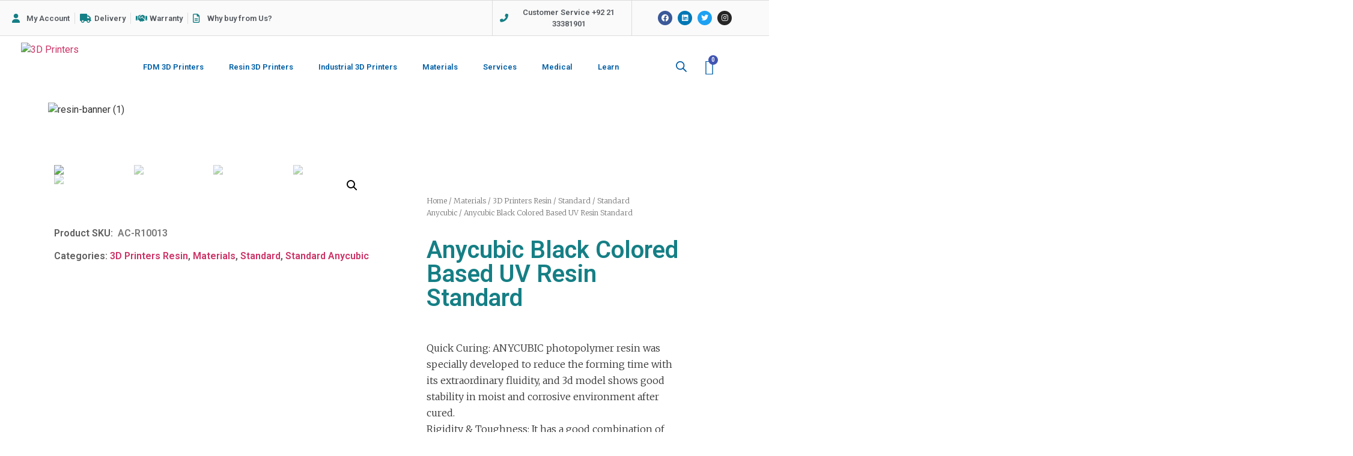

--- FILE ---
content_type: text/html; charset=UTF-8
request_url: https://grit3d.com/product/anycubic-black-colored-based-uv-resin-standard/
body_size: 96461
content:
<!doctype html><html lang="en"><head><meta charset="UTF-8"><meta name="viewport" content="width=device-width, initial-scale=1"><link rel="profile" href="https://gmpg.org/xfn/11"><meta name='robots' content='index, follow, max-image-preview:large, max-snippet:-1, max-video-preview:-1' /><style>img:is([sizes="auto" i], [sizes^="auto," i]) { contain-intrinsic-size: 3000px 1500px }</style> <script data-cfasync="false" data-pagespeed-no-defer>window.dataLayerPYS = window.dataLayerPYS || [];</script> 
 <script data-cfasync="false" data-pagespeed-no-defer>var pys_datalayer_name = "dataLayer";
	window.dataLayerPYS = window.dataLayerPYS || [];</script> <title>Anycubic Black UV Resin Standard | Grit3D</title><meta name="description" content="Anycubic black colored UV resin standard for reliable, smooth 3D printing. Perfect for miniatures and prototypes at Grit3D." /><link rel="canonical" href="https://grit3d.com/product/anycubic-black-colored-based-uv-resin-standard/" /><meta property="og:locale" content="en_US" /><meta property="og:type" content="article" /><meta property="og:title" content="Anycubic Black UV Resin Standard | Grit3D" /><meta property="og:description" content="Anycubic black colored UV resin standard for reliable, smooth 3D printing. Perfect for miniatures and prototypes at Grit3D." /><meta property="og:url" content="https://grit3d.com/product/anycubic-black-colored-based-uv-resin-standard/" /><meta property="og:site_name" content="Grit3D" /><meta property="article:modified_time" content="2025-12-22T18:34:07+00:00" /><meta property="og:image" content="https://grit3d.com/wp-content/uploads/2023/05/download-1-9.jpg" /><meta property="og:image:width" content="225" /><meta property="og:image:height" content="225" /><meta property="og:image:type" content="image/jpeg" /><meta name="twitter:card" content="summary_large_image" /><meta name="twitter:site" content="@h" /><meta name="twitter:label1" content="Est. reading time" /><meta name="twitter:data1" content="1 minute" /> <script type="application/ld+json" class="yoast-schema-graph">{"@context":"https://schema.org","@graph":[{"@type":"WebPage","@id":"https://grit3d.com/product/anycubic-black-colored-based-uv-resin-standard/","url":"https://grit3d.com/product/anycubic-black-colored-based-uv-resin-standard/","name":"Anycubic Black UV Resin Standard | Grit3D","isPartOf":{"@id":"/#website"},"primaryImageOfPage":{"@id":"https://grit3d.com/product/anycubic-black-colored-based-uv-resin-standard/#primaryimage"},"image":{"@id":"https://grit3d.com/product/anycubic-black-colored-based-uv-resin-standard/#primaryimage"},"thumbnailUrl":"https://grit3d.com/wp-content/uploads/2023/05/download-1-9.jpg","datePublished":"2023-06-17T09:21:57+00:00","dateModified":"2025-12-22T18:34:07+00:00","description":"Anycubic black colored UV resin standard for reliable, smooth 3D printing. Perfect for miniatures and prototypes at Grit3D.","breadcrumb":{"@id":"https://grit3d.com/product/anycubic-black-colored-based-uv-resin-standard/#breadcrumb"},"inLanguage":"en","potentialAction":[{"@type":"ReadAction","target":["https://grit3d.com/product/anycubic-black-colored-based-uv-resin-standard/"]}]},{"@type":"ImageObject","inLanguage":"en","@id":"https://grit3d.com/product/anycubic-black-colored-based-uv-resin-standard/#primaryimage","url":"https://grit3d.com/wp-content/uploads/2023/05/download-1-9.jpg","contentUrl":"https://grit3d.com/wp-content/uploads/2023/05/download-1-9.jpg","width":225,"height":225},{"@type":"BreadcrumbList","@id":"https://grit3d.com/product/anycubic-black-colored-based-uv-resin-standard/#breadcrumb","itemListElement":[{"@type":"ListItem","position":1,"name":"Home","item":"https://grit3d.com/"},{"@type":"ListItem","position":2,"name":"Anycubic Black Colored Based UV Resin Standard"}]},{"@type":"WebSite","@id":"/#website","url":"/","name":"Grit3D","description":"Shaping Your Imagination","potentialAction":[{"@type":"SearchAction","target":{"@type":"EntryPoint","urlTemplate":"/?s={search_term_string}"},"query-input":{"@type":"PropertyValueSpecification","valueRequired":true,"valueName":"search_term_string"}}],"inLanguage":"en"}]}</script> <link rel='dns-prefetch' href='//www.googletagmanager.com' /><link rel='dns-prefetch' href='//use.fontawesome.com' /><link rel="alternate" type="application/rss+xml" title="Grit3D &raquo; Feed" href="https://grit3d.com/feed/" /><link rel="alternate" type="application/rss+xml" title="Grit3D &raquo; Comments Feed" href="https://grit3d.com/comments/feed/" /> <script defer src="[data-uri]"></script> <link rel='stylesheet' id='hello-elementor-theme-style-css' href='https://grit3d.com/wp-content/themes/hello-elementor/theme.min.css?ver=3.2.1' media='all' /><link rel='stylesheet' id='elementor-frontend-css' href='https://grit3d.com/wp-content/plugins/elementor/assets/css/frontend.min.css?ver=3.26.3' media='all' /><link rel='stylesheet' id='eael-general-css' href='https://grit3d.com/wp-content/plugins/essential-addons-for-elementor-lite/assets/front-end/css/view/general.min.css?ver=6.1.0' media='all' /><link rel='stylesheet' id='eael-63310-css' href='https://grit3d.com/wp-content/cache/autoptimize/css/autoptimize_single_37a195a64654e41bdd0abf721220fba5.css?ver=1766446447' media='all' /><link rel='stylesheet' id='hfe-widgets-style-css' href='https://grit3d.com/wp-content/cache/autoptimize/css/autoptimize_single_ccf30a207da8fa41c89c8478be8ed789.css?ver=2.0.6' media='all' /><style id='wp-emoji-styles-inline-css'>img.wp-smiley, img.emoji {
		display: inline !important;
		border: none !important;
		box-shadow: none !important;
		height: 1em !important;
		width: 1em !important;
		margin: 0 0.07em !important;
		vertical-align: -0.1em !important;
		background: none !important;
		padding: 0 !important;
	}</style><link rel='stylesheet' id='wp-block-library-css' href='https://grit3d.com/wp-includes/css/dist/block-library/style.min.css?ver=6.7.4' media='all' /><style id='global-styles-inline-css'>:root{--wp--preset--aspect-ratio--square: 1;--wp--preset--aspect-ratio--4-3: 4/3;--wp--preset--aspect-ratio--3-4: 3/4;--wp--preset--aspect-ratio--3-2: 3/2;--wp--preset--aspect-ratio--2-3: 2/3;--wp--preset--aspect-ratio--16-9: 16/9;--wp--preset--aspect-ratio--9-16: 9/16;--wp--preset--color--black: #000000;--wp--preset--color--cyan-bluish-gray: #abb8c3;--wp--preset--color--white: #ffffff;--wp--preset--color--pale-pink: #f78da7;--wp--preset--color--vivid-red: #cf2e2e;--wp--preset--color--luminous-vivid-orange: #ff6900;--wp--preset--color--luminous-vivid-amber: #fcb900;--wp--preset--color--light-green-cyan: #7bdcb5;--wp--preset--color--vivid-green-cyan: #00d084;--wp--preset--color--pale-cyan-blue: #8ed1fc;--wp--preset--color--vivid-cyan-blue: #0693e3;--wp--preset--color--vivid-purple: #9b51e0;--wp--preset--gradient--vivid-cyan-blue-to-vivid-purple: linear-gradient(135deg,rgba(6,147,227,1) 0%,rgb(155,81,224) 100%);--wp--preset--gradient--light-green-cyan-to-vivid-green-cyan: linear-gradient(135deg,rgb(122,220,180) 0%,rgb(0,208,130) 100%);--wp--preset--gradient--luminous-vivid-amber-to-luminous-vivid-orange: linear-gradient(135deg,rgba(252,185,0,1) 0%,rgba(255,105,0,1) 100%);--wp--preset--gradient--luminous-vivid-orange-to-vivid-red: linear-gradient(135deg,rgba(255,105,0,1) 0%,rgb(207,46,46) 100%);--wp--preset--gradient--very-light-gray-to-cyan-bluish-gray: linear-gradient(135deg,rgb(238,238,238) 0%,rgb(169,184,195) 100%);--wp--preset--gradient--cool-to-warm-spectrum: linear-gradient(135deg,rgb(74,234,220) 0%,rgb(151,120,209) 20%,rgb(207,42,186) 40%,rgb(238,44,130) 60%,rgb(251,105,98) 80%,rgb(254,248,76) 100%);--wp--preset--gradient--blush-light-purple: linear-gradient(135deg,rgb(255,206,236) 0%,rgb(152,150,240) 100%);--wp--preset--gradient--blush-bordeaux: linear-gradient(135deg,rgb(254,205,165) 0%,rgb(254,45,45) 50%,rgb(107,0,62) 100%);--wp--preset--gradient--luminous-dusk: linear-gradient(135deg,rgb(255,203,112) 0%,rgb(199,81,192) 50%,rgb(65,88,208) 100%);--wp--preset--gradient--pale-ocean: linear-gradient(135deg,rgb(255,245,203) 0%,rgb(182,227,212) 50%,rgb(51,167,181) 100%);--wp--preset--gradient--electric-grass: linear-gradient(135deg,rgb(202,248,128) 0%,rgb(113,206,126) 100%);--wp--preset--gradient--midnight: linear-gradient(135deg,rgb(2,3,129) 0%,rgb(40,116,252) 100%);--wp--preset--font-size--small: 13px;--wp--preset--font-size--medium: 20px;--wp--preset--font-size--large: 36px;--wp--preset--font-size--x-large: 42px;--wp--preset--font-family--inter: "Inter", sans-serif;--wp--preset--font-family--cardo: Cardo;--wp--preset--spacing--20: 0.44rem;--wp--preset--spacing--30: 0.67rem;--wp--preset--spacing--40: 1rem;--wp--preset--spacing--50: 1.5rem;--wp--preset--spacing--60: 2.25rem;--wp--preset--spacing--70: 3.38rem;--wp--preset--spacing--80: 5.06rem;--wp--preset--shadow--natural: 6px 6px 9px rgba(0, 0, 0, 0.2);--wp--preset--shadow--deep: 12px 12px 50px rgba(0, 0, 0, 0.4);--wp--preset--shadow--sharp: 6px 6px 0px rgba(0, 0, 0, 0.2);--wp--preset--shadow--outlined: 6px 6px 0px -3px rgba(255, 255, 255, 1), 6px 6px rgba(0, 0, 0, 1);--wp--preset--shadow--crisp: 6px 6px 0px rgba(0, 0, 0, 1);}:root { --wp--style--global--content-size: 800px;--wp--style--global--wide-size: 1200px; }:where(body) { margin: 0; }.wp-site-blocks > .alignleft { float: left; margin-right: 2em; }.wp-site-blocks > .alignright { float: right; margin-left: 2em; }.wp-site-blocks > .aligncenter { justify-content: center; margin-left: auto; margin-right: auto; }:where(.wp-site-blocks) > * { margin-block-start: 24px; margin-block-end: 0; }:where(.wp-site-blocks) > :first-child { margin-block-start: 0; }:where(.wp-site-blocks) > :last-child { margin-block-end: 0; }:root { --wp--style--block-gap: 24px; }:root :where(.is-layout-flow) > :first-child{margin-block-start: 0;}:root :where(.is-layout-flow) > :last-child{margin-block-end: 0;}:root :where(.is-layout-flow) > *{margin-block-start: 24px;margin-block-end: 0;}:root :where(.is-layout-constrained) > :first-child{margin-block-start: 0;}:root :where(.is-layout-constrained) > :last-child{margin-block-end: 0;}:root :where(.is-layout-constrained) > *{margin-block-start: 24px;margin-block-end: 0;}:root :where(.is-layout-flex){gap: 24px;}:root :where(.is-layout-grid){gap: 24px;}.is-layout-flow > .alignleft{float: left;margin-inline-start: 0;margin-inline-end: 2em;}.is-layout-flow > .alignright{float: right;margin-inline-start: 2em;margin-inline-end: 0;}.is-layout-flow > .aligncenter{margin-left: auto !important;margin-right: auto !important;}.is-layout-constrained > .alignleft{float: left;margin-inline-start: 0;margin-inline-end: 2em;}.is-layout-constrained > .alignright{float: right;margin-inline-start: 2em;margin-inline-end: 0;}.is-layout-constrained > .aligncenter{margin-left: auto !important;margin-right: auto !important;}.is-layout-constrained > :where(:not(.alignleft):not(.alignright):not(.alignfull)){max-width: var(--wp--style--global--content-size);margin-left: auto !important;margin-right: auto !important;}.is-layout-constrained > .alignwide{max-width: var(--wp--style--global--wide-size);}body .is-layout-flex{display: flex;}.is-layout-flex{flex-wrap: wrap;align-items: center;}.is-layout-flex > :is(*, div){margin: 0;}body .is-layout-grid{display: grid;}.is-layout-grid > :is(*, div){margin: 0;}body{padding-top: 0px;padding-right: 0px;padding-bottom: 0px;padding-left: 0px;}a:where(:not(.wp-element-button)){text-decoration: underline;}:root :where(.wp-element-button, .wp-block-button__link){background-color: #32373c;border-width: 0;color: #fff;font-family: inherit;font-size: inherit;line-height: inherit;padding: calc(0.667em + 2px) calc(1.333em + 2px);text-decoration: none;}.has-black-color{color: var(--wp--preset--color--black) !important;}.has-cyan-bluish-gray-color{color: var(--wp--preset--color--cyan-bluish-gray) !important;}.has-white-color{color: var(--wp--preset--color--white) !important;}.has-pale-pink-color{color: var(--wp--preset--color--pale-pink) !important;}.has-vivid-red-color{color: var(--wp--preset--color--vivid-red) !important;}.has-luminous-vivid-orange-color{color: var(--wp--preset--color--luminous-vivid-orange) !important;}.has-luminous-vivid-amber-color{color: var(--wp--preset--color--luminous-vivid-amber) !important;}.has-light-green-cyan-color{color: var(--wp--preset--color--light-green-cyan) !important;}.has-vivid-green-cyan-color{color: var(--wp--preset--color--vivid-green-cyan) !important;}.has-pale-cyan-blue-color{color: var(--wp--preset--color--pale-cyan-blue) !important;}.has-vivid-cyan-blue-color{color: var(--wp--preset--color--vivid-cyan-blue) !important;}.has-vivid-purple-color{color: var(--wp--preset--color--vivid-purple) !important;}.has-black-background-color{background-color: var(--wp--preset--color--black) !important;}.has-cyan-bluish-gray-background-color{background-color: var(--wp--preset--color--cyan-bluish-gray) !important;}.has-white-background-color{background-color: var(--wp--preset--color--white) !important;}.has-pale-pink-background-color{background-color: var(--wp--preset--color--pale-pink) !important;}.has-vivid-red-background-color{background-color: var(--wp--preset--color--vivid-red) !important;}.has-luminous-vivid-orange-background-color{background-color: var(--wp--preset--color--luminous-vivid-orange) !important;}.has-luminous-vivid-amber-background-color{background-color: var(--wp--preset--color--luminous-vivid-amber) !important;}.has-light-green-cyan-background-color{background-color: var(--wp--preset--color--light-green-cyan) !important;}.has-vivid-green-cyan-background-color{background-color: var(--wp--preset--color--vivid-green-cyan) !important;}.has-pale-cyan-blue-background-color{background-color: var(--wp--preset--color--pale-cyan-blue) !important;}.has-vivid-cyan-blue-background-color{background-color: var(--wp--preset--color--vivid-cyan-blue) !important;}.has-vivid-purple-background-color{background-color: var(--wp--preset--color--vivid-purple) !important;}.has-black-border-color{border-color: var(--wp--preset--color--black) !important;}.has-cyan-bluish-gray-border-color{border-color: var(--wp--preset--color--cyan-bluish-gray) !important;}.has-white-border-color{border-color: var(--wp--preset--color--white) !important;}.has-pale-pink-border-color{border-color: var(--wp--preset--color--pale-pink) !important;}.has-vivid-red-border-color{border-color: var(--wp--preset--color--vivid-red) !important;}.has-luminous-vivid-orange-border-color{border-color: var(--wp--preset--color--luminous-vivid-orange) !important;}.has-luminous-vivid-amber-border-color{border-color: var(--wp--preset--color--luminous-vivid-amber) !important;}.has-light-green-cyan-border-color{border-color: var(--wp--preset--color--light-green-cyan) !important;}.has-vivid-green-cyan-border-color{border-color: var(--wp--preset--color--vivid-green-cyan) !important;}.has-pale-cyan-blue-border-color{border-color: var(--wp--preset--color--pale-cyan-blue) !important;}.has-vivid-cyan-blue-border-color{border-color: var(--wp--preset--color--vivid-cyan-blue) !important;}.has-vivid-purple-border-color{border-color: var(--wp--preset--color--vivid-purple) !important;}.has-vivid-cyan-blue-to-vivid-purple-gradient-background{background: var(--wp--preset--gradient--vivid-cyan-blue-to-vivid-purple) !important;}.has-light-green-cyan-to-vivid-green-cyan-gradient-background{background: var(--wp--preset--gradient--light-green-cyan-to-vivid-green-cyan) !important;}.has-luminous-vivid-amber-to-luminous-vivid-orange-gradient-background{background: var(--wp--preset--gradient--luminous-vivid-amber-to-luminous-vivid-orange) !important;}.has-luminous-vivid-orange-to-vivid-red-gradient-background{background: var(--wp--preset--gradient--luminous-vivid-orange-to-vivid-red) !important;}.has-very-light-gray-to-cyan-bluish-gray-gradient-background{background: var(--wp--preset--gradient--very-light-gray-to-cyan-bluish-gray) !important;}.has-cool-to-warm-spectrum-gradient-background{background: var(--wp--preset--gradient--cool-to-warm-spectrum) !important;}.has-blush-light-purple-gradient-background{background: var(--wp--preset--gradient--blush-light-purple) !important;}.has-blush-bordeaux-gradient-background{background: var(--wp--preset--gradient--blush-bordeaux) !important;}.has-luminous-dusk-gradient-background{background: var(--wp--preset--gradient--luminous-dusk) !important;}.has-pale-ocean-gradient-background{background: var(--wp--preset--gradient--pale-ocean) !important;}.has-electric-grass-gradient-background{background: var(--wp--preset--gradient--electric-grass) !important;}.has-midnight-gradient-background{background: var(--wp--preset--gradient--midnight) !important;}.has-small-font-size{font-size: var(--wp--preset--font-size--small) !important;}.has-medium-font-size{font-size: var(--wp--preset--font-size--medium) !important;}.has-large-font-size{font-size: var(--wp--preset--font-size--large) !important;}.has-x-large-font-size{font-size: var(--wp--preset--font-size--x-large) !important;}.has-inter-font-family{font-family: var(--wp--preset--font-family--inter) !important;}.has-cardo-font-family{font-family: var(--wp--preset--font-family--cardo) !important;}
:root :where(.wp-block-pullquote){font-size: 1.5em;line-height: 1.6;}</style><link rel='stylesheet' id='contact-form-7-css' href='https://grit3d.com/wp-content/cache/autoptimize/css/autoptimize_single_3fd2afa98866679439097f4ab102fe0a.css?ver=5.9.8' media='all' /><link rel='stylesheet' id='get-quote-plugin-style-css' href='https://grit3d.com/wp-content/cache/autoptimize/css/autoptimize_single_a93eed978df2eedc28565a0ec11a7f16.css?ver=1.0.0' media='1' /><link rel='stylesheet' id='photoswipe-css' href='https://grit3d.com/wp-content/plugins/woocommerce/assets/css/photoswipe/photoswipe.min.css?ver=9.4.4' media='all' /><link rel='stylesheet' id='photoswipe-default-skin-css' href='https://grit3d.com/wp-content/plugins/woocommerce/assets/css/photoswipe/default-skin/default-skin.min.css?ver=9.4.4' media='all' /><link rel='stylesheet' id='woocommerce-layout-css' href='https://grit3d.com/wp-content/cache/autoptimize/css/autoptimize_single_279a41fe094a1c0ff59f6d84dc6ec0d2.css?ver=9.4.4' media='all' /><link rel='stylesheet' id='woocommerce-smallscreen-css' href='https://grit3d.com/wp-content/cache/autoptimize/css/autoptimize_single_39fcd95cf7bf6469d987ed4705569c31.css?ver=9.4.4' media='only screen and (max-width: 768px)' /><link rel='stylesheet' id='woocommerce-general-css' href='https://grit3d.com/wp-content/cache/autoptimize/css/autoptimize_single_d3f8f9ce3e38eb9d65fd11333a08c265.css?ver=9.4.4' media='all' /><style id='woocommerce-inline-inline-css'>.woocommerce form .form-row .required { visibility: visible; }</style><link rel='stylesheet' id='jquery-bxslider-css-css' href='https://grit3d.com/wp-content/cache/autoptimize/css/autoptimize_single_6068454b51270d13f3a819d6a1b50c1e.css?ver=2.1' media='all' /><link rel='stylesheet' id='banner-management-for-woocommerce-css' href='https://grit3d.com/wp-content/cache/autoptimize/css/autoptimize_single_13ad458d667fd787c5d7231181584fdb.css?ver=2.1' media='all' /><link rel='stylesheet' id='fontawesome-css-css' href='https://grit3d.com/wp-content/plugins/banner-management-for-woocommerce/public/css/all.min.css?ver=2.1' media='all' /><link rel='stylesheet' id='hfe-style-css' href='https://grit3d.com/wp-content/cache/autoptimize/css/autoptimize_single_a5bf64d5859ee94a3e8e93d592d6d2a0.css?ver=2.0.6' media='all' /><link rel='stylesheet' id='elementor-icons-css' href='https://grit3d.com/wp-content/plugins/elementor/assets/lib/eicons/css/elementor-icons.min.css?ver=5.34.0' media='all' /><style id='elementor-icons-inline-css'>.elementor-add-new-section .elementor-add-templately-promo-button{
            background-color: #5d4fff;
            background-image: url(https://grit3d.com/wp-content/plugins/essential-addons-for-elementor-lite/assets/admin/images/templately/logo-icon.svg);
            background-repeat: no-repeat;
            background-position: center center;
            position: relative;
        }
        
		.elementor-add-new-section .elementor-add-templately-promo-button > i{
            height: 12px;
        }
        
        body .elementor-add-new-section .elementor-add-section-area-button {
            margin-left: 0;
        }

		.elementor-add-new-section .elementor-add-templately-promo-button{
            background-color: #5d4fff;
            background-image: url(https://grit3d.com/wp-content/plugins/essential-addons-for-elementor-lite/assets/admin/images/templately/logo-icon.svg);
            background-repeat: no-repeat;
            background-position: center center;
            position: relative;
        }
        
		.elementor-add-new-section .elementor-add-templately-promo-button > i{
            height: 12px;
        }
        
        body .elementor-add-new-section .elementor-add-section-area-button {
            margin-left: 0;
        }</style><link rel='stylesheet' id='elementor-post-38617-css' href='https://grit3d.com/wp-content/cache/autoptimize/css/autoptimize_single_6dcea40090b639576aa64d2e372bc655.css?ver=1759240846' media='all' /><link rel='stylesheet' id='elementor-pro-css' href='https://grit3d.com/wp-content/plugins/elementor-pro/assets/css/frontend.min.css?ver=3.16.2' media='all' /><link rel='stylesheet' id='font-awesome-5-all-css' href='https://grit3d.com/wp-content/plugins/elementor/assets/lib/font-awesome/css/all.min.css?ver=3.26.3' media='all' /><link rel='stylesheet' id='font-awesome-4-shim-css' href='https://grit3d.com/wp-content/plugins/elementor/assets/lib/font-awesome/css/v4-shims.min.css?ver=3.26.3' media='all' /><link rel='stylesheet' id='dgwt-wcas-style-css' href='https://grit3d.com/wp-content/plugins/ajax-search-for-woocommerce/assets/css/style.min.css?ver=1.29.0' media='all' /><link rel='stylesheet' id='hello-elementor-css' href='https://grit3d.com/wp-content/themes/hello-elementor/style.min.css?ver=3.2.1' media='all' /><link rel='stylesheet' id='hello-elementor-header-footer-css' href='https://grit3d.com/wp-content/themes/hello-elementor/header-footer.min.css?ver=3.2.1' media='all' /><link rel='stylesheet' id='elementor-post-68109-css' href='https://grit3d.com/wp-content/cache/autoptimize/css/autoptimize_single_26a79ab0265de3516be12a1c34690ffa.css?ver=1767732218' media='all' /><link rel='stylesheet' id='elementor-post-46119-css' href='https://grit3d.com/wp-content/cache/autoptimize/css/autoptimize_single_737d7783b631a1e85225295784ac78fb.css?ver=1767729953' media='all' /><link rel='stylesheet' id='elementor-post-65982-css' href='https://grit3d.com/wp-content/cache/autoptimize/css/autoptimize_single_c308b03c0b2bf6dceaf0bad049e17f15.css?ver=1759240869' media='all' /><link rel='stylesheet' id='elementor-post-63310-css' href='https://grit3d.com/wp-content/cache/autoptimize/css/autoptimize_single_cb487792507d2a94414e5fe3e32ad766.css?ver=1759240846' media='all' /><link rel='stylesheet' id='font-awesome-official-css' href='https://use.fontawesome.com/releases/v6.2.1/css/all.css' media='all' integrity="sha384-twcuYPV86B3vvpwNhWJuaLdUSLF9+ttgM2A6M870UYXrOsxKfER2MKox5cirApyA" crossorigin="anonymous" /><link rel='stylesheet' id='qlwapp-css' href='https://grit3d.com/wp-content/cache/autoptimize/css/autoptimize_single_ee6453de8718c2dafe9d582af793d669.css?ver=7.5.0' media='all' /><link rel='stylesheet' id='hfe-icons-list-css' href='https://grit3d.com/wp-content/plugins/elementor/assets/css/widget-icon-list.min.css?ver=3.24.3' media='all' /><link rel='stylesheet' id='hfe-social-icons-css' href='https://grit3d.com/wp-content/plugins/elementor/assets/css/widget-social-icons.min.css?ver=3.24.0' media='all' /><link rel='stylesheet' id='hfe-social-share-icons-brands-css' href='https://grit3d.com/wp-content/cache/autoptimize/css/autoptimize_single_1f1c6abbb54c6d189b7263e0861fae8a.css?ver=5.15.3' media='all' /><link rel='stylesheet' id='hfe-social-share-icons-fontawesome-css' href='https://grit3d.com/wp-content/cache/autoptimize/css/autoptimize_single_aae648ec410260f859ac89e58a8372c1.css?ver=5.15.3' media='all' /><link rel='stylesheet' id='hfe-nav-menu-icons-css' href='https://grit3d.com/wp-content/cache/autoptimize/css/autoptimize_single_8d37441d69ebc9b55dff2c7c214ef997.css?ver=5.15.3' media='all' /><link rel='stylesheet' id='hfe-widget-blockquote-css' href='https://grit3d.com/wp-content/plugins/elementor-pro/assets/css/widget-blockquote.min.css?ver=3.25.0' media='all' /><link rel='stylesheet' id='ekit-widget-styles-css' href='https://grit3d.com/wp-content/cache/autoptimize/css/autoptimize_single_8e80b0d6d1a3b0caad7ae4a367d6db34.css?ver=3.7.3' media='all' /><link rel='stylesheet' id='ekit-responsive-css' href='https://grit3d.com/wp-content/cache/autoptimize/css/autoptimize_single_809300f4834e61fc52e8fdc2d25fb9e9.css?ver=3.7.3' media='all' /><link rel='stylesheet' id='font-awesome-official-v4shim-css' href='https://use.fontawesome.com/releases/v6.2.1/css/v4-shims.css' media='all' integrity="sha384-RreHPODFsMyzCpG+dKnwxOSjmjkuPWWdYP8sLpBRoSd8qPNJwaxKGUdxhQOKwUc7" crossorigin="anonymous" /><link rel='stylesheet' id='google-fonts-1-css' href='https://fonts.googleapis.com/css?family=Roboto%3A100%2C100italic%2C200%2C200italic%2C300%2C300italic%2C400%2C400italic%2C500%2C500italic%2C600%2C600italic%2C700%2C700italic%2C800%2C800italic%2C900%2C900italic%7CRoboto+Slab%3A100%2C100italic%2C200%2C200italic%2C300%2C300italic%2C400%2C400italic%2C500%2C500italic%2C600%2C600italic%2C700%2C700italic%2C800%2C800italic%2C900%2C900italic%7CSource+Sans+Pro%3A100%2C100italic%2C200%2C200italic%2C300%2C300italic%2C400%2C400italic%2C500%2C500italic%2C600%2C600italic%2C700%2C700italic%2C800%2C800italic%2C900%2C900italic%7CMontserrat%3A100%2C100italic%2C200%2C200italic%2C300%2C300italic%2C400%2C400italic%2C500%2C500italic%2C600%2C600italic%2C700%2C700italic%2C800%2C800italic%2C900%2C900italic%7CMerriweather%3A100%2C100italic%2C200%2C200italic%2C300%2C300italic%2C400%2C400italic%2C500%2C500italic%2C600%2C600italic%2C700%2C700italic%2C800%2C800italic%2C900%2C900italic%7CArchivo+Narrow%3A100%2C100italic%2C200%2C200italic%2C300%2C300italic%2C400%2C400italic%2C500%2C500italic%2C600%2C600italic%2C700%2C700italic%2C800%2C800italic%2C900%2C900italic&#038;display=swap&#038;ver=6.7.4' media='all' /><link rel='stylesheet' id='elementor-icons-shared-0-css' href='https://grit3d.com/wp-content/plugins/elementor/assets/lib/font-awesome/css/fontawesome.min.css?ver=5.15.3' media='all' /><link rel='stylesheet' id='elementor-icons-fa-solid-css' href='https://grit3d.com/wp-content/plugins/elementor/assets/lib/font-awesome/css/solid.min.css?ver=5.15.3' media='all' /><link rel='stylesheet' id='elementor-icons-fa-regular-css' href='https://grit3d.com/wp-content/plugins/elementor/assets/lib/font-awesome/css/regular.min.css?ver=5.15.3' media='all' /><link rel='stylesheet' id='elementor-icons-fa-brands-css' href='https://grit3d.com/wp-content/plugins/elementor/assets/lib/font-awesome/css/brands.min.css?ver=5.15.3' media='all' /><link rel="preconnect" href="https://fonts.gstatic.com/" crossorigin><script defer id="woocommerce-google-analytics-integration-gtag-js-after" src="[data-uri]"></script> <script src="https://grit3d.com/wp-includes/js/jquery/jquery.min.js?ver=3.7.1" id="jquery-core-js"></script> <script defer src="https://grit3d.com/wp-includes/js/jquery/jquery-migrate.min.js?ver=3.4.1" id="jquery-migrate-js"></script> <script defer id="jquery-js-after" src="[data-uri]"></script> <script src="https://grit3d.com/wp-content/plugins/woocommerce/assets/js/jquery-blockui/jquery.blockUI.min.js?ver=2.7.0-wc.9.4.4" id="jquery-blockui-js" defer data-wp-strategy="defer"></script> <script defer id="wc-add-to-cart-js-extra" src="[data-uri]"></script> <script src="https://grit3d.com/wp-content/plugins/woocommerce/assets/js/frontend/add-to-cart.min.js?ver=9.4.4" id="wc-add-to-cart-js" defer data-wp-strategy="defer"></script> <script src="https://grit3d.com/wp-content/plugins/woocommerce/assets/js/zoom/jquery.zoom.min.js?ver=1.7.21-wc.9.4.4" id="zoom-js" defer data-wp-strategy="defer"></script> <script src="https://grit3d.com/wp-content/plugins/woocommerce/assets/js/flexslider/jquery.flexslider.min.js?ver=2.7.2-wc.9.4.4" id="flexslider-js" defer data-wp-strategy="defer"></script> <script src="https://grit3d.com/wp-content/plugins/woocommerce/assets/js/photoswipe/photoswipe.min.js?ver=4.1.1-wc.9.4.4" id="photoswipe-js" defer data-wp-strategy="defer"></script> <script src="https://grit3d.com/wp-content/plugins/woocommerce/assets/js/photoswipe/photoswipe-ui-default.min.js?ver=4.1.1-wc.9.4.4" id="photoswipe-ui-default-js" defer data-wp-strategy="defer"></script> <script defer id="wc-single-product-js-extra" src="[data-uri]"></script> <script src="https://grit3d.com/wp-content/plugins/woocommerce/assets/js/frontend/single-product.min.js?ver=9.4.4" id="wc-single-product-js" defer data-wp-strategy="defer"></script> <script src="https://grit3d.com/wp-content/plugins/woocommerce/assets/js/js-cookie/js.cookie.min.js?ver=2.1.4-wc.9.4.4" id="js-cookie-js" defer data-wp-strategy="defer"></script> <script defer id="woocommerce-js-extra" src="[data-uri]"></script> <script src="https://grit3d.com/wp-content/plugins/woocommerce/assets/js/frontend/woocommerce.min.js?ver=9.4.4" id="woocommerce-js" defer data-wp-strategy="defer"></script> <script defer src="https://grit3d.com/wp-content/plugins/banner-management-for-woocommerce/public/js/jquery.bxslider.min.js?ver=2.1" id="jquery-bxslider-js"></script> <script defer src="https://grit3d.com/wp-content/plugins/banner-management-for-woocommerce/public/js/woocommerce-category-banner-management-public.min.js?ver=2.1" id="banner-management-for-woocommerce-public-js-js"></script> <script defer src="https://grit3d.com/wp-content/plugins/elementor/assets/lib/font-awesome/js/v4-shims.min.js?ver=3.26.3" id="font-awesome-4-shim-js"></script> <link rel="https://api.w.org/" href="https://grit3d.com/wp-json/" /><link rel="alternate" title="JSON" type="application/json" href="https://grit3d.com/wp-json/wp/v2/product/66779" /><link rel="EditURI" type="application/rsd+xml" title="RSD" href="https://grit3d.com/xmlrpc.php?rsd" /><meta name="generator" content="WordPress 6.7.4" /><meta name="generator" content="WooCommerce 9.4.4" /><link rel='shortlink' href='https://grit3d.com/?p=66779' /><link rel="alternate" title="oEmbed (JSON)" type="application/json+oembed" href="https://grit3d.com/wp-json/oembed/1.0/embed?url=https%3A%2F%2Fgrit3d.com%2Fproduct%2Fanycubic-black-colored-based-uv-resin-standard%2F" /><link rel="alternate" title="oEmbed (XML)" type="text/xml+oembed" href="https://grit3d.com/wp-json/oembed/1.0/embed?url=https%3A%2F%2Fgrit3d.com%2Fproduct%2Fanycubic-black-colored-based-uv-resin-standard%2F&#038;format=xml" />  <script defer src="[data-uri]"></script> <style>.dgwt-wcas-ico-magnifier,.dgwt-wcas-ico-magnifier-handler{max-width:20px}.dgwt-wcas-search-wrapp{max-width:600px}.dgwt-wcas-style-pirx .dgwt-wcas-sf-wrapp{background-color:#fff}.dgwt-wcas-search-wrapp .dgwt-wcas-sf-wrapp input[type=search].dgwt-wcas-search-input,.dgwt-wcas-search-wrapp .dgwt-wcas-sf-wrapp input[type=search].dgwt-wcas-search-input:hover,.dgwt-wcas-search-wrapp .dgwt-wcas-sf-wrapp input[type=search].dgwt-wcas-search-input:focus{background-color:#f9f9f9;color:#065fa6;border-color:#fff}.dgwt-wcas-sf-wrapp input[type=search].dgwt-wcas-search-input::placeholder{color:#065fa6;opacity:.3}.dgwt-wcas-sf-wrapp input[type=search].dgwt-wcas-search-input::-webkit-input-placeholder{color:#065fa6;opacity:.3}.dgwt-wcas-sf-wrapp input[type=search].dgwt-wcas-search-input:-moz-placeholder{color:#065fa6;opacity:.3}.dgwt-wcas-sf-wrapp input[type=search].dgwt-wcas-search-input::-moz-placeholder{color:#065fa6;opacity:.3}.dgwt-wcas-sf-wrapp input[type=search].dgwt-wcas-search-input:-ms-input-placeholder{color:#065fa6}.dgwt-wcas-no-submit.dgwt-wcas-search-wrapp .dgwt-wcas-ico-magnifier path,.dgwt-wcas-search-wrapp .dgwt-wcas-close path{fill:#065fa6}.dgwt-wcas-loader-circular-path{stroke:#065fa6}.dgwt-wcas-preloader{opacity:.6}.dgwt-wcas-search-wrapp .dgwt-wcas-sf-wrapp .dgwt-wcas-search-submit::before{}.dgwt-wcas-search-wrapp .dgwt-wcas-sf-wrapp .dgwt-wcas-search-submit:hover::before,.dgwt-wcas-search-wrapp .dgwt-wcas-sf-wrapp .dgwt-wcas-search-submit:focus::before{}.dgwt-wcas-search-wrapp .dgwt-wcas-sf-wrapp .dgwt-wcas-search-submit,.dgwt-wcas-om-bar .dgwt-wcas-om-return{color:#065fa6}.dgwt-wcas-search-wrapp .dgwt-wcas-ico-magnifier,.dgwt-wcas-search-wrapp .dgwt-wcas-sf-wrapp .dgwt-wcas-search-submit svg path,.dgwt-wcas-om-bar .dgwt-wcas-om-return svg path{fill:#065fa6}.dgwt-wcas-search-icon{color:#065fa6}.dgwt-wcas-search-icon path{fill:#065fa6}</style><meta name="description" content="Quick Curing: ANYCUBIC photopolymer resin was specially developed to reduce the forming time with its extraordinary fluidity, and 3d model shows good stability in moist and corrosive environment after cured.
Rigidity &amp; Toughness: It has a good combination of hardness and toughness, which brings easy removal of the model and delivers accurate printing details.
Applications: Wide range of applications from micro board games models, science exhibition projects, Sculptures and toys.  Grit 3D provides wide variety of Resin with shipping all across Pakistan."> <noscript><style>.woocommerce-product-gallery{ opacity: 1 !important; }</style></noscript><meta name="generator" content="Elementor 3.26.3; features: additional_custom_breakpoints; settings: css_print_method-external, google_font-enabled, font_display-swap"><style>.e-con.e-parent:nth-of-type(n+4):not(.e-lazyloaded):not(.e-no-lazyload),
				.e-con.e-parent:nth-of-type(n+4):not(.e-lazyloaded):not(.e-no-lazyload) * {
					background-image: none !important;
				}
				@media screen and (max-height: 1024px) {
					.e-con.e-parent:nth-of-type(n+3):not(.e-lazyloaded):not(.e-no-lazyload),
					.e-con.e-parent:nth-of-type(n+3):not(.e-lazyloaded):not(.e-no-lazyload) * {
						background-image: none !important;
					}
				}
				@media screen and (max-height: 640px) {
					.e-con.e-parent:nth-of-type(n+2):not(.e-lazyloaded):not(.e-no-lazyload),
					.e-con.e-parent:nth-of-type(n+2):not(.e-lazyloaded):not(.e-no-lazyload) * {
						background-image: none !important;
					}
				}</style><style type="text/css">.broken_link, a.broken_link {
	text-decoration: line-through;
}</style><style class='wp-fonts-local'>@font-face{font-family:Inter;font-style:normal;font-weight:300 900;font-display:fallback;src:url('https://grit3d.com/wp-content/plugins/woocommerce/assets/fonts/Inter-VariableFont_slnt,wght.woff2') format('woff2');font-stretch:normal;}
@font-face{font-family:Cardo;font-style:normal;font-weight:400;font-display:fallback;src:url('https://grit3d.com/wp-content/plugins/woocommerce/assets/fonts/cardo_normal_400.woff2') format('woff2');}</style><link rel="icon" href="https://grit3d.com/wp-content/uploads/2022/12/cropped-logo-icon-02-32x32.png" sizes="32x32" /><link rel="icon" href="https://grit3d.com/wp-content/uploads/2022/12/cropped-logo-icon-02-192x192.png" sizes="192x192" /><link rel="apple-touch-icon" href="https://grit3d.com/wp-content/uploads/2022/12/cropped-logo-icon-02-180x180.png" /><meta name="msapplication-TileImage" content="https://grit3d.com/wp-content/uploads/2022/12/cropped-logo-icon-02-270x270.png" /><style id="wp-custom-css">html, body {width: auto!important; overflow-x: hidden!important}


.elementor-47634 .elementor-element.elementor-element-35dd92f .elementor-headline {
	font-size: 100px;
}

.elementor-56955 .elementor-element.elementor-element-2548a4f .e-shop-table .cart th, .elementor-56955 .elementor-element.elementor-element-2548a4f .e-shop-table .cart td:before {
	background-color: #F4F6F7;
	padding: 10px;
}

.elementor-56955 .elementor-element.elementor-element-2548a4f .cart_totals h2 {
	background-color: #F4F6F7;
	padding: 14px;
	
}
.page-id-60179 .entry-title{
display:none !important;
}

i.fas.fa-search {
    display: none;
}

/*owais css*/

.wpfFilterButton.wpfButton, .wpfClearButton.wpfButton {
    color: white;
    background: #0f5183;
	  min-height: 40px;
}

.medium_banner {
    width: -webkit-fill-available;
    margin: 0 auto;
}

.wpfFilterWrapper .wfpDescription {
    font-size: 15px;
    font-family: 'Montserrat';
    font-weight: 600;
    color: #157f84;
}

/* width */
::-webkit-scrollbar {
  width: 7px;
}

/* Track */
::-webkit-scrollbar-track {
  background: #f1f1f1; 
}
 
/* Handle */
::-webkit-scrollbar-thumb {
  background: #157F85; 
  border-radius: 3px;
}

/* Handle on hover */
::-webkit-scrollbar-thumb:hover {
  background: ; 
}
a.get-a-quote-button {
    background: #313130;
    color: white;
    padding: 9px;
    border-radius: 7px;
    font-family: 'Roboto';
    font-weight: 500;
	  margin-left: 6px;
}
	.quote-form-lightbox {
    position: fixed;
    top: 0;
    left: 0;
    width: 100%;
    height: 100%;
    background-color: rgba(255, 255, 255, 0.9);
    display: none;
    z-index: 9999;
}
.quote-form-container {
    background-color: #fff;
    max-width: 500px;
    margin: 50px auto;
    padding: 20px;
}

button.get-quote-button {
    color: #fff;
    background: #333;
    font-weight: 500;
    padding: 6px 8px 6px 8px;
    font-family: 'Montserrat';
    border: 1px solid #333;
	  border-radius: 8px;
}

p.demo_store{
    position: fixed; /* Set to fixed */
    top: 0; /* Position at the top */
    left: 0; /* Align to the left */
    width: 100%; /* Make the banner full width */
    background-color: #01B7AB;
    z-index: 9999; /* Ensure it's on top of other content */
	padding: 10px;
}


.broken_link, a.broken_link {
    text-decoration: none;
}

ul, ol {
  list-style: none;
}


.ekit-wid-con .elementkit-tab-nav.elementskit_ribbon_style .elementkit-nav-item .elementkit-nav-link::before {
   
    background-image: linear-gradient(#01B7AB, #01B7AB);
    
}


.elementor-66826 .elementor-element.elementor-element-c093194 .eael-product-grid .woocommerce li.product .button, .elementor-66826 .elementor-element.elementor-element-c093194 .eael-product-grid .woocommerce li.product .button.add_to_cart_button {
    
    background-color: #0060A7!important;
}

button.get-quote-button {
     
    background-color: #0060A7;
    
}
.hex {
    position: relative;
    width: 350px;
    height: 300px;
    margin: 50px;
    clip-path: polygon(
        25% 0%, 
        75% 0%, 
        100% 50%, 
        75% 100%, 
        25% 100%, 
        0% 50%
    );
    padding: 6px; /* Border thickness */
    box-sizing: border-box;
}

.hex .img {
    width: 100%;
    height: 100%;
    object-fit: cover;
    display: block;
    clip-path: polygon(
        25% 0%, 
        75% 0%, 
        100% 50%, 
        75% 100%, 
        25% 100%, 
        0% 50%
    );
}</style><style>:root {
				--qlwapp-scheme-font-family:inherit;--qlwapp-scheme-font-size:18px;--qlwapp-scheme-icon-size:60px;--qlwapp-scheme-icon-font-size:24px;--qlwapp-scheme-box-message-word-break:break-all;--qlwapp-button-animation-name:none;				}</style></head><body class="product-template-default single single-product postid-66779 wp-embed-responsive theme-hello-elementor woocommerce woocommerce-page woocommerce-no-js ehf-template-hello-elementor ehf-stylesheet-hello-elementor elementor-default elementor-template-full-width elementor-kit-38617 elementor-page-65982"> <noscript><iframe src="https://www.googletagmanager.com/ns.html?id=GTM-NLJG87GT"
height="0" width="0" style="display:none;visibility:hidden"></iframe></noscript> <a class="skip-link screen-reader-text" href="#content">Skip to content</a><header data-elementor-type="header" data-elementor-id="68109" class="elementor elementor-68109 elementor-location-header" data-elementor-post-type="elementor_library"><div class="elementor-section-wrap"><section class="elementor-section elementor-top-section elementor-element elementor-element-19d71626 elementor-hidden-mobile elementor-section-boxed elementor-section-height-default elementor-section-height-default" data-id="19d71626" data-element_type="section" data-settings="{&quot;background_background&quot;:&quot;classic&quot;}"><div class="elementor-container elementor-column-gap-default"><div class="elementor-column elementor-col-33 elementor-top-column elementor-element elementor-element-7d7a62b6" data-id="7d7a62b6" data-element_type="column"><div class="elementor-widget-wrap elementor-element-populated"><div class="elementor-element elementor-element-40209c53 elementor-icon-list--layout-inline elementor-list-item-link-full_width elementor-widget elementor-widget-icon-list" data-id="40209c53" data-element_type="widget" data-widget_type="icon-list.default"><div class="elementor-widget-container"><ul class="elementor-icon-list-items elementor-inline-items"><li class="elementor-icon-list-item elementor-inline-item"> <a href="https://grit3d.com/my-account/"> <span class="elementor-icon-list-icon"> <i aria-hidden="true" class="fas fa-user"></i> </span> <span class="elementor-icon-list-text">My Account</span> </a></li><li class="elementor-icon-list-item elementor-inline-item"> <a href="https://grit3d.com/delivery-refunds/"> <span class="elementor-icon-list-icon"> <i aria-hidden="true" class="fas fa-truck"></i> </span> <span class="elementor-icon-list-text">Delivery</span> </a></li><li class="elementor-icon-list-item elementor-inline-item"> <a href="https://grit3d.com/warranty-services-policy/"> <span class="elementor-icon-list-icon"> <i aria-hidden="true" class="fas fa-handshake"></i> </span> <span class="elementor-icon-list-text">Warranty</span> </a></li><li class="elementor-icon-list-item elementor-inline-item"> <a href="https://grit3d.com/why-buy-from-us/"> <span class="elementor-icon-list-icon"> <i aria-hidden="true" class="far fa-file-alt"></i> </span> <span class="elementor-icon-list-text">Why buy from Us?</span> </a></li></ul></div></div></div></div><div class="elementor-column elementor-col-33 elementor-top-column elementor-element elementor-element-9941f66" data-id="9941f66" data-element_type="column"><div class="elementor-widget-wrap elementor-element-populated"><div class="elementor-element elementor-element-74a055b7 elementor-align-center elementor-icon-list--layout-traditional elementor-list-item-link-full_width elementor-widget elementor-widget-icon-list" data-id="74a055b7" data-element_type="widget" data-widget_type="icon-list.default"><div class="elementor-widget-container"><ul class="elementor-icon-list-items"><li class="elementor-icon-list-item"> <a href="tel:02133381901"> <span class="elementor-icon-list-icon"> <i aria-hidden="true" class="fas fa-phone-alt"></i> </span> <span class="elementor-icon-list-text">Customer Service +92 21 33381901</span> </a></li></ul></div></div></div></div><div class="elementor-column elementor-col-33 elementor-top-column elementor-element elementor-element-5ad2024 elementor-hidden-tablet elementor-hidden-mobile" data-id="5ad2024" data-element_type="column"><div class="elementor-widget-wrap elementor-element-populated"><div class="elementor-element elementor-element-12e36324 elementor-shape-rounded elementor-grid-0 e-grid-align-center elementor-widget elementor-widget-social-icons" data-id="12e36324" data-element_type="widget" data-widget_type="social-icons.default"><div class="elementor-widget-container"><div class="elementor-social-icons-wrapper elementor-grid"> <span class="elementor-grid-item"> <a class="elementor-icon elementor-social-icon elementor-social-icon-facebook elementor-repeater-item-c100ed3" href="https://www.facebook.com/grit3d/" target="_blank"> <span class="elementor-screen-only">Facebook</span> <i class="fab fa-facebook"></i> </a> </span> <span class="elementor-grid-item"> <a class="elementor-icon elementor-social-icon elementor-social-icon-linkedin elementor-repeater-item-79df96c" href="https://pk.linkedin.com/company/grit-3d?original_referer=http%3A%2F%2Fgrit3d.com%2F" target="_blank"> <span class="elementor-screen-only">Linkedin</span> <i class="fab fa-linkedin"></i> </a> </span> <span class="elementor-grid-item"> <a class="elementor-icon elementor-social-icon elementor-social-icon-twitter elementor-repeater-item-283c089" href="https://twitter.com/grit3d" target="_blank"> <span class="elementor-screen-only">Twitter</span> <i class="fab fa-twitter"></i> </a> </span> <span class="elementor-grid-item"> <a class="elementor-icon elementor-social-icon elementor-social-icon-instagram elementor-repeater-item-248b45e" href="https://www.instagram.com/grit3d/" target="_blank"> <span class="elementor-screen-only">Instagram</span> <i class="fab fa-instagram"></i> </a> </span></div></div></div></div></div></div></section><div class="elementor-section elementor-top-section elementor-element elementor-element-4ea4ffa0 elementor-hidden-tablet elementor-section-full_width elementor-section-height-default elementor-section-height-default" data-id="4ea4ffa0" data-element_type="section"><div class="elementor-container elementor-column-gap-default"><div class="elementor-column elementor-col-25 elementor-top-column elementor-element elementor-element-35abf984" data-id="35abf984" data-element_type="column"><div class="elementor-widget-wrap elementor-element-populated"><div class="elementor-element elementor-element-d3e0dde elementor-hidden-mobile elementor-widget elementor-widget-image" data-id="d3e0dde" data-element_type="widget" data-widget_type="image.default"><div class="elementor-widget-container"> <a href="https://grit3d.com/"> <img width="51" height="72" src="https://grit3d.com/wp-content/uploads/2023/03/Asset-1.svg" class="attachment-thumbnail size-thumbnail wp-image-61512" alt="3D Printers" /> </a></div></div></div></div><div class="elementor-column elementor-col-25 elementor-top-column elementor-element elementor-element-4447d334 elementor-hidden-tablet elementor-hidden-mobile" data-id="4447d334" data-element_type="column"><div class="elementor-widget-wrap elementor-element-populated"><div class="elementor-element elementor-element-304d49b6 elementor-widget elementor-widget-ekit-nav-menu" data-id="304d49b6" data-element_type="widget" data-widget_type="ekit-nav-menu.default"><div class="elementor-widget-container"><nav class="ekit-wid-con ekit_menu_responsive_tablet" 
 data-hamburger-icon="" 
 data-hamburger-icon-type="icon" 
 data-responsive-breakpoint="1024"> <button class="elementskit-menu-hamburger elementskit-menu-toggler"  type="button" aria-label="hamburger-icon"> <span class="elementskit-menu-hamburger-icon"></span><span class="elementskit-menu-hamburger-icon"></span><span class="elementskit-menu-hamburger-icon"></span> </button><div id="ekit-megamenu-n-main-menu" class="elementskit-menu-container elementskit-menu-offcanvas-elements elementskit-navbar-nav-default ekit-nav-menu-one-page- ekit-nav-dropdown-hover"><ul id="menu-n-main-menu" class="elementskit-navbar-nav elementskit-menu-po-center submenu-click-on-icon"><li id="menu-item-62036" class="menu-item menu-item-type-custom menu-item-object-custom menu-item-62036 nav-item elementskit-dropdown-has relative_position elementskit-dropdown-menu-default_width elementskit-megamenu-has elementskit-mobile-builder-content" data-vertical-menu=750px><a href="https://grit3d.com/product-category/fdm-3d-printers" class="ekit-menu-nav-link">FDM 3D Printers<i aria-hidden="true" class="icon icon-down-arrow1 elementskit-submenu-indicator"></i></a><div class="elementskit-megamenu-panel"><div data-elementor-type="wp-post" data-elementor-id="62065" class="elementor elementor-62065" data-elementor-post-type="elementskit_content"><section class="elementor-section elementor-top-section elementor-element elementor-element-3cc01ea elementor-reverse-mobile elementor-hidden-mobile elementor-section-stretched elementor-section-boxed elementor-section-height-default elementor-section-height-default" data-id="3cc01ea" data-element_type="section" data-settings="{&quot;background_background&quot;:&quot;classic&quot;,&quot;stretch_section&quot;:&quot;section-stretched&quot;}"><div class="elementor-container elementor-column-gap-no"><div class="elementor-column elementor-col-100 elementor-top-column elementor-element elementor-element-08fb342" data-id="08fb342" data-element_type="column"><div class="elementor-widget-wrap elementor-element-populated"><section class="elementor-section elementor-inner-section elementor-element elementor-element-aeb78d3 elementor-section-boxed elementor-section-height-default elementor-section-height-default" data-id="aeb78d3" data-element_type="section"><div class="elementor-container elementor-column-gap-default"><div class="elementor-column elementor-col-33 elementor-inner-column elementor-element elementor-element-f684dca" data-id="f684dca" data-element_type="column"><div class="elementor-widget-wrap elementor-element-populated"><div class="elementor-element elementor-element-d432411 elementor-widget elementor-widget-heading" data-id="d432411" data-element_type="widget" data-widget_type="heading.default"><div class="elementor-widget-container"><h2 class="elementor-heading-title elementor-size-default">Consumer 3D Printers</h2></div></div></div></div><div class="elementor-column elementor-col-33 elementor-inner-column elementor-element elementor-element-a9e8fb1" data-id="a9e8fb1" data-element_type="column"><div class="elementor-widget-wrap elementor-element-populated"><div class="elementor-element elementor-element-2c53e2a elementor-widget elementor-widget-heading" data-id="2c53e2a" data-element_type="widget" data-widget_type="heading.default"><div class="elementor-widget-container"><h2 class="elementor-heading-title elementor-size-default">Professional 3D Printer</h2></div></div></div></div><div class="elementor-column elementor-col-33 elementor-inner-column elementor-element elementor-element-a914ae5" data-id="a914ae5" data-element_type="column"><div class="elementor-widget-wrap elementor-element-populated"><div class="elementor-element elementor-element-809d940 elementor-widget elementor-widget-heading" data-id="809d940" data-element_type="widget" data-widget_type="heading.default"><div class="elementor-widget-container"><h2 class="elementor-heading-title elementor-size-default">Composite 3D Printer</h2></div></div></div></div></div></section><section class="elementor-section elementor-inner-section elementor-element elementor-element-587a5ee elementor-section-full_width elementor-section-height-default elementor-section-height-default" data-id="587a5ee" data-element_type="section"><div class="elementor-container elementor-column-gap-default"><div class="elementor-column elementor-col-33 elementor-inner-column elementor-element elementor-element-d515641" data-id="d515641" data-element_type="column"><div class="elementor-widget-wrap elementor-element-populated"><div class="elementor-element elementor-element-cf4efc8 elementor-widget-divider--view-line elementor-widget elementor-widget-divider" data-id="cf4efc8" data-element_type="widget" data-widget_type="divider.default"><div class="elementor-widget-container"><div class="elementor-divider"> <span class="elementor-divider-separator"> </span></div></div></div></div></div><div class="elementor-column elementor-col-33 elementor-inner-column elementor-element elementor-element-115f681" data-id="115f681" data-element_type="column"><div class="elementor-widget-wrap elementor-element-populated"><div class="elementor-element elementor-element-f89a4c4 elementor-widget-divider--view-line elementor-widget elementor-widget-divider" data-id="f89a4c4" data-element_type="widget" data-widget_type="divider.default"><div class="elementor-widget-container"><div class="elementor-divider"> <span class="elementor-divider-separator"> </span></div></div></div></div></div><div class="elementor-column elementor-col-33 elementor-inner-column elementor-element elementor-element-bef472a" data-id="bef472a" data-element_type="column"><div class="elementor-widget-wrap elementor-element-populated"><div class="elementor-element elementor-element-14b0f8a elementor-widget-divider--view-line elementor-widget elementor-widget-divider" data-id="14b0f8a" data-element_type="widget" data-widget_type="divider.default"><div class="elementor-widget-container"><div class="elementor-divider"> <span class="elementor-divider-separator"> </span></div></div></div></div></div></div></section><section class="elementor-section elementor-inner-section elementor-element elementor-element-9e114c6 elementor-section-full_width elementor-section-height-default elementor-section-height-default" data-id="9e114c6" data-element_type="section"><div class="elementor-container elementor-column-gap-default"><div class="elementor-column elementor-col-33 elementor-inner-column elementor-element elementor-element-d17400b" data-id="d17400b" data-element_type="column"><div class="elementor-widget-wrap elementor-element-populated"><div class="elementor-element elementor-element-f11d9f7 elementor-icon-list--layout-traditional elementor-list-item-link-full_width elementor-widget elementor-widget-icon-list" data-id="f11d9f7" data-element_type="widget" data-widget_type="icon-list.default"><div class="elementor-widget-container"><ul class="elementor-icon-list-items"><li class="elementor-icon-list-item"> <a href="https://grit3d.com/product/prusa-mk-3s"> <span class="elementor-icon-list-icon"> <i aria-hidden="true" class="icon icon-right-arrow1"></i> </span> <span class="elementor-icon-list-text">Prusa MK 3S </span> </a></li><li class="elementor-icon-list-item"> <a href="https://grit3d.com/product/prusa-mk4s"> <span class="elementor-icon-list-icon"> <i aria-hidden="true" class="icon icon-right-arrow1"></i> </span> <span class="elementor-icon-list-text">Prusa MK 4S</span> </a></li><li class="elementor-icon-list-item"> <a href="https://grit3d.com/product/ender3-v2/"> <span class="elementor-icon-list-icon"> <i aria-hidden="true" class="icon icon-right-arrow1"></i> </span> <span class="elementor-icon-list-text">Ender 3 V2</span> </a></li><li class="elementor-icon-list-item"> <a href="https://grit3d.com/product/ender-3-v2-neo"> <span class="elementor-icon-list-icon"> <i aria-hidden="true" class="icon icon-right-arrow1"></i> </span> <span class="elementor-icon-list-text">Ender 3 V2 Neo</span> </a></li><li class="elementor-icon-list-item"> <a href="https://grit3d.com/product/ender-3-s1-pro"> <span class="elementor-icon-list-icon"> <i aria-hidden="true" class="icon icon-right-arrow1"></i> </span> <span class="elementor-icon-list-text">Ender 3 S1 Pro</span> </a></li><li class="elementor-icon-list-item"> <a href="https://grit3d.com/product/ender-3-s1-plus"> <span class="elementor-icon-list-icon"> <i aria-hidden="true" class="icon icon-right-arrow1"></i> </span> <span class="elementor-icon-list-text">Ender 3 S1 Plus</span> </a></li><li class="elementor-icon-list-item"> <a href="https://grit3d.com/creality-ender-5-plus/"> <span class="elementor-icon-list-icon"> <i aria-hidden="true" class="icon icon-right-arrow1"></i> </span> <span class="elementor-icon-list-text">Ender 5 Plus</span> </a></li><li class="elementor-icon-list-item"> <a href="https://grit3d.com/ender-5-s1/"> <span class="elementor-icon-list-icon"> <i aria-hidden="true" class="icon icon-right-arrow1"></i> </span> <span class="elementor-icon-list-text">Ender 5 S1</span> </a></li><li class="elementor-icon-list-item"> <a href="#"> <span class="elementor-icon-list-icon"> <i aria-hidden="true" class="icon icon-right-arrow1"></i> </span> <span class="elementor-icon-list-text">FlashForge Adventurer 4</span> </a></li></ul></div></div></div></div><div class="elementor-column elementor-col-33 elementor-inner-column elementor-element elementor-element-d97649f" data-id="d97649f" data-element_type="column"><div class="elementor-widget-wrap elementor-element-populated"><div class="elementor-element elementor-element-55d91af elementor-icon-list--layout-traditional elementor-list-item-link-full_width elementor-widget elementor-widget-icon-list" data-id="55d91af" data-element_type="widget" data-widget_type="icon-list.default"><div class="elementor-widget-container"><ul class="elementor-icon-list-items"><li class="elementor-icon-list-item"> <a href="https://grit3d.com/product/ultimaker-2-connect/"> <span class="elementor-icon-list-icon"> <i aria-hidden="true" class="icon icon-right-arrow1"></i> </span> <span class="elementor-icon-list-text">Ultimaker 2+ Connect</span> </a></li><li class="elementor-icon-list-item"> <a href="https://grit3d.com/product/ultimaker-s3/"> <span class="elementor-icon-list-icon"> <i aria-hidden="true" class="icon icon-right-arrow1"></i> </span> <span class="elementor-icon-list-text">Ultimaker S3</span> </a></li><li class="elementor-icon-list-item"> <a href="https://grit3d.com/product/creality-cr-10-smart-pro"> <span class="elementor-icon-list-icon"> <i aria-hidden="true" class="icon icon-right-arrow1"></i> </span> <span class="elementor-icon-list-text">Creality-CR 10 Smart Pro</span> </a></li><li class="elementor-icon-list-item"> <a href="https://grit3d.com/product/creality-cr-10-max/"> <span class="elementor-icon-list-icon"> <i aria-hidden="true" class="icon icon-right-arrow1"></i> </span> <span class="elementor-icon-list-text">Creality-CR 10 Max</span> </a></li><li class="elementor-icon-list-item"> <a href="https://grit3d.com/product/creality-cr-m4"> <span class="elementor-icon-list-icon"> <i aria-hidden="true" class="icon icon-right-arrow1"></i> </span> <span class="elementor-icon-list-text">Creality-CR M4</span> </a></li><li class="elementor-icon-list-item"> <a href="#"> <span class="elementor-icon-list-icon"> <i aria-hidden="true" class="icon icon-right-arrow1"></i> </span> <span class="elementor-icon-list-text">Creality-CR 6 Max</span> </a></li><li class="elementor-icon-list-item"> <a href="https://grit3d.com/product/creality-cr-5060"> <span class="elementor-icon-list-icon"> <i aria-hidden="true" class="icon icon-right-arrow1"></i> </span> <span class="elementor-icon-list-text">Creality-CR 5060</span> </a></li><li class="elementor-icon-list-item"> <a href="#"> <span class="elementor-icon-list-icon"> <i aria-hidden="true" class="icon icon-right-arrow1"></i> </span> <span class="elementor-icon-list-text">Creality-CR 6 Max</span> </a></li></ul></div></div></div></div><div class="elementor-column elementor-col-33 elementor-inner-column elementor-element elementor-element-d1e8fab" data-id="d1e8fab" data-element_type="column"><div class="elementor-widget-wrap elementor-element-populated"><div class="elementor-element elementor-element-728a11e elementor-icon-list--layout-traditional elementor-list-item-link-full_width elementor-widget elementor-widget-icon-list" data-id="728a11e" data-element_type="widget" data-widget_type="icon-list.default"><div class="elementor-widget-container"><ul class="elementor-icon-list-items"><li class="elementor-icon-list-item"> <a href="https://grit3d.com/product/ultimaker-s5/"> <span class="elementor-icon-list-icon"> <i aria-hidden="true" class="icon icon-right-arrow1"></i> </span> <span class="elementor-icon-list-text">Ultimaker S5</span> </a></li><li class="elementor-icon-list-item"> <a href="https://grit3d.com/product/ultimaker-s5-pro-bundle/"> <span class="elementor-icon-list-icon"> <i aria-hidden="true" class="icon icon-right-arrow1"></i> </span> <span class="elementor-icon-list-text">Ultimaker S5 Pro Bundle</span> </a></li><li class="elementor-icon-list-item"> <a href="#"> <span class="elementor-icon-list-icon"> <i aria-hidden="true" class="icon icon-right-arrow1"></i> </span> <span class="elementor-icon-list-text">Ultimaker S7</span> </a></li><li class="elementor-icon-list-item"> <a href="#"> <span class="elementor-icon-list-icon"> <i aria-hidden="true" class="icon icon-right-arrow1"></i> </span> <span class="elementor-icon-list-text">Raise 3D E2CF</span> </a></li><li class="elementor-icon-list-item"> <a href="#"> <span class="elementor-icon-list-icon"> <i aria-hidden="true" class="icon icon-right-arrow1"></i> </span> <span class="elementor-icon-list-text">Raise 3D Pro3</span> </a></li><li class="elementor-icon-list-item"> <a href="#"> <span class="elementor-icon-list-icon"> <i aria-hidden="true" class="icon icon-right-arrow1"></i> </span> <span class="elementor-icon-list-text">Raise 3D Pro3 Plus</span> </a></li><li class="elementor-icon-list-item"> <a href="https://grit3d.com/product/bambulab-x1-cc1/"> <span class="elementor-icon-list-icon"> <i aria-hidden="true" class="icon icon-right-arrow1"></i> </span> <span class="elementor-icon-list-text">Bambulab X1 CC</span> </a></li><li class="elementor-icon-list-item"> <a href="#"> <span class="elementor-icon-list-icon"> <i aria-hidden="true" class="icon icon-right-arrow1"></i> </span> <span class="elementor-icon-list-text">CreateBot D600</span> </a></li><li class="elementor-icon-list-item"> <a href="#"> <span class="elementor-icon-list-icon"> <i aria-hidden="true" class="icon icon-right-arrow1"></i> </span> <span class="elementor-icon-list-text">Flashforge Creator 4</span> </a></li></ul></div></div></div></div></div></section></div></div></div></section><section class="elementor-section elementor-top-section elementor-element elementor-element-6374a40 elementor-reverse-tablet elementor-hidden-desktop elementor-hidden-tablet elementor-section-boxed elementor-section-height-default elementor-section-height-default" data-id="6374a40" data-element_type="section" data-settings="{&quot;background_background&quot;:&quot;classic&quot;}"><div class="elementor-container elementor-column-gap-default"><div class="elementor-column elementor-col-100 elementor-top-column elementor-element elementor-element-12fdca1" data-id="12fdca1" data-element_type="column"><div class="elementor-widget-wrap elementor-element-populated"><section class="elementor-section elementor-inner-section elementor-element elementor-element-d167d9f elementor-section-boxed elementor-section-height-default elementor-section-height-default" data-id="d167d9f" data-element_type="section"><div class="elementor-container elementor-column-gap-default"><div class="elementor-column elementor-col-16 elementor-inner-column elementor-element elementor-element-546b56b" data-id="546b56b" data-element_type="column"><div class="elementor-widget-wrap elementor-element-populated"><div class="elementor-element elementor-element-5a3ac61 elementor-widget elementor-widget-heading" data-id="5a3ac61" data-element_type="widget" data-widget_type="heading.default"><div class="elementor-widget-container"><h2 class="elementor-heading-title elementor-size-default">Consumer 3D Printers</h2></div></div></div></div><div class="elementor-column elementor-col-16 elementor-inner-column elementor-element elementor-element-8c7e9e5" data-id="8c7e9e5" data-element_type="column"><div class="elementor-widget-wrap elementor-element-populated"><div class="elementor-element elementor-element-ec2c766 elementor-icon-list--layout-traditional elementor-list-item-link-full_width elementor-widget elementor-widget-icon-list" data-id="ec2c766" data-element_type="widget" data-widget_type="icon-list.default"><div class="elementor-widget-container"><ul class="elementor-icon-list-items"><li class="elementor-icon-list-item"> <a href="#"> <span class="elementor-icon-list-icon"> <i aria-hidden="true" class="icon icon-right-arrow1"></i> </span> <span class="elementor-icon-list-text">Prusa MK 3S </span> </a></li><li class="elementor-icon-list-item"> <a href="https://grit3d.com/product/ender3-v2/"> <span class="elementor-icon-list-icon"> <i aria-hidden="true" class="icon icon-right-arrow1"></i> </span> <span class="elementor-icon-list-text">Ender 3 V2</span> </a></li><li class="elementor-icon-list-item"> <a href="https://grit3d.com/product/ender-3-v2-neo/"> <span class="elementor-icon-list-icon"> <i aria-hidden="true" class="icon icon-right-arrow1"></i> </span> <span class="elementor-icon-list-text">Ender 3 V2 Neo</span> </a></li><li class="elementor-icon-list-item"> <a href="https://grit3d.com/ender-3-s1-pro/"> <span class="elementor-icon-list-icon"> <i aria-hidden="true" class="icon icon-right-arrow1"></i> </span> <span class="elementor-icon-list-text">Ender 3 S1 Pro</span> </a></li><li class="elementor-icon-list-item"> <a href="https://grit3d.com/product/ender-3-s1-plus/"> <span class="elementor-icon-list-icon"> <i aria-hidden="true" class="icon icon-right-arrow1"></i> </span> <span class="elementor-icon-list-text">Ender 3 S1 Plus</span> </a></li><li class="elementor-icon-list-item"> <a href="#"> <span class="elementor-icon-list-icon"> <i aria-hidden="true" class="icon icon-right-arrow1"></i> </span> <span class="elementor-icon-list-text">Ender 5 Plus</span> </a></li><li class="elementor-icon-list-item"> <a href="#"> <span class="elementor-icon-list-icon"> <i aria-hidden="true" class="icon icon-right-arrow1"></i> </span> <span class="elementor-icon-list-text">Ender 5 S1</span> </a></li><li class="elementor-icon-list-item"> <a href="#"> <span class="elementor-icon-list-icon"> <i aria-hidden="true" class="icon icon-right-arrow1"></i> </span> <span class="elementor-icon-list-text">FlashForge Adventurer 4</span> </a></li></ul></div></div></div></div><div class="elementor-column elementor-col-16 elementor-inner-column elementor-element elementor-element-46fca2b" data-id="46fca2b" data-element_type="column"><div class="elementor-widget-wrap elementor-element-populated"><div class="elementor-element elementor-element-931b43f elementor-widget elementor-widget-heading" data-id="931b43f" data-element_type="widget" data-widget_type="heading.default"><div class="elementor-widget-container"><h2 class="elementor-heading-title elementor-size-default">Professional 3D Printer</h2></div></div></div></div><div class="elementor-column elementor-col-16 elementor-inner-column elementor-element elementor-element-2ed1bd0" data-id="2ed1bd0" data-element_type="column"><div class="elementor-widget-wrap elementor-element-populated"><div class="elementor-element elementor-element-7e7a8c0 elementor-icon-list--layout-traditional elementor-list-item-link-full_width elementor-widget elementor-widget-icon-list" data-id="7e7a8c0" data-element_type="widget" data-widget_type="icon-list.default"><div class="elementor-widget-container"><ul class="elementor-icon-list-items"><li class="elementor-icon-list-item"> <a href="https://grit3d.com/product/ultimaker-2-connect/"> <span class="elementor-icon-list-icon"> <i aria-hidden="true" class="icon icon-right-arrow1"></i> </span> <span class="elementor-icon-list-text">Ultimaker 2+ Connect</span> </a></li><li class="elementor-icon-list-item"> <a href="https://grit3d.com/product/ultimaker-s3/"> <span class="elementor-icon-list-icon"> <i aria-hidden="true" class="icon icon-right-arrow1"></i> </span> <span class="elementor-icon-list-text">Ultimaker S3</span> </a></li><li class="elementor-icon-list-item"> <a href="#"> <span class="elementor-icon-list-icon"> <i aria-hidden="true" class="icon icon-right-arrow1"></i> </span> <span class="elementor-icon-list-text">Creality-CR 10 Smart Pro</span> </a></li><li class="elementor-icon-list-item"> <a href="#"> <span class="elementor-icon-list-icon"> <i aria-hidden="true" class="icon icon-right-arrow1"></i> </span> <span class="elementor-icon-list-text">Creality-CR 10 Smart</span> </a></li><li class="elementor-icon-list-item"> <a href="https://grit3d.com/product/creality-cr-10-max/"> <span class="elementor-icon-list-icon"> <i aria-hidden="true" class="icon icon-right-arrow1"></i> </span> <span class="elementor-icon-list-text">Creality-CR 10 Max</span> </a></li><li class="elementor-icon-list-item"> <a href="#"> <span class="elementor-icon-list-icon"> <i aria-hidden="true" class="icon icon-right-arrow1"></i> </span> <span class="elementor-icon-list-text">Creality-CR M4</span> </a></li><li class="elementor-icon-list-item"> <a href="#"> <span class="elementor-icon-list-icon"> <i aria-hidden="true" class="icon icon-right-arrow1"></i> </span> <span class="elementor-icon-list-text">Creality-CR 6 Max</span> </a></li><li class="elementor-icon-list-item"> <a href="#"> <span class="elementor-icon-list-icon"> <i aria-hidden="true" class="icon icon-right-arrow1"></i> </span> <span class="elementor-icon-list-text">Creality-CR 5060</span> </a></li><li class="elementor-icon-list-item"> <a href="#"> <span class="elementor-icon-list-icon"> <i aria-hidden="true" class="icon icon-right-arrow1"></i> </span> <span class="elementor-icon-list-text">Qidi Tech XCF Pro</span> </a></li></ul></div></div></div></div><div class="elementor-column elementor-col-16 elementor-inner-column elementor-element elementor-element-9ffa324" data-id="9ffa324" data-element_type="column"><div class="elementor-widget-wrap elementor-element-populated"><div class="elementor-element elementor-element-49bbac2 elementor-widget elementor-widget-heading" data-id="49bbac2" data-element_type="widget" data-widget_type="heading.default"><div class="elementor-widget-container"><h2 class="elementor-heading-title elementor-size-default">Composite 3D Printer</h2></div></div></div></div><div class="elementor-column elementor-col-16 elementor-inner-column elementor-element elementor-element-3ad963d" data-id="3ad963d" data-element_type="column"><div class="elementor-widget-wrap elementor-element-populated"><div class="elementor-element elementor-element-1021ba5 elementor-icon-list--layout-traditional elementor-list-item-link-full_width elementor-widget elementor-widget-icon-list" data-id="1021ba5" data-element_type="widget" data-widget_type="icon-list.default"><div class="elementor-widget-container"><ul class="elementor-icon-list-items"><li class="elementor-icon-list-item"> <a href="#"> <span class="elementor-icon-list-icon"> <i aria-hidden="true" class="icon icon-right-arrow1"></i> </span> <span class="elementor-icon-list-text">Ultimaker S5</span> </a></li><li class="elementor-icon-list-item"> <a href="#"> <span class="elementor-icon-list-icon"> <i aria-hidden="true" class="icon icon-right-arrow1"></i> </span> <span class="elementor-icon-list-text">Ultimaker S5 Pro Bundle</span> </a></li><li class="elementor-icon-list-item"> <a href="#"> <span class="elementor-icon-list-icon"> <i aria-hidden="true" class="icon icon-right-arrow1"></i> </span> <span class="elementor-icon-list-text">Ultimaker S7</span> </a></li><li class="elementor-icon-list-item"> <a href="#"> <span class="elementor-icon-list-icon"> <i aria-hidden="true" class="icon icon-right-arrow1"></i> </span> <span class="elementor-icon-list-text">Raise 3D E2CF</span> </a></li><li class="elementor-icon-list-item"> <a href="#"> <span class="elementor-icon-list-icon"> <i aria-hidden="true" class="icon icon-right-arrow1"></i> </span> <span class="elementor-icon-list-text">Raise 3D Pro3</span> </a></li><li class="elementor-icon-list-item"> <a href="#"> <span class="elementor-icon-list-icon"> <i aria-hidden="true" class="icon icon-right-arrow1"></i> </span> <span class="elementor-icon-list-text">Raise 3D Pro3 Plus</span> </a></li><li class="elementor-icon-list-item"> <a href="#"> <span class="elementor-icon-list-icon"> <i aria-hidden="true" class="icon icon-right-arrow1"></i> </span> <span class="elementor-icon-list-text">Bambulab X1</span> </a></li><li class="elementor-icon-list-item"> <a href="#"> <span class="elementor-icon-list-icon"> <i aria-hidden="true" class="icon icon-right-arrow1"></i> </span> <span class="elementor-icon-list-text">CreateBot D600</span> </a></li><li class="elementor-icon-list-item"> <a href="#"> <span class="elementor-icon-list-icon"> <i aria-hidden="true" class="icon icon-right-arrow1"></i> </span> <span class="elementor-icon-list-text">Flashforge Creator 4</span> </a></li></ul></div></div></div></div></div></section></div></div></div></section></div></div></li><li id="menu-item-62037" class="menu-item menu-item-type-custom menu-item-object-custom menu-item-62037 nav-item elementskit-dropdown-has top_position elementskit-dropdown-menu-full_width elementskit-megamenu-has elementskit-mobile-builder-content" data-vertical-menu=""><a href="https://grit3d.com/product-category/resin-3d-printers/" class="ekit-menu-nav-link">Resin 3D Printers<i aria-hidden="true" class="icon icon-down-arrow1 elementskit-submenu-indicator"></i></a><div class="elementskit-megamenu-panel"><div data-elementor-type="wp-post" data-elementor-id="62060" class="elementor elementor-62060" data-elementor-post-type="elementskit_content"><section class="elementor-section elementor-top-section elementor-element elementor-element-133a14b elementor-reverse-mobile elementor-hidden-mobile elementor-section-boxed elementor-section-height-default elementor-section-height-default" data-id="133a14b" data-element_type="section" data-settings="{&quot;background_background&quot;:&quot;classic&quot;}"><div class="elementor-container elementor-column-gap-default"><div class="elementor-column elementor-col-100 elementor-top-column elementor-element elementor-element-da46222" data-id="da46222" data-element_type="column"><div class="elementor-widget-wrap elementor-element-populated"><section class="elementor-section elementor-inner-section elementor-element elementor-element-43bfa51 elementor-section-boxed elementor-section-height-default elementor-section-height-default" data-id="43bfa51" data-element_type="section"><div class="elementor-container elementor-column-gap-default"><div class="elementor-column elementor-col-33 elementor-inner-column elementor-element elementor-element-9c7ebe0" data-id="9c7ebe0" data-element_type="column"><div class="elementor-widget-wrap elementor-element-populated"><div class="elementor-element elementor-element-19a2578 elementor-widget elementor-widget-heading" data-id="19a2578" data-element_type="widget" data-widget_type="heading.default"><div class="elementor-widget-container"><h2 class="elementor-heading-title elementor-size-default">LCD 3D Printers</h2></div></div></div></div><div class="elementor-column elementor-col-33 elementor-inner-column elementor-element elementor-element-f3806ce" data-id="f3806ce" data-element_type="column"><div class="elementor-widget-wrap elementor-element-populated"><div class="elementor-element elementor-element-de78746 elementor-widget elementor-widget-heading" data-id="de78746" data-element_type="widget" data-widget_type="heading.default"><div class="elementor-widget-container"><h2 class="elementor-heading-title elementor-size-default">SLA 3D Printers</h2></div></div></div></div><div class="elementor-column elementor-col-33 elementor-inner-column elementor-element elementor-element-6d016e8" data-id="6d016e8" data-element_type="column"><div class="elementor-widget-wrap elementor-element-populated"><div class="elementor-element elementor-element-5d69a7d elementor-widget elementor-widget-heading" data-id="5d69a7d" data-element_type="widget" data-widget_type="heading.default"><div class="elementor-widget-container"><h2 class="elementor-heading-title elementor-size-default">DLP 3D Printers</h2></div></div></div></div></div></section><section class="elementor-section elementor-inner-section elementor-element elementor-element-0091be6 elementor-section-boxed elementor-section-height-default elementor-section-height-default" data-id="0091be6" data-element_type="section"><div class="elementor-container elementor-column-gap-default"><div class="elementor-column elementor-col-33 elementor-inner-column elementor-element elementor-element-e0409b7" data-id="e0409b7" data-element_type="column"><div class="elementor-widget-wrap elementor-element-populated"><div class="elementor-element elementor-element-279d178 elementor-widget-divider--view-line elementor-widget elementor-widget-divider" data-id="279d178" data-element_type="widget" data-widget_type="divider.default"><div class="elementor-widget-container"><div class="elementor-divider"> <span class="elementor-divider-separator"> </span></div></div></div></div></div><div class="elementor-column elementor-col-33 elementor-inner-column elementor-element elementor-element-1674e7a" data-id="1674e7a" data-element_type="column"><div class="elementor-widget-wrap elementor-element-populated"><div class="elementor-element elementor-element-8b70097 elementor-widget-divider--view-line elementor-widget elementor-widget-divider" data-id="8b70097" data-element_type="widget" data-widget_type="divider.default"><div class="elementor-widget-container"><div class="elementor-divider"> <span class="elementor-divider-separator"> </span></div></div></div></div></div><div class="elementor-column elementor-col-33 elementor-inner-column elementor-element elementor-element-608195f" data-id="608195f" data-element_type="column"><div class="elementor-widget-wrap elementor-element-populated"><div class="elementor-element elementor-element-cca3544 elementor-widget-divider--view-line elementor-widget elementor-widget-divider" data-id="cca3544" data-element_type="widget" data-widget_type="divider.default"><div class="elementor-widget-container"><div class="elementor-divider"> <span class="elementor-divider-separator"> </span></div></div></div></div></div></div></section><section class="elementor-section elementor-inner-section elementor-element elementor-element-8c78d04 elementor-section-boxed elementor-section-height-default elementor-section-height-default" data-id="8c78d04" data-element_type="section"><div class="elementor-container elementor-column-gap-default"><div class="elementor-column elementor-col-33 elementor-inner-column elementor-element elementor-element-049a548" data-id="049a548" data-element_type="column"><div class="elementor-widget-wrap elementor-element-populated"><div class="elementor-element elementor-element-1df5932 elementor-icon-list--layout-traditional elementor-list-item-link-full_width elementor-widget elementor-widget-icon-list" data-id="1df5932" data-element_type="widget" data-widget_type="icon-list.default"><div class="elementor-widget-container"><ul class="elementor-icon-list-items"><li class="elementor-icon-list-item"> <a href="https://grit3d.com/product/phrozen-sonic-mini-4k/"> <span class="elementor-icon-list-icon"> <i aria-hidden="true" class="icon icon-right-arrow1"></i> </span> <span class="elementor-icon-list-text">Phrozen Sonic Mini 4k</span> </a></li><li class="elementor-icon-list-item"> <a href="https://grit3d.com/product/phrozen-sonic-mighty-4k/"> <span class="elementor-icon-list-icon"> <i aria-hidden="true" class="icon icon-right-arrow1"></i> </span> <span class="elementor-icon-list-text">Phrozen Sonic Mighty 4k</span> </a></li><li class="elementor-icon-list-item"> <a href="https://grit3d.com/product/phrozen-sonic-mini-8k/"> <span class="elementor-icon-list-icon"> <i aria-hidden="true" class="icon icon-right-arrow1"></i> </span> <span class="elementor-icon-list-text">Phrozen Sonic Mini 8k</span> </a></li><li class="elementor-icon-list-item"> <a href="#"> <span class="elementor-icon-list-icon"> <i aria-hidden="true" class="icon icon-right-arrow1"></i> </span> <span class="elementor-icon-list-text">Phrozen Sonic Mighty 8k</span> </a></li><li class="elementor-icon-list-item"> <a href="https://grit3d.com/product/phrozen-sonic-mega-8k/"> <span class="elementor-icon-list-icon"> <i aria-hidden="true" class="icon icon-right-arrow1"></i> </span> <span class="elementor-icon-list-text">Phrozen Sonic Mega 8k</span> </a></li></ul></div></div></div></div><div class="elementor-column elementor-col-33 elementor-inner-column elementor-element elementor-element-49621ea" data-id="49621ea" data-element_type="column"><div class="elementor-widget-wrap elementor-element-populated"><div class="elementor-element elementor-element-30bdd6c elementor-icon-list--layout-traditional elementor-list-item-link-full_width elementor-widget elementor-widget-icon-list" data-id="30bdd6c" data-element_type="widget" data-widget_type="icon-list.default"><div class="elementor-widget-container"><ul class="elementor-icon-list-items"><li class="elementor-icon-list-item"> <a href="https://grit3d.com/product/formslab-form-3/"> <span class="elementor-icon-list-icon"> <i aria-hidden="true" class="icon icon-right-arrow1"></i> </span> <span class="elementor-icon-list-text">FormsLab Form 3</span> </a></li><li class="elementor-icon-list-item"> <a href="https://grit3d.com/product/formlabs-form-3l/"> <span class="elementor-icon-list-icon"> <i aria-hidden="true" class="icon icon-right-arrow1"></i> </span> <span class="elementor-icon-list-text"> FormsLab Form 3L</span> </a></li></ul></div></div></div></div><div class="elementor-column elementor-col-33 elementor-inner-column elementor-element elementor-element-773ac81" data-id="773ac81" data-element_type="column"><div class="elementor-widget-wrap elementor-element-populated"><div class="elementor-element elementor-element-fcb42b7 elementor-icon-list--layout-traditional elementor-list-item-link-full_width elementor-widget elementor-widget-icon-list" data-id="fcb42b7" data-element_type="widget" data-widget_type="icon-list.default"><div class="elementor-widget-container"><ul class="elementor-icon-list-items"><li class="elementor-icon-list-item"> <a href="#"> <span class="elementor-icon-list-icon"> <i aria-hidden="true" class="icon icon-right-arrow1"></i> </span> <span class="elementor-icon-list-text">Anycubic Photon D2</span> </a></li><li class="elementor-icon-list-item"> <a href="#"> <span class="elementor-icon-list-icon"> <i aria-hidden="true" class="icon icon-right-arrow1"></i> </span> <span class="elementor-icon-list-text">Flashforge Hunter </span> </a></li></ul></div></div></div></div></div></section></div></div></div></section><section class="elementor-section elementor-top-section elementor-element elementor-element-1436fbf elementor-reverse-mobile elementor-reverse-tablet elementor-hidden-desktop elementor-hidden-tablet elementor-section-boxed elementor-section-height-default elementor-section-height-default" data-id="1436fbf" data-element_type="section" data-settings="{&quot;background_background&quot;:&quot;classic&quot;}"><div class="elementor-container elementor-column-gap-default"><div class="elementor-column elementor-col-100 elementor-top-column elementor-element elementor-element-05182fc" data-id="05182fc" data-element_type="column"><div class="elementor-widget-wrap elementor-element-populated"><section class="elementor-section elementor-inner-section elementor-element elementor-element-3afc0ad elementor-section-boxed elementor-section-height-default elementor-section-height-default" data-id="3afc0ad" data-element_type="section"><div class="elementor-container elementor-column-gap-default"><div class="elementor-column elementor-col-33 elementor-inner-column elementor-element elementor-element-119fcbe" data-id="119fcbe" data-element_type="column"><div class="elementor-widget-wrap elementor-element-populated"><div class="elementor-element elementor-element-5bb4222 elementor-widget elementor-widget-heading" data-id="5bb4222" data-element_type="widget" data-widget_type="heading.default"><div class="elementor-widget-container"><h2 class="elementor-heading-title elementor-size-default">LCD 3D Printers</h2></div></div><div class="elementor-element elementor-element-5eaf50c elementor-icon-list--layout-traditional elementor-list-item-link-full_width elementor-widget elementor-widget-icon-list" data-id="5eaf50c" data-element_type="widget" data-widget_type="icon-list.default"><div class="elementor-widget-container"><ul class="elementor-icon-list-items"><li class="elementor-icon-list-item"> <a href="#"> <span class="elementor-icon-list-icon"> <i aria-hidden="true" class="icon icon-right-arrow1"></i> </span> <span class="elementor-icon-list-text">Phrozen Sonic Mini 4k</span> </a></li><li class="elementor-icon-list-item"> <a href="#"> <span class="elementor-icon-list-icon"> <i aria-hidden="true" class="icon icon-right-arrow1"></i> </span> <span class="elementor-icon-list-text">Phrozen Sonic Mighty 4k</span> </a></li><li class="elementor-icon-list-item"> <a href="#"> <span class="elementor-icon-list-icon"> <i aria-hidden="true" class="icon icon-right-arrow1"></i> </span> <span class="elementor-icon-list-text">Phrozen Sonic Mini 8k</span> </a></li><li class="elementor-icon-list-item"> <a href="#"> <span class="elementor-icon-list-icon"> <i aria-hidden="true" class="icon icon-right-arrow1"></i> </span> <span class="elementor-icon-list-text">Phrozen Sonic Mighty 8k</span> </a></li><li class="elementor-icon-list-item"> <a href="#"> <span class="elementor-icon-list-icon"> <i aria-hidden="true" class="icon icon-right-arrow1"></i> </span> <span class="elementor-icon-list-text">Phrozen Sonic Mega 8k</span> </a></li></ul></div></div></div></div><div class="elementor-column elementor-col-33 elementor-inner-column elementor-element elementor-element-876b38a" data-id="876b38a" data-element_type="column"><div class="elementor-widget-wrap elementor-element-populated"><div class="elementor-element elementor-element-64aeba4 elementor-widget elementor-widget-heading" data-id="64aeba4" data-element_type="widget" data-widget_type="heading.default"><div class="elementor-widget-container"><h2 class="elementor-heading-title elementor-size-default">SLA 3D Printers</h2></div></div><div class="elementor-element elementor-element-6a5d614 elementor-icon-list--layout-traditional elementor-list-item-link-full_width elementor-widget elementor-widget-icon-list" data-id="6a5d614" data-element_type="widget" data-widget_type="icon-list.default"><div class="elementor-widget-container"><ul class="elementor-icon-list-items"><li class="elementor-icon-list-item"> <a href="#"> <span class="elementor-icon-list-icon"> <i aria-hidden="true" class="icon icon-right-arrow1"></i> </span> <span class="elementor-icon-list-text">FormsLab Form 3</span> </a></li><li class="elementor-icon-list-item"> <a href="#"> <span class="elementor-icon-list-icon"> <i aria-hidden="true" class="icon icon-right-arrow1"></i> </span> <span class="elementor-icon-list-text"> FormsLab Form 3L</span> </a></li></ul></div></div></div></div><div class="elementor-column elementor-col-33 elementor-inner-column elementor-element elementor-element-bf99f1e" data-id="bf99f1e" data-element_type="column"><div class="elementor-widget-wrap elementor-element-populated"><div class="elementor-element elementor-element-bba6fcc elementor-widget elementor-widget-heading" data-id="bba6fcc" data-element_type="widget" data-widget_type="heading.default"><div class="elementor-widget-container"><h2 class="elementor-heading-title elementor-size-default">DLP 3D Printers</h2></div></div><div class="elementor-element elementor-element-46b4ade elementor-icon-list--layout-traditional elementor-list-item-link-full_width elementor-widget elementor-widget-icon-list" data-id="46b4ade" data-element_type="widget" data-widget_type="icon-list.default"><div class="elementor-widget-container"><ul class="elementor-icon-list-items"><li class="elementor-icon-list-item"> <a href="#"> <span class="elementor-icon-list-icon"> <i aria-hidden="true" class="icon icon-right-arrow1"></i> </span> <span class="elementor-icon-list-text">Anycubic Photon D2</span> </a></li><li class="elementor-icon-list-item"> <a href="#"> <span class="elementor-icon-list-icon"> <i aria-hidden="true" class="icon icon-right-arrow1"></i> </span> <span class="elementor-icon-list-text">Flashforge Hunter </span> </a></li></ul></div></div></div></div></div></section></div></div></div></section></div></div></li><li id="menu-item-62038" class="menu-item menu-item-type-custom menu-item-object-custom menu-item-62038 nav-item elementskit-dropdown-has top_position elementskit-dropdown-menu-full_width elementskit-megamenu-has elementskit-mobile-builder-content" data-vertical-menu=""><a href="#" class="ekit-menu-nav-link">Industrial 3D Printers<i aria-hidden="true" class="icon icon-down-arrow1 elementskit-submenu-indicator"></i></a><div class="elementskit-megamenu-panel"></div></li><li id="menu-item-62039" class="menu-item menu-item-type-custom menu-item-object-custom menu-item-62039 nav-item elementskit-dropdown-has top_position elementskit-dropdown-menu-full_width elementskit-megamenu-has elementskit-mobile-builder-content" data-vertical-menu=""><a href="https://grit3d.com/product-category/materials/" class="ekit-menu-nav-link">Materials<i aria-hidden="true" class="icon icon-down-arrow1 elementskit-submenu-indicator"></i></a><div class="elementskit-megamenu-panel"><div data-elementor-type="wp-post" data-elementor-id="62052" class="elementor elementor-62052" data-elementor-post-type="elementskit_content"><section class="elementor-section elementor-top-section elementor-element elementor-element-6a35906 elementor-section-boxed elementor-section-height-default elementor-section-height-default" data-id="6a35906" data-element_type="section" data-settings="{&quot;background_background&quot;:&quot;classic&quot;}"><div class="elementor-container elementor-column-gap-default"><div class="elementor-column elementor-col-100 elementor-top-column elementor-element elementor-element-3c56917" data-id="3c56917" data-element_type="column"><div class="elementor-widget-wrap elementor-element-populated"><section class="elementor-section elementor-inner-section elementor-element elementor-element-418da82 elementor-section-boxed elementor-section-height-default elementor-section-height-default" data-id="418da82" data-element_type="section"><div class="elementor-container elementor-column-gap-default"><div class="elementor-column elementor-col-100 elementor-inner-column elementor-element elementor-element-6d07482" data-id="6d07482" data-element_type="column"><div class="elementor-widget-wrap elementor-element-populated"><div class="elementor-element elementor-element-4d86c6c elementor-widget elementor-widget-heading" data-id="4d86c6c" data-element_type="widget" data-widget_type="heading.default"><div class="elementor-widget-container"><h2 class="elementor-heading-title elementor-size-default">MATERIALS</h2></div></div></div></div></div></section><section class="elementor-section elementor-inner-section elementor-element elementor-element-98ac157 elementor-section-boxed elementor-section-height-default elementor-section-height-default" data-id="98ac157" data-element_type="section"><div class="elementor-container elementor-column-gap-default"><div class="elementor-column elementor-col-100 elementor-inner-column elementor-element elementor-element-8d2200b" data-id="8d2200b" data-element_type="column"><div class="elementor-widget-wrap elementor-element-populated"><div class="elementor-element elementor-element-359f244 elementor-widget-divider--view-line elementor-widget elementor-widget-divider" data-id="359f244" data-element_type="widget" data-widget_type="divider.default"><div class="elementor-widget-container"><div class="elementor-divider"> <span class="elementor-divider-separator"> </span></div></div></div></div></div></div></section><section class="elementor-section elementor-inner-section elementor-element elementor-element-baddf60 elementor-section-boxed elementor-section-height-default elementor-section-height-default" data-id="baddf60" data-element_type="section"><div class="elementor-container elementor-column-gap-default"><div class="elementor-column elementor-col-33 elementor-inner-column elementor-element elementor-element-647573d" data-id="647573d" data-element_type="column"><div class="elementor-widget-wrap elementor-element-populated"><div class="elementor-element elementor-element-5df125f elementor-widget elementor-widget-text-editor" data-id="5df125f" data-element_type="widget" data-widget_type="text-editor.default"><div class="elementor-widget-container"><p>Filament &gt;</p></div></div><div class="elementor-element elementor-element-1dcb6ce elementor-widget__width-initial elementor-widget elementor-widget-image" data-id="1dcb6ce" data-element_type="widget" data-widget_type="image.default"><div class="elementor-widget-container"> <a href="https://grit3d.com/product-category/3d-printer-filaments"> <img src="https://grit3d.com/wp-content/uploads/elementor/thumbs/filament-qbtbgbdtf83au36fk68mtzyl9yugsn8s3u67b66u2w.png" title="filament" alt="filament" loading="lazy" /> </a></div></div></div></div><div class="elementor-column elementor-col-33 elementor-inner-column elementor-element elementor-element-b45714d" data-id="b45714d" data-element_type="column"><div class="elementor-widget-wrap elementor-element-populated"><div class="elementor-element elementor-element-1e3c74e elementor-widget__width-initial elementor-widget elementor-widget-text-editor" data-id="1e3c74e" data-element_type="widget" data-widget_type="text-editor.default"><div class="elementor-widget-container"><p>Resin &gt;</p></div></div><div class="elementor-element elementor-element-532e81f elementor-widget__width-initial elementor-widget elementor-widget-image" data-id="532e81f" data-element_type="widget" data-widget_type="image.default"><div class="elementor-widget-container"> <a href="https://grit3d.com/product-category/3d-printer-resin"> <img src="https://grit3d.com/wp-content/uploads/elementor/thumbs/resins-qbtbgbdnby54s2drhlws9lqs39sbhv66ov8ck5spxc.png" title="resins" alt="resins" loading="lazy" /> </a></div></div></div></div><div class="elementor-column elementor-col-33 elementor-inner-column elementor-element elementor-element-ec4aeb6" data-id="ec4aeb6" data-element_type="column"><div class="elementor-widget-wrap elementor-element-populated"><div class="elementor-element elementor-element-a7c6329 elementor-widget elementor-widget-text-editor" data-id="a7c6329" data-element_type="widget" data-widget_type="text-editor.default"><div class="elementor-widget-container"><p>Accessories  &gt;</p></div></div><div class="elementor-element elementor-element-d2f0493 elementor-widget__width-initial elementor-widget elementor-widget-image" data-id="d2f0493" data-element_type="widget" data-widget_type="image.default"><div class="elementor-widget-container"> <a href="https://grit3d.com/product-category/3d-printer-accessories"> <img width="131" height="130" src="https://grit3d.com/wp-content/uploads/2023/03/accessories.png" class="attachment-large size-large wp-image-63801" alt="accessories" srcset="https://grit3d.com/wp-content/uploads/2023/03/accessories.png 131w, https://grit3d.com/wp-content/uploads/2023/03/accessories-100x100.png 100w" sizes="(max-width: 131px) 100vw, 131px" /> </a></div></div></div></div></div></section></div></div></div></section></div></div></li><li id="menu-item-62040" class="menu-item menu-item-type-custom menu-item-object-custom menu-item-62040 nav-item elementskit-dropdown-has top_position elementskit-dropdown-menu-full_width elementskit-megamenu-has elementskit-mobile-builder-content" data-vertical-menu=""><a href="https://grit3d.com/services/" class="ekit-menu-nav-link">Services<i aria-hidden="true" class="icon icon-down-arrow1 elementskit-submenu-indicator"></i></a><div class="elementskit-megamenu-panel"><div data-elementor-type="wp-post" data-elementor-id="62049" class="elementor elementor-62049" data-elementor-post-type="elementskit_content"><section class="elementor-section elementor-top-section elementor-element elementor-element-50d6e92 elementor-reverse-mobile elementor-hidden-mobile elementor-section-boxed elementor-section-height-default elementor-section-height-default" data-id="50d6e92" data-element_type="section" data-settings="{&quot;background_background&quot;:&quot;classic&quot;}"><div class="elementor-container elementor-column-gap-default"><div class="elementor-column elementor-col-100 elementor-top-column elementor-element elementor-element-2060981" data-id="2060981" data-element_type="column"><div class="elementor-widget-wrap elementor-element-populated"><section class="elementor-section elementor-inner-section elementor-element elementor-element-f1912d0 elementor-section-boxed elementor-section-height-default elementor-section-height-default" data-id="f1912d0" data-element_type="section"><div class="elementor-container elementor-column-gap-default"><div class="elementor-column elementor-col-33 elementor-inner-column elementor-element elementor-element-2d6a99f" data-id="2d6a99f" data-element_type="column"><div class="elementor-widget-wrap elementor-element-populated"><div class="elementor-element elementor-element-9aca4a8 elementor-widget elementor-widget-heading" data-id="9aca4a8" data-element_type="widget" data-widget_type="heading.default"><div class="elementor-widget-container"><h2 class="elementor-heading-title elementor-size-default">PRODUCT DESIGN &amp; DEVELOPMENT</h2></div></div></div></div><div class="elementor-column elementor-col-33 elementor-inner-column elementor-element elementor-element-3a4e751" data-id="3a4e751" data-element_type="column"><div class="elementor-widget-wrap elementor-element-populated"><div class="elementor-element elementor-element-b308ba2 elementor-widget elementor-widget-heading" data-id="b308ba2" data-element_type="widget" data-widget_type="heading.default"><div class="elementor-widget-container"><h2 class="elementor-heading-title elementor-size-default">PROTOTYPING</h2></div></div></div></div><div class="elementor-column elementor-col-33 elementor-inner-column elementor-element elementor-element-a8dcd84" data-id="a8dcd84" data-element_type="column"><div class="elementor-widget-wrap elementor-element-populated"><div class="elementor-element elementor-element-ce76dba elementor-widget elementor-widget-heading" data-id="ce76dba" data-element_type="widget" data-widget_type="heading.default"><div class="elementor-widget-container"><h2 class="elementor-heading-title elementor-size-default">ARTICLES</h2></div></div></div></div></div></section><section class="elementor-section elementor-inner-section elementor-element elementor-element-ba6c6fb elementor-section-boxed elementor-section-height-default elementor-section-height-default" data-id="ba6c6fb" data-element_type="section"><div class="elementor-container elementor-column-gap-default"><div class="elementor-column elementor-col-33 elementor-inner-column elementor-element elementor-element-29ba24b" data-id="29ba24b" data-element_type="column"><div class="elementor-widget-wrap elementor-element-populated"><div class="elementor-element elementor-element-03674b2 elementor-widget-divider--view-line elementor-widget elementor-widget-divider" data-id="03674b2" data-element_type="widget" data-widget_type="divider.default"><div class="elementor-widget-container"><div class="elementor-divider"> <span class="elementor-divider-separator"> </span></div></div></div></div></div><div class="elementor-column elementor-col-33 elementor-inner-column elementor-element elementor-element-ce4f0dc" data-id="ce4f0dc" data-element_type="column"><div class="elementor-widget-wrap elementor-element-populated"><div class="elementor-element elementor-element-b13a2cf elementor-widget-divider--view-line elementor-widget elementor-widget-divider" data-id="b13a2cf" data-element_type="widget" data-widget_type="divider.default"><div class="elementor-widget-container"><div class="elementor-divider"> <span class="elementor-divider-separator"> </span></div></div></div></div></div><div class="elementor-column elementor-col-33 elementor-inner-column elementor-element elementor-element-de73094" data-id="de73094" data-element_type="column"><div class="elementor-widget-wrap elementor-element-populated"><div class="elementor-element elementor-element-615d621 elementor-widget-divider--view-line elementor-widget elementor-widget-divider" data-id="615d621" data-element_type="widget" data-widget_type="divider.default"><div class="elementor-widget-container"><div class="elementor-divider"> <span class="elementor-divider-separator"> </span></div></div></div></div></div></div></section><section class="elementor-section elementor-inner-section elementor-element elementor-element-330b8b1 elementor-section-boxed elementor-section-height-default elementor-section-height-default" data-id="330b8b1" data-element_type="section"><div class="elementor-container elementor-column-gap-default"><div class="elementor-column elementor-col-33 elementor-inner-column elementor-element elementor-element-7404b64" data-id="7404b64" data-element_type="column"><div class="elementor-widget-wrap elementor-element-populated"><div class="elementor-element elementor-element-5bed323 elementor-icon-list--layout-traditional elementor-list-item-link-full_width elementor-widget elementor-widget-icon-list" data-id="5bed323" data-element_type="widget" data-widget_type="icon-list.default"><div class="elementor-widget-container"><ul class="elementor-icon-list-items"><li class="elementor-icon-list-item"> <a href="https://grit3d.com/reverse-engineering-3d-scaning/"> <span class="elementor-icon-list-icon"> <i aria-hidden="true" class="icon icon-right-arrow1"></i> </span> <span class="elementor-icon-list-text">Reverse Engineering & 3D Scaning </span> </a></li><li class="elementor-icon-list-item"> <a href="https://grit3d.com/3d-cad-designing/"> <span class="elementor-icon-list-icon"> <i aria-hidden="true" class="icon icon-right-arrow1"></i> </span> <span class="elementor-icon-list-text">3D CAD Designing </span> </a></li><li class="elementor-icon-list-item"> <a href="https://grit3d.com/3d-modeling-rendering/"> <span class="elementor-icon-list-icon"> <i aria-hidden="true" class="icon icon-right-arrow1"></i> </span> <span class="elementor-icon-list-text">3D Modelling & Rendering </span> </a></li></ul></div></div></div></div><div class="elementor-column elementor-col-33 elementor-inner-column elementor-element elementor-element-61fa8a9" data-id="61fa8a9" data-element_type="column"><div class="elementor-widget-wrap elementor-element-populated"><div class="elementor-element elementor-element-7f586c8 elementor-icon-list--layout-traditional elementor-list-item-link-full_width elementor-widget elementor-widget-icon-list" data-id="7f586c8" data-element_type="widget" data-widget_type="icon-list.default"><div class="elementor-widget-container"><ul class="elementor-icon-list-items"><li class="elementor-icon-list-item"> <a href="https://grit3d.com/additive-manufacturing/"> <span class="elementor-icon-list-icon"> <i aria-hidden="true" class="icon icon-right-arrow1"></i> </span> <span class="elementor-icon-list-text">Additive Manufacturing </span> </a></li><li class="elementor-icon-list-item"> <a href="https://grit3d.com/3d-printing/"> <span class="elementor-icon-list-icon"> <i aria-hidden="true" class="icon icon-right-arrow1"></i> </span> <span class="elementor-icon-list-text">3D Printing </span> </a></li><li class="elementor-icon-list-item"> <a href="https://grit3d.com/post-processing-services/"> <span class="elementor-icon-list-icon"> <i aria-hidden="true" class="icon icon-right-arrow1"></i> </span> <span class="elementor-icon-list-text">Post Processing Services</span> </a></li></ul></div></div></div></div><div class="elementor-column elementor-col-33 elementor-inner-column elementor-element elementor-element-62b6a2f" data-id="62b6a2f" data-element_type="column"><div class="elementor-widget-wrap elementor-element-populated"><div class="elementor-element elementor-element-9dfc710 elementor-icon-list--layout-traditional elementor-list-item-link-full_width elementor-widget elementor-widget-icon-list" data-id="9dfc710" data-element_type="widget" data-widget_type="icon-list.default"><div class="elementor-widget-container"><ul class="elementor-icon-list-items"><li class="elementor-icon-list-item"> <a href="https://grit3d.com/blogs/"> <span class="elementor-icon-list-icon"> <i aria-hidden="true" class="icon icon-right-arrow1"></i> </span> <span class="elementor-icon-list-text">Blog & Articles</span> </a></li></ul></div></div></div></div></div></section></div></div></div></section><section class="elementor-section elementor-top-section elementor-element elementor-element-e8d41d8 elementor-reverse-tablet elementor-hidden-desktop elementor-hidden-tablet elementor-section-boxed elementor-section-height-default elementor-section-height-default" data-id="e8d41d8" data-element_type="section" data-settings="{&quot;background_background&quot;:&quot;classic&quot;}"><div class="elementor-container elementor-column-gap-default"><div class="elementor-column elementor-col-100 elementor-top-column elementor-element elementor-element-21e98b6" data-id="21e98b6" data-element_type="column"><div class="elementor-widget-wrap elementor-element-populated"><section class="elementor-section elementor-inner-section elementor-element elementor-element-836bec9 elementor-section-boxed elementor-section-height-default elementor-section-height-default" data-id="836bec9" data-element_type="section"><div class="elementor-container elementor-column-gap-default"><div class="elementor-column elementor-col-16 elementor-inner-column elementor-element elementor-element-eddc569" data-id="eddc569" data-element_type="column"><div class="elementor-widget-wrap elementor-element-populated"><div class="elementor-element elementor-element-95d9e3f elementor-widget elementor-widget-heading" data-id="95d9e3f" data-element_type="widget" data-widget_type="heading.default"><div class="elementor-widget-container"><h2 class="elementor-heading-title elementor-size-default">PRODUCT DESIGN &amp; DEVELOPMENT</h2></div></div></div></div><div class="elementor-column elementor-col-16 elementor-inner-column elementor-element elementor-element-5304e85" data-id="5304e85" data-element_type="column"><div class="elementor-widget-wrap elementor-element-populated"><div class="elementor-element elementor-element-b9570cf elementor-icon-list--layout-traditional elementor-list-item-link-full_width elementor-widget elementor-widget-icon-list" data-id="b9570cf" data-element_type="widget" data-widget_type="icon-list.default"><div class="elementor-widget-container"><ul class="elementor-icon-list-items"><li class="elementor-icon-list-item"> <a href="https://grit3d.com/reverse-engineering-3d-scaning/"> <span class="elementor-icon-list-icon"> <i aria-hidden="true" class="icon icon-right-arrow1"></i> </span> <span class="elementor-icon-list-text">Reverse Engineering & 3D Scaning </span> </a></li><li class="elementor-icon-list-item"> <a href="https://grit3d.com/3d-cad-designing/"> <span class="elementor-icon-list-icon"> <i aria-hidden="true" class="icon icon-right-arrow1"></i> </span> <span class="elementor-icon-list-text">3D CAD Designing </span> </a></li><li class="elementor-icon-list-item"> <a href="https://grit3d.com/3d-modeling-rendering/"> <span class="elementor-icon-list-icon"> <i aria-hidden="true" class="icon icon-right-arrow1"></i> </span> <span class="elementor-icon-list-text">3D Modelling & Rendering </span> </a></li></ul></div></div></div></div><div class="elementor-column elementor-col-16 elementor-inner-column elementor-element elementor-element-bdb35ea" data-id="bdb35ea" data-element_type="column"><div class="elementor-widget-wrap elementor-element-populated"><div class="elementor-element elementor-element-c89ad39 elementor-widget elementor-widget-heading" data-id="c89ad39" data-element_type="widget" data-widget_type="heading.default"><div class="elementor-widget-container"><h2 class="elementor-heading-title elementor-size-default">PROTOTYPING</h2></div></div></div></div><div class="elementor-column elementor-col-16 elementor-inner-column elementor-element elementor-element-eeef345" data-id="eeef345" data-element_type="column"><div class="elementor-widget-wrap elementor-element-populated"><div class="elementor-element elementor-element-cc1566d elementor-icon-list--layout-traditional elementor-list-item-link-full_width elementor-widget elementor-widget-icon-list" data-id="cc1566d" data-element_type="widget" data-widget_type="icon-list.default"><div class="elementor-widget-container"><ul class="elementor-icon-list-items"><li class="elementor-icon-list-item"> <a href="https://grit3d.com/additive-manufacturing/"> <span class="elementor-icon-list-icon"> <i aria-hidden="true" class="icon icon-right-arrow1"></i> </span> <span class="elementor-icon-list-text">Additive Manufacturing </span> </a></li><li class="elementor-icon-list-item"> <a href="https://grit3d.com/3d-printing/"> <span class="elementor-icon-list-icon"> <i aria-hidden="true" class="icon icon-right-arrow1"></i> </span> <span class="elementor-icon-list-text">3D Printing </span> </a></li><li class="elementor-icon-list-item"> <a href="https://grit3d.com/post-processing-services/"> <span class="elementor-icon-list-icon"> <i aria-hidden="true" class="icon icon-right-arrow1"></i> </span> <span class="elementor-icon-list-text">Post Processing Services</span> </a></li></ul></div></div></div></div><div class="elementor-column elementor-col-16 elementor-inner-column elementor-element elementor-element-3051342" data-id="3051342" data-element_type="column"><div class="elementor-widget-wrap elementor-element-populated"><div class="elementor-element elementor-element-ddc46c4 elementor-widget elementor-widget-heading" data-id="ddc46c4" data-element_type="widget" data-widget_type="heading.default"><div class="elementor-widget-container"><h2 class="elementor-heading-title elementor-size-default">ARTICLES</h2></div></div></div></div><div class="elementor-column elementor-col-16 elementor-inner-column elementor-element elementor-element-ade1f28" data-id="ade1f28" data-element_type="column"><div class="elementor-widget-wrap elementor-element-populated"><div class="elementor-element elementor-element-282b3ab elementor-icon-list--layout-traditional elementor-list-item-link-full_width elementor-widget elementor-widget-icon-list" data-id="282b3ab" data-element_type="widget" data-widget_type="icon-list.default"><div class="elementor-widget-container"><ul class="elementor-icon-list-items"><li class="elementor-icon-list-item"> <a href="https://grit3d.com/blogs/"> <span class="elementor-icon-list-icon"> <i aria-hidden="true" class="icon icon-right-arrow1"></i> </span> <span class="elementor-icon-list-text">Blog & Articles</span> </a></li></ul></div></div></div></div></div></section></div></div></div></section></div></div></li><li id="menu-item-62041" class="menu-item menu-item-type-custom menu-item-object-custom menu-item-62041 nav-item elementskit-dropdown-has top_position elementskit-dropdown-menu-full_width elementskit-megamenu-has elementskit-mobile-builder-content" data-vertical-menu=""><a href="#" class="ekit-menu-nav-link">Medical<i aria-hidden="true" class="icon icon-down-arrow1 elementskit-submenu-indicator"></i></a><div class="elementskit-megamenu-panel"><div data-elementor-type="wp-post" data-elementor-id="62046" class="elementor elementor-62046" data-elementor-post-type="elementskit_content"><section class="elementor-section elementor-top-section elementor-element elementor-element-ce748d8 elementor-reverse-mobile elementor-hidden-mobile elementor-section-boxed elementor-section-height-default elementor-section-height-default" data-id="ce748d8" data-element_type="section" data-settings="{&quot;background_background&quot;:&quot;classic&quot;}"><div class="elementor-container elementor-column-gap-default"><div class="elementor-column elementor-col-100 elementor-top-column elementor-element elementor-element-07a5975" data-id="07a5975" data-element_type="column"><div class="elementor-widget-wrap elementor-element-populated"><section class="elementor-section elementor-inner-section elementor-element elementor-element-62b5515 elementor-section-boxed elementor-section-height-default elementor-section-height-default" data-id="62b5515" data-element_type="section"><div class="elementor-container elementor-column-gap-default"><div class="elementor-column elementor-col-33 elementor-inner-column elementor-element elementor-element-306ba2a" data-id="306ba2a" data-element_type="column"><div class="elementor-widget-wrap elementor-element-populated"><div class="elementor-element elementor-element-72c4f04 elementor-widget elementor-widget-heading" data-id="72c4f04" data-element_type="widget" data-widget_type="heading.default"><div class="elementor-widget-container"><h2 class="elementor-heading-title elementor-size-default">ARTIFICIAL PROSTHETIC HANDS</h2></div></div></div></div><div class="elementor-column elementor-col-33 elementor-inner-column elementor-element elementor-element-dbcf793" data-id="dbcf793" data-element_type="column"><div class="elementor-widget-wrap elementor-element-populated"><div class="elementor-element elementor-element-c1c722d elementor-widget elementor-widget-heading" data-id="c1c722d" data-element_type="widget" data-widget_type="heading.default"><div class="elementor-widget-container"><h2 class="elementor-heading-title elementor-size-default">PRE – SURGICAL PLANNING</h2></div></div></div></div><div class="elementor-column elementor-col-33 elementor-inner-column elementor-element elementor-element-7d4432c" data-id="7d4432c" data-element_type="column"><div class="elementor-widget-wrap elementor-element-populated"><div class="elementor-element elementor-element-0a87836 elementor-widget elementor-widget-heading" data-id="0a87836" data-element_type="widget" data-widget_type="heading.default"><div class="elementor-widget-container"><h2 class="elementor-heading-title elementor-size-default">ARTICLES</h2></div></div></div></div></div></section><section class="elementor-section elementor-inner-section elementor-element elementor-element-c579036 elementor-section-boxed elementor-section-height-default elementor-section-height-default" data-id="c579036" data-element_type="section"><div class="elementor-container elementor-column-gap-default"><div class="elementor-column elementor-col-33 elementor-inner-column elementor-element elementor-element-f49b727" data-id="f49b727" data-element_type="column"><div class="elementor-widget-wrap elementor-element-populated"><div class="elementor-element elementor-element-4654ece elementor-widget-divider--view-line elementor-widget elementor-widget-divider" data-id="4654ece" data-element_type="widget" data-widget_type="divider.default"><div class="elementor-widget-container"><div class="elementor-divider"> <span class="elementor-divider-separator"> </span></div></div></div></div></div><div class="elementor-column elementor-col-33 elementor-inner-column elementor-element elementor-element-3161710" data-id="3161710" data-element_type="column"><div class="elementor-widget-wrap elementor-element-populated"><div class="elementor-element elementor-element-635b242 elementor-widget-divider--view-line elementor-widget elementor-widget-divider" data-id="635b242" data-element_type="widget" data-widget_type="divider.default"><div class="elementor-widget-container"><div class="elementor-divider"> <span class="elementor-divider-separator"> </span></div></div></div></div></div><div class="elementor-column elementor-col-33 elementor-inner-column elementor-element elementor-element-17e0a68" data-id="17e0a68" data-element_type="column"><div class="elementor-widget-wrap elementor-element-populated"><div class="elementor-element elementor-element-73e78a0 elementor-widget-divider--view-line elementor-widget elementor-widget-divider" data-id="73e78a0" data-element_type="widget" data-widget_type="divider.default"><div class="elementor-widget-container"><div class="elementor-divider"> <span class="elementor-divider-separator"> </span></div></div></div></div></div></div></section><section class="elementor-section elementor-inner-section elementor-element elementor-element-ecaa211 elementor-section-boxed elementor-section-height-default elementor-section-height-default" data-id="ecaa211" data-element_type="section"><div class="elementor-container elementor-column-gap-default"><div class="elementor-column elementor-col-33 elementor-inner-column elementor-element elementor-element-37758d5" data-id="37758d5" data-element_type="column"><div class="elementor-widget-wrap elementor-element-populated"><div class="elementor-element elementor-element-91050e9 elementor-icon-list--layout-traditional elementor-list-item-link-full_width elementor-widget elementor-widget-icon-list" data-id="91050e9" data-element_type="widget" data-widget_type="icon-list.default"><div class="elementor-widget-container"><ul class="elementor-icon-list-items"><li class="elementor-icon-list-item"> <a href="https://grit3d.com/wrist-disarticulation/"> <span class="elementor-icon-list-icon"> <i aria-hidden="true" class="icon icon-right-arrow1"></i> </span> <span class="elementor-icon-list-text">Wrist Disarticulation </span> </a></li><li class="elementor-icon-list-item"> <a href="https://grit3d.com/below-elbow-amputation/"> <span class="elementor-icon-list-icon"> <i aria-hidden="true" class="icon icon-right-arrow1"></i> </span> <span class="elementor-icon-list-text">Below Elbow Amputation </span> </a></li><li class="elementor-icon-list-item"> <a href="https://grit3d.com/above-elbow-amputation/"> <span class="elementor-icon-list-icon"> <i aria-hidden="true" class="icon icon-right-arrow1"></i> </span> <span class="elementor-icon-list-text">Above Elbow Amputation </span> </a></li><li class="elementor-icon-list-item"> <a href="https://grit3d.com/modular-support/"> <span class="elementor-icon-list-icon"> <i aria-hidden="true" class="icon icon-right-arrow1"></i> </span> <span class="elementor-icon-list-text">Modular Support</span> </a></li></ul></div></div></div></div><div class="elementor-column elementor-col-33 elementor-inner-column elementor-element elementor-element-6c25a19" data-id="6c25a19" data-element_type="column"><div class="elementor-widget-wrap elementor-element-populated"><div class="elementor-element elementor-element-537d395 elementor-icon-list--layout-traditional elementor-list-item-link-full_width elementor-widget elementor-widget-icon-list" data-id="537d395" data-element_type="widget" data-widget_type="icon-list.default"><div class="elementor-widget-container"><ul class="elementor-icon-list-items"><li class="elementor-icon-list-item"> <a href="https://grit3d.com/liver-transplant/"> <span class="elementor-icon-list-icon"> <i aria-hidden="true" class="icon icon-right-arrow1"></i> </span> <span class="elementor-icon-list-text">Liver Transplant</span> </a></li><li class="elementor-icon-list-item"> <a href="https://grit3d.com/congenital-heart-diseases/"> <span class="elementor-icon-list-icon"> <i aria-hidden="true" class="icon icon-right-arrow1"></i> </span> <span class="elementor-icon-list-text"> Congenital Heart Diseases </span> </a></li><li class="elementor-icon-list-item"> <a href="https://grit3d.com/maxillofacial/"> <span class="elementor-icon-list-icon"> <i aria-hidden="true" class="icon icon-right-arrow1"></i> </span> <span class="elementor-icon-list-text">Maxillofacial</span> </a></li></ul></div></div></div></div><div class="elementor-column elementor-col-33 elementor-inner-column elementor-element elementor-element-ceaca5e" data-id="ceaca5e" data-element_type="column"><div class="elementor-widget-wrap elementor-element-populated"><div class="elementor-element elementor-element-5106159 elementor-icon-list--layout-traditional elementor-list-item-link-full_width elementor-widget elementor-widget-icon-list" data-id="5106159" data-element_type="widget" data-widget_type="icon-list.default"><div class="elementor-widget-container"><ul class="elementor-icon-list-items"><li class="elementor-icon-list-item"> <a href="https://grit3d.com/blogs/"> <span class="elementor-icon-list-icon"> <i aria-hidden="true" class="icon icon-right-arrow1"></i> </span> <span class="elementor-icon-list-text">Blogs</span> </a></li><li class="elementor-icon-list-item"> <a href="https://grit3d.com/causes-of-ampution/"> <span class="elementor-icon-list-icon"> <i aria-hidden="true" class="icon icon-right-arrow1"></i> </span> <span class="elementor-icon-list-text">Causes of Amputation</span> </a></li><li class="elementor-icon-list-item"> <a href="https://grit3d.com/3d-printing-health/"> <span class="elementor-icon-list-icon"> <i aria-hidden="true" class="icon icon-right-arrow1"></i> </span> <span class="elementor-icon-list-text">3D Printing-Health </span> </a></li><li class="elementor-icon-list-item"> <a href="https://grit3d.com/prosthetic-changing-life-in-pakistan/"> <span class="elementor-icon-list-icon"> <i aria-hidden="true" class="icon icon-right-arrow1"></i> </span> <span class="elementor-icon-list-text">Prosthetic Changing Life in Pakistan</span> </a></li></ul></div></div></div></div></div></section></div></div></div></section><section class="elementor-section elementor-top-section elementor-element elementor-element-4ae144e elementor-reverse-tablet elementor-hidden-desktop elementor-hidden-tablet elementor-section-boxed elementor-section-height-default elementor-section-height-default" data-id="4ae144e" data-element_type="section" data-settings="{&quot;background_background&quot;:&quot;classic&quot;}"><div class="elementor-container elementor-column-gap-default"><div class="elementor-column elementor-col-100 elementor-top-column elementor-element elementor-element-30d9f6a" data-id="30d9f6a" data-element_type="column"><div class="elementor-widget-wrap elementor-element-populated"><section class="elementor-section elementor-inner-section elementor-element elementor-element-b3a3fd9 elementor-section-boxed elementor-section-height-default elementor-section-height-default" data-id="b3a3fd9" data-element_type="section"><div class="elementor-container elementor-column-gap-default"><div class="elementor-column elementor-col-100 elementor-inner-column elementor-element elementor-element-4b8df19" data-id="4b8df19" data-element_type="column"><div class="elementor-widget-wrap elementor-element-populated"><div class="elementor-element elementor-element-ff80c60 elementor-widget elementor-widget-heading" data-id="ff80c60" data-element_type="widget" data-widget_type="heading.default"><div class="elementor-widget-container"><h2 class="elementor-heading-title elementor-size-default">ARTIFICIAL PROSTHETIC HANDS</h2></div></div></div></div></div></section><section class="elementor-section elementor-inner-section elementor-element elementor-element-652451a elementor-section-boxed elementor-section-height-default elementor-section-height-default" data-id="652451a" data-element_type="section"><div class="elementor-container elementor-column-gap-default"><div class="elementor-column elementor-col-20 elementor-inner-column elementor-element elementor-element-300ea35" data-id="300ea35" data-element_type="column"><div class="elementor-widget-wrap elementor-element-populated"><div class="elementor-element elementor-element-410d122 elementor-icon-list--layout-traditional elementor-list-item-link-full_width elementor-widget elementor-widget-icon-list" data-id="410d122" data-element_type="widget" data-widget_type="icon-list.default"><div class="elementor-widget-container"><ul class="elementor-icon-list-items"><li class="elementor-icon-list-item"> <a href="https://grit3d.com/wrist-disarticulation/"> <span class="elementor-icon-list-icon"> <i aria-hidden="true" class="icon icon-right-arrow1"></i> </span> <span class="elementor-icon-list-text">Wrist Disarticulation </span> </a></li><li class="elementor-icon-list-item"> <a href="https://grit3d.com/below-elbow-amputation/"> <span class="elementor-icon-list-icon"> <i aria-hidden="true" class="icon icon-right-arrow1"></i> </span> <span class="elementor-icon-list-text">Below Elbow Amputation </span> </a></li><li class="elementor-icon-list-item"> <a href="https://grit3d.com/above-elbow-amputation/"> <span class="elementor-icon-list-icon"> <i aria-hidden="true" class="icon icon-right-arrow1"></i> </span> <span class="elementor-icon-list-text">Above Elbow Amputation </span> </a></li><li class="elementor-icon-list-item"> <a href="https://grit3d.com/modular-support/"> <span class="elementor-icon-list-icon"> <i aria-hidden="true" class="icon icon-right-arrow1"></i> </span> <span class="elementor-icon-list-text">Modular Support</span> </a></li></ul></div></div></div></div><div class="elementor-column elementor-col-20 elementor-inner-column elementor-element elementor-element-ccff237" data-id="ccff237" data-element_type="column"><div class="elementor-widget-wrap elementor-element-populated"><div class="elementor-element elementor-element-286d954 elementor-widget elementor-widget-heading" data-id="286d954" data-element_type="widget" data-widget_type="heading.default"><div class="elementor-widget-container"><h2 class="elementor-heading-title elementor-size-default">PRE – SURGICAL PLANNING</h2></div></div></div></div><div class="elementor-column elementor-col-20 elementor-inner-column elementor-element elementor-element-dcf3227" data-id="dcf3227" data-element_type="column"><div class="elementor-widget-wrap elementor-element-populated"><div class="elementor-element elementor-element-6e757d3 elementor-icon-list--layout-traditional elementor-list-item-link-full_width elementor-widget elementor-widget-icon-list" data-id="6e757d3" data-element_type="widget" data-widget_type="icon-list.default"><div class="elementor-widget-container"><ul class="elementor-icon-list-items"><li class="elementor-icon-list-item"> <a href="https://grit3d.com/liver-transplant/"> <span class="elementor-icon-list-icon"> <i aria-hidden="true" class="icon icon-right-arrow1"></i> </span> <span class="elementor-icon-list-text">Liver Transplant</span> </a></li><li class="elementor-icon-list-item"> <a href="https://grit3d.com/congenital-heart-diseases/"> <span class="elementor-icon-list-icon"> <i aria-hidden="true" class="icon icon-right-arrow1"></i> </span> <span class="elementor-icon-list-text"> Congenital Heart Diseases </span> </a></li><li class="elementor-icon-list-item"> <a href="https://grit3d.com/maxillofacial/"> <span class="elementor-icon-list-icon"> <i aria-hidden="true" class="icon icon-right-arrow1"></i> </span> <span class="elementor-icon-list-text">Maxillofacial</span> </a></li></ul></div></div></div></div><div class="elementor-column elementor-col-20 elementor-inner-column elementor-element elementor-element-e4c738a" data-id="e4c738a" data-element_type="column"><div class="elementor-widget-wrap elementor-element-populated"><div class="elementor-element elementor-element-33e1577 elementor-widget elementor-widget-heading" data-id="33e1577" data-element_type="widget" data-widget_type="heading.default"><div class="elementor-widget-container"><h2 class="elementor-heading-title elementor-size-default">ARTICLES</h2></div></div></div></div><div class="elementor-column elementor-col-20 elementor-inner-column elementor-element elementor-element-265297e" data-id="265297e" data-element_type="column"><div class="elementor-widget-wrap elementor-element-populated"><div class="elementor-element elementor-element-58390c9 elementor-icon-list--layout-traditional elementor-list-item-link-full_width elementor-widget elementor-widget-icon-list" data-id="58390c9" data-element_type="widget" data-widget_type="icon-list.default"><div class="elementor-widget-container"><ul class="elementor-icon-list-items"><li class="elementor-icon-list-item"> <a href="https://grit3d.com/blogs/"> <span class="elementor-icon-list-icon"> <i aria-hidden="true" class="icon icon-right-arrow1"></i> </span> <span class="elementor-icon-list-text">Blogs</span> </a></li><li class="elementor-icon-list-item"> <a href="https://grit3d.com/causes-of-ampution/"> <span class="elementor-icon-list-icon"> <i aria-hidden="true" class="icon icon-right-arrow1"></i> </span> <span class="elementor-icon-list-text">Causes of Amputation</span> </a></li><li class="elementor-icon-list-item"> <a href="https://grit3d.com/3d-printing-health/"> <span class="elementor-icon-list-icon"> <i aria-hidden="true" class="icon icon-right-arrow1"></i> </span> <span class="elementor-icon-list-text">3D Printing-Health </span> </a></li><li class="elementor-icon-list-item"> <a href="https://grit3d.com/prosthetic-changing-life-in-pakistan/"> <span class="elementor-icon-list-icon"> <i aria-hidden="true" class="icon icon-right-arrow1"></i> </span> <span class="elementor-icon-list-text">Prosthetic Changing Life in Pakistan</span> </a></li></ul></div></div></div></div></div></section></div></div></div></section></div></div></li><li id="menu-item-62042" class="menu-item menu-item-type-custom menu-item-object-custom menu-item-62042 nav-item elementskit-dropdown-has top_position elementskit-dropdown-menu-full_width elementskit-megamenu-has elementskit-mobile-builder-content" data-vertical-menu=""><a href="#" class="ekit-menu-nav-link">Learn<i aria-hidden="true" class="icon icon-down-arrow1 elementskit-submenu-indicator"></i></a><div class="elementskit-megamenu-panel"><div data-elementor-type="wp-post" data-elementor-id="62043" class="elementor elementor-62043" data-elementor-post-type="elementskit_content"><section class="elementor-section elementor-top-section elementor-element elementor-element-833ce03 elementor-section-boxed elementor-section-height-default elementor-section-height-default" data-id="833ce03" data-element_type="section" data-settings="{&quot;background_background&quot;:&quot;classic&quot;}"><div class="elementor-container elementor-column-gap-default"><div class="elementor-column elementor-col-100 elementor-top-column elementor-element elementor-element-0759152" data-id="0759152" data-element_type="column"><div class="elementor-widget-wrap elementor-element-populated"><section class="elementor-section elementor-inner-section elementor-element elementor-element-2ffb9d5 elementor-section-boxed elementor-section-height-default elementor-section-height-default" data-id="2ffb9d5" data-element_type="section"><div class="elementor-container elementor-column-gap-default"><div class="elementor-column elementor-col-100 elementor-inner-column elementor-element elementor-element-7e8c6ea" data-id="7e8c6ea" data-element_type="column"><div class="elementor-widget-wrap elementor-element-populated"><div class="elementor-element elementor-element-8adc99b elementor-widget elementor-widget-heading" data-id="8adc99b" data-element_type="widget" data-widget_type="heading.default"><div class="elementor-widget-container"><h2 class="elementor-heading-title elementor-size-default">LEARN</h2></div></div></div></div></div></section><section class="elementor-section elementor-inner-section elementor-element elementor-element-e8fc6a3 elementor-section-boxed elementor-section-height-default elementor-section-height-default" data-id="e8fc6a3" data-element_type="section"><div class="elementor-container elementor-column-gap-default"><div class="elementor-column elementor-col-100 elementor-inner-column elementor-element elementor-element-f9d0c33" data-id="f9d0c33" data-element_type="column"><div class="elementor-widget-wrap elementor-element-populated"><div class="elementor-element elementor-element-7f30f6d elementor-widget-divider--view-line elementor-widget elementor-widget-divider" data-id="7f30f6d" data-element_type="widget" data-widget_type="divider.default"><div class="elementor-widget-container"><div class="elementor-divider"> <span class="elementor-divider-separator"> </span></div></div></div></div></div></div></section><section class="elementor-section elementor-inner-section elementor-element elementor-element-58441fb elementor-section-boxed elementor-section-height-default elementor-section-height-default" data-id="58441fb" data-element_type="section"><div class="elementor-container elementor-column-gap-default"><div class="elementor-column elementor-col-50 elementor-inner-column elementor-element elementor-element-d9e9112" data-id="d9e9112" data-element_type="column"><div class="elementor-widget-wrap elementor-element-populated"><div class="elementor-element elementor-element-2f6048f elementor-widget elementor-widget-text-editor" data-id="2f6048f" data-element_type="widget" data-widget_type="text-editor.default"><div class="elementor-widget-container"><p>Resource Materials &gt;</p></div></div><div class="elementor-element elementor-element-3c64e5f elementor-widget__width-initial elementor-widget elementor-widget-image" data-id="3c64e5f" data-element_type="widget" data-widget_type="image.default"><div class="elementor-widget-container"> <a href="https://grit3d.com/table-of-contents/"> <img fetchpriority="high" width="358" height="214" src="https://grit3d.com/wp-content/uploads/2023/03/resources-material.png" class="attachment-large size-large wp-image-63793" alt="resources material" srcset="https://grit3d.com/wp-content/uploads/2023/03/resources-material.png 358w, https://grit3d.com/wp-content/uploads/2023/03/resources-material-300x179.png 300w" sizes="(max-width: 358px) 100vw, 358px" /> </a></div></div></div></div><div class="elementor-column elementor-col-50 elementor-inner-column elementor-element elementor-element-650db59" data-id="650db59" data-element_type="column"><div class="elementor-widget-wrap elementor-element-populated"><div class="elementor-element elementor-element-32e8876 elementor-widget elementor-widget-text-editor" data-id="32e8876" data-element_type="widget" data-widget_type="text-editor.default"><div class="elementor-widget-container"><p>Blogs/Articles &gt;</p></div></div><div class="elementor-element elementor-element-4e46b23 elementor-widget__width-initial elementor-widget elementor-widget-image" data-id="4e46b23" data-element_type="widget" data-widget_type="image.default"><div class="elementor-widget-container"> <a href="https://grit3d.com/blogs/"> <img loading="lazy" width="368" height="193" src="https://grit3d.com/wp-content/uploads/2023/03/blog.png" class="attachment-large size-large wp-image-63794" alt="blog" srcset="https://grit3d.com/wp-content/uploads/2023/03/blog.png 368w, https://grit3d.com/wp-content/uploads/2023/03/blog-300x157.png 300w" sizes="(max-width: 368px) 100vw, 368px" /> </a></div></div></div></div></div></section></div></div></div></section></div></div></li></ul><div class="elementskit-nav-identity-panel"><button class="elementskit-menu-close elementskit-menu-toggler" type="button">X</button></div></div><div class="elementskit-menu-overlay elementskit-menu-offcanvas-elements elementskit-menu-toggler ekit-nav-menu--overlay"></div></nav></div></div></div></div><div class="elementor-column elementor-col-25 elementor-top-column elementor-element elementor-element-1b57dad9 elementor-hidden-tablet elementor-hidden-mobile" data-id="1b57dad9" data-element_type="column"><div class="elementor-widget-wrap elementor-element-populated"><div class="elementor-element elementor-element-1cb969e2 elementor-widget__width-auto elementor-widget elementor-widget-fibosearch" data-id="1cb969e2" data-element_type="widget" data-widget_type="fibosearch.default"><div class="elementor-widget-container"><div  class="dgwt-wcas-search-wrapp dgwt-wcas-has-submit woocommerce dgwt-wcas-style-pirx js-dgwt-wcas-layout-icon dgwt-wcas-layout-icon js-dgwt-wcas-mobile-overlay-enabled"> <svg class="dgwt-wcas-loader-circular dgwt-wcas-icon-preloader" viewBox="25 25 50 50"> <circle class="dgwt-wcas-loader-circular-path" cx="50" cy="50" r="20" fill="none"
 stroke-miterlimit="10"/> </svg> <a href="#"  class="dgwt-wcas-search-icon js-dgwt-wcas-search-icon-handler"> <svg class="dgwt-wcas-ico-magnifier-handler" xmlns="http://www.w3.org/2000/svg" width="18" height="18" viewBox="0 0 18 18"> <path  d=" M 16.722523,17.901412 C 16.572585,17.825208 15.36088,16.670476 14.029846,15.33534 L 11.609782,12.907819 11.01926,13.29667 C 8.7613237,14.783493 5.6172703,14.768302 3.332423,13.259528 -0.07366363,11.010358 -1.0146502,6.5989684 1.1898146,3.2148776
 1.5505179,2.6611594 2.4056498,1.7447266 2.9644271,1.3130497 3.4423015,0.94387379 4.3921825,0.48568469 5.1732652,0.2475835 5.886299,0.03022609 6.1341883,0 7.2037391,0 8.2732897,0 8.521179,0.03022609 9.234213,0.2475835 c 0.781083,0.23810119 1.730962,0.69629029 2.208837,1.0654662
 0.532501,0.4113763 1.39922,1.3400096 1.760153,1.8858877 1.520655,2.2998531 1.599025,5.3023778 0.199549,7.6451086 -0.208076,0.348322 -0.393306,0.668209 -0.411622,0.710863 -0.01831,0.04265 1.065556,1.18264 2.408603,2.533307 1.343046,1.350666 2.486621,2.574792 2.541278,2.720279 0.282475,0.7519
 -0.503089,1.456506 -1.218488,1.092917 z M 8.4027892,12.475062 C 9.434946,12.25579 10.131043,11.855461 10.99416,10.984753 11.554519,10.419467 11.842507,10.042366 12.062078,9.5863882 12.794223,8.0659672 12.793657,6.2652398 12.060578,4.756293 11.680383,3.9737304 10.453587,2.7178427
 9.730569,2.3710306 8.6921295,1.8729196 8.3992147,1.807606 7.2037567,1.807606 6.0082984,1.807606 5.7153841,1.87292 4.6769446,2.3710306 3.9539263,2.7178427 2.7271301,3.9737304 2.3469352,4.756293 1.6138384,6.2652398 1.6132726,8.0659672 2.3454252,9.5863882 c 0.4167354,0.8654208 1.5978784,2.0575608
 2.4443766,2.4671358 1.0971012,0.530827 2.3890403,0.681561 3.6130134,0.421538 z
 "/> </svg> </a><div class="dgwt-wcas-search-icon-arrow"></div><form class="dgwt-wcas-search-form" role="search" action="https://grit3d.com/" method="get"><div class="dgwt-wcas-sf-wrapp"> <label class="screen-reader-text"
 for="dgwt-wcas-search-input-1">Products search</label> <input id="dgwt-wcas-search-input-1"
 type="search"
 class="dgwt-wcas-search-input"
 name="s"
 value=""
 placeholder="Search for products..."
 autocomplete="off"
 /><div class="dgwt-wcas-preloader"></div><div class="dgwt-wcas-voice-search"></div> <button type="submit"
 aria-label="Search"
 class="dgwt-wcas-search-submit"> <svg class="dgwt-wcas-ico-magnifier" xmlns="http://www.w3.org/2000/svg" width="18" height="18" viewBox="0 0 18 18"> <path  d=" M 16.722523,17.901412 C 16.572585,17.825208 15.36088,16.670476 14.029846,15.33534 L 11.609782,12.907819 11.01926,13.29667 C 8.7613237,14.783493 5.6172703,14.768302 3.332423,13.259528 -0.07366363,11.010358 -1.0146502,6.5989684 1.1898146,3.2148776
 1.5505179,2.6611594 2.4056498,1.7447266 2.9644271,1.3130497 3.4423015,0.94387379 4.3921825,0.48568469 5.1732652,0.2475835 5.886299,0.03022609 6.1341883,0 7.2037391,0 8.2732897,0 8.521179,0.03022609 9.234213,0.2475835 c 0.781083,0.23810119 1.730962,0.69629029 2.208837,1.0654662
 0.532501,0.4113763 1.39922,1.3400096 1.760153,1.8858877 1.520655,2.2998531 1.599025,5.3023778 0.199549,7.6451086 -0.208076,0.348322 -0.393306,0.668209 -0.411622,0.710863 -0.01831,0.04265 1.065556,1.18264 2.408603,2.533307 1.343046,1.350666 2.486621,2.574792 2.541278,2.720279 0.282475,0.7519
 -0.503089,1.456506 -1.218488,1.092917 z M 8.4027892,12.475062 C 9.434946,12.25579 10.131043,11.855461 10.99416,10.984753 11.554519,10.419467 11.842507,10.042366 12.062078,9.5863882 12.794223,8.0659672 12.793657,6.2652398 12.060578,4.756293 11.680383,3.9737304 10.453587,2.7178427
 9.730569,2.3710306 8.6921295,1.8729196 8.3992147,1.807606 7.2037567,1.807606 6.0082984,1.807606 5.7153841,1.87292 4.6769446,2.3710306 3.9539263,2.7178427 2.7271301,3.9737304 2.3469352,4.756293 1.6138384,6.2652398 1.6132726,8.0659672 2.3454252,9.5863882 c 0.4167354,0.8654208 1.5978784,2.0575608
 2.4443766,2.4671358 1.0971012,0.530827 2.3890403,0.681561 3.6130134,0.421538 z
 "/> </svg> </button> <input type="hidden" name="post_type" value="product"/> <input type="hidden" name="dgwt_wcas" value="1"/></div></form></div></div></div></div></div><div class="elementor-column elementor-col-25 elementor-top-column elementor-element elementor-element-cfb9291 elementor-hidden-tablet elementor-hidden-mobile" data-id="cfb9291" data-element_type="column"><div class="elementor-widget-wrap elementor-element-populated"><div class="elementor-element elementor-element-59a11b7 toggle-icon--bag-medium elementor-align-left elementor-widget__width-auto hfe-menu-cart--items-indicator-bubble elementor-widget elementor-widget-hfe-cart" data-id="59a11b7" data-element_type="widget" data-settings="{&quot;align&quot;:&quot;left&quot;,&quot;toggle_button_padding&quot;:{&quot;unit&quot;:&quot;px&quot;,&quot;top&quot;:&quot;&quot;,&quot;right&quot;:&quot;&quot;,&quot;bottom&quot;:&quot;&quot;,&quot;left&quot;:&quot;&quot;,&quot;isLinked&quot;:true},&quot;toggle_button_padding_tablet&quot;:{&quot;unit&quot;:&quot;px&quot;,&quot;top&quot;:&quot;&quot;,&quot;right&quot;:&quot;&quot;,&quot;bottom&quot;:&quot;&quot;,&quot;left&quot;:&quot;&quot;,&quot;isLinked&quot;:true},&quot;toggle_button_padding_mobile&quot;:{&quot;unit&quot;:&quot;px&quot;,&quot;top&quot;:&quot;&quot;,&quot;right&quot;:&quot;&quot;,&quot;bottom&quot;:&quot;&quot;,&quot;left&quot;:&quot;&quot;,&quot;isLinked&quot;:true}}" data-widget_type="hfe-cart.default"><div class="elementor-widget-container"><div class="hfe-masthead-custom-menu-items woocommerce-custom-menu-item"><div id="hfe-site-header-cart" class="hfe-site-header-cart hfe-menu-cart-with-border"><div class="hfe-site-header-cart-li current-menu-item"><div class="hfe-menu-cart__toggle elementor-button-wrapper"> <a id="hfe-menu-cart__toggle_button" href="https://grit3d.com/cart/" class="elementor-button hfe-cart-container" aria-label="Cart"> <span class="elementor-button-text hfe-subtotal"> <span class="woocommerce-Price-amount amount"><span class="woocommerce-Price-currencySymbol">&#8360;</span>&nbsp;0.0</span> </span> <span class="elementor-button-icon" data-counter="0"> <i class="eicon" aria-hidden="true"></i> </span> </a></div></div></div></div></div></div></div></div></div></div><section class="elementor-section elementor-top-section elementor-element elementor-element-53e8baa2 elementor-hidden-desktop elementor-hidden-tablet elementor-section-boxed elementor-section-height-default elementor-section-height-default" data-id="53e8baa2" data-element_type="section"><div class="elementor-container elementor-column-gap-default"><div class="elementor-column elementor-col-25 elementor-top-column elementor-element elementor-element-633512a5" data-id="633512a5" data-element_type="column"><div class="elementor-widget-wrap elementor-element-populated"><div class="elementor-element elementor-element-6a454e00 elementor-hidden-desktop elementor-widget elementor-widget-ekit-nav-menu" data-id="6a454e00" data-element_type="widget" data-widget_type="ekit-nav-menu.default"><div class="elementor-widget-container"><nav class="ekit-wid-con ekit_menu_responsive_mobile" 
 data-hamburger-icon="" 
 data-hamburger-icon-type="icon" 
 data-responsive-breakpoint="767"> <button class="elementskit-menu-hamburger elementskit-menu-toggler"  type="button" aria-label="hamburger-icon"> <span class="elementskit-menu-hamburger-icon"></span><span class="elementskit-menu-hamburger-icon"></span><span class="elementskit-menu-hamburger-icon"></span> </button><div id="ekit-megamenu-n-main-menu" class="elementskit-menu-container elementskit-menu-offcanvas-elements elementskit-navbar-nav-default ekit-nav-menu-one-page-yes ekit-nav-dropdown-click"><ul id="menu-n-main-menu-1" class="elementskit-navbar-nav elementskit-menu-po-center submenu-click-on-"><li class="menu-item menu-item-type-custom menu-item-object-custom menu-item-62036 nav-item elementskit-dropdown-has relative_position elementskit-dropdown-menu-default_width elementskit-megamenu-has elementskit-mobile-builder-content" data-vertical-menu=750px><a href="https://grit3d.com/product-category/fdm-3d-printers" class="ekit-menu-nav-link">FDM 3D Printers<i aria-hidden="true" class="icon icon-down-arrow1 elementskit-submenu-indicator"></i></a><div class="elementskit-megamenu-panel"><div data-elementor-type="wp-post" data-elementor-id="62065" class="elementor elementor-62065" data-elementor-post-type="elementskit_content"><section class="elementor-section elementor-top-section elementor-element elementor-element-3cc01ea elementor-reverse-mobile elementor-hidden-mobile elementor-section-stretched elementor-section-boxed elementor-section-height-default elementor-section-height-default" data-id="3cc01ea" data-element_type="section" data-settings="{&quot;background_background&quot;:&quot;classic&quot;,&quot;stretch_section&quot;:&quot;section-stretched&quot;}"><div class="elementor-container elementor-column-gap-no"><div class="elementor-column elementor-col-100 elementor-top-column elementor-element elementor-element-08fb342" data-id="08fb342" data-element_type="column"><div class="elementor-widget-wrap elementor-element-populated"><section class="elementor-section elementor-inner-section elementor-element elementor-element-aeb78d3 elementor-section-boxed elementor-section-height-default elementor-section-height-default" data-id="aeb78d3" data-element_type="section"><div class="elementor-container elementor-column-gap-default"><div class="elementor-column elementor-col-33 elementor-inner-column elementor-element elementor-element-f684dca" data-id="f684dca" data-element_type="column"><div class="elementor-widget-wrap elementor-element-populated"><div class="elementor-element elementor-element-d432411 elementor-widget elementor-widget-heading" data-id="d432411" data-element_type="widget" data-widget_type="heading.default"><div class="elementor-widget-container"><h2 class="elementor-heading-title elementor-size-default">Consumer 3D Printers</h2></div></div></div></div><div class="elementor-column elementor-col-33 elementor-inner-column elementor-element elementor-element-a9e8fb1" data-id="a9e8fb1" data-element_type="column"><div class="elementor-widget-wrap elementor-element-populated"><div class="elementor-element elementor-element-2c53e2a elementor-widget elementor-widget-heading" data-id="2c53e2a" data-element_type="widget" data-widget_type="heading.default"><div class="elementor-widget-container"><h2 class="elementor-heading-title elementor-size-default">Professional 3D Printer</h2></div></div></div></div><div class="elementor-column elementor-col-33 elementor-inner-column elementor-element elementor-element-a914ae5" data-id="a914ae5" data-element_type="column"><div class="elementor-widget-wrap elementor-element-populated"><div class="elementor-element elementor-element-809d940 elementor-widget elementor-widget-heading" data-id="809d940" data-element_type="widget" data-widget_type="heading.default"><div class="elementor-widget-container"><h2 class="elementor-heading-title elementor-size-default">Composite 3D Printer</h2></div></div></div></div></div></section><section class="elementor-section elementor-inner-section elementor-element elementor-element-587a5ee elementor-section-full_width elementor-section-height-default elementor-section-height-default" data-id="587a5ee" data-element_type="section"><div class="elementor-container elementor-column-gap-default"><div class="elementor-column elementor-col-33 elementor-inner-column elementor-element elementor-element-d515641" data-id="d515641" data-element_type="column"><div class="elementor-widget-wrap elementor-element-populated"><div class="elementor-element elementor-element-cf4efc8 elementor-widget-divider--view-line elementor-widget elementor-widget-divider" data-id="cf4efc8" data-element_type="widget" data-widget_type="divider.default"><div class="elementor-widget-container"><div class="elementor-divider"> <span class="elementor-divider-separator"> </span></div></div></div></div></div><div class="elementor-column elementor-col-33 elementor-inner-column elementor-element elementor-element-115f681" data-id="115f681" data-element_type="column"><div class="elementor-widget-wrap elementor-element-populated"><div class="elementor-element elementor-element-f89a4c4 elementor-widget-divider--view-line elementor-widget elementor-widget-divider" data-id="f89a4c4" data-element_type="widget" data-widget_type="divider.default"><div class="elementor-widget-container"><div class="elementor-divider"> <span class="elementor-divider-separator"> </span></div></div></div></div></div><div class="elementor-column elementor-col-33 elementor-inner-column elementor-element elementor-element-bef472a" data-id="bef472a" data-element_type="column"><div class="elementor-widget-wrap elementor-element-populated"><div class="elementor-element elementor-element-14b0f8a elementor-widget-divider--view-line elementor-widget elementor-widget-divider" data-id="14b0f8a" data-element_type="widget" data-widget_type="divider.default"><div class="elementor-widget-container"><div class="elementor-divider"> <span class="elementor-divider-separator"> </span></div></div></div></div></div></div></section><section class="elementor-section elementor-inner-section elementor-element elementor-element-9e114c6 elementor-section-full_width elementor-section-height-default elementor-section-height-default" data-id="9e114c6" data-element_type="section"><div class="elementor-container elementor-column-gap-default"><div class="elementor-column elementor-col-33 elementor-inner-column elementor-element elementor-element-d17400b" data-id="d17400b" data-element_type="column"><div class="elementor-widget-wrap elementor-element-populated"><div class="elementor-element elementor-element-f11d9f7 elementor-icon-list--layout-traditional elementor-list-item-link-full_width elementor-widget elementor-widget-icon-list" data-id="f11d9f7" data-element_type="widget" data-widget_type="icon-list.default"><div class="elementor-widget-container"><ul class="elementor-icon-list-items"><li class="elementor-icon-list-item"> <a href="https://grit3d.com/product/prusa-mk-3s"> <span class="elementor-icon-list-icon"> <i aria-hidden="true" class="icon icon-right-arrow1"></i> </span> <span class="elementor-icon-list-text">Prusa MK 3S </span> </a></li><li class="elementor-icon-list-item"> <a href="https://grit3d.com/product/prusa-mk4s"> <span class="elementor-icon-list-icon"> <i aria-hidden="true" class="icon icon-right-arrow1"></i> </span> <span class="elementor-icon-list-text">Prusa MK 4S</span> </a></li><li class="elementor-icon-list-item"> <a href="https://grit3d.com/product/ender3-v2/"> <span class="elementor-icon-list-icon"> <i aria-hidden="true" class="icon icon-right-arrow1"></i> </span> <span class="elementor-icon-list-text">Ender 3 V2</span> </a></li><li class="elementor-icon-list-item"> <a href="https://grit3d.com/product/ender-3-v2-neo"> <span class="elementor-icon-list-icon"> <i aria-hidden="true" class="icon icon-right-arrow1"></i> </span> <span class="elementor-icon-list-text">Ender 3 V2 Neo</span> </a></li><li class="elementor-icon-list-item"> <a href="https://grit3d.com/product/ender-3-s1-pro"> <span class="elementor-icon-list-icon"> <i aria-hidden="true" class="icon icon-right-arrow1"></i> </span> <span class="elementor-icon-list-text">Ender 3 S1 Pro</span> </a></li><li class="elementor-icon-list-item"> <a href="https://grit3d.com/product/ender-3-s1-plus"> <span class="elementor-icon-list-icon"> <i aria-hidden="true" class="icon icon-right-arrow1"></i> </span> <span class="elementor-icon-list-text">Ender 3 S1 Plus</span> </a></li><li class="elementor-icon-list-item"> <a href="https://grit3d.com/creality-ender-5-plus/"> <span class="elementor-icon-list-icon"> <i aria-hidden="true" class="icon icon-right-arrow1"></i> </span> <span class="elementor-icon-list-text">Ender 5 Plus</span> </a></li><li class="elementor-icon-list-item"> <a href="https://grit3d.com/ender-5-s1/"> <span class="elementor-icon-list-icon"> <i aria-hidden="true" class="icon icon-right-arrow1"></i> </span> <span class="elementor-icon-list-text">Ender 5 S1</span> </a></li><li class="elementor-icon-list-item"> <a href="#"> <span class="elementor-icon-list-icon"> <i aria-hidden="true" class="icon icon-right-arrow1"></i> </span> <span class="elementor-icon-list-text">FlashForge Adventurer 4</span> </a></li></ul></div></div></div></div><div class="elementor-column elementor-col-33 elementor-inner-column elementor-element elementor-element-d97649f" data-id="d97649f" data-element_type="column"><div class="elementor-widget-wrap elementor-element-populated"><div class="elementor-element elementor-element-55d91af elementor-icon-list--layout-traditional elementor-list-item-link-full_width elementor-widget elementor-widget-icon-list" data-id="55d91af" data-element_type="widget" data-widget_type="icon-list.default"><div class="elementor-widget-container"><ul class="elementor-icon-list-items"><li class="elementor-icon-list-item"> <a href="https://grit3d.com/product/ultimaker-2-connect/"> <span class="elementor-icon-list-icon"> <i aria-hidden="true" class="icon icon-right-arrow1"></i> </span> <span class="elementor-icon-list-text">Ultimaker 2+ Connect</span> </a></li><li class="elementor-icon-list-item"> <a href="https://grit3d.com/product/ultimaker-s3/"> <span class="elementor-icon-list-icon"> <i aria-hidden="true" class="icon icon-right-arrow1"></i> </span> <span class="elementor-icon-list-text">Ultimaker S3</span> </a></li><li class="elementor-icon-list-item"> <a href="https://grit3d.com/product/creality-cr-10-smart-pro"> <span class="elementor-icon-list-icon"> <i aria-hidden="true" class="icon icon-right-arrow1"></i> </span> <span class="elementor-icon-list-text">Creality-CR 10 Smart Pro</span> </a></li><li class="elementor-icon-list-item"> <a href="https://grit3d.com/product/creality-cr-10-max/"> <span class="elementor-icon-list-icon"> <i aria-hidden="true" class="icon icon-right-arrow1"></i> </span> <span class="elementor-icon-list-text">Creality-CR 10 Max</span> </a></li><li class="elementor-icon-list-item"> <a href="https://grit3d.com/product/creality-cr-m4"> <span class="elementor-icon-list-icon"> <i aria-hidden="true" class="icon icon-right-arrow1"></i> </span> <span class="elementor-icon-list-text">Creality-CR M4</span> </a></li><li class="elementor-icon-list-item"> <a href="#"> <span class="elementor-icon-list-icon"> <i aria-hidden="true" class="icon icon-right-arrow1"></i> </span> <span class="elementor-icon-list-text">Creality-CR 6 Max</span> </a></li><li class="elementor-icon-list-item"> <a href="https://grit3d.com/product/creality-cr-5060"> <span class="elementor-icon-list-icon"> <i aria-hidden="true" class="icon icon-right-arrow1"></i> </span> <span class="elementor-icon-list-text">Creality-CR 5060</span> </a></li><li class="elementor-icon-list-item"> <a href="#"> <span class="elementor-icon-list-icon"> <i aria-hidden="true" class="icon icon-right-arrow1"></i> </span> <span class="elementor-icon-list-text">Creality-CR 6 Max</span> </a></li></ul></div></div></div></div><div class="elementor-column elementor-col-33 elementor-inner-column elementor-element elementor-element-d1e8fab" data-id="d1e8fab" data-element_type="column"><div class="elementor-widget-wrap elementor-element-populated"><div class="elementor-element elementor-element-728a11e elementor-icon-list--layout-traditional elementor-list-item-link-full_width elementor-widget elementor-widget-icon-list" data-id="728a11e" data-element_type="widget" data-widget_type="icon-list.default"><div class="elementor-widget-container"><ul class="elementor-icon-list-items"><li class="elementor-icon-list-item"> <a href="https://grit3d.com/product/ultimaker-s5/"> <span class="elementor-icon-list-icon"> <i aria-hidden="true" class="icon icon-right-arrow1"></i> </span> <span class="elementor-icon-list-text">Ultimaker S5</span> </a></li><li class="elementor-icon-list-item"> <a href="https://grit3d.com/product/ultimaker-s5-pro-bundle/"> <span class="elementor-icon-list-icon"> <i aria-hidden="true" class="icon icon-right-arrow1"></i> </span> <span class="elementor-icon-list-text">Ultimaker S5 Pro Bundle</span> </a></li><li class="elementor-icon-list-item"> <a href="#"> <span class="elementor-icon-list-icon"> <i aria-hidden="true" class="icon icon-right-arrow1"></i> </span> <span class="elementor-icon-list-text">Ultimaker S7</span> </a></li><li class="elementor-icon-list-item"> <a href="#"> <span class="elementor-icon-list-icon"> <i aria-hidden="true" class="icon icon-right-arrow1"></i> </span> <span class="elementor-icon-list-text">Raise 3D E2CF</span> </a></li><li class="elementor-icon-list-item"> <a href="#"> <span class="elementor-icon-list-icon"> <i aria-hidden="true" class="icon icon-right-arrow1"></i> </span> <span class="elementor-icon-list-text">Raise 3D Pro3</span> </a></li><li class="elementor-icon-list-item"> <a href="#"> <span class="elementor-icon-list-icon"> <i aria-hidden="true" class="icon icon-right-arrow1"></i> </span> <span class="elementor-icon-list-text">Raise 3D Pro3 Plus</span> </a></li><li class="elementor-icon-list-item"> <a href="https://grit3d.com/product/bambulab-x1-cc1/"> <span class="elementor-icon-list-icon"> <i aria-hidden="true" class="icon icon-right-arrow1"></i> </span> <span class="elementor-icon-list-text">Bambulab X1 CC</span> </a></li><li class="elementor-icon-list-item"> <a href="#"> <span class="elementor-icon-list-icon"> <i aria-hidden="true" class="icon icon-right-arrow1"></i> </span> <span class="elementor-icon-list-text">CreateBot D600</span> </a></li><li class="elementor-icon-list-item"> <a href="#"> <span class="elementor-icon-list-icon"> <i aria-hidden="true" class="icon icon-right-arrow1"></i> </span> <span class="elementor-icon-list-text">Flashforge Creator 4</span> </a></li></ul></div></div></div></div></div></section></div></div></div></section><section class="elementor-section elementor-top-section elementor-element elementor-element-6374a40 elementor-reverse-tablet elementor-hidden-desktop elementor-hidden-tablet elementor-section-boxed elementor-section-height-default elementor-section-height-default" data-id="6374a40" data-element_type="section" data-settings="{&quot;background_background&quot;:&quot;classic&quot;}"><div class="elementor-container elementor-column-gap-default"><div class="elementor-column elementor-col-100 elementor-top-column elementor-element elementor-element-12fdca1" data-id="12fdca1" data-element_type="column"><div class="elementor-widget-wrap elementor-element-populated"><section class="elementor-section elementor-inner-section elementor-element elementor-element-d167d9f elementor-section-boxed elementor-section-height-default elementor-section-height-default" data-id="d167d9f" data-element_type="section"><div class="elementor-container elementor-column-gap-default"><div class="elementor-column elementor-col-16 elementor-inner-column elementor-element elementor-element-546b56b" data-id="546b56b" data-element_type="column"><div class="elementor-widget-wrap elementor-element-populated"><div class="elementor-element elementor-element-5a3ac61 elementor-widget elementor-widget-heading" data-id="5a3ac61" data-element_type="widget" data-widget_type="heading.default"><div class="elementor-widget-container"><h2 class="elementor-heading-title elementor-size-default">Consumer 3D Printers</h2></div></div></div></div><div class="elementor-column elementor-col-16 elementor-inner-column elementor-element elementor-element-8c7e9e5" data-id="8c7e9e5" data-element_type="column"><div class="elementor-widget-wrap elementor-element-populated"><div class="elementor-element elementor-element-ec2c766 elementor-icon-list--layout-traditional elementor-list-item-link-full_width elementor-widget elementor-widget-icon-list" data-id="ec2c766" data-element_type="widget" data-widget_type="icon-list.default"><div class="elementor-widget-container"><ul class="elementor-icon-list-items"><li class="elementor-icon-list-item"> <a href="#"> <span class="elementor-icon-list-icon"> <i aria-hidden="true" class="icon icon-right-arrow1"></i> </span> <span class="elementor-icon-list-text">Prusa MK 3S </span> </a></li><li class="elementor-icon-list-item"> <a href="https://grit3d.com/product/ender3-v2/"> <span class="elementor-icon-list-icon"> <i aria-hidden="true" class="icon icon-right-arrow1"></i> </span> <span class="elementor-icon-list-text">Ender 3 V2</span> </a></li><li class="elementor-icon-list-item"> <a href="https://grit3d.com/product/ender-3-v2-neo/"> <span class="elementor-icon-list-icon"> <i aria-hidden="true" class="icon icon-right-arrow1"></i> </span> <span class="elementor-icon-list-text">Ender 3 V2 Neo</span> </a></li><li class="elementor-icon-list-item"> <a href="https://grit3d.com/ender-3-s1-pro/"> <span class="elementor-icon-list-icon"> <i aria-hidden="true" class="icon icon-right-arrow1"></i> </span> <span class="elementor-icon-list-text">Ender 3 S1 Pro</span> </a></li><li class="elementor-icon-list-item"> <a href="https://grit3d.com/product/ender-3-s1-plus/"> <span class="elementor-icon-list-icon"> <i aria-hidden="true" class="icon icon-right-arrow1"></i> </span> <span class="elementor-icon-list-text">Ender 3 S1 Plus</span> </a></li><li class="elementor-icon-list-item"> <a href="#"> <span class="elementor-icon-list-icon"> <i aria-hidden="true" class="icon icon-right-arrow1"></i> </span> <span class="elementor-icon-list-text">Ender 5 Plus</span> </a></li><li class="elementor-icon-list-item"> <a href="#"> <span class="elementor-icon-list-icon"> <i aria-hidden="true" class="icon icon-right-arrow1"></i> </span> <span class="elementor-icon-list-text">Ender 5 S1</span> </a></li><li class="elementor-icon-list-item"> <a href="#"> <span class="elementor-icon-list-icon"> <i aria-hidden="true" class="icon icon-right-arrow1"></i> </span> <span class="elementor-icon-list-text">FlashForge Adventurer 4</span> </a></li></ul></div></div></div></div><div class="elementor-column elementor-col-16 elementor-inner-column elementor-element elementor-element-46fca2b" data-id="46fca2b" data-element_type="column"><div class="elementor-widget-wrap elementor-element-populated"><div class="elementor-element elementor-element-931b43f elementor-widget elementor-widget-heading" data-id="931b43f" data-element_type="widget" data-widget_type="heading.default"><div class="elementor-widget-container"><h2 class="elementor-heading-title elementor-size-default">Professional 3D Printer</h2></div></div></div></div><div class="elementor-column elementor-col-16 elementor-inner-column elementor-element elementor-element-2ed1bd0" data-id="2ed1bd0" data-element_type="column"><div class="elementor-widget-wrap elementor-element-populated"><div class="elementor-element elementor-element-7e7a8c0 elementor-icon-list--layout-traditional elementor-list-item-link-full_width elementor-widget elementor-widget-icon-list" data-id="7e7a8c0" data-element_type="widget" data-widget_type="icon-list.default"><div class="elementor-widget-container"><ul class="elementor-icon-list-items"><li class="elementor-icon-list-item"> <a href="https://grit3d.com/product/ultimaker-2-connect/"> <span class="elementor-icon-list-icon"> <i aria-hidden="true" class="icon icon-right-arrow1"></i> </span> <span class="elementor-icon-list-text">Ultimaker 2+ Connect</span> </a></li><li class="elementor-icon-list-item"> <a href="https://grit3d.com/product/ultimaker-s3/"> <span class="elementor-icon-list-icon"> <i aria-hidden="true" class="icon icon-right-arrow1"></i> </span> <span class="elementor-icon-list-text">Ultimaker S3</span> </a></li><li class="elementor-icon-list-item"> <a href="#"> <span class="elementor-icon-list-icon"> <i aria-hidden="true" class="icon icon-right-arrow1"></i> </span> <span class="elementor-icon-list-text">Creality-CR 10 Smart Pro</span> </a></li><li class="elementor-icon-list-item"> <a href="#"> <span class="elementor-icon-list-icon"> <i aria-hidden="true" class="icon icon-right-arrow1"></i> </span> <span class="elementor-icon-list-text">Creality-CR 10 Smart</span> </a></li><li class="elementor-icon-list-item"> <a href="https://grit3d.com/product/creality-cr-10-max/"> <span class="elementor-icon-list-icon"> <i aria-hidden="true" class="icon icon-right-arrow1"></i> </span> <span class="elementor-icon-list-text">Creality-CR 10 Max</span> </a></li><li class="elementor-icon-list-item"> <a href="#"> <span class="elementor-icon-list-icon"> <i aria-hidden="true" class="icon icon-right-arrow1"></i> </span> <span class="elementor-icon-list-text">Creality-CR M4</span> </a></li><li class="elementor-icon-list-item"> <a href="#"> <span class="elementor-icon-list-icon"> <i aria-hidden="true" class="icon icon-right-arrow1"></i> </span> <span class="elementor-icon-list-text">Creality-CR 6 Max</span> </a></li><li class="elementor-icon-list-item"> <a href="#"> <span class="elementor-icon-list-icon"> <i aria-hidden="true" class="icon icon-right-arrow1"></i> </span> <span class="elementor-icon-list-text">Creality-CR 5060</span> </a></li><li class="elementor-icon-list-item"> <a href="#"> <span class="elementor-icon-list-icon"> <i aria-hidden="true" class="icon icon-right-arrow1"></i> </span> <span class="elementor-icon-list-text">Qidi Tech XCF Pro</span> </a></li></ul></div></div></div></div><div class="elementor-column elementor-col-16 elementor-inner-column elementor-element elementor-element-9ffa324" data-id="9ffa324" data-element_type="column"><div class="elementor-widget-wrap elementor-element-populated"><div class="elementor-element elementor-element-49bbac2 elementor-widget elementor-widget-heading" data-id="49bbac2" data-element_type="widget" data-widget_type="heading.default"><div class="elementor-widget-container"><h2 class="elementor-heading-title elementor-size-default">Composite 3D Printer</h2></div></div></div></div><div class="elementor-column elementor-col-16 elementor-inner-column elementor-element elementor-element-3ad963d" data-id="3ad963d" data-element_type="column"><div class="elementor-widget-wrap elementor-element-populated"><div class="elementor-element elementor-element-1021ba5 elementor-icon-list--layout-traditional elementor-list-item-link-full_width elementor-widget elementor-widget-icon-list" data-id="1021ba5" data-element_type="widget" data-widget_type="icon-list.default"><div class="elementor-widget-container"><ul class="elementor-icon-list-items"><li class="elementor-icon-list-item"> <a href="#"> <span class="elementor-icon-list-icon"> <i aria-hidden="true" class="icon icon-right-arrow1"></i> </span> <span class="elementor-icon-list-text">Ultimaker S5</span> </a></li><li class="elementor-icon-list-item"> <a href="#"> <span class="elementor-icon-list-icon"> <i aria-hidden="true" class="icon icon-right-arrow1"></i> </span> <span class="elementor-icon-list-text">Ultimaker S5 Pro Bundle</span> </a></li><li class="elementor-icon-list-item"> <a href="#"> <span class="elementor-icon-list-icon"> <i aria-hidden="true" class="icon icon-right-arrow1"></i> </span> <span class="elementor-icon-list-text">Ultimaker S7</span> </a></li><li class="elementor-icon-list-item"> <a href="#"> <span class="elementor-icon-list-icon"> <i aria-hidden="true" class="icon icon-right-arrow1"></i> </span> <span class="elementor-icon-list-text">Raise 3D E2CF</span> </a></li><li class="elementor-icon-list-item"> <a href="#"> <span class="elementor-icon-list-icon"> <i aria-hidden="true" class="icon icon-right-arrow1"></i> </span> <span class="elementor-icon-list-text">Raise 3D Pro3</span> </a></li><li class="elementor-icon-list-item"> <a href="#"> <span class="elementor-icon-list-icon"> <i aria-hidden="true" class="icon icon-right-arrow1"></i> </span> <span class="elementor-icon-list-text">Raise 3D Pro3 Plus</span> </a></li><li class="elementor-icon-list-item"> <a href="#"> <span class="elementor-icon-list-icon"> <i aria-hidden="true" class="icon icon-right-arrow1"></i> </span> <span class="elementor-icon-list-text">Bambulab X1</span> </a></li><li class="elementor-icon-list-item"> <a href="#"> <span class="elementor-icon-list-icon"> <i aria-hidden="true" class="icon icon-right-arrow1"></i> </span> <span class="elementor-icon-list-text">CreateBot D600</span> </a></li><li class="elementor-icon-list-item"> <a href="#"> <span class="elementor-icon-list-icon"> <i aria-hidden="true" class="icon icon-right-arrow1"></i> </span> <span class="elementor-icon-list-text">Flashforge Creator 4</span> </a></li></ul></div></div></div></div></div></section></div></div></div></section></div></div></li><li class="menu-item menu-item-type-custom menu-item-object-custom menu-item-62037 nav-item elementskit-dropdown-has top_position elementskit-dropdown-menu-full_width elementskit-megamenu-has elementskit-mobile-builder-content" data-vertical-menu=""><a href="https://grit3d.com/product-category/resin-3d-printers/" class="ekit-menu-nav-link">Resin 3D Printers<i aria-hidden="true" class="icon icon-down-arrow1 elementskit-submenu-indicator"></i></a><div class="elementskit-megamenu-panel"><div data-elementor-type="wp-post" data-elementor-id="62060" class="elementor elementor-62060" data-elementor-post-type="elementskit_content"><section class="elementor-section elementor-top-section elementor-element elementor-element-133a14b elementor-reverse-mobile elementor-hidden-mobile elementor-section-boxed elementor-section-height-default elementor-section-height-default" data-id="133a14b" data-element_type="section" data-settings="{&quot;background_background&quot;:&quot;classic&quot;}"><div class="elementor-container elementor-column-gap-default"><div class="elementor-column elementor-col-100 elementor-top-column elementor-element elementor-element-da46222" data-id="da46222" data-element_type="column"><div class="elementor-widget-wrap elementor-element-populated"><section class="elementor-section elementor-inner-section elementor-element elementor-element-43bfa51 elementor-section-boxed elementor-section-height-default elementor-section-height-default" data-id="43bfa51" data-element_type="section"><div class="elementor-container elementor-column-gap-default"><div class="elementor-column elementor-col-33 elementor-inner-column elementor-element elementor-element-9c7ebe0" data-id="9c7ebe0" data-element_type="column"><div class="elementor-widget-wrap elementor-element-populated"><div class="elementor-element elementor-element-19a2578 elementor-widget elementor-widget-heading" data-id="19a2578" data-element_type="widget" data-widget_type="heading.default"><div class="elementor-widget-container"><h2 class="elementor-heading-title elementor-size-default">LCD 3D Printers</h2></div></div></div></div><div class="elementor-column elementor-col-33 elementor-inner-column elementor-element elementor-element-f3806ce" data-id="f3806ce" data-element_type="column"><div class="elementor-widget-wrap elementor-element-populated"><div class="elementor-element elementor-element-de78746 elementor-widget elementor-widget-heading" data-id="de78746" data-element_type="widget" data-widget_type="heading.default"><div class="elementor-widget-container"><h2 class="elementor-heading-title elementor-size-default">SLA 3D Printers</h2></div></div></div></div><div class="elementor-column elementor-col-33 elementor-inner-column elementor-element elementor-element-6d016e8" data-id="6d016e8" data-element_type="column"><div class="elementor-widget-wrap elementor-element-populated"><div class="elementor-element elementor-element-5d69a7d elementor-widget elementor-widget-heading" data-id="5d69a7d" data-element_type="widget" data-widget_type="heading.default"><div class="elementor-widget-container"><h2 class="elementor-heading-title elementor-size-default">DLP 3D Printers</h2></div></div></div></div></div></section><section class="elementor-section elementor-inner-section elementor-element elementor-element-0091be6 elementor-section-boxed elementor-section-height-default elementor-section-height-default" data-id="0091be6" data-element_type="section"><div class="elementor-container elementor-column-gap-default"><div class="elementor-column elementor-col-33 elementor-inner-column elementor-element elementor-element-e0409b7" data-id="e0409b7" data-element_type="column"><div class="elementor-widget-wrap elementor-element-populated"><div class="elementor-element elementor-element-279d178 elementor-widget-divider--view-line elementor-widget elementor-widget-divider" data-id="279d178" data-element_type="widget" data-widget_type="divider.default"><div class="elementor-widget-container"><div class="elementor-divider"> <span class="elementor-divider-separator"> </span></div></div></div></div></div><div class="elementor-column elementor-col-33 elementor-inner-column elementor-element elementor-element-1674e7a" data-id="1674e7a" data-element_type="column"><div class="elementor-widget-wrap elementor-element-populated"><div class="elementor-element elementor-element-8b70097 elementor-widget-divider--view-line elementor-widget elementor-widget-divider" data-id="8b70097" data-element_type="widget" data-widget_type="divider.default"><div class="elementor-widget-container"><div class="elementor-divider"> <span class="elementor-divider-separator"> </span></div></div></div></div></div><div class="elementor-column elementor-col-33 elementor-inner-column elementor-element elementor-element-608195f" data-id="608195f" data-element_type="column"><div class="elementor-widget-wrap elementor-element-populated"><div class="elementor-element elementor-element-cca3544 elementor-widget-divider--view-line elementor-widget elementor-widget-divider" data-id="cca3544" data-element_type="widget" data-widget_type="divider.default"><div class="elementor-widget-container"><div class="elementor-divider"> <span class="elementor-divider-separator"> </span></div></div></div></div></div></div></section><section class="elementor-section elementor-inner-section elementor-element elementor-element-8c78d04 elementor-section-boxed elementor-section-height-default elementor-section-height-default" data-id="8c78d04" data-element_type="section"><div class="elementor-container elementor-column-gap-default"><div class="elementor-column elementor-col-33 elementor-inner-column elementor-element elementor-element-049a548" data-id="049a548" data-element_type="column"><div class="elementor-widget-wrap elementor-element-populated"><div class="elementor-element elementor-element-1df5932 elementor-icon-list--layout-traditional elementor-list-item-link-full_width elementor-widget elementor-widget-icon-list" data-id="1df5932" data-element_type="widget" data-widget_type="icon-list.default"><div class="elementor-widget-container"><ul class="elementor-icon-list-items"><li class="elementor-icon-list-item"> <a href="https://grit3d.com/product/phrozen-sonic-mini-4k/"> <span class="elementor-icon-list-icon"> <i aria-hidden="true" class="icon icon-right-arrow1"></i> </span> <span class="elementor-icon-list-text">Phrozen Sonic Mini 4k</span> </a></li><li class="elementor-icon-list-item"> <a href="https://grit3d.com/product/phrozen-sonic-mighty-4k/"> <span class="elementor-icon-list-icon"> <i aria-hidden="true" class="icon icon-right-arrow1"></i> </span> <span class="elementor-icon-list-text">Phrozen Sonic Mighty 4k</span> </a></li><li class="elementor-icon-list-item"> <a href="https://grit3d.com/product/phrozen-sonic-mini-8k/"> <span class="elementor-icon-list-icon"> <i aria-hidden="true" class="icon icon-right-arrow1"></i> </span> <span class="elementor-icon-list-text">Phrozen Sonic Mini 8k</span> </a></li><li class="elementor-icon-list-item"> <a href="#"> <span class="elementor-icon-list-icon"> <i aria-hidden="true" class="icon icon-right-arrow1"></i> </span> <span class="elementor-icon-list-text">Phrozen Sonic Mighty 8k</span> </a></li><li class="elementor-icon-list-item"> <a href="https://grit3d.com/product/phrozen-sonic-mega-8k/"> <span class="elementor-icon-list-icon"> <i aria-hidden="true" class="icon icon-right-arrow1"></i> </span> <span class="elementor-icon-list-text">Phrozen Sonic Mega 8k</span> </a></li></ul></div></div></div></div><div class="elementor-column elementor-col-33 elementor-inner-column elementor-element elementor-element-49621ea" data-id="49621ea" data-element_type="column"><div class="elementor-widget-wrap elementor-element-populated"><div class="elementor-element elementor-element-30bdd6c elementor-icon-list--layout-traditional elementor-list-item-link-full_width elementor-widget elementor-widget-icon-list" data-id="30bdd6c" data-element_type="widget" data-widget_type="icon-list.default"><div class="elementor-widget-container"><ul class="elementor-icon-list-items"><li class="elementor-icon-list-item"> <a href="https://grit3d.com/product/formslab-form-3/"> <span class="elementor-icon-list-icon"> <i aria-hidden="true" class="icon icon-right-arrow1"></i> </span> <span class="elementor-icon-list-text">FormsLab Form 3</span> </a></li><li class="elementor-icon-list-item"> <a href="https://grit3d.com/product/formlabs-form-3l/"> <span class="elementor-icon-list-icon"> <i aria-hidden="true" class="icon icon-right-arrow1"></i> </span> <span class="elementor-icon-list-text"> FormsLab Form 3L</span> </a></li></ul></div></div></div></div><div class="elementor-column elementor-col-33 elementor-inner-column elementor-element elementor-element-773ac81" data-id="773ac81" data-element_type="column"><div class="elementor-widget-wrap elementor-element-populated"><div class="elementor-element elementor-element-fcb42b7 elementor-icon-list--layout-traditional elementor-list-item-link-full_width elementor-widget elementor-widget-icon-list" data-id="fcb42b7" data-element_type="widget" data-widget_type="icon-list.default"><div class="elementor-widget-container"><ul class="elementor-icon-list-items"><li class="elementor-icon-list-item"> <a href="#"> <span class="elementor-icon-list-icon"> <i aria-hidden="true" class="icon icon-right-arrow1"></i> </span> <span class="elementor-icon-list-text">Anycubic Photon D2</span> </a></li><li class="elementor-icon-list-item"> <a href="#"> <span class="elementor-icon-list-icon"> <i aria-hidden="true" class="icon icon-right-arrow1"></i> </span> <span class="elementor-icon-list-text">Flashforge Hunter </span> </a></li></ul></div></div></div></div></div></section></div></div></div></section><section class="elementor-section elementor-top-section elementor-element elementor-element-1436fbf elementor-reverse-mobile elementor-reverse-tablet elementor-hidden-desktop elementor-hidden-tablet elementor-section-boxed elementor-section-height-default elementor-section-height-default" data-id="1436fbf" data-element_type="section" data-settings="{&quot;background_background&quot;:&quot;classic&quot;}"><div class="elementor-container elementor-column-gap-default"><div class="elementor-column elementor-col-100 elementor-top-column elementor-element elementor-element-05182fc" data-id="05182fc" data-element_type="column"><div class="elementor-widget-wrap elementor-element-populated"><section class="elementor-section elementor-inner-section elementor-element elementor-element-3afc0ad elementor-section-boxed elementor-section-height-default elementor-section-height-default" data-id="3afc0ad" data-element_type="section"><div class="elementor-container elementor-column-gap-default"><div class="elementor-column elementor-col-33 elementor-inner-column elementor-element elementor-element-119fcbe" data-id="119fcbe" data-element_type="column"><div class="elementor-widget-wrap elementor-element-populated"><div class="elementor-element elementor-element-5bb4222 elementor-widget elementor-widget-heading" data-id="5bb4222" data-element_type="widget" data-widget_type="heading.default"><div class="elementor-widget-container"><h2 class="elementor-heading-title elementor-size-default">LCD 3D Printers</h2></div></div><div class="elementor-element elementor-element-5eaf50c elementor-icon-list--layout-traditional elementor-list-item-link-full_width elementor-widget elementor-widget-icon-list" data-id="5eaf50c" data-element_type="widget" data-widget_type="icon-list.default"><div class="elementor-widget-container"><ul class="elementor-icon-list-items"><li class="elementor-icon-list-item"> <a href="#"> <span class="elementor-icon-list-icon"> <i aria-hidden="true" class="icon icon-right-arrow1"></i> </span> <span class="elementor-icon-list-text">Phrozen Sonic Mini 4k</span> </a></li><li class="elementor-icon-list-item"> <a href="#"> <span class="elementor-icon-list-icon"> <i aria-hidden="true" class="icon icon-right-arrow1"></i> </span> <span class="elementor-icon-list-text">Phrozen Sonic Mighty 4k</span> </a></li><li class="elementor-icon-list-item"> <a href="#"> <span class="elementor-icon-list-icon"> <i aria-hidden="true" class="icon icon-right-arrow1"></i> </span> <span class="elementor-icon-list-text">Phrozen Sonic Mini 8k</span> </a></li><li class="elementor-icon-list-item"> <a href="#"> <span class="elementor-icon-list-icon"> <i aria-hidden="true" class="icon icon-right-arrow1"></i> </span> <span class="elementor-icon-list-text">Phrozen Sonic Mighty 8k</span> </a></li><li class="elementor-icon-list-item"> <a href="#"> <span class="elementor-icon-list-icon"> <i aria-hidden="true" class="icon icon-right-arrow1"></i> </span> <span class="elementor-icon-list-text">Phrozen Sonic Mega 8k</span> </a></li></ul></div></div></div></div><div class="elementor-column elementor-col-33 elementor-inner-column elementor-element elementor-element-876b38a" data-id="876b38a" data-element_type="column"><div class="elementor-widget-wrap elementor-element-populated"><div class="elementor-element elementor-element-64aeba4 elementor-widget elementor-widget-heading" data-id="64aeba4" data-element_type="widget" data-widget_type="heading.default"><div class="elementor-widget-container"><h2 class="elementor-heading-title elementor-size-default">SLA 3D Printers</h2></div></div><div class="elementor-element elementor-element-6a5d614 elementor-icon-list--layout-traditional elementor-list-item-link-full_width elementor-widget elementor-widget-icon-list" data-id="6a5d614" data-element_type="widget" data-widget_type="icon-list.default"><div class="elementor-widget-container"><ul class="elementor-icon-list-items"><li class="elementor-icon-list-item"> <a href="#"> <span class="elementor-icon-list-icon"> <i aria-hidden="true" class="icon icon-right-arrow1"></i> </span> <span class="elementor-icon-list-text">FormsLab Form 3</span> </a></li><li class="elementor-icon-list-item"> <a href="#"> <span class="elementor-icon-list-icon"> <i aria-hidden="true" class="icon icon-right-arrow1"></i> </span> <span class="elementor-icon-list-text"> FormsLab Form 3L</span> </a></li></ul></div></div></div></div><div class="elementor-column elementor-col-33 elementor-inner-column elementor-element elementor-element-bf99f1e" data-id="bf99f1e" data-element_type="column"><div class="elementor-widget-wrap elementor-element-populated"><div class="elementor-element elementor-element-bba6fcc elementor-widget elementor-widget-heading" data-id="bba6fcc" data-element_type="widget" data-widget_type="heading.default"><div class="elementor-widget-container"><h2 class="elementor-heading-title elementor-size-default">DLP 3D Printers</h2></div></div><div class="elementor-element elementor-element-46b4ade elementor-icon-list--layout-traditional elementor-list-item-link-full_width elementor-widget elementor-widget-icon-list" data-id="46b4ade" data-element_type="widget" data-widget_type="icon-list.default"><div class="elementor-widget-container"><ul class="elementor-icon-list-items"><li class="elementor-icon-list-item"> <a href="#"> <span class="elementor-icon-list-icon"> <i aria-hidden="true" class="icon icon-right-arrow1"></i> </span> <span class="elementor-icon-list-text">Anycubic Photon D2</span> </a></li><li class="elementor-icon-list-item"> <a href="#"> <span class="elementor-icon-list-icon"> <i aria-hidden="true" class="icon icon-right-arrow1"></i> </span> <span class="elementor-icon-list-text">Flashforge Hunter </span> </a></li></ul></div></div></div></div></div></section></div></div></div></section></div></div></li><li class="menu-item menu-item-type-custom menu-item-object-custom menu-item-62038 nav-item elementskit-dropdown-has top_position elementskit-dropdown-menu-full_width elementskit-megamenu-has elementskit-mobile-builder-content" data-vertical-menu=""><a href="#" class="ekit-menu-nav-link">Industrial 3D Printers<i aria-hidden="true" class="icon icon-down-arrow1 elementskit-submenu-indicator"></i></a><div class="elementskit-megamenu-panel"></div></li><li class="menu-item menu-item-type-custom menu-item-object-custom menu-item-62039 nav-item elementskit-dropdown-has top_position elementskit-dropdown-menu-full_width elementskit-megamenu-has elementskit-mobile-builder-content" data-vertical-menu=""><a href="https://grit3d.com/product-category/materials/" class="ekit-menu-nav-link">Materials<i aria-hidden="true" class="icon icon-down-arrow1 elementskit-submenu-indicator"></i></a><div class="elementskit-megamenu-panel"><div data-elementor-type="wp-post" data-elementor-id="62052" class="elementor elementor-62052" data-elementor-post-type="elementskit_content"><section class="elementor-section elementor-top-section elementor-element elementor-element-6a35906 elementor-section-boxed elementor-section-height-default elementor-section-height-default" data-id="6a35906" data-element_type="section" data-settings="{&quot;background_background&quot;:&quot;classic&quot;}"><div class="elementor-container elementor-column-gap-default"><div class="elementor-column elementor-col-100 elementor-top-column elementor-element elementor-element-3c56917" data-id="3c56917" data-element_type="column"><div class="elementor-widget-wrap elementor-element-populated"><section class="elementor-section elementor-inner-section elementor-element elementor-element-418da82 elementor-section-boxed elementor-section-height-default elementor-section-height-default" data-id="418da82" data-element_type="section"><div class="elementor-container elementor-column-gap-default"><div class="elementor-column elementor-col-100 elementor-inner-column elementor-element elementor-element-6d07482" data-id="6d07482" data-element_type="column"><div class="elementor-widget-wrap elementor-element-populated"><div class="elementor-element elementor-element-4d86c6c elementor-widget elementor-widget-heading" data-id="4d86c6c" data-element_type="widget" data-widget_type="heading.default"><div class="elementor-widget-container"><h2 class="elementor-heading-title elementor-size-default">MATERIALS</h2></div></div></div></div></div></section><section class="elementor-section elementor-inner-section elementor-element elementor-element-98ac157 elementor-section-boxed elementor-section-height-default elementor-section-height-default" data-id="98ac157" data-element_type="section"><div class="elementor-container elementor-column-gap-default"><div class="elementor-column elementor-col-100 elementor-inner-column elementor-element elementor-element-8d2200b" data-id="8d2200b" data-element_type="column"><div class="elementor-widget-wrap elementor-element-populated"><div class="elementor-element elementor-element-359f244 elementor-widget-divider--view-line elementor-widget elementor-widget-divider" data-id="359f244" data-element_type="widget" data-widget_type="divider.default"><div class="elementor-widget-container"><div class="elementor-divider"> <span class="elementor-divider-separator"> </span></div></div></div></div></div></div></section><section class="elementor-section elementor-inner-section elementor-element elementor-element-baddf60 elementor-section-boxed elementor-section-height-default elementor-section-height-default" data-id="baddf60" data-element_type="section"><div class="elementor-container elementor-column-gap-default"><div class="elementor-column elementor-col-33 elementor-inner-column elementor-element elementor-element-647573d" data-id="647573d" data-element_type="column"><div class="elementor-widget-wrap elementor-element-populated"><div class="elementor-element elementor-element-5df125f elementor-widget elementor-widget-text-editor" data-id="5df125f" data-element_type="widget" data-widget_type="text-editor.default"><div class="elementor-widget-container"><p>Filament &gt;</p></div></div><div class="elementor-element elementor-element-1dcb6ce elementor-widget__width-initial elementor-widget elementor-widget-image" data-id="1dcb6ce" data-element_type="widget" data-widget_type="image.default"><div class="elementor-widget-container"> <a href="https://grit3d.com/product-category/3d-printer-filaments"> <img src="https://grit3d.com/wp-content/uploads/elementor/thumbs/filament-qbtbgbdtf83au36fk68mtzyl9yugsn8s3u67b66u2w.png" title="filament" alt="filament" loading="lazy" /> </a></div></div></div></div><div class="elementor-column elementor-col-33 elementor-inner-column elementor-element elementor-element-b45714d" data-id="b45714d" data-element_type="column"><div class="elementor-widget-wrap elementor-element-populated"><div class="elementor-element elementor-element-1e3c74e elementor-widget__width-initial elementor-widget elementor-widget-text-editor" data-id="1e3c74e" data-element_type="widget" data-widget_type="text-editor.default"><div class="elementor-widget-container"><p>Resin &gt;</p></div></div><div class="elementor-element elementor-element-532e81f elementor-widget__width-initial elementor-widget elementor-widget-image" data-id="532e81f" data-element_type="widget" data-widget_type="image.default"><div class="elementor-widget-container"> <a href="https://grit3d.com/product-category/3d-printer-resin"> <img src="https://grit3d.com/wp-content/uploads/elementor/thumbs/resins-qbtbgbdnby54s2drhlws9lqs39sbhv66ov8ck5spxc.png" title="resins" alt="resins" loading="lazy" /> </a></div></div></div></div><div class="elementor-column elementor-col-33 elementor-inner-column elementor-element elementor-element-ec4aeb6" data-id="ec4aeb6" data-element_type="column"><div class="elementor-widget-wrap elementor-element-populated"><div class="elementor-element elementor-element-a7c6329 elementor-widget elementor-widget-text-editor" data-id="a7c6329" data-element_type="widget" data-widget_type="text-editor.default"><div class="elementor-widget-container"><p>Accessories  &gt;</p></div></div><div class="elementor-element elementor-element-d2f0493 elementor-widget__width-initial elementor-widget elementor-widget-image" data-id="d2f0493" data-element_type="widget" data-widget_type="image.default"><div class="elementor-widget-container"> <a href="https://grit3d.com/product-category/3d-printer-accessories"> <img width="131" height="130" src="https://grit3d.com/wp-content/uploads/2023/03/accessories.png" class="attachment-large size-large wp-image-63801" alt="accessories" srcset="https://grit3d.com/wp-content/uploads/2023/03/accessories.png 131w, https://grit3d.com/wp-content/uploads/2023/03/accessories-100x100.png 100w" sizes="(max-width: 131px) 100vw, 131px" /> </a></div></div></div></div></div></section></div></div></div></section></div></div></li><li class="menu-item menu-item-type-custom menu-item-object-custom menu-item-62040 nav-item elementskit-dropdown-has top_position elementskit-dropdown-menu-full_width elementskit-megamenu-has elementskit-mobile-builder-content" data-vertical-menu=""><a href="https://grit3d.com/services/" class="ekit-menu-nav-link">Services<i aria-hidden="true" class="icon icon-down-arrow1 elementskit-submenu-indicator"></i></a><div class="elementskit-megamenu-panel"><div data-elementor-type="wp-post" data-elementor-id="62049" class="elementor elementor-62049" data-elementor-post-type="elementskit_content"><section class="elementor-section elementor-top-section elementor-element elementor-element-50d6e92 elementor-reverse-mobile elementor-hidden-mobile elementor-section-boxed elementor-section-height-default elementor-section-height-default" data-id="50d6e92" data-element_type="section" data-settings="{&quot;background_background&quot;:&quot;classic&quot;}"><div class="elementor-container elementor-column-gap-default"><div class="elementor-column elementor-col-100 elementor-top-column elementor-element elementor-element-2060981" data-id="2060981" data-element_type="column"><div class="elementor-widget-wrap elementor-element-populated"><section class="elementor-section elementor-inner-section elementor-element elementor-element-f1912d0 elementor-section-boxed elementor-section-height-default elementor-section-height-default" data-id="f1912d0" data-element_type="section"><div class="elementor-container elementor-column-gap-default"><div class="elementor-column elementor-col-33 elementor-inner-column elementor-element elementor-element-2d6a99f" data-id="2d6a99f" data-element_type="column"><div class="elementor-widget-wrap elementor-element-populated"><div class="elementor-element elementor-element-9aca4a8 elementor-widget elementor-widget-heading" data-id="9aca4a8" data-element_type="widget" data-widget_type="heading.default"><div class="elementor-widget-container"><h2 class="elementor-heading-title elementor-size-default">PRODUCT DESIGN &amp; DEVELOPMENT</h2></div></div></div></div><div class="elementor-column elementor-col-33 elementor-inner-column elementor-element elementor-element-3a4e751" data-id="3a4e751" data-element_type="column"><div class="elementor-widget-wrap elementor-element-populated"><div class="elementor-element elementor-element-b308ba2 elementor-widget elementor-widget-heading" data-id="b308ba2" data-element_type="widget" data-widget_type="heading.default"><div class="elementor-widget-container"><h2 class="elementor-heading-title elementor-size-default">PROTOTYPING</h2></div></div></div></div><div class="elementor-column elementor-col-33 elementor-inner-column elementor-element elementor-element-a8dcd84" data-id="a8dcd84" data-element_type="column"><div class="elementor-widget-wrap elementor-element-populated"><div class="elementor-element elementor-element-ce76dba elementor-widget elementor-widget-heading" data-id="ce76dba" data-element_type="widget" data-widget_type="heading.default"><div class="elementor-widget-container"><h2 class="elementor-heading-title elementor-size-default">ARTICLES</h2></div></div></div></div></div></section><section class="elementor-section elementor-inner-section elementor-element elementor-element-ba6c6fb elementor-section-boxed elementor-section-height-default elementor-section-height-default" data-id="ba6c6fb" data-element_type="section"><div class="elementor-container elementor-column-gap-default"><div class="elementor-column elementor-col-33 elementor-inner-column elementor-element elementor-element-29ba24b" data-id="29ba24b" data-element_type="column"><div class="elementor-widget-wrap elementor-element-populated"><div class="elementor-element elementor-element-03674b2 elementor-widget-divider--view-line elementor-widget elementor-widget-divider" data-id="03674b2" data-element_type="widget" data-widget_type="divider.default"><div class="elementor-widget-container"><div class="elementor-divider"> <span class="elementor-divider-separator"> </span></div></div></div></div></div><div class="elementor-column elementor-col-33 elementor-inner-column elementor-element elementor-element-ce4f0dc" data-id="ce4f0dc" data-element_type="column"><div class="elementor-widget-wrap elementor-element-populated"><div class="elementor-element elementor-element-b13a2cf elementor-widget-divider--view-line elementor-widget elementor-widget-divider" data-id="b13a2cf" data-element_type="widget" data-widget_type="divider.default"><div class="elementor-widget-container"><div class="elementor-divider"> <span class="elementor-divider-separator"> </span></div></div></div></div></div><div class="elementor-column elementor-col-33 elementor-inner-column elementor-element elementor-element-de73094" data-id="de73094" data-element_type="column"><div class="elementor-widget-wrap elementor-element-populated"><div class="elementor-element elementor-element-615d621 elementor-widget-divider--view-line elementor-widget elementor-widget-divider" data-id="615d621" data-element_type="widget" data-widget_type="divider.default"><div class="elementor-widget-container"><div class="elementor-divider"> <span class="elementor-divider-separator"> </span></div></div></div></div></div></div></section><section class="elementor-section elementor-inner-section elementor-element elementor-element-330b8b1 elementor-section-boxed elementor-section-height-default elementor-section-height-default" data-id="330b8b1" data-element_type="section"><div class="elementor-container elementor-column-gap-default"><div class="elementor-column elementor-col-33 elementor-inner-column elementor-element elementor-element-7404b64" data-id="7404b64" data-element_type="column"><div class="elementor-widget-wrap elementor-element-populated"><div class="elementor-element elementor-element-5bed323 elementor-icon-list--layout-traditional elementor-list-item-link-full_width elementor-widget elementor-widget-icon-list" data-id="5bed323" data-element_type="widget" data-widget_type="icon-list.default"><div class="elementor-widget-container"><ul class="elementor-icon-list-items"><li class="elementor-icon-list-item"> <a href="https://grit3d.com/reverse-engineering-3d-scaning/"> <span class="elementor-icon-list-icon"> <i aria-hidden="true" class="icon icon-right-arrow1"></i> </span> <span class="elementor-icon-list-text">Reverse Engineering & 3D Scaning </span> </a></li><li class="elementor-icon-list-item"> <a href="https://grit3d.com/3d-cad-designing/"> <span class="elementor-icon-list-icon"> <i aria-hidden="true" class="icon icon-right-arrow1"></i> </span> <span class="elementor-icon-list-text">3D CAD Designing </span> </a></li><li class="elementor-icon-list-item"> <a href="https://grit3d.com/3d-modeling-rendering/"> <span class="elementor-icon-list-icon"> <i aria-hidden="true" class="icon icon-right-arrow1"></i> </span> <span class="elementor-icon-list-text">3D Modelling & Rendering </span> </a></li></ul></div></div></div></div><div class="elementor-column elementor-col-33 elementor-inner-column elementor-element elementor-element-61fa8a9" data-id="61fa8a9" data-element_type="column"><div class="elementor-widget-wrap elementor-element-populated"><div class="elementor-element elementor-element-7f586c8 elementor-icon-list--layout-traditional elementor-list-item-link-full_width elementor-widget elementor-widget-icon-list" data-id="7f586c8" data-element_type="widget" data-widget_type="icon-list.default"><div class="elementor-widget-container"><ul class="elementor-icon-list-items"><li class="elementor-icon-list-item"> <a href="https://grit3d.com/additive-manufacturing/"> <span class="elementor-icon-list-icon"> <i aria-hidden="true" class="icon icon-right-arrow1"></i> </span> <span class="elementor-icon-list-text">Additive Manufacturing </span> </a></li><li class="elementor-icon-list-item"> <a href="https://grit3d.com/3d-printing/"> <span class="elementor-icon-list-icon"> <i aria-hidden="true" class="icon icon-right-arrow1"></i> </span> <span class="elementor-icon-list-text">3D Printing </span> </a></li><li class="elementor-icon-list-item"> <a href="https://grit3d.com/post-processing-services/"> <span class="elementor-icon-list-icon"> <i aria-hidden="true" class="icon icon-right-arrow1"></i> </span> <span class="elementor-icon-list-text">Post Processing Services</span> </a></li></ul></div></div></div></div><div class="elementor-column elementor-col-33 elementor-inner-column elementor-element elementor-element-62b6a2f" data-id="62b6a2f" data-element_type="column"><div class="elementor-widget-wrap elementor-element-populated"><div class="elementor-element elementor-element-9dfc710 elementor-icon-list--layout-traditional elementor-list-item-link-full_width elementor-widget elementor-widget-icon-list" data-id="9dfc710" data-element_type="widget" data-widget_type="icon-list.default"><div class="elementor-widget-container"><ul class="elementor-icon-list-items"><li class="elementor-icon-list-item"> <a href="https://grit3d.com/blogs/"> <span class="elementor-icon-list-icon"> <i aria-hidden="true" class="icon icon-right-arrow1"></i> </span> <span class="elementor-icon-list-text">Blog & Articles</span> </a></li></ul></div></div></div></div></div></section></div></div></div></section><section class="elementor-section elementor-top-section elementor-element elementor-element-e8d41d8 elementor-reverse-tablet elementor-hidden-desktop elementor-hidden-tablet elementor-section-boxed elementor-section-height-default elementor-section-height-default" data-id="e8d41d8" data-element_type="section" data-settings="{&quot;background_background&quot;:&quot;classic&quot;}"><div class="elementor-container elementor-column-gap-default"><div class="elementor-column elementor-col-100 elementor-top-column elementor-element elementor-element-21e98b6" data-id="21e98b6" data-element_type="column"><div class="elementor-widget-wrap elementor-element-populated"><section class="elementor-section elementor-inner-section elementor-element elementor-element-836bec9 elementor-section-boxed elementor-section-height-default elementor-section-height-default" data-id="836bec9" data-element_type="section"><div class="elementor-container elementor-column-gap-default"><div class="elementor-column elementor-col-16 elementor-inner-column elementor-element elementor-element-eddc569" data-id="eddc569" data-element_type="column"><div class="elementor-widget-wrap elementor-element-populated"><div class="elementor-element elementor-element-95d9e3f elementor-widget elementor-widget-heading" data-id="95d9e3f" data-element_type="widget" data-widget_type="heading.default"><div class="elementor-widget-container"><h2 class="elementor-heading-title elementor-size-default">PRODUCT DESIGN &amp; DEVELOPMENT</h2></div></div></div></div><div class="elementor-column elementor-col-16 elementor-inner-column elementor-element elementor-element-5304e85" data-id="5304e85" data-element_type="column"><div class="elementor-widget-wrap elementor-element-populated"><div class="elementor-element elementor-element-b9570cf elementor-icon-list--layout-traditional elementor-list-item-link-full_width elementor-widget elementor-widget-icon-list" data-id="b9570cf" data-element_type="widget" data-widget_type="icon-list.default"><div class="elementor-widget-container"><ul class="elementor-icon-list-items"><li class="elementor-icon-list-item"> <a href="https://grit3d.com/reverse-engineering-3d-scaning/"> <span class="elementor-icon-list-icon"> <i aria-hidden="true" class="icon icon-right-arrow1"></i> </span> <span class="elementor-icon-list-text">Reverse Engineering & 3D Scaning </span> </a></li><li class="elementor-icon-list-item"> <a href="https://grit3d.com/3d-cad-designing/"> <span class="elementor-icon-list-icon"> <i aria-hidden="true" class="icon icon-right-arrow1"></i> </span> <span class="elementor-icon-list-text">3D CAD Designing </span> </a></li><li class="elementor-icon-list-item"> <a href="https://grit3d.com/3d-modeling-rendering/"> <span class="elementor-icon-list-icon"> <i aria-hidden="true" class="icon icon-right-arrow1"></i> </span> <span class="elementor-icon-list-text">3D Modelling & Rendering </span> </a></li></ul></div></div></div></div><div class="elementor-column elementor-col-16 elementor-inner-column elementor-element elementor-element-bdb35ea" data-id="bdb35ea" data-element_type="column"><div class="elementor-widget-wrap elementor-element-populated"><div class="elementor-element elementor-element-c89ad39 elementor-widget elementor-widget-heading" data-id="c89ad39" data-element_type="widget" data-widget_type="heading.default"><div class="elementor-widget-container"><h2 class="elementor-heading-title elementor-size-default">PROTOTYPING</h2></div></div></div></div><div class="elementor-column elementor-col-16 elementor-inner-column elementor-element elementor-element-eeef345" data-id="eeef345" data-element_type="column"><div class="elementor-widget-wrap elementor-element-populated"><div class="elementor-element elementor-element-cc1566d elementor-icon-list--layout-traditional elementor-list-item-link-full_width elementor-widget elementor-widget-icon-list" data-id="cc1566d" data-element_type="widget" data-widget_type="icon-list.default"><div class="elementor-widget-container"><ul class="elementor-icon-list-items"><li class="elementor-icon-list-item"> <a href="https://grit3d.com/additive-manufacturing/"> <span class="elementor-icon-list-icon"> <i aria-hidden="true" class="icon icon-right-arrow1"></i> </span> <span class="elementor-icon-list-text">Additive Manufacturing </span> </a></li><li class="elementor-icon-list-item"> <a href="https://grit3d.com/3d-printing/"> <span class="elementor-icon-list-icon"> <i aria-hidden="true" class="icon icon-right-arrow1"></i> </span> <span class="elementor-icon-list-text">3D Printing </span> </a></li><li class="elementor-icon-list-item"> <a href="https://grit3d.com/post-processing-services/"> <span class="elementor-icon-list-icon"> <i aria-hidden="true" class="icon icon-right-arrow1"></i> </span> <span class="elementor-icon-list-text">Post Processing Services</span> </a></li></ul></div></div></div></div><div class="elementor-column elementor-col-16 elementor-inner-column elementor-element elementor-element-3051342" data-id="3051342" data-element_type="column"><div class="elementor-widget-wrap elementor-element-populated"><div class="elementor-element elementor-element-ddc46c4 elementor-widget elementor-widget-heading" data-id="ddc46c4" data-element_type="widget" data-widget_type="heading.default"><div class="elementor-widget-container"><h2 class="elementor-heading-title elementor-size-default">ARTICLES</h2></div></div></div></div><div class="elementor-column elementor-col-16 elementor-inner-column elementor-element elementor-element-ade1f28" data-id="ade1f28" data-element_type="column"><div class="elementor-widget-wrap elementor-element-populated"><div class="elementor-element elementor-element-282b3ab elementor-icon-list--layout-traditional elementor-list-item-link-full_width elementor-widget elementor-widget-icon-list" data-id="282b3ab" data-element_type="widget" data-widget_type="icon-list.default"><div class="elementor-widget-container"><ul class="elementor-icon-list-items"><li class="elementor-icon-list-item"> <a href="https://grit3d.com/blogs/"> <span class="elementor-icon-list-icon"> <i aria-hidden="true" class="icon icon-right-arrow1"></i> </span> <span class="elementor-icon-list-text">Blog & Articles</span> </a></li></ul></div></div></div></div></div></section></div></div></div></section></div></div></li><li class="menu-item menu-item-type-custom menu-item-object-custom menu-item-62041 nav-item elementskit-dropdown-has top_position elementskit-dropdown-menu-full_width elementskit-megamenu-has elementskit-mobile-builder-content" data-vertical-menu=""><a href="#" class="ekit-menu-nav-link">Medical<i aria-hidden="true" class="icon icon-down-arrow1 elementskit-submenu-indicator"></i></a><div class="elementskit-megamenu-panel"><div data-elementor-type="wp-post" data-elementor-id="62046" class="elementor elementor-62046" data-elementor-post-type="elementskit_content"><section class="elementor-section elementor-top-section elementor-element elementor-element-ce748d8 elementor-reverse-mobile elementor-hidden-mobile elementor-section-boxed elementor-section-height-default elementor-section-height-default" data-id="ce748d8" data-element_type="section" data-settings="{&quot;background_background&quot;:&quot;classic&quot;}"><div class="elementor-container elementor-column-gap-default"><div class="elementor-column elementor-col-100 elementor-top-column elementor-element elementor-element-07a5975" data-id="07a5975" data-element_type="column"><div class="elementor-widget-wrap elementor-element-populated"><section class="elementor-section elementor-inner-section elementor-element elementor-element-62b5515 elementor-section-boxed elementor-section-height-default elementor-section-height-default" data-id="62b5515" data-element_type="section"><div class="elementor-container elementor-column-gap-default"><div class="elementor-column elementor-col-33 elementor-inner-column elementor-element elementor-element-306ba2a" data-id="306ba2a" data-element_type="column"><div class="elementor-widget-wrap elementor-element-populated"><div class="elementor-element elementor-element-72c4f04 elementor-widget elementor-widget-heading" data-id="72c4f04" data-element_type="widget" data-widget_type="heading.default"><div class="elementor-widget-container"><h2 class="elementor-heading-title elementor-size-default">ARTIFICIAL PROSTHETIC HANDS</h2></div></div></div></div><div class="elementor-column elementor-col-33 elementor-inner-column elementor-element elementor-element-dbcf793" data-id="dbcf793" data-element_type="column"><div class="elementor-widget-wrap elementor-element-populated"><div class="elementor-element elementor-element-c1c722d elementor-widget elementor-widget-heading" data-id="c1c722d" data-element_type="widget" data-widget_type="heading.default"><div class="elementor-widget-container"><h2 class="elementor-heading-title elementor-size-default">PRE – SURGICAL PLANNING</h2></div></div></div></div><div class="elementor-column elementor-col-33 elementor-inner-column elementor-element elementor-element-7d4432c" data-id="7d4432c" data-element_type="column"><div class="elementor-widget-wrap elementor-element-populated"><div class="elementor-element elementor-element-0a87836 elementor-widget elementor-widget-heading" data-id="0a87836" data-element_type="widget" data-widget_type="heading.default"><div class="elementor-widget-container"><h2 class="elementor-heading-title elementor-size-default">ARTICLES</h2></div></div></div></div></div></section><section class="elementor-section elementor-inner-section elementor-element elementor-element-c579036 elementor-section-boxed elementor-section-height-default elementor-section-height-default" data-id="c579036" data-element_type="section"><div class="elementor-container elementor-column-gap-default"><div class="elementor-column elementor-col-33 elementor-inner-column elementor-element elementor-element-f49b727" data-id="f49b727" data-element_type="column"><div class="elementor-widget-wrap elementor-element-populated"><div class="elementor-element elementor-element-4654ece elementor-widget-divider--view-line elementor-widget elementor-widget-divider" data-id="4654ece" data-element_type="widget" data-widget_type="divider.default"><div class="elementor-widget-container"><div class="elementor-divider"> <span class="elementor-divider-separator"> </span></div></div></div></div></div><div class="elementor-column elementor-col-33 elementor-inner-column elementor-element elementor-element-3161710" data-id="3161710" data-element_type="column"><div class="elementor-widget-wrap elementor-element-populated"><div class="elementor-element elementor-element-635b242 elementor-widget-divider--view-line elementor-widget elementor-widget-divider" data-id="635b242" data-element_type="widget" data-widget_type="divider.default"><div class="elementor-widget-container"><div class="elementor-divider"> <span class="elementor-divider-separator"> </span></div></div></div></div></div><div class="elementor-column elementor-col-33 elementor-inner-column elementor-element elementor-element-17e0a68" data-id="17e0a68" data-element_type="column"><div class="elementor-widget-wrap elementor-element-populated"><div class="elementor-element elementor-element-73e78a0 elementor-widget-divider--view-line elementor-widget elementor-widget-divider" data-id="73e78a0" data-element_type="widget" data-widget_type="divider.default"><div class="elementor-widget-container"><div class="elementor-divider"> <span class="elementor-divider-separator"> </span></div></div></div></div></div></div></section><section class="elementor-section elementor-inner-section elementor-element elementor-element-ecaa211 elementor-section-boxed elementor-section-height-default elementor-section-height-default" data-id="ecaa211" data-element_type="section"><div class="elementor-container elementor-column-gap-default"><div class="elementor-column elementor-col-33 elementor-inner-column elementor-element elementor-element-37758d5" data-id="37758d5" data-element_type="column"><div class="elementor-widget-wrap elementor-element-populated"><div class="elementor-element elementor-element-91050e9 elementor-icon-list--layout-traditional elementor-list-item-link-full_width elementor-widget elementor-widget-icon-list" data-id="91050e9" data-element_type="widget" data-widget_type="icon-list.default"><div class="elementor-widget-container"><ul class="elementor-icon-list-items"><li class="elementor-icon-list-item"> <a href="https://grit3d.com/wrist-disarticulation/"> <span class="elementor-icon-list-icon"> <i aria-hidden="true" class="icon icon-right-arrow1"></i> </span> <span class="elementor-icon-list-text">Wrist Disarticulation </span> </a></li><li class="elementor-icon-list-item"> <a href="https://grit3d.com/below-elbow-amputation/"> <span class="elementor-icon-list-icon"> <i aria-hidden="true" class="icon icon-right-arrow1"></i> </span> <span class="elementor-icon-list-text">Below Elbow Amputation </span> </a></li><li class="elementor-icon-list-item"> <a href="https://grit3d.com/above-elbow-amputation/"> <span class="elementor-icon-list-icon"> <i aria-hidden="true" class="icon icon-right-arrow1"></i> </span> <span class="elementor-icon-list-text">Above Elbow Amputation </span> </a></li><li class="elementor-icon-list-item"> <a href="https://grit3d.com/modular-support/"> <span class="elementor-icon-list-icon"> <i aria-hidden="true" class="icon icon-right-arrow1"></i> </span> <span class="elementor-icon-list-text">Modular Support</span> </a></li></ul></div></div></div></div><div class="elementor-column elementor-col-33 elementor-inner-column elementor-element elementor-element-6c25a19" data-id="6c25a19" data-element_type="column"><div class="elementor-widget-wrap elementor-element-populated"><div class="elementor-element elementor-element-537d395 elementor-icon-list--layout-traditional elementor-list-item-link-full_width elementor-widget elementor-widget-icon-list" data-id="537d395" data-element_type="widget" data-widget_type="icon-list.default"><div class="elementor-widget-container"><ul class="elementor-icon-list-items"><li class="elementor-icon-list-item"> <a href="https://grit3d.com/liver-transplant/"> <span class="elementor-icon-list-icon"> <i aria-hidden="true" class="icon icon-right-arrow1"></i> </span> <span class="elementor-icon-list-text">Liver Transplant</span> </a></li><li class="elementor-icon-list-item"> <a href="https://grit3d.com/congenital-heart-diseases/"> <span class="elementor-icon-list-icon"> <i aria-hidden="true" class="icon icon-right-arrow1"></i> </span> <span class="elementor-icon-list-text"> Congenital Heart Diseases </span> </a></li><li class="elementor-icon-list-item"> <a href="https://grit3d.com/maxillofacial/"> <span class="elementor-icon-list-icon"> <i aria-hidden="true" class="icon icon-right-arrow1"></i> </span> <span class="elementor-icon-list-text">Maxillofacial</span> </a></li></ul></div></div></div></div><div class="elementor-column elementor-col-33 elementor-inner-column elementor-element elementor-element-ceaca5e" data-id="ceaca5e" data-element_type="column"><div class="elementor-widget-wrap elementor-element-populated"><div class="elementor-element elementor-element-5106159 elementor-icon-list--layout-traditional elementor-list-item-link-full_width elementor-widget elementor-widget-icon-list" data-id="5106159" data-element_type="widget" data-widget_type="icon-list.default"><div class="elementor-widget-container"><ul class="elementor-icon-list-items"><li class="elementor-icon-list-item"> <a href="https://grit3d.com/blogs/"> <span class="elementor-icon-list-icon"> <i aria-hidden="true" class="icon icon-right-arrow1"></i> </span> <span class="elementor-icon-list-text">Blogs</span> </a></li><li class="elementor-icon-list-item"> <a href="https://grit3d.com/causes-of-ampution/"> <span class="elementor-icon-list-icon"> <i aria-hidden="true" class="icon icon-right-arrow1"></i> </span> <span class="elementor-icon-list-text">Causes of Amputation</span> </a></li><li class="elementor-icon-list-item"> <a href="https://grit3d.com/3d-printing-health/"> <span class="elementor-icon-list-icon"> <i aria-hidden="true" class="icon icon-right-arrow1"></i> </span> <span class="elementor-icon-list-text">3D Printing-Health </span> </a></li><li class="elementor-icon-list-item"> <a href="https://grit3d.com/prosthetic-changing-life-in-pakistan/"> <span class="elementor-icon-list-icon"> <i aria-hidden="true" class="icon icon-right-arrow1"></i> </span> <span class="elementor-icon-list-text">Prosthetic Changing Life in Pakistan</span> </a></li></ul></div></div></div></div></div></section></div></div></div></section><section class="elementor-section elementor-top-section elementor-element elementor-element-4ae144e elementor-reverse-tablet elementor-hidden-desktop elementor-hidden-tablet elementor-section-boxed elementor-section-height-default elementor-section-height-default" data-id="4ae144e" data-element_type="section" data-settings="{&quot;background_background&quot;:&quot;classic&quot;}"><div class="elementor-container elementor-column-gap-default"><div class="elementor-column elementor-col-100 elementor-top-column elementor-element elementor-element-30d9f6a" data-id="30d9f6a" data-element_type="column"><div class="elementor-widget-wrap elementor-element-populated"><section class="elementor-section elementor-inner-section elementor-element elementor-element-b3a3fd9 elementor-section-boxed elementor-section-height-default elementor-section-height-default" data-id="b3a3fd9" data-element_type="section"><div class="elementor-container elementor-column-gap-default"><div class="elementor-column elementor-col-100 elementor-inner-column elementor-element elementor-element-4b8df19" data-id="4b8df19" data-element_type="column"><div class="elementor-widget-wrap elementor-element-populated"><div class="elementor-element elementor-element-ff80c60 elementor-widget elementor-widget-heading" data-id="ff80c60" data-element_type="widget" data-widget_type="heading.default"><div class="elementor-widget-container"><h2 class="elementor-heading-title elementor-size-default">ARTIFICIAL PROSTHETIC HANDS</h2></div></div></div></div></div></section><section class="elementor-section elementor-inner-section elementor-element elementor-element-652451a elementor-section-boxed elementor-section-height-default elementor-section-height-default" data-id="652451a" data-element_type="section"><div class="elementor-container elementor-column-gap-default"><div class="elementor-column elementor-col-20 elementor-inner-column elementor-element elementor-element-300ea35" data-id="300ea35" data-element_type="column"><div class="elementor-widget-wrap elementor-element-populated"><div class="elementor-element elementor-element-410d122 elementor-icon-list--layout-traditional elementor-list-item-link-full_width elementor-widget elementor-widget-icon-list" data-id="410d122" data-element_type="widget" data-widget_type="icon-list.default"><div class="elementor-widget-container"><ul class="elementor-icon-list-items"><li class="elementor-icon-list-item"> <a href="https://grit3d.com/wrist-disarticulation/"> <span class="elementor-icon-list-icon"> <i aria-hidden="true" class="icon icon-right-arrow1"></i> </span> <span class="elementor-icon-list-text">Wrist Disarticulation </span> </a></li><li class="elementor-icon-list-item"> <a href="https://grit3d.com/below-elbow-amputation/"> <span class="elementor-icon-list-icon"> <i aria-hidden="true" class="icon icon-right-arrow1"></i> </span> <span class="elementor-icon-list-text">Below Elbow Amputation </span> </a></li><li class="elementor-icon-list-item"> <a href="https://grit3d.com/above-elbow-amputation/"> <span class="elementor-icon-list-icon"> <i aria-hidden="true" class="icon icon-right-arrow1"></i> </span> <span class="elementor-icon-list-text">Above Elbow Amputation </span> </a></li><li class="elementor-icon-list-item"> <a href="https://grit3d.com/modular-support/"> <span class="elementor-icon-list-icon"> <i aria-hidden="true" class="icon icon-right-arrow1"></i> </span> <span class="elementor-icon-list-text">Modular Support</span> </a></li></ul></div></div></div></div><div class="elementor-column elementor-col-20 elementor-inner-column elementor-element elementor-element-ccff237" data-id="ccff237" data-element_type="column"><div class="elementor-widget-wrap elementor-element-populated"><div class="elementor-element elementor-element-286d954 elementor-widget elementor-widget-heading" data-id="286d954" data-element_type="widget" data-widget_type="heading.default"><div class="elementor-widget-container"><h2 class="elementor-heading-title elementor-size-default">PRE – SURGICAL PLANNING</h2></div></div></div></div><div class="elementor-column elementor-col-20 elementor-inner-column elementor-element elementor-element-dcf3227" data-id="dcf3227" data-element_type="column"><div class="elementor-widget-wrap elementor-element-populated"><div class="elementor-element elementor-element-6e757d3 elementor-icon-list--layout-traditional elementor-list-item-link-full_width elementor-widget elementor-widget-icon-list" data-id="6e757d3" data-element_type="widget" data-widget_type="icon-list.default"><div class="elementor-widget-container"><ul class="elementor-icon-list-items"><li class="elementor-icon-list-item"> <a href="https://grit3d.com/liver-transplant/"> <span class="elementor-icon-list-icon"> <i aria-hidden="true" class="icon icon-right-arrow1"></i> </span> <span class="elementor-icon-list-text">Liver Transplant</span> </a></li><li class="elementor-icon-list-item"> <a href="https://grit3d.com/congenital-heart-diseases/"> <span class="elementor-icon-list-icon"> <i aria-hidden="true" class="icon icon-right-arrow1"></i> </span> <span class="elementor-icon-list-text"> Congenital Heart Diseases </span> </a></li><li class="elementor-icon-list-item"> <a href="https://grit3d.com/maxillofacial/"> <span class="elementor-icon-list-icon"> <i aria-hidden="true" class="icon icon-right-arrow1"></i> </span> <span class="elementor-icon-list-text">Maxillofacial</span> </a></li></ul></div></div></div></div><div class="elementor-column elementor-col-20 elementor-inner-column elementor-element elementor-element-e4c738a" data-id="e4c738a" data-element_type="column"><div class="elementor-widget-wrap elementor-element-populated"><div class="elementor-element elementor-element-33e1577 elementor-widget elementor-widget-heading" data-id="33e1577" data-element_type="widget" data-widget_type="heading.default"><div class="elementor-widget-container"><h2 class="elementor-heading-title elementor-size-default">ARTICLES</h2></div></div></div></div><div class="elementor-column elementor-col-20 elementor-inner-column elementor-element elementor-element-265297e" data-id="265297e" data-element_type="column"><div class="elementor-widget-wrap elementor-element-populated"><div class="elementor-element elementor-element-58390c9 elementor-icon-list--layout-traditional elementor-list-item-link-full_width elementor-widget elementor-widget-icon-list" data-id="58390c9" data-element_type="widget" data-widget_type="icon-list.default"><div class="elementor-widget-container"><ul class="elementor-icon-list-items"><li class="elementor-icon-list-item"> <a href="https://grit3d.com/blogs/"> <span class="elementor-icon-list-icon"> <i aria-hidden="true" class="icon icon-right-arrow1"></i> </span> <span class="elementor-icon-list-text">Blogs</span> </a></li><li class="elementor-icon-list-item"> <a href="https://grit3d.com/causes-of-ampution/"> <span class="elementor-icon-list-icon"> <i aria-hidden="true" class="icon icon-right-arrow1"></i> </span> <span class="elementor-icon-list-text">Causes of Amputation</span> </a></li><li class="elementor-icon-list-item"> <a href="https://grit3d.com/3d-printing-health/"> <span class="elementor-icon-list-icon"> <i aria-hidden="true" class="icon icon-right-arrow1"></i> </span> <span class="elementor-icon-list-text">3D Printing-Health </span> </a></li><li class="elementor-icon-list-item"> <a href="https://grit3d.com/prosthetic-changing-life-in-pakistan/"> <span class="elementor-icon-list-icon"> <i aria-hidden="true" class="icon icon-right-arrow1"></i> </span> <span class="elementor-icon-list-text">Prosthetic Changing Life in Pakistan</span> </a></li></ul></div></div></div></div></div></section></div></div></div></section></div></div></li><li class="menu-item menu-item-type-custom menu-item-object-custom menu-item-62042 nav-item elementskit-dropdown-has top_position elementskit-dropdown-menu-full_width elementskit-megamenu-has elementskit-mobile-builder-content" data-vertical-menu=""><a href="#" class="ekit-menu-nav-link">Learn<i aria-hidden="true" class="icon icon-down-arrow1 elementskit-submenu-indicator"></i></a><div class="elementskit-megamenu-panel"><div data-elementor-type="wp-post" data-elementor-id="62043" class="elementor elementor-62043" data-elementor-post-type="elementskit_content"><section class="elementor-section elementor-top-section elementor-element elementor-element-833ce03 elementor-section-boxed elementor-section-height-default elementor-section-height-default" data-id="833ce03" data-element_type="section" data-settings="{&quot;background_background&quot;:&quot;classic&quot;}"><div class="elementor-container elementor-column-gap-default"><div class="elementor-column elementor-col-100 elementor-top-column elementor-element elementor-element-0759152" data-id="0759152" data-element_type="column"><div class="elementor-widget-wrap elementor-element-populated"><section class="elementor-section elementor-inner-section elementor-element elementor-element-2ffb9d5 elementor-section-boxed elementor-section-height-default elementor-section-height-default" data-id="2ffb9d5" data-element_type="section"><div class="elementor-container elementor-column-gap-default"><div class="elementor-column elementor-col-100 elementor-inner-column elementor-element elementor-element-7e8c6ea" data-id="7e8c6ea" data-element_type="column"><div class="elementor-widget-wrap elementor-element-populated"><div class="elementor-element elementor-element-8adc99b elementor-widget elementor-widget-heading" data-id="8adc99b" data-element_type="widget" data-widget_type="heading.default"><div class="elementor-widget-container"><h2 class="elementor-heading-title elementor-size-default">LEARN</h2></div></div></div></div></div></section><section class="elementor-section elementor-inner-section elementor-element elementor-element-e8fc6a3 elementor-section-boxed elementor-section-height-default elementor-section-height-default" data-id="e8fc6a3" data-element_type="section"><div class="elementor-container elementor-column-gap-default"><div class="elementor-column elementor-col-100 elementor-inner-column elementor-element elementor-element-f9d0c33" data-id="f9d0c33" data-element_type="column"><div class="elementor-widget-wrap elementor-element-populated"><div class="elementor-element elementor-element-7f30f6d elementor-widget-divider--view-line elementor-widget elementor-widget-divider" data-id="7f30f6d" data-element_type="widget" data-widget_type="divider.default"><div class="elementor-widget-container"><div class="elementor-divider"> <span class="elementor-divider-separator"> </span></div></div></div></div></div></div></section><section class="elementor-section elementor-inner-section elementor-element elementor-element-58441fb elementor-section-boxed elementor-section-height-default elementor-section-height-default" data-id="58441fb" data-element_type="section"><div class="elementor-container elementor-column-gap-default"><div class="elementor-column elementor-col-50 elementor-inner-column elementor-element elementor-element-d9e9112" data-id="d9e9112" data-element_type="column"><div class="elementor-widget-wrap elementor-element-populated"><div class="elementor-element elementor-element-2f6048f elementor-widget elementor-widget-text-editor" data-id="2f6048f" data-element_type="widget" data-widget_type="text-editor.default"><div class="elementor-widget-container"><p>Resource Materials &gt;</p></div></div><div class="elementor-element elementor-element-3c64e5f elementor-widget__width-initial elementor-widget elementor-widget-image" data-id="3c64e5f" data-element_type="widget" data-widget_type="image.default"><div class="elementor-widget-container"> <a href="https://grit3d.com/table-of-contents/"> <img fetchpriority="high" width="358" height="214" src="https://grit3d.com/wp-content/uploads/2023/03/resources-material.png" class="attachment-large size-large wp-image-63793" alt="resources material" srcset="https://grit3d.com/wp-content/uploads/2023/03/resources-material.png 358w, https://grit3d.com/wp-content/uploads/2023/03/resources-material-300x179.png 300w" sizes="(max-width: 358px) 100vw, 358px" /> </a></div></div></div></div><div class="elementor-column elementor-col-50 elementor-inner-column elementor-element elementor-element-650db59" data-id="650db59" data-element_type="column"><div class="elementor-widget-wrap elementor-element-populated"><div class="elementor-element elementor-element-32e8876 elementor-widget elementor-widget-text-editor" data-id="32e8876" data-element_type="widget" data-widget_type="text-editor.default"><div class="elementor-widget-container"><p>Blogs/Articles &gt;</p></div></div><div class="elementor-element elementor-element-4e46b23 elementor-widget__width-initial elementor-widget elementor-widget-image" data-id="4e46b23" data-element_type="widget" data-widget_type="image.default"><div class="elementor-widget-container"> <a href="https://grit3d.com/blogs/"> <img loading="lazy" width="368" height="193" src="https://grit3d.com/wp-content/uploads/2023/03/blog.png" class="attachment-large size-large wp-image-63794" alt="blog" srcset="https://grit3d.com/wp-content/uploads/2023/03/blog.png 368w, https://grit3d.com/wp-content/uploads/2023/03/blog-300x157.png 300w" sizes="(max-width: 368px) 100vw, 368px" /> </a></div></div></div></div></div></section></div></div></div></section></div></div></li></ul><div class="elementskit-nav-identity-panel"><button class="elementskit-menu-close elementskit-menu-toggler" type="button">X</button></div></div><div class="elementskit-menu-overlay elementskit-menu-offcanvas-elements elementskit-menu-toggler ekit-nav-menu--overlay"></div></nav></div></div></div></div><div class="elementor-column elementor-col-25 elementor-top-column elementor-element elementor-element-2ba9e0f4" data-id="2ba9e0f4" data-element_type="column"><div class="elementor-widget-wrap elementor-element-populated"><div class="elementor-element elementor-element-5c29fdff elementor-widget elementor-widget-image" data-id="5c29fdff" data-element_type="widget" data-widget_type="image.default"><div class="elementor-widget-container"> <a href="https://grit3d.com"> <img width="51" height="72" src="https://grit3d.com/wp-content/uploads/2023/03/Asset-1.svg" class="attachment-thumbnail size-thumbnail wp-image-61512" alt="3D Printers" /> </a></div></div></div></div><div class="elementor-column elementor-col-25 elementor-top-column elementor-element elementor-element-5d7f3297" data-id="5d7f3297" data-element_type="column"><div class="elementor-widget-wrap elementor-element-populated"><div class="elementor-element elementor-element-7768b64 elementor-widget elementor-widget-elementskit-header-search" data-id="7768b64" data-element_type="widget" data-widget_type="elementskit-header-search.default"><div class="elementor-widget-container"><div class="ekit-wid-con" > <a href="#ekit_modal-popup-7768b64" class="ekit_navsearch-button ekit-modal-popup" aria-label="navsearch-button"> <i aria-hidden="true" class="fas fa-search"></i> </a><div class="zoom-anim-dialog mfp-hide ekit_modal-searchPanel" id="ekit_modal-popup-7768b64"><div class="ekit-search-panel"><form role="search" method="get" class="ekit-search-group" action="https://grit3d.com/"> <input type="search" class="ekit_search-field" aria-label="search-form" placeholder="Search..." value="" name="s"> <button type="submit" class="ekit_search-button" aria-label="search-button"> <i aria-hidden="true" class="fas fa-search"></i> </button></form></div></div></div></div></div></div></div><div class="elementor-column elementor-col-25 elementor-top-column elementor-element elementor-element-5579c072" data-id="5579c072" data-element_type="column"><div class="elementor-widget-wrap"></div></div></div></section><section class="elementor-section elementor-top-section elementor-element elementor-element-754a5c48 elementor-reverse-mobile elementor-hidden-desktop elementor-section-boxed elementor-section-height-default elementor-section-height-default" data-id="754a5c48" data-element_type="section"><div class="elementor-container elementor-column-gap-default"><div class="elementor-column elementor-col-33 elementor-top-column elementor-element elementor-element-776d2db4" data-id="776d2db4" data-element_type="column"><div class="elementor-widget-wrap elementor-element-populated"><div class="elementor-element elementor-element-1f411b8 elementor-hidden-desktop elementor-hidden-mobile elementor-widget elementor-widget-ekit-nav-menu" data-id="1f411b8" data-element_type="widget" data-widget_type="ekit-nav-menu.default"><div class="elementor-widget-container"><nav class="ekit-wid-con ekit_menu_responsive_tablet" 
 data-hamburger-icon="" 
 data-hamburger-icon-type="icon" 
 data-responsive-breakpoint="1024"> <button class="elementskit-menu-hamburger elementskit-menu-toggler"  type="button" aria-label="hamburger-icon"> <span class="elementskit-menu-hamburger-icon"></span><span class="elementskit-menu-hamburger-icon"></span><span class="elementskit-menu-hamburger-icon"></span> </button><div id="ekit-megamenu-n-main-menu" class="elementskit-menu-container elementskit-menu-offcanvas-elements elementskit-navbar-nav-default ekit-nav-menu-one-page-yes ekit-nav-dropdown-click"><ul id="menu-n-main-menu-2" class="elementskit-navbar-nav elementskit-menu-po-center submenu-click-on-icon"><li class="menu-item menu-item-type-custom menu-item-object-custom menu-item-62036 nav-item elementskit-dropdown-has relative_position elementskit-dropdown-menu-default_width elementskit-megamenu-has elementskit-mobile-builder-content" data-vertical-menu=750px><a href="https://grit3d.com/product-category/fdm-3d-printers" class="ekit-menu-nav-link">FDM 3D Printers<i aria-hidden="true" class="icon icon-down-arrow1 elementskit-submenu-indicator"></i></a><div class="elementskit-megamenu-panel"><div data-elementor-type="wp-post" data-elementor-id="62065" class="elementor elementor-62065" data-elementor-post-type="elementskit_content"><section class="elementor-section elementor-top-section elementor-element elementor-element-3cc01ea elementor-reverse-mobile elementor-hidden-mobile elementor-section-stretched elementor-section-boxed elementor-section-height-default elementor-section-height-default" data-id="3cc01ea" data-element_type="section" data-settings="{&quot;background_background&quot;:&quot;classic&quot;,&quot;stretch_section&quot;:&quot;section-stretched&quot;}"><div class="elementor-container elementor-column-gap-no"><div class="elementor-column elementor-col-100 elementor-top-column elementor-element elementor-element-08fb342" data-id="08fb342" data-element_type="column"><div class="elementor-widget-wrap elementor-element-populated"><section class="elementor-section elementor-inner-section elementor-element elementor-element-aeb78d3 elementor-section-boxed elementor-section-height-default elementor-section-height-default" data-id="aeb78d3" data-element_type="section"><div class="elementor-container elementor-column-gap-default"><div class="elementor-column elementor-col-33 elementor-inner-column elementor-element elementor-element-f684dca" data-id="f684dca" data-element_type="column"><div class="elementor-widget-wrap elementor-element-populated"><div class="elementor-element elementor-element-d432411 elementor-widget elementor-widget-heading" data-id="d432411" data-element_type="widget" data-widget_type="heading.default"><div class="elementor-widget-container"><h2 class="elementor-heading-title elementor-size-default">Consumer 3D Printers</h2></div></div></div></div><div class="elementor-column elementor-col-33 elementor-inner-column elementor-element elementor-element-a9e8fb1" data-id="a9e8fb1" data-element_type="column"><div class="elementor-widget-wrap elementor-element-populated"><div class="elementor-element elementor-element-2c53e2a elementor-widget elementor-widget-heading" data-id="2c53e2a" data-element_type="widget" data-widget_type="heading.default"><div class="elementor-widget-container"><h2 class="elementor-heading-title elementor-size-default">Professional 3D Printer</h2></div></div></div></div><div class="elementor-column elementor-col-33 elementor-inner-column elementor-element elementor-element-a914ae5" data-id="a914ae5" data-element_type="column"><div class="elementor-widget-wrap elementor-element-populated"><div class="elementor-element elementor-element-809d940 elementor-widget elementor-widget-heading" data-id="809d940" data-element_type="widget" data-widget_type="heading.default"><div class="elementor-widget-container"><h2 class="elementor-heading-title elementor-size-default">Composite 3D Printer</h2></div></div></div></div></div></section><section class="elementor-section elementor-inner-section elementor-element elementor-element-587a5ee elementor-section-full_width elementor-section-height-default elementor-section-height-default" data-id="587a5ee" data-element_type="section"><div class="elementor-container elementor-column-gap-default"><div class="elementor-column elementor-col-33 elementor-inner-column elementor-element elementor-element-d515641" data-id="d515641" data-element_type="column"><div class="elementor-widget-wrap elementor-element-populated"><div class="elementor-element elementor-element-cf4efc8 elementor-widget-divider--view-line elementor-widget elementor-widget-divider" data-id="cf4efc8" data-element_type="widget" data-widget_type="divider.default"><div class="elementor-widget-container"><div class="elementor-divider"> <span class="elementor-divider-separator"> </span></div></div></div></div></div><div class="elementor-column elementor-col-33 elementor-inner-column elementor-element elementor-element-115f681" data-id="115f681" data-element_type="column"><div class="elementor-widget-wrap elementor-element-populated"><div class="elementor-element elementor-element-f89a4c4 elementor-widget-divider--view-line elementor-widget elementor-widget-divider" data-id="f89a4c4" data-element_type="widget" data-widget_type="divider.default"><div class="elementor-widget-container"><div class="elementor-divider"> <span class="elementor-divider-separator"> </span></div></div></div></div></div><div class="elementor-column elementor-col-33 elementor-inner-column elementor-element elementor-element-bef472a" data-id="bef472a" data-element_type="column"><div class="elementor-widget-wrap elementor-element-populated"><div class="elementor-element elementor-element-14b0f8a elementor-widget-divider--view-line elementor-widget elementor-widget-divider" data-id="14b0f8a" data-element_type="widget" data-widget_type="divider.default"><div class="elementor-widget-container"><div class="elementor-divider"> <span class="elementor-divider-separator"> </span></div></div></div></div></div></div></section><section class="elementor-section elementor-inner-section elementor-element elementor-element-9e114c6 elementor-section-full_width elementor-section-height-default elementor-section-height-default" data-id="9e114c6" data-element_type="section"><div class="elementor-container elementor-column-gap-default"><div class="elementor-column elementor-col-33 elementor-inner-column elementor-element elementor-element-d17400b" data-id="d17400b" data-element_type="column"><div class="elementor-widget-wrap elementor-element-populated"><div class="elementor-element elementor-element-f11d9f7 elementor-icon-list--layout-traditional elementor-list-item-link-full_width elementor-widget elementor-widget-icon-list" data-id="f11d9f7" data-element_type="widget" data-widget_type="icon-list.default"><div class="elementor-widget-container"><ul class="elementor-icon-list-items"><li class="elementor-icon-list-item"> <a href="https://grit3d.com/product/prusa-mk-3s"> <span class="elementor-icon-list-icon"> <i aria-hidden="true" class="icon icon-right-arrow1"></i> </span> <span class="elementor-icon-list-text">Prusa MK 3S </span> </a></li><li class="elementor-icon-list-item"> <a href="https://grit3d.com/product/prusa-mk4s"> <span class="elementor-icon-list-icon"> <i aria-hidden="true" class="icon icon-right-arrow1"></i> </span> <span class="elementor-icon-list-text">Prusa MK 4S</span> </a></li><li class="elementor-icon-list-item"> <a href="https://grit3d.com/product/ender3-v2/"> <span class="elementor-icon-list-icon"> <i aria-hidden="true" class="icon icon-right-arrow1"></i> </span> <span class="elementor-icon-list-text">Ender 3 V2</span> </a></li><li class="elementor-icon-list-item"> <a href="https://grit3d.com/product/ender-3-v2-neo"> <span class="elementor-icon-list-icon"> <i aria-hidden="true" class="icon icon-right-arrow1"></i> </span> <span class="elementor-icon-list-text">Ender 3 V2 Neo</span> </a></li><li class="elementor-icon-list-item"> <a href="https://grit3d.com/product/ender-3-s1-pro"> <span class="elementor-icon-list-icon"> <i aria-hidden="true" class="icon icon-right-arrow1"></i> </span> <span class="elementor-icon-list-text">Ender 3 S1 Pro</span> </a></li><li class="elementor-icon-list-item"> <a href="https://grit3d.com/product/ender-3-s1-plus"> <span class="elementor-icon-list-icon"> <i aria-hidden="true" class="icon icon-right-arrow1"></i> </span> <span class="elementor-icon-list-text">Ender 3 S1 Plus</span> </a></li><li class="elementor-icon-list-item"> <a href="https://grit3d.com/creality-ender-5-plus/"> <span class="elementor-icon-list-icon"> <i aria-hidden="true" class="icon icon-right-arrow1"></i> </span> <span class="elementor-icon-list-text">Ender 5 Plus</span> </a></li><li class="elementor-icon-list-item"> <a href="https://grit3d.com/ender-5-s1/"> <span class="elementor-icon-list-icon"> <i aria-hidden="true" class="icon icon-right-arrow1"></i> </span> <span class="elementor-icon-list-text">Ender 5 S1</span> </a></li><li class="elementor-icon-list-item"> <a href="#"> <span class="elementor-icon-list-icon"> <i aria-hidden="true" class="icon icon-right-arrow1"></i> </span> <span class="elementor-icon-list-text">FlashForge Adventurer 4</span> </a></li></ul></div></div></div></div><div class="elementor-column elementor-col-33 elementor-inner-column elementor-element elementor-element-d97649f" data-id="d97649f" data-element_type="column"><div class="elementor-widget-wrap elementor-element-populated"><div class="elementor-element elementor-element-55d91af elementor-icon-list--layout-traditional elementor-list-item-link-full_width elementor-widget elementor-widget-icon-list" data-id="55d91af" data-element_type="widget" data-widget_type="icon-list.default"><div class="elementor-widget-container"><ul class="elementor-icon-list-items"><li class="elementor-icon-list-item"> <a href="https://grit3d.com/product/ultimaker-2-connect/"> <span class="elementor-icon-list-icon"> <i aria-hidden="true" class="icon icon-right-arrow1"></i> </span> <span class="elementor-icon-list-text">Ultimaker 2+ Connect</span> </a></li><li class="elementor-icon-list-item"> <a href="https://grit3d.com/product/ultimaker-s3/"> <span class="elementor-icon-list-icon"> <i aria-hidden="true" class="icon icon-right-arrow1"></i> </span> <span class="elementor-icon-list-text">Ultimaker S3</span> </a></li><li class="elementor-icon-list-item"> <a href="https://grit3d.com/product/creality-cr-10-smart-pro"> <span class="elementor-icon-list-icon"> <i aria-hidden="true" class="icon icon-right-arrow1"></i> </span> <span class="elementor-icon-list-text">Creality-CR 10 Smart Pro</span> </a></li><li class="elementor-icon-list-item"> <a href="https://grit3d.com/product/creality-cr-10-max/"> <span class="elementor-icon-list-icon"> <i aria-hidden="true" class="icon icon-right-arrow1"></i> </span> <span class="elementor-icon-list-text">Creality-CR 10 Max</span> </a></li><li class="elementor-icon-list-item"> <a href="https://grit3d.com/product/creality-cr-m4"> <span class="elementor-icon-list-icon"> <i aria-hidden="true" class="icon icon-right-arrow1"></i> </span> <span class="elementor-icon-list-text">Creality-CR M4</span> </a></li><li class="elementor-icon-list-item"> <a href="#"> <span class="elementor-icon-list-icon"> <i aria-hidden="true" class="icon icon-right-arrow1"></i> </span> <span class="elementor-icon-list-text">Creality-CR 6 Max</span> </a></li><li class="elementor-icon-list-item"> <a href="https://grit3d.com/product/creality-cr-5060"> <span class="elementor-icon-list-icon"> <i aria-hidden="true" class="icon icon-right-arrow1"></i> </span> <span class="elementor-icon-list-text">Creality-CR 5060</span> </a></li><li class="elementor-icon-list-item"> <a href="#"> <span class="elementor-icon-list-icon"> <i aria-hidden="true" class="icon icon-right-arrow1"></i> </span> <span class="elementor-icon-list-text">Creality-CR 6 Max</span> </a></li></ul></div></div></div></div><div class="elementor-column elementor-col-33 elementor-inner-column elementor-element elementor-element-d1e8fab" data-id="d1e8fab" data-element_type="column"><div class="elementor-widget-wrap elementor-element-populated"><div class="elementor-element elementor-element-728a11e elementor-icon-list--layout-traditional elementor-list-item-link-full_width elementor-widget elementor-widget-icon-list" data-id="728a11e" data-element_type="widget" data-widget_type="icon-list.default"><div class="elementor-widget-container"><ul class="elementor-icon-list-items"><li class="elementor-icon-list-item"> <a href="https://grit3d.com/product/ultimaker-s5/"> <span class="elementor-icon-list-icon"> <i aria-hidden="true" class="icon icon-right-arrow1"></i> </span> <span class="elementor-icon-list-text">Ultimaker S5</span> </a></li><li class="elementor-icon-list-item"> <a href="https://grit3d.com/product/ultimaker-s5-pro-bundle/"> <span class="elementor-icon-list-icon"> <i aria-hidden="true" class="icon icon-right-arrow1"></i> </span> <span class="elementor-icon-list-text">Ultimaker S5 Pro Bundle</span> </a></li><li class="elementor-icon-list-item"> <a href="#"> <span class="elementor-icon-list-icon"> <i aria-hidden="true" class="icon icon-right-arrow1"></i> </span> <span class="elementor-icon-list-text">Ultimaker S7</span> </a></li><li class="elementor-icon-list-item"> <a href="#"> <span class="elementor-icon-list-icon"> <i aria-hidden="true" class="icon icon-right-arrow1"></i> </span> <span class="elementor-icon-list-text">Raise 3D E2CF</span> </a></li><li class="elementor-icon-list-item"> <a href="#"> <span class="elementor-icon-list-icon"> <i aria-hidden="true" class="icon icon-right-arrow1"></i> </span> <span class="elementor-icon-list-text">Raise 3D Pro3</span> </a></li><li class="elementor-icon-list-item"> <a href="#"> <span class="elementor-icon-list-icon"> <i aria-hidden="true" class="icon icon-right-arrow1"></i> </span> <span class="elementor-icon-list-text">Raise 3D Pro3 Plus</span> </a></li><li class="elementor-icon-list-item"> <a href="https://grit3d.com/product/bambulab-x1-cc1/"> <span class="elementor-icon-list-icon"> <i aria-hidden="true" class="icon icon-right-arrow1"></i> </span> <span class="elementor-icon-list-text">Bambulab X1 CC</span> </a></li><li class="elementor-icon-list-item"> <a href="#"> <span class="elementor-icon-list-icon"> <i aria-hidden="true" class="icon icon-right-arrow1"></i> </span> <span class="elementor-icon-list-text">CreateBot D600</span> </a></li><li class="elementor-icon-list-item"> <a href="#"> <span class="elementor-icon-list-icon"> <i aria-hidden="true" class="icon icon-right-arrow1"></i> </span> <span class="elementor-icon-list-text">Flashforge Creator 4</span> </a></li></ul></div></div></div></div></div></section></div></div></div></section><section class="elementor-section elementor-top-section elementor-element elementor-element-6374a40 elementor-reverse-tablet elementor-hidden-desktop elementor-hidden-tablet elementor-section-boxed elementor-section-height-default elementor-section-height-default" data-id="6374a40" data-element_type="section" data-settings="{&quot;background_background&quot;:&quot;classic&quot;}"><div class="elementor-container elementor-column-gap-default"><div class="elementor-column elementor-col-100 elementor-top-column elementor-element elementor-element-12fdca1" data-id="12fdca1" data-element_type="column"><div class="elementor-widget-wrap elementor-element-populated"><section class="elementor-section elementor-inner-section elementor-element elementor-element-d167d9f elementor-section-boxed elementor-section-height-default elementor-section-height-default" data-id="d167d9f" data-element_type="section"><div class="elementor-container elementor-column-gap-default"><div class="elementor-column elementor-col-16 elementor-inner-column elementor-element elementor-element-546b56b" data-id="546b56b" data-element_type="column"><div class="elementor-widget-wrap elementor-element-populated"><div class="elementor-element elementor-element-5a3ac61 elementor-widget elementor-widget-heading" data-id="5a3ac61" data-element_type="widget" data-widget_type="heading.default"><div class="elementor-widget-container"><h2 class="elementor-heading-title elementor-size-default">Consumer 3D Printers</h2></div></div></div></div><div class="elementor-column elementor-col-16 elementor-inner-column elementor-element elementor-element-8c7e9e5" data-id="8c7e9e5" data-element_type="column"><div class="elementor-widget-wrap elementor-element-populated"><div class="elementor-element elementor-element-ec2c766 elementor-icon-list--layout-traditional elementor-list-item-link-full_width elementor-widget elementor-widget-icon-list" data-id="ec2c766" data-element_type="widget" data-widget_type="icon-list.default"><div class="elementor-widget-container"><ul class="elementor-icon-list-items"><li class="elementor-icon-list-item"> <a href="#"> <span class="elementor-icon-list-icon"> <i aria-hidden="true" class="icon icon-right-arrow1"></i> </span> <span class="elementor-icon-list-text">Prusa MK 3S </span> </a></li><li class="elementor-icon-list-item"> <a href="https://grit3d.com/product/ender3-v2/"> <span class="elementor-icon-list-icon"> <i aria-hidden="true" class="icon icon-right-arrow1"></i> </span> <span class="elementor-icon-list-text">Ender 3 V2</span> </a></li><li class="elementor-icon-list-item"> <a href="https://grit3d.com/product/ender-3-v2-neo/"> <span class="elementor-icon-list-icon"> <i aria-hidden="true" class="icon icon-right-arrow1"></i> </span> <span class="elementor-icon-list-text">Ender 3 V2 Neo</span> </a></li><li class="elementor-icon-list-item"> <a href="https://grit3d.com/ender-3-s1-pro/"> <span class="elementor-icon-list-icon"> <i aria-hidden="true" class="icon icon-right-arrow1"></i> </span> <span class="elementor-icon-list-text">Ender 3 S1 Pro</span> </a></li><li class="elementor-icon-list-item"> <a href="https://grit3d.com/product/ender-3-s1-plus/"> <span class="elementor-icon-list-icon"> <i aria-hidden="true" class="icon icon-right-arrow1"></i> </span> <span class="elementor-icon-list-text">Ender 3 S1 Plus</span> </a></li><li class="elementor-icon-list-item"> <a href="#"> <span class="elementor-icon-list-icon"> <i aria-hidden="true" class="icon icon-right-arrow1"></i> </span> <span class="elementor-icon-list-text">Ender 5 Plus</span> </a></li><li class="elementor-icon-list-item"> <a href="#"> <span class="elementor-icon-list-icon"> <i aria-hidden="true" class="icon icon-right-arrow1"></i> </span> <span class="elementor-icon-list-text">Ender 5 S1</span> </a></li><li class="elementor-icon-list-item"> <a href="#"> <span class="elementor-icon-list-icon"> <i aria-hidden="true" class="icon icon-right-arrow1"></i> </span> <span class="elementor-icon-list-text">FlashForge Adventurer 4</span> </a></li></ul></div></div></div></div><div class="elementor-column elementor-col-16 elementor-inner-column elementor-element elementor-element-46fca2b" data-id="46fca2b" data-element_type="column"><div class="elementor-widget-wrap elementor-element-populated"><div class="elementor-element elementor-element-931b43f elementor-widget elementor-widget-heading" data-id="931b43f" data-element_type="widget" data-widget_type="heading.default"><div class="elementor-widget-container"><h2 class="elementor-heading-title elementor-size-default">Professional 3D Printer</h2></div></div></div></div><div class="elementor-column elementor-col-16 elementor-inner-column elementor-element elementor-element-2ed1bd0" data-id="2ed1bd0" data-element_type="column"><div class="elementor-widget-wrap elementor-element-populated"><div class="elementor-element elementor-element-7e7a8c0 elementor-icon-list--layout-traditional elementor-list-item-link-full_width elementor-widget elementor-widget-icon-list" data-id="7e7a8c0" data-element_type="widget" data-widget_type="icon-list.default"><div class="elementor-widget-container"><ul class="elementor-icon-list-items"><li class="elementor-icon-list-item"> <a href="https://grit3d.com/product/ultimaker-2-connect/"> <span class="elementor-icon-list-icon"> <i aria-hidden="true" class="icon icon-right-arrow1"></i> </span> <span class="elementor-icon-list-text">Ultimaker 2+ Connect</span> </a></li><li class="elementor-icon-list-item"> <a href="https://grit3d.com/product/ultimaker-s3/"> <span class="elementor-icon-list-icon"> <i aria-hidden="true" class="icon icon-right-arrow1"></i> </span> <span class="elementor-icon-list-text">Ultimaker S3</span> </a></li><li class="elementor-icon-list-item"> <a href="#"> <span class="elementor-icon-list-icon"> <i aria-hidden="true" class="icon icon-right-arrow1"></i> </span> <span class="elementor-icon-list-text">Creality-CR 10 Smart Pro</span> </a></li><li class="elementor-icon-list-item"> <a href="#"> <span class="elementor-icon-list-icon"> <i aria-hidden="true" class="icon icon-right-arrow1"></i> </span> <span class="elementor-icon-list-text">Creality-CR 10 Smart</span> </a></li><li class="elementor-icon-list-item"> <a href="https://grit3d.com/product/creality-cr-10-max/"> <span class="elementor-icon-list-icon"> <i aria-hidden="true" class="icon icon-right-arrow1"></i> </span> <span class="elementor-icon-list-text">Creality-CR 10 Max</span> </a></li><li class="elementor-icon-list-item"> <a href="#"> <span class="elementor-icon-list-icon"> <i aria-hidden="true" class="icon icon-right-arrow1"></i> </span> <span class="elementor-icon-list-text">Creality-CR M4</span> </a></li><li class="elementor-icon-list-item"> <a href="#"> <span class="elementor-icon-list-icon"> <i aria-hidden="true" class="icon icon-right-arrow1"></i> </span> <span class="elementor-icon-list-text">Creality-CR 6 Max</span> </a></li><li class="elementor-icon-list-item"> <a href="#"> <span class="elementor-icon-list-icon"> <i aria-hidden="true" class="icon icon-right-arrow1"></i> </span> <span class="elementor-icon-list-text">Creality-CR 5060</span> </a></li><li class="elementor-icon-list-item"> <a href="#"> <span class="elementor-icon-list-icon"> <i aria-hidden="true" class="icon icon-right-arrow1"></i> </span> <span class="elementor-icon-list-text">Qidi Tech XCF Pro</span> </a></li></ul></div></div></div></div><div class="elementor-column elementor-col-16 elementor-inner-column elementor-element elementor-element-9ffa324" data-id="9ffa324" data-element_type="column"><div class="elementor-widget-wrap elementor-element-populated"><div class="elementor-element elementor-element-49bbac2 elementor-widget elementor-widget-heading" data-id="49bbac2" data-element_type="widget" data-widget_type="heading.default"><div class="elementor-widget-container"><h2 class="elementor-heading-title elementor-size-default">Composite 3D Printer</h2></div></div></div></div><div class="elementor-column elementor-col-16 elementor-inner-column elementor-element elementor-element-3ad963d" data-id="3ad963d" data-element_type="column"><div class="elementor-widget-wrap elementor-element-populated"><div class="elementor-element elementor-element-1021ba5 elementor-icon-list--layout-traditional elementor-list-item-link-full_width elementor-widget elementor-widget-icon-list" data-id="1021ba5" data-element_type="widget" data-widget_type="icon-list.default"><div class="elementor-widget-container"><ul class="elementor-icon-list-items"><li class="elementor-icon-list-item"> <a href="#"> <span class="elementor-icon-list-icon"> <i aria-hidden="true" class="icon icon-right-arrow1"></i> </span> <span class="elementor-icon-list-text">Ultimaker S5</span> </a></li><li class="elementor-icon-list-item"> <a href="#"> <span class="elementor-icon-list-icon"> <i aria-hidden="true" class="icon icon-right-arrow1"></i> </span> <span class="elementor-icon-list-text">Ultimaker S5 Pro Bundle</span> </a></li><li class="elementor-icon-list-item"> <a href="#"> <span class="elementor-icon-list-icon"> <i aria-hidden="true" class="icon icon-right-arrow1"></i> </span> <span class="elementor-icon-list-text">Ultimaker S7</span> </a></li><li class="elementor-icon-list-item"> <a href="#"> <span class="elementor-icon-list-icon"> <i aria-hidden="true" class="icon icon-right-arrow1"></i> </span> <span class="elementor-icon-list-text">Raise 3D E2CF</span> </a></li><li class="elementor-icon-list-item"> <a href="#"> <span class="elementor-icon-list-icon"> <i aria-hidden="true" class="icon icon-right-arrow1"></i> </span> <span class="elementor-icon-list-text">Raise 3D Pro3</span> </a></li><li class="elementor-icon-list-item"> <a href="#"> <span class="elementor-icon-list-icon"> <i aria-hidden="true" class="icon icon-right-arrow1"></i> </span> <span class="elementor-icon-list-text">Raise 3D Pro3 Plus</span> </a></li><li class="elementor-icon-list-item"> <a href="#"> <span class="elementor-icon-list-icon"> <i aria-hidden="true" class="icon icon-right-arrow1"></i> </span> <span class="elementor-icon-list-text">Bambulab X1</span> </a></li><li class="elementor-icon-list-item"> <a href="#"> <span class="elementor-icon-list-icon"> <i aria-hidden="true" class="icon icon-right-arrow1"></i> </span> <span class="elementor-icon-list-text">CreateBot D600</span> </a></li><li class="elementor-icon-list-item"> <a href="#"> <span class="elementor-icon-list-icon"> <i aria-hidden="true" class="icon icon-right-arrow1"></i> </span> <span class="elementor-icon-list-text">Flashforge Creator 4</span> </a></li></ul></div></div></div></div></div></section></div></div></div></section></div></div></li><li class="menu-item menu-item-type-custom menu-item-object-custom menu-item-62037 nav-item elementskit-dropdown-has top_position elementskit-dropdown-menu-full_width elementskit-megamenu-has elementskit-mobile-builder-content" data-vertical-menu=""><a href="https://grit3d.com/product-category/resin-3d-printers/" class="ekit-menu-nav-link">Resin 3D Printers<i aria-hidden="true" class="icon icon-down-arrow1 elementskit-submenu-indicator"></i></a><div class="elementskit-megamenu-panel"><div data-elementor-type="wp-post" data-elementor-id="62060" class="elementor elementor-62060" data-elementor-post-type="elementskit_content"><section class="elementor-section elementor-top-section elementor-element elementor-element-133a14b elementor-reverse-mobile elementor-hidden-mobile elementor-section-boxed elementor-section-height-default elementor-section-height-default" data-id="133a14b" data-element_type="section" data-settings="{&quot;background_background&quot;:&quot;classic&quot;}"><div class="elementor-container elementor-column-gap-default"><div class="elementor-column elementor-col-100 elementor-top-column elementor-element elementor-element-da46222" data-id="da46222" data-element_type="column"><div class="elementor-widget-wrap elementor-element-populated"><section class="elementor-section elementor-inner-section elementor-element elementor-element-43bfa51 elementor-section-boxed elementor-section-height-default elementor-section-height-default" data-id="43bfa51" data-element_type="section"><div class="elementor-container elementor-column-gap-default"><div class="elementor-column elementor-col-33 elementor-inner-column elementor-element elementor-element-9c7ebe0" data-id="9c7ebe0" data-element_type="column"><div class="elementor-widget-wrap elementor-element-populated"><div class="elementor-element elementor-element-19a2578 elementor-widget elementor-widget-heading" data-id="19a2578" data-element_type="widget" data-widget_type="heading.default"><div class="elementor-widget-container"><h2 class="elementor-heading-title elementor-size-default">LCD 3D Printers</h2></div></div></div></div><div class="elementor-column elementor-col-33 elementor-inner-column elementor-element elementor-element-f3806ce" data-id="f3806ce" data-element_type="column"><div class="elementor-widget-wrap elementor-element-populated"><div class="elementor-element elementor-element-de78746 elementor-widget elementor-widget-heading" data-id="de78746" data-element_type="widget" data-widget_type="heading.default"><div class="elementor-widget-container"><h2 class="elementor-heading-title elementor-size-default">SLA 3D Printers</h2></div></div></div></div><div class="elementor-column elementor-col-33 elementor-inner-column elementor-element elementor-element-6d016e8" data-id="6d016e8" data-element_type="column"><div class="elementor-widget-wrap elementor-element-populated"><div class="elementor-element elementor-element-5d69a7d elementor-widget elementor-widget-heading" data-id="5d69a7d" data-element_type="widget" data-widget_type="heading.default"><div class="elementor-widget-container"><h2 class="elementor-heading-title elementor-size-default">DLP 3D Printers</h2></div></div></div></div></div></section><section class="elementor-section elementor-inner-section elementor-element elementor-element-0091be6 elementor-section-boxed elementor-section-height-default elementor-section-height-default" data-id="0091be6" data-element_type="section"><div class="elementor-container elementor-column-gap-default"><div class="elementor-column elementor-col-33 elementor-inner-column elementor-element elementor-element-e0409b7" data-id="e0409b7" data-element_type="column"><div class="elementor-widget-wrap elementor-element-populated"><div class="elementor-element elementor-element-279d178 elementor-widget-divider--view-line elementor-widget elementor-widget-divider" data-id="279d178" data-element_type="widget" data-widget_type="divider.default"><div class="elementor-widget-container"><div class="elementor-divider"> <span class="elementor-divider-separator"> </span></div></div></div></div></div><div class="elementor-column elementor-col-33 elementor-inner-column elementor-element elementor-element-1674e7a" data-id="1674e7a" data-element_type="column"><div class="elementor-widget-wrap elementor-element-populated"><div class="elementor-element elementor-element-8b70097 elementor-widget-divider--view-line elementor-widget elementor-widget-divider" data-id="8b70097" data-element_type="widget" data-widget_type="divider.default"><div class="elementor-widget-container"><div class="elementor-divider"> <span class="elementor-divider-separator"> </span></div></div></div></div></div><div class="elementor-column elementor-col-33 elementor-inner-column elementor-element elementor-element-608195f" data-id="608195f" data-element_type="column"><div class="elementor-widget-wrap elementor-element-populated"><div class="elementor-element elementor-element-cca3544 elementor-widget-divider--view-line elementor-widget elementor-widget-divider" data-id="cca3544" data-element_type="widget" data-widget_type="divider.default"><div class="elementor-widget-container"><div class="elementor-divider"> <span class="elementor-divider-separator"> </span></div></div></div></div></div></div></section><section class="elementor-section elementor-inner-section elementor-element elementor-element-8c78d04 elementor-section-boxed elementor-section-height-default elementor-section-height-default" data-id="8c78d04" data-element_type="section"><div class="elementor-container elementor-column-gap-default"><div class="elementor-column elementor-col-33 elementor-inner-column elementor-element elementor-element-049a548" data-id="049a548" data-element_type="column"><div class="elementor-widget-wrap elementor-element-populated"><div class="elementor-element elementor-element-1df5932 elementor-icon-list--layout-traditional elementor-list-item-link-full_width elementor-widget elementor-widget-icon-list" data-id="1df5932" data-element_type="widget" data-widget_type="icon-list.default"><div class="elementor-widget-container"><ul class="elementor-icon-list-items"><li class="elementor-icon-list-item"> <a href="https://grit3d.com/product/phrozen-sonic-mini-4k/"> <span class="elementor-icon-list-icon"> <i aria-hidden="true" class="icon icon-right-arrow1"></i> </span> <span class="elementor-icon-list-text">Phrozen Sonic Mini 4k</span> </a></li><li class="elementor-icon-list-item"> <a href="https://grit3d.com/product/phrozen-sonic-mighty-4k/"> <span class="elementor-icon-list-icon"> <i aria-hidden="true" class="icon icon-right-arrow1"></i> </span> <span class="elementor-icon-list-text">Phrozen Sonic Mighty 4k</span> </a></li><li class="elementor-icon-list-item"> <a href="https://grit3d.com/product/phrozen-sonic-mini-8k/"> <span class="elementor-icon-list-icon"> <i aria-hidden="true" class="icon icon-right-arrow1"></i> </span> <span class="elementor-icon-list-text">Phrozen Sonic Mini 8k</span> </a></li><li class="elementor-icon-list-item"> <a href="#"> <span class="elementor-icon-list-icon"> <i aria-hidden="true" class="icon icon-right-arrow1"></i> </span> <span class="elementor-icon-list-text">Phrozen Sonic Mighty 8k</span> </a></li><li class="elementor-icon-list-item"> <a href="https://grit3d.com/product/phrozen-sonic-mega-8k/"> <span class="elementor-icon-list-icon"> <i aria-hidden="true" class="icon icon-right-arrow1"></i> </span> <span class="elementor-icon-list-text">Phrozen Sonic Mega 8k</span> </a></li></ul></div></div></div></div><div class="elementor-column elementor-col-33 elementor-inner-column elementor-element elementor-element-49621ea" data-id="49621ea" data-element_type="column"><div class="elementor-widget-wrap elementor-element-populated"><div class="elementor-element elementor-element-30bdd6c elementor-icon-list--layout-traditional elementor-list-item-link-full_width elementor-widget elementor-widget-icon-list" data-id="30bdd6c" data-element_type="widget" data-widget_type="icon-list.default"><div class="elementor-widget-container"><ul class="elementor-icon-list-items"><li class="elementor-icon-list-item"> <a href="https://grit3d.com/product/formslab-form-3/"> <span class="elementor-icon-list-icon"> <i aria-hidden="true" class="icon icon-right-arrow1"></i> </span> <span class="elementor-icon-list-text">FormsLab Form 3</span> </a></li><li class="elementor-icon-list-item"> <a href="https://grit3d.com/product/formlabs-form-3l/"> <span class="elementor-icon-list-icon"> <i aria-hidden="true" class="icon icon-right-arrow1"></i> </span> <span class="elementor-icon-list-text"> FormsLab Form 3L</span> </a></li></ul></div></div></div></div><div class="elementor-column elementor-col-33 elementor-inner-column elementor-element elementor-element-773ac81" data-id="773ac81" data-element_type="column"><div class="elementor-widget-wrap elementor-element-populated"><div class="elementor-element elementor-element-fcb42b7 elementor-icon-list--layout-traditional elementor-list-item-link-full_width elementor-widget elementor-widget-icon-list" data-id="fcb42b7" data-element_type="widget" data-widget_type="icon-list.default"><div class="elementor-widget-container"><ul class="elementor-icon-list-items"><li class="elementor-icon-list-item"> <a href="#"> <span class="elementor-icon-list-icon"> <i aria-hidden="true" class="icon icon-right-arrow1"></i> </span> <span class="elementor-icon-list-text">Anycubic Photon D2</span> </a></li><li class="elementor-icon-list-item"> <a href="#"> <span class="elementor-icon-list-icon"> <i aria-hidden="true" class="icon icon-right-arrow1"></i> </span> <span class="elementor-icon-list-text">Flashforge Hunter </span> </a></li></ul></div></div></div></div></div></section></div></div></div></section><section class="elementor-section elementor-top-section elementor-element elementor-element-1436fbf elementor-reverse-mobile elementor-reverse-tablet elementor-hidden-desktop elementor-hidden-tablet elementor-section-boxed elementor-section-height-default elementor-section-height-default" data-id="1436fbf" data-element_type="section" data-settings="{&quot;background_background&quot;:&quot;classic&quot;}"><div class="elementor-container elementor-column-gap-default"><div class="elementor-column elementor-col-100 elementor-top-column elementor-element elementor-element-05182fc" data-id="05182fc" data-element_type="column"><div class="elementor-widget-wrap elementor-element-populated"><section class="elementor-section elementor-inner-section elementor-element elementor-element-3afc0ad elementor-section-boxed elementor-section-height-default elementor-section-height-default" data-id="3afc0ad" data-element_type="section"><div class="elementor-container elementor-column-gap-default"><div class="elementor-column elementor-col-33 elementor-inner-column elementor-element elementor-element-119fcbe" data-id="119fcbe" data-element_type="column"><div class="elementor-widget-wrap elementor-element-populated"><div class="elementor-element elementor-element-5bb4222 elementor-widget elementor-widget-heading" data-id="5bb4222" data-element_type="widget" data-widget_type="heading.default"><div class="elementor-widget-container"><h2 class="elementor-heading-title elementor-size-default">LCD 3D Printers</h2></div></div><div class="elementor-element elementor-element-5eaf50c elementor-icon-list--layout-traditional elementor-list-item-link-full_width elementor-widget elementor-widget-icon-list" data-id="5eaf50c" data-element_type="widget" data-widget_type="icon-list.default"><div class="elementor-widget-container"><ul class="elementor-icon-list-items"><li class="elementor-icon-list-item"> <a href="#"> <span class="elementor-icon-list-icon"> <i aria-hidden="true" class="icon icon-right-arrow1"></i> </span> <span class="elementor-icon-list-text">Phrozen Sonic Mini 4k</span> </a></li><li class="elementor-icon-list-item"> <a href="#"> <span class="elementor-icon-list-icon"> <i aria-hidden="true" class="icon icon-right-arrow1"></i> </span> <span class="elementor-icon-list-text">Phrozen Sonic Mighty 4k</span> </a></li><li class="elementor-icon-list-item"> <a href="#"> <span class="elementor-icon-list-icon"> <i aria-hidden="true" class="icon icon-right-arrow1"></i> </span> <span class="elementor-icon-list-text">Phrozen Sonic Mini 8k</span> </a></li><li class="elementor-icon-list-item"> <a href="#"> <span class="elementor-icon-list-icon"> <i aria-hidden="true" class="icon icon-right-arrow1"></i> </span> <span class="elementor-icon-list-text">Phrozen Sonic Mighty 8k</span> </a></li><li class="elementor-icon-list-item"> <a href="#"> <span class="elementor-icon-list-icon"> <i aria-hidden="true" class="icon icon-right-arrow1"></i> </span> <span class="elementor-icon-list-text">Phrozen Sonic Mega 8k</span> </a></li></ul></div></div></div></div><div class="elementor-column elementor-col-33 elementor-inner-column elementor-element elementor-element-876b38a" data-id="876b38a" data-element_type="column"><div class="elementor-widget-wrap elementor-element-populated"><div class="elementor-element elementor-element-64aeba4 elementor-widget elementor-widget-heading" data-id="64aeba4" data-element_type="widget" data-widget_type="heading.default"><div class="elementor-widget-container"><h2 class="elementor-heading-title elementor-size-default">SLA 3D Printers</h2></div></div><div class="elementor-element elementor-element-6a5d614 elementor-icon-list--layout-traditional elementor-list-item-link-full_width elementor-widget elementor-widget-icon-list" data-id="6a5d614" data-element_type="widget" data-widget_type="icon-list.default"><div class="elementor-widget-container"><ul class="elementor-icon-list-items"><li class="elementor-icon-list-item"> <a href="#"> <span class="elementor-icon-list-icon"> <i aria-hidden="true" class="icon icon-right-arrow1"></i> </span> <span class="elementor-icon-list-text">FormsLab Form 3</span> </a></li><li class="elementor-icon-list-item"> <a href="#"> <span class="elementor-icon-list-icon"> <i aria-hidden="true" class="icon icon-right-arrow1"></i> </span> <span class="elementor-icon-list-text"> FormsLab Form 3L</span> </a></li></ul></div></div></div></div><div class="elementor-column elementor-col-33 elementor-inner-column elementor-element elementor-element-bf99f1e" data-id="bf99f1e" data-element_type="column"><div class="elementor-widget-wrap elementor-element-populated"><div class="elementor-element elementor-element-bba6fcc elementor-widget elementor-widget-heading" data-id="bba6fcc" data-element_type="widget" data-widget_type="heading.default"><div class="elementor-widget-container"><h2 class="elementor-heading-title elementor-size-default">DLP 3D Printers</h2></div></div><div class="elementor-element elementor-element-46b4ade elementor-icon-list--layout-traditional elementor-list-item-link-full_width elementor-widget elementor-widget-icon-list" data-id="46b4ade" data-element_type="widget" data-widget_type="icon-list.default"><div class="elementor-widget-container"><ul class="elementor-icon-list-items"><li class="elementor-icon-list-item"> <a href="#"> <span class="elementor-icon-list-icon"> <i aria-hidden="true" class="icon icon-right-arrow1"></i> </span> <span class="elementor-icon-list-text">Anycubic Photon D2</span> </a></li><li class="elementor-icon-list-item"> <a href="#"> <span class="elementor-icon-list-icon"> <i aria-hidden="true" class="icon icon-right-arrow1"></i> </span> <span class="elementor-icon-list-text">Flashforge Hunter </span> </a></li></ul></div></div></div></div></div></section></div></div></div></section></div></div></li><li class="menu-item menu-item-type-custom menu-item-object-custom menu-item-62038 nav-item elementskit-dropdown-has top_position elementskit-dropdown-menu-full_width elementskit-megamenu-has elementskit-mobile-builder-content" data-vertical-menu=""><a href="#" class="ekit-menu-nav-link">Industrial 3D Printers<i aria-hidden="true" class="icon icon-down-arrow1 elementskit-submenu-indicator"></i></a><div class="elementskit-megamenu-panel"></div></li><li class="menu-item menu-item-type-custom menu-item-object-custom menu-item-62039 nav-item elementskit-dropdown-has top_position elementskit-dropdown-menu-full_width elementskit-megamenu-has elementskit-mobile-builder-content" data-vertical-menu=""><a href="https://grit3d.com/product-category/materials/" class="ekit-menu-nav-link">Materials<i aria-hidden="true" class="icon icon-down-arrow1 elementskit-submenu-indicator"></i></a><div class="elementskit-megamenu-panel"><div data-elementor-type="wp-post" data-elementor-id="62052" class="elementor elementor-62052" data-elementor-post-type="elementskit_content"><section class="elementor-section elementor-top-section elementor-element elementor-element-6a35906 elementor-section-boxed elementor-section-height-default elementor-section-height-default" data-id="6a35906" data-element_type="section" data-settings="{&quot;background_background&quot;:&quot;classic&quot;}"><div class="elementor-container elementor-column-gap-default"><div class="elementor-column elementor-col-100 elementor-top-column elementor-element elementor-element-3c56917" data-id="3c56917" data-element_type="column"><div class="elementor-widget-wrap elementor-element-populated"><section class="elementor-section elementor-inner-section elementor-element elementor-element-418da82 elementor-section-boxed elementor-section-height-default elementor-section-height-default" data-id="418da82" data-element_type="section"><div class="elementor-container elementor-column-gap-default"><div class="elementor-column elementor-col-100 elementor-inner-column elementor-element elementor-element-6d07482" data-id="6d07482" data-element_type="column"><div class="elementor-widget-wrap elementor-element-populated"><div class="elementor-element elementor-element-4d86c6c elementor-widget elementor-widget-heading" data-id="4d86c6c" data-element_type="widget" data-widget_type="heading.default"><div class="elementor-widget-container"><h2 class="elementor-heading-title elementor-size-default">MATERIALS</h2></div></div></div></div></div></section><section class="elementor-section elementor-inner-section elementor-element elementor-element-98ac157 elementor-section-boxed elementor-section-height-default elementor-section-height-default" data-id="98ac157" data-element_type="section"><div class="elementor-container elementor-column-gap-default"><div class="elementor-column elementor-col-100 elementor-inner-column elementor-element elementor-element-8d2200b" data-id="8d2200b" data-element_type="column"><div class="elementor-widget-wrap elementor-element-populated"><div class="elementor-element elementor-element-359f244 elementor-widget-divider--view-line elementor-widget elementor-widget-divider" data-id="359f244" data-element_type="widget" data-widget_type="divider.default"><div class="elementor-widget-container"><div class="elementor-divider"> <span class="elementor-divider-separator"> </span></div></div></div></div></div></div></section><section class="elementor-section elementor-inner-section elementor-element elementor-element-baddf60 elementor-section-boxed elementor-section-height-default elementor-section-height-default" data-id="baddf60" data-element_type="section"><div class="elementor-container elementor-column-gap-default"><div class="elementor-column elementor-col-33 elementor-inner-column elementor-element elementor-element-647573d" data-id="647573d" data-element_type="column"><div class="elementor-widget-wrap elementor-element-populated"><div class="elementor-element elementor-element-5df125f elementor-widget elementor-widget-text-editor" data-id="5df125f" data-element_type="widget" data-widget_type="text-editor.default"><div class="elementor-widget-container"><p>Filament &gt;</p></div></div><div class="elementor-element elementor-element-1dcb6ce elementor-widget__width-initial elementor-widget elementor-widget-image" data-id="1dcb6ce" data-element_type="widget" data-widget_type="image.default"><div class="elementor-widget-container"> <a href="https://grit3d.com/product-category/3d-printer-filaments"> <img src="https://grit3d.com/wp-content/uploads/elementor/thumbs/filament-qbtbgbdtf83au36fk68mtzyl9yugsn8s3u67b66u2w.png" title="filament" alt="filament" loading="lazy" /> </a></div></div></div></div><div class="elementor-column elementor-col-33 elementor-inner-column elementor-element elementor-element-b45714d" data-id="b45714d" data-element_type="column"><div class="elementor-widget-wrap elementor-element-populated"><div class="elementor-element elementor-element-1e3c74e elementor-widget__width-initial elementor-widget elementor-widget-text-editor" data-id="1e3c74e" data-element_type="widget" data-widget_type="text-editor.default"><div class="elementor-widget-container"><p>Resin &gt;</p></div></div><div class="elementor-element elementor-element-532e81f elementor-widget__width-initial elementor-widget elementor-widget-image" data-id="532e81f" data-element_type="widget" data-widget_type="image.default"><div class="elementor-widget-container"> <a href="https://grit3d.com/product-category/3d-printer-resin"> <img src="https://grit3d.com/wp-content/uploads/elementor/thumbs/resins-qbtbgbdnby54s2drhlws9lqs39sbhv66ov8ck5spxc.png" title="resins" alt="resins" loading="lazy" /> </a></div></div></div></div><div class="elementor-column elementor-col-33 elementor-inner-column elementor-element elementor-element-ec4aeb6" data-id="ec4aeb6" data-element_type="column"><div class="elementor-widget-wrap elementor-element-populated"><div class="elementor-element elementor-element-a7c6329 elementor-widget elementor-widget-text-editor" data-id="a7c6329" data-element_type="widget" data-widget_type="text-editor.default"><div class="elementor-widget-container"><p>Accessories  &gt;</p></div></div><div class="elementor-element elementor-element-d2f0493 elementor-widget__width-initial elementor-widget elementor-widget-image" data-id="d2f0493" data-element_type="widget" data-widget_type="image.default"><div class="elementor-widget-container"> <a href="https://grit3d.com/product-category/3d-printer-accessories"> <img width="131" height="130" src="https://grit3d.com/wp-content/uploads/2023/03/accessories.png" class="attachment-large size-large wp-image-63801" alt="accessories" srcset="https://grit3d.com/wp-content/uploads/2023/03/accessories.png 131w, https://grit3d.com/wp-content/uploads/2023/03/accessories-100x100.png 100w" sizes="(max-width: 131px) 100vw, 131px" /> </a></div></div></div></div></div></section></div></div></div></section></div></div></li><li class="menu-item menu-item-type-custom menu-item-object-custom menu-item-62040 nav-item elementskit-dropdown-has top_position elementskit-dropdown-menu-full_width elementskit-megamenu-has elementskit-mobile-builder-content" data-vertical-menu=""><a href="https://grit3d.com/services/" class="ekit-menu-nav-link">Services<i aria-hidden="true" class="icon icon-down-arrow1 elementskit-submenu-indicator"></i></a><div class="elementskit-megamenu-panel"><div data-elementor-type="wp-post" data-elementor-id="62049" class="elementor elementor-62049" data-elementor-post-type="elementskit_content"><section class="elementor-section elementor-top-section elementor-element elementor-element-50d6e92 elementor-reverse-mobile elementor-hidden-mobile elementor-section-boxed elementor-section-height-default elementor-section-height-default" data-id="50d6e92" data-element_type="section" data-settings="{&quot;background_background&quot;:&quot;classic&quot;}"><div class="elementor-container elementor-column-gap-default"><div class="elementor-column elementor-col-100 elementor-top-column elementor-element elementor-element-2060981" data-id="2060981" data-element_type="column"><div class="elementor-widget-wrap elementor-element-populated"><section class="elementor-section elementor-inner-section elementor-element elementor-element-f1912d0 elementor-section-boxed elementor-section-height-default elementor-section-height-default" data-id="f1912d0" data-element_type="section"><div class="elementor-container elementor-column-gap-default"><div class="elementor-column elementor-col-33 elementor-inner-column elementor-element elementor-element-2d6a99f" data-id="2d6a99f" data-element_type="column"><div class="elementor-widget-wrap elementor-element-populated"><div class="elementor-element elementor-element-9aca4a8 elementor-widget elementor-widget-heading" data-id="9aca4a8" data-element_type="widget" data-widget_type="heading.default"><div class="elementor-widget-container"><h2 class="elementor-heading-title elementor-size-default">PRODUCT DESIGN &amp; DEVELOPMENT</h2></div></div></div></div><div class="elementor-column elementor-col-33 elementor-inner-column elementor-element elementor-element-3a4e751" data-id="3a4e751" data-element_type="column"><div class="elementor-widget-wrap elementor-element-populated"><div class="elementor-element elementor-element-b308ba2 elementor-widget elementor-widget-heading" data-id="b308ba2" data-element_type="widget" data-widget_type="heading.default"><div class="elementor-widget-container"><h2 class="elementor-heading-title elementor-size-default">PROTOTYPING</h2></div></div></div></div><div class="elementor-column elementor-col-33 elementor-inner-column elementor-element elementor-element-a8dcd84" data-id="a8dcd84" data-element_type="column"><div class="elementor-widget-wrap elementor-element-populated"><div class="elementor-element elementor-element-ce76dba elementor-widget elementor-widget-heading" data-id="ce76dba" data-element_type="widget" data-widget_type="heading.default"><div class="elementor-widget-container"><h2 class="elementor-heading-title elementor-size-default">ARTICLES</h2></div></div></div></div></div></section><section class="elementor-section elementor-inner-section elementor-element elementor-element-ba6c6fb elementor-section-boxed elementor-section-height-default elementor-section-height-default" data-id="ba6c6fb" data-element_type="section"><div class="elementor-container elementor-column-gap-default"><div class="elementor-column elementor-col-33 elementor-inner-column elementor-element elementor-element-29ba24b" data-id="29ba24b" data-element_type="column"><div class="elementor-widget-wrap elementor-element-populated"><div class="elementor-element elementor-element-03674b2 elementor-widget-divider--view-line elementor-widget elementor-widget-divider" data-id="03674b2" data-element_type="widget" data-widget_type="divider.default"><div class="elementor-widget-container"><div class="elementor-divider"> <span class="elementor-divider-separator"> </span></div></div></div></div></div><div class="elementor-column elementor-col-33 elementor-inner-column elementor-element elementor-element-ce4f0dc" data-id="ce4f0dc" data-element_type="column"><div class="elementor-widget-wrap elementor-element-populated"><div class="elementor-element elementor-element-b13a2cf elementor-widget-divider--view-line elementor-widget elementor-widget-divider" data-id="b13a2cf" data-element_type="widget" data-widget_type="divider.default"><div class="elementor-widget-container"><div class="elementor-divider"> <span class="elementor-divider-separator"> </span></div></div></div></div></div><div class="elementor-column elementor-col-33 elementor-inner-column elementor-element elementor-element-de73094" data-id="de73094" data-element_type="column"><div class="elementor-widget-wrap elementor-element-populated"><div class="elementor-element elementor-element-615d621 elementor-widget-divider--view-line elementor-widget elementor-widget-divider" data-id="615d621" data-element_type="widget" data-widget_type="divider.default"><div class="elementor-widget-container"><div class="elementor-divider"> <span class="elementor-divider-separator"> </span></div></div></div></div></div></div></section><section class="elementor-section elementor-inner-section elementor-element elementor-element-330b8b1 elementor-section-boxed elementor-section-height-default elementor-section-height-default" data-id="330b8b1" data-element_type="section"><div class="elementor-container elementor-column-gap-default"><div class="elementor-column elementor-col-33 elementor-inner-column elementor-element elementor-element-7404b64" data-id="7404b64" data-element_type="column"><div class="elementor-widget-wrap elementor-element-populated"><div class="elementor-element elementor-element-5bed323 elementor-icon-list--layout-traditional elementor-list-item-link-full_width elementor-widget elementor-widget-icon-list" data-id="5bed323" data-element_type="widget" data-widget_type="icon-list.default"><div class="elementor-widget-container"><ul class="elementor-icon-list-items"><li class="elementor-icon-list-item"> <a href="https://grit3d.com/reverse-engineering-3d-scaning/"> <span class="elementor-icon-list-icon"> <i aria-hidden="true" class="icon icon-right-arrow1"></i> </span> <span class="elementor-icon-list-text">Reverse Engineering & 3D Scaning </span> </a></li><li class="elementor-icon-list-item"> <a href="https://grit3d.com/3d-cad-designing/"> <span class="elementor-icon-list-icon"> <i aria-hidden="true" class="icon icon-right-arrow1"></i> </span> <span class="elementor-icon-list-text">3D CAD Designing </span> </a></li><li class="elementor-icon-list-item"> <a href="https://grit3d.com/3d-modeling-rendering/"> <span class="elementor-icon-list-icon"> <i aria-hidden="true" class="icon icon-right-arrow1"></i> </span> <span class="elementor-icon-list-text">3D Modelling & Rendering </span> </a></li></ul></div></div></div></div><div class="elementor-column elementor-col-33 elementor-inner-column elementor-element elementor-element-61fa8a9" data-id="61fa8a9" data-element_type="column"><div class="elementor-widget-wrap elementor-element-populated"><div class="elementor-element elementor-element-7f586c8 elementor-icon-list--layout-traditional elementor-list-item-link-full_width elementor-widget elementor-widget-icon-list" data-id="7f586c8" data-element_type="widget" data-widget_type="icon-list.default"><div class="elementor-widget-container"><ul class="elementor-icon-list-items"><li class="elementor-icon-list-item"> <a href="https://grit3d.com/additive-manufacturing/"> <span class="elementor-icon-list-icon"> <i aria-hidden="true" class="icon icon-right-arrow1"></i> </span> <span class="elementor-icon-list-text">Additive Manufacturing </span> </a></li><li class="elementor-icon-list-item"> <a href="https://grit3d.com/3d-printing/"> <span class="elementor-icon-list-icon"> <i aria-hidden="true" class="icon icon-right-arrow1"></i> </span> <span class="elementor-icon-list-text">3D Printing </span> </a></li><li class="elementor-icon-list-item"> <a href="https://grit3d.com/post-processing-services/"> <span class="elementor-icon-list-icon"> <i aria-hidden="true" class="icon icon-right-arrow1"></i> </span> <span class="elementor-icon-list-text">Post Processing Services</span> </a></li></ul></div></div></div></div><div class="elementor-column elementor-col-33 elementor-inner-column elementor-element elementor-element-62b6a2f" data-id="62b6a2f" data-element_type="column"><div class="elementor-widget-wrap elementor-element-populated"><div class="elementor-element elementor-element-9dfc710 elementor-icon-list--layout-traditional elementor-list-item-link-full_width elementor-widget elementor-widget-icon-list" data-id="9dfc710" data-element_type="widget" data-widget_type="icon-list.default"><div class="elementor-widget-container"><ul class="elementor-icon-list-items"><li class="elementor-icon-list-item"> <a href="https://grit3d.com/blogs/"> <span class="elementor-icon-list-icon"> <i aria-hidden="true" class="icon icon-right-arrow1"></i> </span> <span class="elementor-icon-list-text">Blog & Articles</span> </a></li></ul></div></div></div></div></div></section></div></div></div></section><section class="elementor-section elementor-top-section elementor-element elementor-element-e8d41d8 elementor-reverse-tablet elementor-hidden-desktop elementor-hidden-tablet elementor-section-boxed elementor-section-height-default elementor-section-height-default" data-id="e8d41d8" data-element_type="section" data-settings="{&quot;background_background&quot;:&quot;classic&quot;}"><div class="elementor-container elementor-column-gap-default"><div class="elementor-column elementor-col-100 elementor-top-column elementor-element elementor-element-21e98b6" data-id="21e98b6" data-element_type="column"><div class="elementor-widget-wrap elementor-element-populated"><section class="elementor-section elementor-inner-section elementor-element elementor-element-836bec9 elementor-section-boxed elementor-section-height-default elementor-section-height-default" data-id="836bec9" data-element_type="section"><div class="elementor-container elementor-column-gap-default"><div class="elementor-column elementor-col-16 elementor-inner-column elementor-element elementor-element-eddc569" data-id="eddc569" data-element_type="column"><div class="elementor-widget-wrap elementor-element-populated"><div class="elementor-element elementor-element-95d9e3f elementor-widget elementor-widget-heading" data-id="95d9e3f" data-element_type="widget" data-widget_type="heading.default"><div class="elementor-widget-container"><h2 class="elementor-heading-title elementor-size-default">PRODUCT DESIGN &amp; DEVELOPMENT</h2></div></div></div></div><div class="elementor-column elementor-col-16 elementor-inner-column elementor-element elementor-element-5304e85" data-id="5304e85" data-element_type="column"><div class="elementor-widget-wrap elementor-element-populated"><div class="elementor-element elementor-element-b9570cf elementor-icon-list--layout-traditional elementor-list-item-link-full_width elementor-widget elementor-widget-icon-list" data-id="b9570cf" data-element_type="widget" data-widget_type="icon-list.default"><div class="elementor-widget-container"><ul class="elementor-icon-list-items"><li class="elementor-icon-list-item"> <a href="https://grit3d.com/reverse-engineering-3d-scaning/"> <span class="elementor-icon-list-icon"> <i aria-hidden="true" class="icon icon-right-arrow1"></i> </span> <span class="elementor-icon-list-text">Reverse Engineering & 3D Scaning </span> </a></li><li class="elementor-icon-list-item"> <a href="https://grit3d.com/3d-cad-designing/"> <span class="elementor-icon-list-icon"> <i aria-hidden="true" class="icon icon-right-arrow1"></i> </span> <span class="elementor-icon-list-text">3D CAD Designing </span> </a></li><li class="elementor-icon-list-item"> <a href="https://grit3d.com/3d-modeling-rendering/"> <span class="elementor-icon-list-icon"> <i aria-hidden="true" class="icon icon-right-arrow1"></i> </span> <span class="elementor-icon-list-text">3D Modelling & Rendering </span> </a></li></ul></div></div></div></div><div class="elementor-column elementor-col-16 elementor-inner-column elementor-element elementor-element-bdb35ea" data-id="bdb35ea" data-element_type="column"><div class="elementor-widget-wrap elementor-element-populated"><div class="elementor-element elementor-element-c89ad39 elementor-widget elementor-widget-heading" data-id="c89ad39" data-element_type="widget" data-widget_type="heading.default"><div class="elementor-widget-container"><h2 class="elementor-heading-title elementor-size-default">PROTOTYPING</h2></div></div></div></div><div class="elementor-column elementor-col-16 elementor-inner-column elementor-element elementor-element-eeef345" data-id="eeef345" data-element_type="column"><div class="elementor-widget-wrap elementor-element-populated"><div class="elementor-element elementor-element-cc1566d elementor-icon-list--layout-traditional elementor-list-item-link-full_width elementor-widget elementor-widget-icon-list" data-id="cc1566d" data-element_type="widget" data-widget_type="icon-list.default"><div class="elementor-widget-container"><ul class="elementor-icon-list-items"><li class="elementor-icon-list-item"> <a href="https://grit3d.com/additive-manufacturing/"> <span class="elementor-icon-list-icon"> <i aria-hidden="true" class="icon icon-right-arrow1"></i> </span> <span class="elementor-icon-list-text">Additive Manufacturing </span> </a></li><li class="elementor-icon-list-item"> <a href="https://grit3d.com/3d-printing/"> <span class="elementor-icon-list-icon"> <i aria-hidden="true" class="icon icon-right-arrow1"></i> </span> <span class="elementor-icon-list-text">3D Printing </span> </a></li><li class="elementor-icon-list-item"> <a href="https://grit3d.com/post-processing-services/"> <span class="elementor-icon-list-icon"> <i aria-hidden="true" class="icon icon-right-arrow1"></i> </span> <span class="elementor-icon-list-text">Post Processing Services</span> </a></li></ul></div></div></div></div><div class="elementor-column elementor-col-16 elementor-inner-column elementor-element elementor-element-3051342" data-id="3051342" data-element_type="column"><div class="elementor-widget-wrap elementor-element-populated"><div class="elementor-element elementor-element-ddc46c4 elementor-widget elementor-widget-heading" data-id="ddc46c4" data-element_type="widget" data-widget_type="heading.default"><div class="elementor-widget-container"><h2 class="elementor-heading-title elementor-size-default">ARTICLES</h2></div></div></div></div><div class="elementor-column elementor-col-16 elementor-inner-column elementor-element elementor-element-ade1f28" data-id="ade1f28" data-element_type="column"><div class="elementor-widget-wrap elementor-element-populated"><div class="elementor-element elementor-element-282b3ab elementor-icon-list--layout-traditional elementor-list-item-link-full_width elementor-widget elementor-widget-icon-list" data-id="282b3ab" data-element_type="widget" data-widget_type="icon-list.default"><div class="elementor-widget-container"><ul class="elementor-icon-list-items"><li class="elementor-icon-list-item"> <a href="https://grit3d.com/blogs/"> <span class="elementor-icon-list-icon"> <i aria-hidden="true" class="icon icon-right-arrow1"></i> </span> <span class="elementor-icon-list-text">Blog & Articles</span> </a></li></ul></div></div></div></div></div></section></div></div></div></section></div></div></li><li class="menu-item menu-item-type-custom menu-item-object-custom menu-item-62041 nav-item elementskit-dropdown-has top_position elementskit-dropdown-menu-full_width elementskit-megamenu-has elementskit-mobile-builder-content" data-vertical-menu=""><a href="#" class="ekit-menu-nav-link">Medical<i aria-hidden="true" class="icon icon-down-arrow1 elementskit-submenu-indicator"></i></a><div class="elementskit-megamenu-panel"><div data-elementor-type="wp-post" data-elementor-id="62046" class="elementor elementor-62046" data-elementor-post-type="elementskit_content"><section class="elementor-section elementor-top-section elementor-element elementor-element-ce748d8 elementor-reverse-mobile elementor-hidden-mobile elementor-section-boxed elementor-section-height-default elementor-section-height-default" data-id="ce748d8" data-element_type="section" data-settings="{&quot;background_background&quot;:&quot;classic&quot;}"><div class="elementor-container elementor-column-gap-default"><div class="elementor-column elementor-col-100 elementor-top-column elementor-element elementor-element-07a5975" data-id="07a5975" data-element_type="column"><div class="elementor-widget-wrap elementor-element-populated"><section class="elementor-section elementor-inner-section elementor-element elementor-element-62b5515 elementor-section-boxed elementor-section-height-default elementor-section-height-default" data-id="62b5515" data-element_type="section"><div class="elementor-container elementor-column-gap-default"><div class="elementor-column elementor-col-33 elementor-inner-column elementor-element elementor-element-306ba2a" data-id="306ba2a" data-element_type="column"><div class="elementor-widget-wrap elementor-element-populated"><div class="elementor-element elementor-element-72c4f04 elementor-widget elementor-widget-heading" data-id="72c4f04" data-element_type="widget" data-widget_type="heading.default"><div class="elementor-widget-container"><h2 class="elementor-heading-title elementor-size-default">ARTIFICIAL PROSTHETIC HANDS</h2></div></div></div></div><div class="elementor-column elementor-col-33 elementor-inner-column elementor-element elementor-element-dbcf793" data-id="dbcf793" data-element_type="column"><div class="elementor-widget-wrap elementor-element-populated"><div class="elementor-element elementor-element-c1c722d elementor-widget elementor-widget-heading" data-id="c1c722d" data-element_type="widget" data-widget_type="heading.default"><div class="elementor-widget-container"><h2 class="elementor-heading-title elementor-size-default">PRE – SURGICAL PLANNING</h2></div></div></div></div><div class="elementor-column elementor-col-33 elementor-inner-column elementor-element elementor-element-7d4432c" data-id="7d4432c" data-element_type="column"><div class="elementor-widget-wrap elementor-element-populated"><div class="elementor-element elementor-element-0a87836 elementor-widget elementor-widget-heading" data-id="0a87836" data-element_type="widget" data-widget_type="heading.default"><div class="elementor-widget-container"><h2 class="elementor-heading-title elementor-size-default">ARTICLES</h2></div></div></div></div></div></section><section class="elementor-section elementor-inner-section elementor-element elementor-element-c579036 elementor-section-boxed elementor-section-height-default elementor-section-height-default" data-id="c579036" data-element_type="section"><div class="elementor-container elementor-column-gap-default"><div class="elementor-column elementor-col-33 elementor-inner-column elementor-element elementor-element-f49b727" data-id="f49b727" data-element_type="column"><div class="elementor-widget-wrap elementor-element-populated"><div class="elementor-element elementor-element-4654ece elementor-widget-divider--view-line elementor-widget elementor-widget-divider" data-id="4654ece" data-element_type="widget" data-widget_type="divider.default"><div class="elementor-widget-container"><div class="elementor-divider"> <span class="elementor-divider-separator"> </span></div></div></div></div></div><div class="elementor-column elementor-col-33 elementor-inner-column elementor-element elementor-element-3161710" data-id="3161710" data-element_type="column"><div class="elementor-widget-wrap elementor-element-populated"><div class="elementor-element elementor-element-635b242 elementor-widget-divider--view-line elementor-widget elementor-widget-divider" data-id="635b242" data-element_type="widget" data-widget_type="divider.default"><div class="elementor-widget-container"><div class="elementor-divider"> <span class="elementor-divider-separator"> </span></div></div></div></div></div><div class="elementor-column elementor-col-33 elementor-inner-column elementor-element elementor-element-17e0a68" data-id="17e0a68" data-element_type="column"><div class="elementor-widget-wrap elementor-element-populated"><div class="elementor-element elementor-element-73e78a0 elementor-widget-divider--view-line elementor-widget elementor-widget-divider" data-id="73e78a0" data-element_type="widget" data-widget_type="divider.default"><div class="elementor-widget-container"><div class="elementor-divider"> <span class="elementor-divider-separator"> </span></div></div></div></div></div></div></section><section class="elementor-section elementor-inner-section elementor-element elementor-element-ecaa211 elementor-section-boxed elementor-section-height-default elementor-section-height-default" data-id="ecaa211" data-element_type="section"><div class="elementor-container elementor-column-gap-default"><div class="elementor-column elementor-col-33 elementor-inner-column elementor-element elementor-element-37758d5" data-id="37758d5" data-element_type="column"><div class="elementor-widget-wrap elementor-element-populated"><div class="elementor-element elementor-element-91050e9 elementor-icon-list--layout-traditional elementor-list-item-link-full_width elementor-widget elementor-widget-icon-list" data-id="91050e9" data-element_type="widget" data-widget_type="icon-list.default"><div class="elementor-widget-container"><ul class="elementor-icon-list-items"><li class="elementor-icon-list-item"> <a href="https://grit3d.com/wrist-disarticulation/"> <span class="elementor-icon-list-icon"> <i aria-hidden="true" class="icon icon-right-arrow1"></i> </span> <span class="elementor-icon-list-text">Wrist Disarticulation </span> </a></li><li class="elementor-icon-list-item"> <a href="https://grit3d.com/below-elbow-amputation/"> <span class="elementor-icon-list-icon"> <i aria-hidden="true" class="icon icon-right-arrow1"></i> </span> <span class="elementor-icon-list-text">Below Elbow Amputation </span> </a></li><li class="elementor-icon-list-item"> <a href="https://grit3d.com/above-elbow-amputation/"> <span class="elementor-icon-list-icon"> <i aria-hidden="true" class="icon icon-right-arrow1"></i> </span> <span class="elementor-icon-list-text">Above Elbow Amputation </span> </a></li><li class="elementor-icon-list-item"> <a href="https://grit3d.com/modular-support/"> <span class="elementor-icon-list-icon"> <i aria-hidden="true" class="icon icon-right-arrow1"></i> </span> <span class="elementor-icon-list-text">Modular Support</span> </a></li></ul></div></div></div></div><div class="elementor-column elementor-col-33 elementor-inner-column elementor-element elementor-element-6c25a19" data-id="6c25a19" data-element_type="column"><div class="elementor-widget-wrap elementor-element-populated"><div class="elementor-element elementor-element-537d395 elementor-icon-list--layout-traditional elementor-list-item-link-full_width elementor-widget elementor-widget-icon-list" data-id="537d395" data-element_type="widget" data-widget_type="icon-list.default"><div class="elementor-widget-container"><ul class="elementor-icon-list-items"><li class="elementor-icon-list-item"> <a href="https://grit3d.com/liver-transplant/"> <span class="elementor-icon-list-icon"> <i aria-hidden="true" class="icon icon-right-arrow1"></i> </span> <span class="elementor-icon-list-text">Liver Transplant</span> </a></li><li class="elementor-icon-list-item"> <a href="https://grit3d.com/congenital-heart-diseases/"> <span class="elementor-icon-list-icon"> <i aria-hidden="true" class="icon icon-right-arrow1"></i> </span> <span class="elementor-icon-list-text"> Congenital Heart Diseases </span> </a></li><li class="elementor-icon-list-item"> <a href="https://grit3d.com/maxillofacial/"> <span class="elementor-icon-list-icon"> <i aria-hidden="true" class="icon icon-right-arrow1"></i> </span> <span class="elementor-icon-list-text">Maxillofacial</span> </a></li></ul></div></div></div></div><div class="elementor-column elementor-col-33 elementor-inner-column elementor-element elementor-element-ceaca5e" data-id="ceaca5e" data-element_type="column"><div class="elementor-widget-wrap elementor-element-populated"><div class="elementor-element elementor-element-5106159 elementor-icon-list--layout-traditional elementor-list-item-link-full_width elementor-widget elementor-widget-icon-list" data-id="5106159" data-element_type="widget" data-widget_type="icon-list.default"><div class="elementor-widget-container"><ul class="elementor-icon-list-items"><li class="elementor-icon-list-item"> <a href="https://grit3d.com/blogs/"> <span class="elementor-icon-list-icon"> <i aria-hidden="true" class="icon icon-right-arrow1"></i> </span> <span class="elementor-icon-list-text">Blogs</span> </a></li><li class="elementor-icon-list-item"> <a href="https://grit3d.com/causes-of-ampution/"> <span class="elementor-icon-list-icon"> <i aria-hidden="true" class="icon icon-right-arrow1"></i> </span> <span class="elementor-icon-list-text">Causes of Amputation</span> </a></li><li class="elementor-icon-list-item"> <a href="https://grit3d.com/3d-printing-health/"> <span class="elementor-icon-list-icon"> <i aria-hidden="true" class="icon icon-right-arrow1"></i> </span> <span class="elementor-icon-list-text">3D Printing-Health </span> </a></li><li class="elementor-icon-list-item"> <a href="https://grit3d.com/prosthetic-changing-life-in-pakistan/"> <span class="elementor-icon-list-icon"> <i aria-hidden="true" class="icon icon-right-arrow1"></i> </span> <span class="elementor-icon-list-text">Prosthetic Changing Life in Pakistan</span> </a></li></ul></div></div></div></div></div></section></div></div></div></section><section class="elementor-section elementor-top-section elementor-element elementor-element-4ae144e elementor-reverse-tablet elementor-hidden-desktop elementor-hidden-tablet elementor-section-boxed elementor-section-height-default elementor-section-height-default" data-id="4ae144e" data-element_type="section" data-settings="{&quot;background_background&quot;:&quot;classic&quot;}"><div class="elementor-container elementor-column-gap-default"><div class="elementor-column elementor-col-100 elementor-top-column elementor-element elementor-element-30d9f6a" data-id="30d9f6a" data-element_type="column"><div class="elementor-widget-wrap elementor-element-populated"><section class="elementor-section elementor-inner-section elementor-element elementor-element-b3a3fd9 elementor-section-boxed elementor-section-height-default elementor-section-height-default" data-id="b3a3fd9" data-element_type="section"><div class="elementor-container elementor-column-gap-default"><div class="elementor-column elementor-col-100 elementor-inner-column elementor-element elementor-element-4b8df19" data-id="4b8df19" data-element_type="column"><div class="elementor-widget-wrap elementor-element-populated"><div class="elementor-element elementor-element-ff80c60 elementor-widget elementor-widget-heading" data-id="ff80c60" data-element_type="widget" data-widget_type="heading.default"><div class="elementor-widget-container"><h2 class="elementor-heading-title elementor-size-default">ARTIFICIAL PROSTHETIC HANDS</h2></div></div></div></div></div></section><section class="elementor-section elementor-inner-section elementor-element elementor-element-652451a elementor-section-boxed elementor-section-height-default elementor-section-height-default" data-id="652451a" data-element_type="section"><div class="elementor-container elementor-column-gap-default"><div class="elementor-column elementor-col-20 elementor-inner-column elementor-element elementor-element-300ea35" data-id="300ea35" data-element_type="column"><div class="elementor-widget-wrap elementor-element-populated"><div class="elementor-element elementor-element-410d122 elementor-icon-list--layout-traditional elementor-list-item-link-full_width elementor-widget elementor-widget-icon-list" data-id="410d122" data-element_type="widget" data-widget_type="icon-list.default"><div class="elementor-widget-container"><ul class="elementor-icon-list-items"><li class="elementor-icon-list-item"> <a href="https://grit3d.com/wrist-disarticulation/"> <span class="elementor-icon-list-icon"> <i aria-hidden="true" class="icon icon-right-arrow1"></i> </span> <span class="elementor-icon-list-text">Wrist Disarticulation </span> </a></li><li class="elementor-icon-list-item"> <a href="https://grit3d.com/below-elbow-amputation/"> <span class="elementor-icon-list-icon"> <i aria-hidden="true" class="icon icon-right-arrow1"></i> </span> <span class="elementor-icon-list-text">Below Elbow Amputation </span> </a></li><li class="elementor-icon-list-item"> <a href="https://grit3d.com/above-elbow-amputation/"> <span class="elementor-icon-list-icon"> <i aria-hidden="true" class="icon icon-right-arrow1"></i> </span> <span class="elementor-icon-list-text">Above Elbow Amputation </span> </a></li><li class="elementor-icon-list-item"> <a href="https://grit3d.com/modular-support/"> <span class="elementor-icon-list-icon"> <i aria-hidden="true" class="icon icon-right-arrow1"></i> </span> <span class="elementor-icon-list-text">Modular Support</span> </a></li></ul></div></div></div></div><div class="elementor-column elementor-col-20 elementor-inner-column elementor-element elementor-element-ccff237" data-id="ccff237" data-element_type="column"><div class="elementor-widget-wrap elementor-element-populated"><div class="elementor-element elementor-element-286d954 elementor-widget elementor-widget-heading" data-id="286d954" data-element_type="widget" data-widget_type="heading.default"><div class="elementor-widget-container"><h2 class="elementor-heading-title elementor-size-default">PRE – SURGICAL PLANNING</h2></div></div></div></div><div class="elementor-column elementor-col-20 elementor-inner-column elementor-element elementor-element-dcf3227" data-id="dcf3227" data-element_type="column"><div class="elementor-widget-wrap elementor-element-populated"><div class="elementor-element elementor-element-6e757d3 elementor-icon-list--layout-traditional elementor-list-item-link-full_width elementor-widget elementor-widget-icon-list" data-id="6e757d3" data-element_type="widget" data-widget_type="icon-list.default"><div class="elementor-widget-container"><ul class="elementor-icon-list-items"><li class="elementor-icon-list-item"> <a href="https://grit3d.com/liver-transplant/"> <span class="elementor-icon-list-icon"> <i aria-hidden="true" class="icon icon-right-arrow1"></i> </span> <span class="elementor-icon-list-text">Liver Transplant</span> </a></li><li class="elementor-icon-list-item"> <a href="https://grit3d.com/congenital-heart-diseases/"> <span class="elementor-icon-list-icon"> <i aria-hidden="true" class="icon icon-right-arrow1"></i> </span> <span class="elementor-icon-list-text"> Congenital Heart Diseases </span> </a></li><li class="elementor-icon-list-item"> <a href="https://grit3d.com/maxillofacial/"> <span class="elementor-icon-list-icon"> <i aria-hidden="true" class="icon icon-right-arrow1"></i> </span> <span class="elementor-icon-list-text">Maxillofacial</span> </a></li></ul></div></div></div></div><div class="elementor-column elementor-col-20 elementor-inner-column elementor-element elementor-element-e4c738a" data-id="e4c738a" data-element_type="column"><div class="elementor-widget-wrap elementor-element-populated"><div class="elementor-element elementor-element-33e1577 elementor-widget elementor-widget-heading" data-id="33e1577" data-element_type="widget" data-widget_type="heading.default"><div class="elementor-widget-container"><h2 class="elementor-heading-title elementor-size-default">ARTICLES</h2></div></div></div></div><div class="elementor-column elementor-col-20 elementor-inner-column elementor-element elementor-element-265297e" data-id="265297e" data-element_type="column"><div class="elementor-widget-wrap elementor-element-populated"><div class="elementor-element elementor-element-58390c9 elementor-icon-list--layout-traditional elementor-list-item-link-full_width elementor-widget elementor-widget-icon-list" data-id="58390c9" data-element_type="widget" data-widget_type="icon-list.default"><div class="elementor-widget-container"><ul class="elementor-icon-list-items"><li class="elementor-icon-list-item"> <a href="https://grit3d.com/blogs/"> <span class="elementor-icon-list-icon"> <i aria-hidden="true" class="icon icon-right-arrow1"></i> </span> <span class="elementor-icon-list-text">Blogs</span> </a></li><li class="elementor-icon-list-item"> <a href="https://grit3d.com/causes-of-ampution/"> <span class="elementor-icon-list-icon"> <i aria-hidden="true" class="icon icon-right-arrow1"></i> </span> <span class="elementor-icon-list-text">Causes of Amputation</span> </a></li><li class="elementor-icon-list-item"> <a href="https://grit3d.com/3d-printing-health/"> <span class="elementor-icon-list-icon"> <i aria-hidden="true" class="icon icon-right-arrow1"></i> </span> <span class="elementor-icon-list-text">3D Printing-Health </span> </a></li><li class="elementor-icon-list-item"> <a href="https://grit3d.com/prosthetic-changing-life-in-pakistan/"> <span class="elementor-icon-list-icon"> <i aria-hidden="true" class="icon icon-right-arrow1"></i> </span> <span class="elementor-icon-list-text">Prosthetic Changing Life in Pakistan</span> </a></li></ul></div></div></div></div></div></section></div></div></div></section></div></div></li><li class="menu-item menu-item-type-custom menu-item-object-custom menu-item-62042 nav-item elementskit-dropdown-has top_position elementskit-dropdown-menu-full_width elementskit-megamenu-has elementskit-mobile-builder-content" data-vertical-menu=""><a href="#" class="ekit-menu-nav-link">Learn<i aria-hidden="true" class="icon icon-down-arrow1 elementskit-submenu-indicator"></i></a><div class="elementskit-megamenu-panel"><div data-elementor-type="wp-post" data-elementor-id="62043" class="elementor elementor-62043" data-elementor-post-type="elementskit_content"><section class="elementor-section elementor-top-section elementor-element elementor-element-833ce03 elementor-section-boxed elementor-section-height-default elementor-section-height-default" data-id="833ce03" data-element_type="section" data-settings="{&quot;background_background&quot;:&quot;classic&quot;}"><div class="elementor-container elementor-column-gap-default"><div class="elementor-column elementor-col-100 elementor-top-column elementor-element elementor-element-0759152" data-id="0759152" data-element_type="column"><div class="elementor-widget-wrap elementor-element-populated"><section class="elementor-section elementor-inner-section elementor-element elementor-element-2ffb9d5 elementor-section-boxed elementor-section-height-default elementor-section-height-default" data-id="2ffb9d5" data-element_type="section"><div class="elementor-container elementor-column-gap-default"><div class="elementor-column elementor-col-100 elementor-inner-column elementor-element elementor-element-7e8c6ea" data-id="7e8c6ea" data-element_type="column"><div class="elementor-widget-wrap elementor-element-populated"><div class="elementor-element elementor-element-8adc99b elementor-widget elementor-widget-heading" data-id="8adc99b" data-element_type="widget" data-widget_type="heading.default"><div class="elementor-widget-container"><h2 class="elementor-heading-title elementor-size-default">LEARN</h2></div></div></div></div></div></section><section class="elementor-section elementor-inner-section elementor-element elementor-element-e8fc6a3 elementor-section-boxed elementor-section-height-default elementor-section-height-default" data-id="e8fc6a3" data-element_type="section"><div class="elementor-container elementor-column-gap-default"><div class="elementor-column elementor-col-100 elementor-inner-column elementor-element elementor-element-f9d0c33" data-id="f9d0c33" data-element_type="column"><div class="elementor-widget-wrap elementor-element-populated"><div class="elementor-element elementor-element-7f30f6d elementor-widget-divider--view-line elementor-widget elementor-widget-divider" data-id="7f30f6d" data-element_type="widget" data-widget_type="divider.default"><div class="elementor-widget-container"><div class="elementor-divider"> <span class="elementor-divider-separator"> </span></div></div></div></div></div></div></section><section class="elementor-section elementor-inner-section elementor-element elementor-element-58441fb elementor-section-boxed elementor-section-height-default elementor-section-height-default" data-id="58441fb" data-element_type="section"><div class="elementor-container elementor-column-gap-default"><div class="elementor-column elementor-col-50 elementor-inner-column elementor-element elementor-element-d9e9112" data-id="d9e9112" data-element_type="column"><div class="elementor-widget-wrap elementor-element-populated"><div class="elementor-element elementor-element-2f6048f elementor-widget elementor-widget-text-editor" data-id="2f6048f" data-element_type="widget" data-widget_type="text-editor.default"><div class="elementor-widget-container"><p>Resource Materials &gt;</p></div></div><div class="elementor-element elementor-element-3c64e5f elementor-widget__width-initial elementor-widget elementor-widget-image" data-id="3c64e5f" data-element_type="widget" data-widget_type="image.default"><div class="elementor-widget-container"> <a href="https://grit3d.com/table-of-contents/"> <img fetchpriority="high" width="358" height="214" src="https://grit3d.com/wp-content/uploads/2023/03/resources-material.png" class="attachment-large size-large wp-image-63793" alt="resources material" srcset="https://grit3d.com/wp-content/uploads/2023/03/resources-material.png 358w, https://grit3d.com/wp-content/uploads/2023/03/resources-material-300x179.png 300w" sizes="(max-width: 358px) 100vw, 358px" /> </a></div></div></div></div><div class="elementor-column elementor-col-50 elementor-inner-column elementor-element elementor-element-650db59" data-id="650db59" data-element_type="column"><div class="elementor-widget-wrap elementor-element-populated"><div class="elementor-element elementor-element-32e8876 elementor-widget elementor-widget-text-editor" data-id="32e8876" data-element_type="widget" data-widget_type="text-editor.default"><div class="elementor-widget-container"><p>Blogs/Articles &gt;</p></div></div><div class="elementor-element elementor-element-4e46b23 elementor-widget__width-initial elementor-widget elementor-widget-image" data-id="4e46b23" data-element_type="widget" data-widget_type="image.default"><div class="elementor-widget-container"> <a href="https://grit3d.com/blogs/"> <img loading="lazy" width="368" height="193" src="https://grit3d.com/wp-content/uploads/2023/03/blog.png" class="attachment-large size-large wp-image-63794" alt="blog" srcset="https://grit3d.com/wp-content/uploads/2023/03/blog.png 368w, https://grit3d.com/wp-content/uploads/2023/03/blog-300x157.png 300w" sizes="(max-width: 368px) 100vw, 368px" /> </a></div></div></div></div></div></section></div></div></div></section></div></div></li></ul><div class="elementskit-nav-identity-panel"><button class="elementskit-menu-close elementskit-menu-toggler" type="button">X</button></div></div><div class="elementskit-menu-overlay elementskit-menu-offcanvas-elements elementskit-menu-toggler ekit-nav-menu--overlay"></div></nav></div></div></div></div><div class="elementor-column elementor-col-33 elementor-top-column elementor-element elementor-element-5b4d9b99" data-id="5b4d9b99" data-element_type="column"><div class="elementor-widget-wrap elementor-element-populated"><div class="elementor-element elementor-element-6a47b621 elementor-hidden-mobile elementor-widget elementor-widget-image" data-id="6a47b621" data-element_type="widget" data-widget_type="image.default"><div class="elementor-widget-container"> <a href="https://grit3d.com"> <img width="51" height="72" src="https://grit3d.com/wp-content/uploads/2023/03/Asset-1.svg" class="attachment-thumbnail size-thumbnail wp-image-61512" alt="3D Printers" /> </a></div></div></div></div><div class="elementor-column elementor-col-33 elementor-top-column elementor-element elementor-element-6e3e023c elementor-hidden-desktop elementor-hidden-mobile" data-id="6e3e023c" data-element_type="column"><div class="elementor-widget-wrap elementor-element-populated"><section class="elementor-section elementor-inner-section elementor-element elementor-element-3151db74 elementor-section-boxed elementor-section-height-default elementor-section-height-default" data-id="3151db74" data-element_type="section"><div class="elementor-container elementor-column-gap-default"><div class="elementor-column elementor-col-50 elementor-inner-column elementor-element elementor-element-521c867f" data-id="521c867f" data-element_type="column"><div class="elementor-widget-wrap elementor-element-populated"><div class="elementor-element elementor-element-117645c3 elementor-widget elementor-widget-elementskit-header-search" data-id="117645c3" data-element_type="widget" data-widget_type="elementskit-header-search.default"><div class="elementor-widget-container"><div class="ekit-wid-con" > <a href="#ekit_modal-popup-117645c3" class="ekit_navsearch-button ekit-modal-popup" aria-label="navsearch-button"> <i aria-hidden="true" class="fas fa-search"></i> </a><div class="zoom-anim-dialog mfp-hide ekit_modal-searchPanel" id="ekit_modal-popup-117645c3"><div class="ekit-search-panel"><form role="search" method="get" class="ekit-search-group" action="https://grit3d.com/"> <input type="search" class="ekit_search-field" aria-label="search-form" placeholder="Search..." value="" name="s"> <button type="submit" class="ekit_search-button" aria-label="search-button"> <i aria-hidden="true" class="fas fa-search"></i> </button></form></div></div></div></div></div></div></div><div class="elementor-column elementor-col-50 elementor-inner-column elementor-element elementor-element-5a37c339" data-id="5a37c339" data-element_type="column"><div class="elementor-widget-wrap"></div></div></div></section></div></div></div></section></div></header><div class="woocommerce-notices-wrapper"></div><div class="wbm_banner_image banner"><div data-elementor-type="product" data-elementor-id="65982" class="elementor elementor-65982 elementor-location-single post-66779 product type-product status-publish has-post-thumbnail product_cat-3d-printer-resin product_cat-materials product_cat-standard product_cat-standard-anycubic product_tag-easy product_tag-hobby product_tag-standard pa_brand-anycubic pa_color-black pa_material-standard pa_size-1-liter first onbackorder featured shipping-taxable purchasable product-type-simple product" data-elementor-post-type="elementor_library"><div class="elementor-section-wrap"><section class="elementor-section elementor-top-section elementor-element elementor-element-1c7a8ed elementor-section-stretched elementor-section-boxed elementor-section-height-default elementor-section-height-default" data-id="1c7a8ed" data-element_type="section" data-settings="{&quot;stretch_section&quot;:&quot;section-stretched&quot;}"><div class="elementor-container elementor-column-gap-default"><div class="elementor-column elementor-col-100 elementor-top-column elementor-element elementor-element-a348283" data-id="a348283" data-element_type="column"><div class="elementor-widget-wrap elementor-element-populated"><div class="elementor-element elementor-element-b05ffae elementor-widget elementor-widget-image" data-id="b05ffae" data-element_type="widget" data-widget_type="image.default"><div class="elementor-widget-container"> <img src="https://grit3d.com/wp-content/uploads/2023/02/resin-banner-1.jpg" title="resin-banner (1)" alt="resin-banner (1)" loading="lazy" /></div></div></div></div></div></section><section class="elementor-section elementor-top-section elementor-element elementor-element-666c168 elementor-section-boxed elementor-section-height-default elementor-section-height-default" data-id="666c168" data-element_type="section"><div class="elementor-container elementor-column-gap-wide"><div class="elementor-column elementor-col-50 elementor-top-column elementor-element elementor-element-f43a797" data-id="f43a797" data-element_type="column" data-settings="{&quot;background_background&quot;:&quot;classic&quot;}"><div class="elementor-widget-wrap elementor-element-populated"><div class="elementor-element elementor-element-0aa5d7e yes elementor-widget elementor-widget-woocommerce-product-images" data-id="0aa5d7e" data-element_type="widget" data-widget_type="woocommerce-product-images.default"><div class="elementor-widget-container"><div class="woocommerce-product-gallery woocommerce-product-gallery--with-images woocommerce-product-gallery--columns-4 images" data-columns="4" style="opacity: 0; transition: opacity .25s ease-in-out;"><div class="woocommerce-product-gallery__wrapper"><div data-thumb="https://grit3d.com/wp-content/uploads/2023/05/download-1-9-100x100.jpg" data-thumb-alt="" data-thumb-srcset="https://grit3d.com/wp-content/uploads/2023/05/download-1-9-100x100.jpg 100w, https://grit3d.com/wp-content/uploads/2023/05/download-1-9-150x150.jpg 150w, https://grit3d.com/wp-content/uploads/2023/05/download-1-9.jpg 225w" class="woocommerce-product-gallery__image"><a href="https://grit3d.com/wp-content/uploads/2023/05/download-1-9.jpg"><img loading="lazy" width="225" height="225" src="https://grit3d.com/wp-content/uploads/2023/05/download-1-9.jpg" class="wp-post-image" alt="" data-caption="" data-src="https://grit3d.com/wp-content/uploads/2023/05/download-1-9.jpg" data-large_image="https://grit3d.com/wp-content/uploads/2023/05/download-1-9.jpg" data-large_image_width="225" data-large_image_height="225" decoding="async" srcset="https://grit3d.com/wp-content/uploads/2023/05/download-1-9.jpg 225w, https://grit3d.com/wp-content/uploads/2023/05/download-1-9-150x150.jpg 150w, https://grit3d.com/wp-content/uploads/2023/05/download-1-9-100x100.jpg 100w" sizes="(max-width: 225px) 100vw, 225px" /></a></div><div data-thumb="https://grit3d.com/wp-content/uploads/2023/05/611NM7oPDnL._SL1500_-100x100.jpg" data-thumb-alt="" data-thumb-srcset="https://grit3d.com/wp-content/uploads/2023/05/611NM7oPDnL._SL1500_-100x100.jpg 100w, https://grit3d.com/wp-content/uploads/2023/05/611NM7oPDnL._SL1500_-300x300.jpg 300w, https://grit3d.com/wp-content/uploads/2023/05/611NM7oPDnL._SL1500_-1024x1024.jpg 1024w, https://grit3d.com/wp-content/uploads/2023/05/611NM7oPDnL._SL1500_-150x150.jpg 150w, https://grit3d.com/wp-content/uploads/2023/05/611NM7oPDnL._SL1500_-768x768.jpg 768w, https://grit3d.com/wp-content/uploads/2023/05/611NM7oPDnL._SL1500_-600x600.jpg 600w, https://grit3d.com/wp-content/uploads/2023/05/611NM7oPDnL._SL1500_.jpg 1500w" class="woocommerce-product-gallery__image"><a href="https://grit3d.com/wp-content/uploads/2023/05/611NM7oPDnL._SL1500_.jpg"><img loading="lazy" width="600" height="600" src="https://grit3d.com/wp-content/uploads/2023/05/611NM7oPDnL._SL1500_-600x600.jpg" class="" alt="" data-caption="" data-src="https://grit3d.com/wp-content/uploads/2023/05/611NM7oPDnL._SL1500_.jpg" data-large_image="https://grit3d.com/wp-content/uploads/2023/05/611NM7oPDnL._SL1500_.jpg" data-large_image_width="1500" data-large_image_height="1500" decoding="async" srcset="https://grit3d.com/wp-content/uploads/2023/05/611NM7oPDnL._SL1500_-600x600.jpg 600w, https://grit3d.com/wp-content/uploads/2023/05/611NM7oPDnL._SL1500_-300x300.jpg 300w, https://grit3d.com/wp-content/uploads/2023/05/611NM7oPDnL._SL1500_-1024x1024.jpg 1024w, https://grit3d.com/wp-content/uploads/2023/05/611NM7oPDnL._SL1500_-150x150.jpg 150w, https://grit3d.com/wp-content/uploads/2023/05/611NM7oPDnL._SL1500_-768x768.jpg 768w, https://grit3d.com/wp-content/uploads/2023/05/611NM7oPDnL._SL1500_-100x100.jpg 100w, https://grit3d.com/wp-content/uploads/2023/05/611NM7oPDnL._SL1500_.jpg 1500w" sizes="(max-width: 600px) 100vw, 600px" /></a></div><div data-thumb="https://grit3d.com/wp-content/uploads/2023/05/71YPywjZz5L._SL1500_-100x100.jpg" data-thumb-alt="" data-thumb-srcset="https://grit3d.com/wp-content/uploads/2023/05/71YPywjZz5L._SL1500_-100x100.jpg 100w, https://grit3d.com/wp-content/uploads/2023/05/71YPywjZz5L._SL1500_-300x300.jpg 300w, https://grit3d.com/wp-content/uploads/2023/05/71YPywjZz5L._SL1500_-1024x1024.jpg 1024w, https://grit3d.com/wp-content/uploads/2023/05/71YPywjZz5L._SL1500_-150x150.jpg 150w, https://grit3d.com/wp-content/uploads/2023/05/71YPywjZz5L._SL1500_-768x768.jpg 768w, https://grit3d.com/wp-content/uploads/2023/05/71YPywjZz5L._SL1500_-600x600.jpg 600w, https://grit3d.com/wp-content/uploads/2023/05/71YPywjZz5L._SL1500_.jpg 1500w" class="woocommerce-product-gallery__image"><a href="https://grit3d.com/wp-content/uploads/2023/05/71YPywjZz5L._SL1500_.jpg"><img loading="lazy" width="600" height="600" src="https://grit3d.com/wp-content/uploads/2023/05/71YPywjZz5L._SL1500_-600x600.jpg" class="" alt="" data-caption="" data-src="https://grit3d.com/wp-content/uploads/2023/05/71YPywjZz5L._SL1500_.jpg" data-large_image="https://grit3d.com/wp-content/uploads/2023/05/71YPywjZz5L._SL1500_.jpg" data-large_image_width="1500" data-large_image_height="1500" decoding="async" srcset="https://grit3d.com/wp-content/uploads/2023/05/71YPywjZz5L._SL1500_-600x600.jpg 600w, https://grit3d.com/wp-content/uploads/2023/05/71YPywjZz5L._SL1500_-300x300.jpg 300w, https://grit3d.com/wp-content/uploads/2023/05/71YPywjZz5L._SL1500_-1024x1024.jpg 1024w, https://grit3d.com/wp-content/uploads/2023/05/71YPywjZz5L._SL1500_-150x150.jpg 150w, https://grit3d.com/wp-content/uploads/2023/05/71YPywjZz5L._SL1500_-768x768.jpg 768w, https://grit3d.com/wp-content/uploads/2023/05/71YPywjZz5L._SL1500_-100x100.jpg 100w, https://grit3d.com/wp-content/uploads/2023/05/71YPywjZz5L._SL1500_.jpg 1500w" sizes="(max-width: 600px) 100vw, 600px" /></a></div><div data-thumb="https://grit3d.com/wp-content/uploads/2023/05/71oibMjLdL._SL1500_-100x100.jpg" data-thumb-alt="" data-thumb-srcset="https://grit3d.com/wp-content/uploads/2023/05/71oibMjLdL._SL1500_-100x100.jpg 100w, https://grit3d.com/wp-content/uploads/2023/05/71oibMjLdL._SL1500_-300x300.jpg 300w, https://grit3d.com/wp-content/uploads/2023/05/71oibMjLdL._SL1500_-1024x1024.jpg 1024w, https://grit3d.com/wp-content/uploads/2023/05/71oibMjLdL._SL1500_-150x150.jpg 150w, https://grit3d.com/wp-content/uploads/2023/05/71oibMjLdL._SL1500_-768x768.jpg 768w, https://grit3d.com/wp-content/uploads/2023/05/71oibMjLdL._SL1500_-600x600.jpg 600w, https://grit3d.com/wp-content/uploads/2023/05/71oibMjLdL._SL1500_.jpg 1500w" class="woocommerce-product-gallery__image"><a href="https://grit3d.com/wp-content/uploads/2023/05/71oibMjLdL._SL1500_.jpg"><img loading="lazy" width="600" height="600" src="https://grit3d.com/wp-content/uploads/2023/05/71oibMjLdL._SL1500_-600x600.jpg" class="" alt="" data-caption="" data-src="https://grit3d.com/wp-content/uploads/2023/05/71oibMjLdL._SL1500_.jpg" data-large_image="https://grit3d.com/wp-content/uploads/2023/05/71oibMjLdL._SL1500_.jpg" data-large_image_width="1500" data-large_image_height="1500" decoding="async" srcset="https://grit3d.com/wp-content/uploads/2023/05/71oibMjLdL._SL1500_-600x600.jpg 600w, https://grit3d.com/wp-content/uploads/2023/05/71oibMjLdL._SL1500_-300x300.jpg 300w, https://grit3d.com/wp-content/uploads/2023/05/71oibMjLdL._SL1500_-1024x1024.jpg 1024w, https://grit3d.com/wp-content/uploads/2023/05/71oibMjLdL._SL1500_-150x150.jpg 150w, https://grit3d.com/wp-content/uploads/2023/05/71oibMjLdL._SL1500_-768x768.jpg 768w, https://grit3d.com/wp-content/uploads/2023/05/71oibMjLdL._SL1500_-100x100.jpg 100w, https://grit3d.com/wp-content/uploads/2023/05/71oibMjLdL._SL1500_.jpg 1500w" sizes="(max-width: 600px) 100vw, 600px" /></a></div><div data-thumb="https://grit3d.com/wp-content/uploads/2023/05/resin_black_3_1-100x100.jpg" data-thumb-alt="" data-thumb-srcset="https://grit3d.com/wp-content/uploads/2023/05/resin_black_3_1-100x100.jpg 100w, https://grit3d.com/wp-content/uploads/2023/05/resin_black_3_1-300x300.jpg 300w, https://grit3d.com/wp-content/uploads/2023/05/resin_black_3_1-150x150.jpg 150w, https://grit3d.com/wp-content/uploads/2023/05/resin_black_3_1-768x768.jpg 768w, https://grit3d.com/wp-content/uploads/2023/05/resin_black_3_1-600x600.jpg 600w, https://grit3d.com/wp-content/uploads/2023/05/resin_black_3_1.jpg 1001w" class="woocommerce-product-gallery__image"><a href="https://grit3d.com/wp-content/uploads/2023/05/resin_black_3_1.jpg"><img loading="lazy" width="600" height="600" src="https://grit3d.com/wp-content/uploads/2023/05/resin_black_3_1-600x600.jpg" class="" alt="" data-caption="" data-src="https://grit3d.com/wp-content/uploads/2023/05/resin_black_3_1.jpg" data-large_image="https://grit3d.com/wp-content/uploads/2023/05/resin_black_3_1.jpg" data-large_image_width="1001" data-large_image_height="1001" decoding="async" srcset="https://grit3d.com/wp-content/uploads/2023/05/resin_black_3_1-600x600.jpg 600w, https://grit3d.com/wp-content/uploads/2023/05/resin_black_3_1-300x300.jpg 300w, https://grit3d.com/wp-content/uploads/2023/05/resin_black_3_1-150x150.jpg 150w, https://grit3d.com/wp-content/uploads/2023/05/resin_black_3_1-768x768.jpg 768w, https://grit3d.com/wp-content/uploads/2023/05/resin_black_3_1-100x100.jpg 100w, https://grit3d.com/wp-content/uploads/2023/05/resin_black_3_1.jpg 1001w" sizes="(max-width: 600px) 100vw, 600px" /></a></div></div></div></div></div><section class="elementor-section elementor-inner-section elementor-element elementor-element-ace26b3 elementor-section-boxed elementor-section-height-default elementor-section-height-default" data-id="ace26b3" data-element_type="section"><div class="elementor-container elementor-column-gap-no"><div class="elementor-column elementor-col-50 elementor-inner-column elementor-element elementor-element-f370f0a" data-id="f370f0a" data-element_type="column"><div class="elementor-widget-wrap elementor-element-populated"><div class="elementor-element elementor-element-81eecbb elementor-widget elementor-widget-text-editor" data-id="81eecbb" data-element_type="widget" data-widget_type="text-editor.default"><div class="elementor-widget-container"><p>Product SKU:</p></div></div></div></div><div class="elementor-column elementor-col-50 elementor-inner-column elementor-element elementor-element-9a40a5d" data-id="9a40a5d" data-element_type="column"><div class="elementor-widget-wrap elementor-element-populated"><div class="elementor-element elementor-element-2a7c086 elementor-widget elementor-widget-text-editor" data-id="2a7c086" data-element_type="widget" data-widget_type="text-editor.default"><div class="elementor-widget-container"> AC-R10013</div></div></div></div></div></section><div class="elementor-element elementor-element-1179514 elementor-widget elementor-widget-text-editor" data-id="1179514" data-element_type="widget" data-widget_type="text-editor.default"><div class="elementor-widget-container"> Categories: <a href="https://grit3d.com/product-category/materials/3d-printer-resin/" rel="tag">3D Printers Resin</a>, <a href="https://grit3d.com/product-category/materials/" rel="tag">Materials</a>, <a href="https://grit3d.com/product-category/materials/3d-printer-resin/standard/" rel="tag">Standard</a>, <a href="https://grit3d.com/product-category/materials/3d-printer-resin/standard/standard-anycubic/" rel="tag">Standard Anycubic</a></div></div></div></div><div class="elementor-column elementor-col-50 elementor-top-column elementor-element elementor-element-0b2cc86" data-id="0b2cc86" data-element_type="column"><div class="elementor-widget-wrap elementor-element-populated"><div class="elementor-element elementor-element-d3eb279 elementor-widget elementor-widget-woocommerce-breadcrumb" data-id="d3eb279" data-element_type="widget" data-widget_type="woocommerce-breadcrumb.default"><div class="elementor-widget-container"><nav class="woocommerce-breadcrumb" aria-label="Breadcrumb"><a href="https://grit3d.com">Home</a>&nbsp;&#47;&nbsp;<a href="https://grit3d.com/product-category/materials/">Materials</a>&nbsp;&#47;&nbsp;<a href="https://grit3d.com/product-category/materials/3d-printer-resin/">3D Printers Resin</a>&nbsp;&#47;&nbsp;<a href="https://grit3d.com/product-category/materials/3d-printer-resin/standard/">Standard</a>&nbsp;&#47;&nbsp;<a href="https://grit3d.com/product-category/materials/3d-printer-resin/standard/standard-anycubic/">Standard Anycubic</a>&nbsp;&#47;&nbsp;Anycubic Black Colored Based UV Resin Standard</nav></div></div><div class="elementor-element elementor-element-5e44310 elementor-widget elementor-widget-woocommerce-product-title elementor-page-title elementor-widget-heading" data-id="5e44310" data-element_type="widget" data-widget_type="woocommerce-product-title.default"><div class="elementor-widget-container"><h1 class="product_title entry-title elementor-heading-title elementor-size-default">Anycubic Black Colored Based UV Resin Standard</h1></div></div><div class="elementor-element elementor-element-e26180d elementor-widget elementor-widget-woocommerce-product-short-description" data-id="e26180d" data-element_type="widget" data-widget_type="woocommerce-product-short-description.default"><div class="elementor-widget-container"><div class="woocommerce-product-details__short-description"><p>Quick Curing: ANYCUBIC photopolymer resin was specially developed to reduce the forming time with its extraordinary fluidity, and 3d model shows good stability in moist and corrosive environment after cured.<br /> Rigidity &amp; Toughness: It has a good combination of hardness and toughness, which brings easy removal of the model and delivers accurate printing details.<br /> Applications: Wide range of applications from micro board games models, science exhibition projects, Sculptures and toys.</p><p>Grit 3D provides wide variety of Resin with shipping all across Pakistan.</p></div></div></div><div class="elementor-element elementor-element-476bc3f elementor-product-price-block-yes elementor-widget elementor-widget-woocommerce-product-price" data-id="476bc3f" data-element_type="widget" data-widget_type="woocommerce-product-price.default"><div class="elementor-widget-container"><p class="price"><span class="woocommerce-Price-amount amount"><bdi><span class="woocommerce-Price-currencySymbol">&#8360;</span>&nbsp;15,800.0</bdi></span></p></div></div><div class="elementor-element elementor-element-e22b622 e-add-to-cart--show-quantity-yes elementor-widget elementor-widget-woocommerce-product-add-to-cart" data-id="e22b622" data-element_type="widget" data-widget_type="woocommerce-product-add-to-cart.default"><div class="elementor-widget-container"><div class="elementor-add-to-cart elementor-product-simple"><form class="cart" action="https://grit3d.com/product/anycubic-black-colored-based-uv-resin-standard/" method="post" enctype='multipart/form-data'><div class="quantity"> <label class="screen-reader-text" for="quantity_696f91f6ba65d">Anycubic Black Colored Based UV Resin Standard quantity</label> <input
 type="number"
 id="quantity_696f91f6ba65d"
 class="input-text qty text"
 name="quantity"
 value="1"
 aria-label="Product quantity"
 min="1"
 max=""
 step="1"
 placeholder=""
 inputmode="numeric"
 autocomplete="off"
 /></div> <button type="submit" name="add-to-cart" value="66779" class="single_add_to_cart_button button alt">Add to cart</button> <script defer src="[data-uri]"></script> </form></div></div></div></div></div></div></section><section class="elementor-section elementor-top-section elementor-element elementor-element-9d4fe78 elementor-reverse-mobile elementor-section-boxed elementor-section-height-default elementor-section-height-default" data-id="9d4fe78" data-element_type="section"><div class="elementor-container elementor-column-gap-wide"><div class="elementor-column elementor-col-100 elementor-top-column elementor-element elementor-element-9ed7ddc" data-id="9ed7ddc" data-element_type="column"><div class="elementor-widget-wrap elementor-element-populated"><div class="elementor-element elementor-element-6c7e1cd elementor-widget elementor-widget-woocommerce-product-data-tabs" data-id="6c7e1cd" data-element_type="widget" data-widget_type="woocommerce-product-data-tabs.default"><div class="elementor-widget-container"><div class="woocommerce-tabs wc-tabs-wrapper"><ul class="tabs wc-tabs" role="tablist"><li class="description_tab" id="tab-title-description" role="tab" aria-controls="tab-description"> <a href="#tab-description"> Description </a></li><li class="additional_information_tab" id="tab-title-additional_information" role="tab" aria-controls="tab-additional_information"> <a href="#tab-additional_information"> Additional information </a></li></ul><div class="woocommerce-Tabs-panel woocommerce-Tabs-panel--description panel entry-content wc-tab" id="tab-description" role="tabpanel" aria-labelledby="tab-title-description"><h2>Description</h2><p>Properties<br /> Main material resin + photoinitiator Viscosity(25°C) 552.0mpa.s<br /> Capacity 500ml/1L Liquid density 1.100g/cm3<br /> Solidify wavelength 405mm Solid density 1.184g/cm3<br /> Shelf life 12 months Tensile strength 23.4Mpa<br /> Hardness(D) 79.0 Elongation 14.2%<br /> Bottom exposure time(s) 20-60s, normal exposure time(s) 5-15s</p><p>Precautions:<br /> Shake well before each use<br /> Way to Rinse: Clean with alcohol. DO NOT immerse model into alcohol for long time.<br /> Wear gloves and masks during operation of resins. Wash with plenty of water if you get direct skin contact or eye contact with resins.<br /> Use and preserve resins in room temperature, and in dark and ventilated conditions<br /> Keep resin away from kids and from direct sunlight exposure<br /> DO NOT dump resin. Please cure it and treat it as general plastic garbage.<br /> After receiving your Phrozen resins, it is strongly recommend to consume it as soon as possible. Resins have a shelf life of one year.</p><p>Compatibility<br /> Compatible with all LCD 3D Printers with 355nm-410nm light source similar to Sonic Mini 4k, Sonic Mighty 4k, Elegoo Mars 2 pro, Anycubic Photon Mono, etc</p></div><div class="woocommerce-Tabs-panel woocommerce-Tabs-panel--additional_information panel entry-content wc-tab" id="tab-additional_information" role="tabpanel" aria-labelledby="tab-title-additional_information"><h2>Additional information</h2><table class="woocommerce-product-attributes shop_attributes" aria-label="Product Details"><tr class="woocommerce-product-attributes-item woocommerce-product-attributes-item--weight"><th class="woocommerce-product-attributes-item__label" scope="row">Weight</th><td class="woocommerce-product-attributes-item__value">2 kg</td></tr><tr class="woocommerce-product-attributes-item woocommerce-product-attributes-item--attribute_pa_brand"><th class="woocommerce-product-attributes-item__label" scope="row">Brand</th><td class="woocommerce-product-attributes-item__value"><p><a href="https://grit3d.com/brand/anycubic/" rel="tag">Anycubic</a></p></td></tr><tr class="woocommerce-product-attributes-item woocommerce-product-attributes-item--attribute_pa_material"><th class="woocommerce-product-attributes-item__label" scope="row">Material</th><td class="woocommerce-product-attributes-item__value"><p><a href="https://grit3d.com/material/standard/" rel="tag">Standard</a></p></td></tr><tr class="woocommerce-product-attributes-item woocommerce-product-attributes-item--attribute_pa_color"><th class="woocommerce-product-attributes-item__label" scope="row">Color</th><td class="woocommerce-product-attributes-item__value"><p><a href="https://grit3d.com/color/black/" rel="tag">Black</a></p></td></tr><tr class="woocommerce-product-attributes-item woocommerce-product-attributes-item--attribute_pa_size"><th class="woocommerce-product-attributes-item__label" scope="row">Size</th><td class="woocommerce-product-attributes-item__value"><p><a href="https://grit3d.com/size/1-liter/" rel="tag">1 Liter</a></p></td></tr></table></div></div></div></div></div></div></div></section><section class="elementor-section elementor-top-section elementor-element elementor-element-a03047f elementor-hidden-mobile elementor-section-boxed elementor-section-height-default elementor-section-height-default" data-id="a03047f" data-element_type="section"><div class="elementor-container elementor-column-gap-default"><div class="elementor-column elementor-col-100 elementor-top-column elementor-element elementor-element-7b4a61d" data-id="7b4a61d" data-element_type="column"><div class="elementor-widget-wrap elementor-element-populated"><div class="elementor-element elementor-element-31383fd elementor-widget elementor-widget-image" data-id="31383fd" data-element_type="widget" data-widget_type="image.default"><div class="elementor-widget-container"> <img loading="lazy" width="1920" height="800" src="https://grit3d.com/wp-content/uploads/2023/01/Why-Buy-from-Grit-3D-4.webp" class="attachment-full size-full wp-image-49944" alt="" srcset="https://grit3d.com/wp-content/uploads/2023/01/Why-Buy-from-Grit-3D-4.webp 1920w, https://grit3d.com/wp-content/uploads/2023/01/Why-Buy-from-Grit-3D-4-300x125.webp 300w, https://grit3d.com/wp-content/uploads/2023/01/Why-Buy-from-Grit-3D-4-1024x427.webp 1024w, https://grit3d.com/wp-content/uploads/2023/01/Why-Buy-from-Grit-3D-4-768x320.webp 768w, https://grit3d.com/wp-content/uploads/2023/01/Why-Buy-from-Grit-3D-4-1536x640.webp 1536w, https://grit3d.com/wp-content/uploads/2023/01/Why-Buy-from-Grit-3D-4-600x250.webp 600w" sizes="(max-width: 1920px) 100vw, 1920px" /></div></div></div></div></div></section><section class="elementor-section elementor-top-section elementor-element elementor-element-9a2d792 elementor-hidden-desktop elementor-section-boxed elementor-section-height-default elementor-section-height-default" data-id="9a2d792" data-element_type="section"><div class="elementor-container elementor-column-gap-default"><div class="elementor-column elementor-col-100 elementor-top-column elementor-element elementor-element-cb585a9" data-id="cb585a9" data-element_type="column"><div class="elementor-widget-wrap elementor-element-populated"><div class="elementor-element elementor-element-7420baa elementor-widget elementor-widget-image" data-id="7420baa" data-element_type="widget" data-widget_type="image.default"><div class="elementor-widget-container"> <img loading="lazy" width="576" height="1024" src="https://grit3d.com/wp-content/uploads/2023/01/WhatsApp-Image-2023-06-16-at-4.42.11-PM-576x1024.jpeg" class="attachment-large size-large wp-image-66644" alt="" srcset="https://grit3d.com/wp-content/uploads/2023/01/WhatsApp-Image-2023-06-16-at-4.42.11-PM-576x1024.jpeg 576w, https://grit3d.com/wp-content/uploads/2023/01/WhatsApp-Image-2023-06-16-at-4.42.11-PM-169x300.jpeg 169w, https://grit3d.com/wp-content/uploads/2023/01/WhatsApp-Image-2023-06-16-at-4.42.11-PM-600x1067.jpeg 600w, https://grit3d.com/wp-content/uploads/2023/01/WhatsApp-Image-2023-06-16-at-4.42.11-PM-64x114.jpeg 64w, https://grit3d.com/wp-content/uploads/2023/01/WhatsApp-Image-2023-06-16-at-4.42.11-PM.jpeg 720w" sizes="(max-width: 576px) 100vw, 576px" /></div></div></div></div></div></section><section class="elementor-section elementor-top-section elementor-element elementor-element-4b3430a elementor-section-boxed elementor-section-height-default elementor-section-height-default" data-id="4b3430a" data-element_type="section"><div class="elementor-container elementor-column-gap-default"><div class="elementor-column elementor-col-100 elementor-top-column elementor-element elementor-element-5fbb8e7" data-id="5fbb8e7" data-element_type="column"><div class="elementor-widget-wrap elementor-element-populated"><div class="elementor-element elementor-element-4f8d6ab elementor-widget elementor-widget-heading" data-id="4f8d6ab" data-element_type="widget" data-widget_type="heading.default"><div class="elementor-widget-container"><h2 class="elementor-heading-title elementor-size-default">YOU MAY BE INTERESTED IN</h2></div></div></div></div></div></section><section class="elementor-section elementor-top-section elementor-element elementor-element-812680f elementor-section-full_width elementor-hidden-desktop elementor-hidden-tablet elementor-hidden-mobile elementor-section-height-default elementor-section-height-default" data-id="812680f" data-element_type="section"><div class="elementor-container elementor-column-gap-default"><div class="elementor-column elementor-col-100 elementor-top-column elementor-element elementor-element-01c0dc4" data-id="01c0dc4" data-element_type="column"><div class="elementor-widget-wrap elementor-element-populated"><div class="elementor-element elementor-element-9fedb9f elementor-grid-6 elementor-product-loop-item--align-center elementor-grid-tablet-3 elementor-grid-mobile-2 elementor-products-grid elementor-wc-products elementor-widget elementor-widget-woocommerce-products" data-id="9fedb9f" data-element_type="widget" data-widget_type="woocommerce-products.default"><div class="elementor-widget-container"><section class="related products"><h2>Related products</h2><ul class="products elementor-grid elementor-grid columns-6"><li class="product type-product post-65828 status-publish first instock product_cat-3d-printer-filaments product_cat-materials product_cat-pla-everest product_tag-easy product_tag-high-stiffness product_tag-multi-color product_tag-sunlu product_tag-visual has-post-thumbnail sale featured shipping-taxable purchasable product-type-simple"> <a href="https://grit3d.com/product/everest-grey-pla-1-75-mm/" class="woocommerce-LoopProduct-link woocommerce-loop-product__link"> <span class="onsale">Sale!</span> <img loading="lazy" width="300" height="300" src="https://grit3d.com/wp-content/uploads/2023/05/slate-grey-300x300.jpg" class="attachment-woocommerce_thumbnail size-woocommerce_thumbnail" alt="" /><h2 class="woocommerce-loop-product__title">Everest Grey PLA 1.75 mm</h2> <span class="price"><del aria-hidden="true"><span class="woocommerce-Price-amount amount"><span class="woocommerce-Price-currencySymbol">&#8360;</span>&nbsp;5,000.0</span></del> <span class="screen-reader-text">Original price was: &#8360;&nbsp;5,000.0.</span><ins aria-hidden="true"><span class="woocommerce-Price-amount amount"><span class="woocommerce-Price-currencySymbol">&#8360;</span>&nbsp;4,900.0</span></ins><span class="screen-reader-text">Current price is: &#8360;&nbsp;4,900.0.</span></span> </a><a href="?add-to-cart=65828" aria-describedby="woocommerce_loop_add_to_cart_link_describedby_65828" data-quantity="1" class="button product_type_simple add_to_cart_button ajax_add_to_cart" data-product_id="65828" data-product_sku="FM-EV0106" aria-label="Add to cart: &ldquo;Everest Grey PLA 1.75 mm&rdquo;" rel="nofollow" data-success_message="&ldquo;Everest Grey PLA 1.75 mm&rdquo; has been added to your cart">Add to cart</a> <span id="woocommerce_loop_add_to_cart_link_describedby_65828" class="screen-reader-text"> </span></li><li class="product type-product post-65826 status-publish outofstock product_cat-3d-printer-filaments product_cat-materials product_cat-pla-everest product_tag-easy product_tag-high-stiffness product_tag-multi-color product_tag-sunlu product_tag-visual has-post-thumbnail featured shipping-taxable purchasable product-type-simple"> <a href="https://grit3d.com/product/everest-black-pla-1-75-mm/" class="woocommerce-LoopProduct-link woocommerce-loop-product__link"><img loading="lazy" width="300" height="300" src="https://grit3d.com/wp-content/uploads/2023/05/black-300x300.jpeg" class="attachment-woocommerce_thumbnail size-woocommerce_thumbnail" alt="" /><h2 class="woocommerce-loop-product__title">Everest Black PLA 1.75 mm</h2> <span class="price"><span class="woocommerce-Price-amount amount"><span class="woocommerce-Price-currencySymbol">&#8360;</span>&nbsp;4,600.0</span></span> </a><a href="https://grit3d.com/product/everest-black-pla-1-75-mm/" aria-describedby="woocommerce_loop_add_to_cart_link_describedby_65826" data-quantity="1" class="button product_type_simple" data-product_id="65826" data-product_sku="FM-EV0102" aria-label="Read more about &ldquo;Everest Black PLA 1.75 mm&rdquo;" rel="nofollow" data-success_message="">Read more</a> <span id="woocommerce_loop_add_to_cart_link_describedby_65826" class="screen-reader-text"> </span></li><li class="product type-product post-65817 status-publish instock product_cat-3d-printer-filaments product_cat-materials product_cat-ultimaker-pla-filaments product_tag-easy product_tag-high-impact-strength product_tag-multi-color product_tag-ultimaker product_tag-visual has-post-thumbnail shipping-taxable purchasable product-type-simple"> <a href="https://grit3d.com/product/ultimaker-green-pla-2-85-mm/" class="woocommerce-LoopProduct-link woocommerce-loop-product__link"><img loading="lazy" width="300" height="300" src="https://grit3d.com/wp-content/uploads/2023/04/GREEN-300x300.jpg" class="attachment-woocommerce_thumbnail size-woocommerce_thumbnail" alt="" /><h2 class="woocommerce-loop-product__title">Ultimaker Green PLA 2.85 mm</h2> <span class="price"><span class="woocommerce-Price-amount amount"><span class="woocommerce-Price-currencySymbol">&#8360;</span>&nbsp;24,500.0</span></span> </a><a href="?add-to-cart=65817" aria-describedby="woocommerce_loop_add_to_cart_link_describedby_65817" data-quantity="1" class="button product_type_simple add_to_cart_button ajax_add_to_cart" data-product_id="65817" data-product_sku="FM-UL0105" aria-label="Add to cart: &ldquo;Ultimaker Green PLA 2.85 mm&rdquo;" rel="nofollow" data-success_message="&ldquo;Ultimaker Green PLA 2.85 mm&rdquo; has been added to your cart">Add to cart</a> <span id="woocommerce_loop_add_to_cart_link_describedby_65817" class="screen-reader-text"> </span></li><li class="product type-product post-65815 status-publish instock product_cat-3d-printer-filaments product_cat-materials product_cat-ultimaker-pla-filaments product_tag-easy product_tag-high-impact-strength product_tag-multi-color product_tag-ultimaker product_tag-visual has-post-thumbnail shipping-taxable purchasable product-type-simple"> <a href="https://grit3d.com/product/ultimaker-orange-pla-2-85-mm/" class="woocommerce-LoopProduct-link woocommerce-loop-product__link"><img loading="lazy" width="300" height="300" src="https://grit3d.com/wp-content/uploads/2023/04/ORANGE-300x300.jpg" class="attachment-woocommerce_thumbnail size-woocommerce_thumbnail" alt="" /><h2 class="woocommerce-loop-product__title">Ultimaker Orange PLA 2.85 mm</h2> <span class="price"><span class="woocommerce-Price-amount amount"><span class="woocommerce-Price-currencySymbol">&#8360;</span>&nbsp;24,500.0</span></span> </a><a href="?add-to-cart=65815" aria-describedby="woocommerce_loop_add_to_cart_link_describedby_65815" data-quantity="1" class="button product_type_simple add_to_cart_button ajax_add_to_cart" data-product_id="65815" data-product_sku="FM-UL0114" aria-label="Add to cart: &ldquo;Ultimaker Orange PLA 2.85 mm&rdquo;" rel="nofollow" data-success_message="&ldquo;Ultimaker Orange PLA 2.85 mm&rdquo; has been added to your cart">Add to cart</a> <span id="woocommerce_loop_add_to_cart_link_describedby_65815" class="screen-reader-text"> </span></li><li class="product type-product post-65761 status-publish outofstock product_cat-3d-printer-filaments product_cat-materials product_cat-pla-creality product_tag-creality product_tag-easy product_tag-high-stiffness product_tag-multi-color product_tag-visual has-post-thumbnail sale featured shipping-taxable purchasable product-type-simple"> <a href="https://grit3d.com/product/creality-matte-black-pla-1-75mm/" class="woocommerce-LoopProduct-link woocommerce-loop-product__link"> <span class="onsale">Sale!</span> <img loading="lazy" width="300" height="300" src="https://grit3d.com/wp-content/uploads/2023/04/Matte-Black.jpg-1.jpg" class="attachment-woocommerce_thumbnail size-woocommerce_thumbnail" alt="" /><h2 class="woocommerce-loop-product__title">Creality Matte Black PLA 1.75mm</h2> <span class="price"><del aria-hidden="true"><span class="woocommerce-Price-amount amount"><span class="woocommerce-Price-currencySymbol">&#8360;</span>&nbsp;5,800.0</span></del> <span class="screen-reader-text">Original price was: &#8360;&nbsp;5,800.0.</span><ins aria-hidden="true"><span class="woocommerce-Price-amount amount"><span class="woocommerce-Price-currencySymbol">&#8360;</span>&nbsp;5,500.0</span></ins><span class="screen-reader-text">Current price is: &#8360;&nbsp;5,500.0.</span></span> </a><a href="https://grit3d.com/product/creality-matte-black-pla-1-75mm/" aria-describedby="woocommerce_loop_add_to_cart_link_describedby_65761" data-quantity="1" class="button product_type_simple" data-product_id="65761" data-product_sku="FM-CR0112" aria-label="Read more about &ldquo;Creality Matte Black PLA 1.75mm&rdquo;" rel="nofollow" data-success_message="">Read more</a> <span id="woocommerce_loop_add_to_cart_link_describedby_65761" class="screen-reader-text"> </span></li><li class="product type-product post-65762 status-publish last outofstock product_cat-3d-printer-filaments product_cat-materials product_cat-pla-sunlu product_tag-easy product_tag-high-stiffness product_tag-multi-color product_tag-sunlu product_tag-visual has-post-thumbnail shipping-taxable purchasable product-type-simple"> <a href="https://grit3d.com/product/sunlu-matte-black-pla-1-75-mm/" class="woocommerce-LoopProduct-link woocommerce-loop-product__link"><img loading="lazy" width="300" height="300" src="https://grit3d.com/wp-content/uploads/2023/04/PLA-mate-black-300x300.jpg" class="attachment-woocommerce_thumbnail size-woocommerce_thumbnail" alt="" /><h2 class="woocommerce-loop-product__title">Sunlu Matte Black PLA 1.75 mm</h2> <span class="price"><span class="woocommerce-Price-amount amount"><span class="woocommerce-Price-currencySymbol">&#8360;</span>&nbsp;5,500.0</span></span> </a><a href="https://grit3d.com/product/sunlu-matte-black-pla-1-75-mm/" aria-describedby="woocommerce_loop_add_to_cart_link_describedby_65762" data-quantity="1" class="button product_type_simple" data-product_id="65762" data-product_sku="FM-SU0112" aria-label="Read more about &ldquo;Sunlu Matte Black PLA 1.75 mm&rdquo;" rel="nofollow" data-success_message="">Read more</a> <span id="woocommerce_loop_add_to_cart_link_describedby_65762" class="screen-reader-text"> </span></li></ul></section></div></div></div></div></div></section><section class="elementor-section elementor-top-section elementor-element elementor-element-29f507f elementor-section-full_width elementor-section-height-default elementor-section-height-default" data-id="29f507f" data-element_type="section"><div class="elementor-container elementor-column-gap-default"><div class="elementor-column elementor-col-100 elementor-top-column elementor-element elementor-element-d785788" data-id="d785788" data-element_type="column"><div class="elementor-widget-wrap elementor-element-populated"><div class="woocommerce elementor-element elementor-element-50a1029 elementor-grid-6 elementor-grid-tablet-2 elementor-grid-mobile-1 elementor-widget elementor-widget-loop-grid" data-id="50a1029" data-element_type="widget" data-settings="{&quot;_skin&quot;:&quot;product&quot;,&quot;template_id&quot;:&quot;68940&quot;,&quot;columns&quot;:6,&quot;columns_tablet&quot;:&quot;2&quot;,&quot;columns_mobile&quot;:&quot;1&quot;,&quot;edit_handle_selector&quot;:&quot;[data-elementor-type=\&quot;loop-item\&quot;]&quot;,&quot;row_gap&quot;:{&quot;unit&quot;:&quot;px&quot;,&quot;size&quot;:&quot;&quot;,&quot;sizes&quot;:[]},&quot;row_gap_tablet&quot;:{&quot;unit&quot;:&quot;px&quot;,&quot;size&quot;:&quot;&quot;,&quot;sizes&quot;:[]},&quot;row_gap_mobile&quot;:{&quot;unit&quot;:&quot;px&quot;,&quot;size&quot;:&quot;&quot;,&quot;sizes&quot;:[]}}" data-widget_type="loop-grid.product"><div class="elementor-widget-container"><div class="elementor-loop-container elementor-grid"><style id="loop-68940">.elementor-68940 .elementor-element.elementor-element-face61c > .elementor-element-populated{border-style:solid;border-width:1px 1px 1px 1px;border-color:#DADADA;}.elementor-widget-image .widget-image-caption{color:var( --e-global-color-text );font-family:var( --e-global-typography-text-font-family ), Sans-serif;font-weight:var( --e-global-typography-text-font-weight );}.elementor-68940 .elementor-element.elementor-element-c428746 img{width:68%;}.elementor-widget-heading .elementor-heading-title{font-family:var( --e-global-typography-primary-font-family ), Sans-serif;font-weight:var( --e-global-typography-primary-font-weight );color:var( --e-global-color-primary );}.elementor-68940 .elementor-element.elementor-element-f0cae15{text-align:center;}.elementor-68940 .elementor-element.elementor-element-f0cae15 .elementor-heading-title{font-family:"Roboto", Sans-serif;font-size:23px;font-weight:800;color:#00BCD4;}.elementor-68940 .elementor-element.elementor-element-cc58391{text-align:center;}.elementor-68940 .elementor-element.elementor-element-cc58391 .elementor-heading-title{font-family:"Roboto", Sans-serif;font-size:23px;font-weight:800;color:#4E4E4E;}.elementor-68940 .elementor-element.elementor-element-0d04c86 .eael-single-product-add-to-cart .elementor-add-to-cart.elementor-product-simple .cart{flex-direction:column;}.elementor-68940 .elementor-element.elementor-element-0d04c86 > .elementor-widget-container{margin:1px 100px 0px 116px;}.woocommerce .elementor-68940 .elementor-element.elementor-element-0d04c86 .eael-single-product-add-to-cart .cart .button{width:131px;justify-content:center;color:#FFFFFF;background-color:#424242;border-color:#423636;transition:all 0.2s;}.elementor-68940 .elementor-element.elementor-element-0d04c86 .eael-single-product-add-to-cart .custom-add-to-cart{width:131px;justify-content:center;}.woocommerce .elementor-68940 .elementor-element.elementor-element-0d04c86 .eael-single-product-add-to-cart .cart .button, .elementor-68940 .elementor-element.elementor-element-0d04c86 .custom-add-to-cart-wrapper .custom-add-to-cart{border-style:solid;}.elementor-68940 .elementor-element.elementor-element-0d04c86 .custom-add-to-cart-wrapper .button-text{color:#FFFFFF;}.elementor-68940 .elementor-element.elementor-element-0d04c86 .custom-add-to-cart-wrapper .custom-add-to-cart{background-color:#424242;border-color:#423636;transition:all 0.2s;}.woocommerce .elementor-68940 .elementor-element.elementor-element-0d04c86 .eael-single-product-add-to-cart .quantity .qty{transition:all 0.2s;}.elementor-68940 .elementor-element.elementor-element-0d04c86 .eael-single-product-add-to-cart .custom-add-to-cart-wrapper .quantity-input{transition:all 0.2s;}.woocommerce .elementor-68940 .elementor-element.elementor-element-0d04c86 .eael-single-product-add-to-cart .single_add_to_cart_button svg{height:16px;width:16px;}.woocommerce .elementor-68940 .elementor-element.elementor-element-0d04c86 .eael-single-product-add-to-cart .single_add_to_cart_button i{font-size:16px;color:#E1E0E7;}.elementor-68940 .elementor-element.elementor-element-0d04c86 .eael-single-product-add-to-cart .custom-add-to-cart svg{height:16px;width:16px;}.elementor-68940 .elementor-element.elementor-element-0d04c86 .eael-single-product-add-to-cart .custom-add-to-cart i{font-size:16px;color:#E1E0E7;}.woocommerce .elementor-68940 .elementor-element.elementor-element-0d04c86 .eael-single-product-add-to-cart .single_add_to_cart_button svg path{fill:#E1E0E7;}.elementor-68940 .elementor-element.elementor-element-0d04c86 .eael-single-product-add-to-cart .custom-add-to-cart svg path{fill:#E1E0E7;}</style><div data-elementor-type="loop-item" data-elementor-id="68940" class="elementor elementor-68940 e-loop-item e-loop-item-65822 post-65822 product type-product status-publish has-post-thumbnail product_cat-3d-printer-filaments product_cat-abs-ultimaker product_cat-materials product_tag-easy product_tag-high-impact-strength product_tag-multi-color product_tag-ultimaker product_tag-visual pa_brand-ultimaker pa_color-blue pa_material-abs pa_size-2-85-mm first onbackorder shipping-taxable purchasable product-type-simple" data-elementor-post-type="elementor_library" data-custom-edit-handle="1"><div class="elementor-section-wrap"><section class="elementor-section elementor-top-section elementor-element elementor-element-ac2efae elementor-section-boxed elementor-section-height-default elementor-section-height-default" data-id="ac2efae" data-element_type="section"><div class="elementor-container elementor-column-gap-default"><div class="elementor-column elementor-col-100 elementor-top-column elementor-element elementor-element-face61c" data-id="face61c" data-element_type="column"><div class="elementor-widget-wrap elementor-element-populated"><div class="elementor-element elementor-element-c428746 elementor-widget elementor-widget-image" data-id="c428746" data-element_type="widget" width="500px" height="500px" data-widget_type="image.default"><div class="elementor-widget-container"> <img loading="lazy" width="483" height="479" src="https://grit3d.com/wp-content/uploads/2023/04/BLUE-7.jpg" class="attachment-large size-large wp-image-62216" alt="" srcset="https://grit3d.com/wp-content/uploads/2023/04/BLUE-7.jpg 483w, https://grit3d.com/wp-content/uploads/2023/04/BLUE-7-300x298.jpg 300w, https://grit3d.com/wp-content/uploads/2023/04/BLUE-7-150x150.jpg 150w, https://grit3d.com/wp-content/uploads/2023/04/BLUE-7-100x100.jpg 100w" sizes="(max-width: 483px) 100vw, 483px" /></div></div><div class="elementor-element elementor-element-f0cae15 elementor-widget elementor-widget-heading" data-id="f0cae15" data-element_type="widget" data-widget_type="heading.default"><div class="elementor-widget-container"><h2 class="elementor-heading-title elementor-size-default">Ultimaker Blue ABS 2.85 mm</h2></div></div><section class="elementor-section elementor-inner-section elementor-element elementor-element-395ab2d elementor-section-boxed elementor-section-height-default elementor-section-height-default" data-id="395ab2d" data-element_type="section"><div class="elementor-container elementor-column-gap-default"><div class="elementor-column elementor-col-100 elementor-inner-column elementor-element elementor-element-fd01276" data-id="fd01276" data-element_type="column"><div class="elementor-widget-wrap elementor-element-populated"><div class="elementor-element elementor-element-cc58391 elementor-widget elementor-widget-heading" data-id="cc58391" data-element_type="widget" data-widget_type="heading.default"><div class="elementor-widget-container"><h2 class="elementor-heading-title elementor-size-default"><span class="woocommerce-Price-amount amount"><span class="woocommerce-Price-currencySymbol">&#8360;</span>&nbsp;24,500.0</span></h2></div></div><div class="elementor-element elementor-element-0d04c86 eael-add-to-cart--layout-column elementor-widget elementor-widget-eael-woo-add-to-cart" data-id="0d04c86" data-element_type="widget" data-widget_type="eael-woo-add-to-cart.default"><div class="elementor-widget-container"><div class="eael-single-product-add-to-cart"><div class="elementor-add-to-cart elementor-product-simple"><p class="stock available-on-backorder">Available on backorder</p><form class="cart" action="https://grit3d.com/product/ultimaker-blue-abs-2-85-mm/" method="post" enctype='multipart/form-data'><div class="quantity"> <label class="screen-reader-text" for="quantity_696f91f6d80b6">Ultimaker Blue ABS 2.85 mm quantity</label> <input
 type="hidden"
 id="quantity_696f91f6d80b6"
 class="input-text qty text"
 name="quantity"
 value="1"
 aria-label="Product quantity"
 min="1"
 max="1"
 step="1"
 placeholder=""
 inputmode="numeric"
 autocomplete="off"
 /></div> <button type="submit" name="add-to-cart" value="65822" class="single_add_to_cart_button button alt">Add to cart</button> <script defer src="[data-uri]"></script> </form></div></div></div></div></div></div></div></section></div></div></div></section></div></div><div data-elementor-type="loop-item" data-elementor-id="68940" class="elementor elementor-68940 e-loop-item e-loop-item-65821 post-65821 product type-product status-publish has-post-thumbnail product_cat-3d-printer-filaments product_cat-abs-ultimaker product_cat-materials product_tag-easy product_tag-high-impact-strength product_tag-multi-color product_tag-ultimaker product_tag-visual pa_brand-ultimaker pa_color-black pa_material-abs pa_size-2-85-mm  instock sold-individually shipping-taxable purchasable product-type-simple" data-elementor-post-type="elementor_library" data-custom-edit-handle="1"><div class="elementor-section-wrap"><section class="elementor-section elementor-top-section elementor-element elementor-element-ac2efae elementor-section-boxed elementor-section-height-default elementor-section-height-default" data-id="ac2efae" data-element_type="section"><div class="elementor-container elementor-column-gap-default"><div class="elementor-column elementor-col-100 elementor-top-column elementor-element elementor-element-face61c" data-id="face61c" data-element_type="column"><div class="elementor-widget-wrap elementor-element-populated"><div class="elementor-element elementor-element-c428746 elementor-widget elementor-widget-image" data-id="c428746" data-element_type="widget" width="500px" height="500px" data-widget_type="image.default"><div class="elementor-widget-container"> <img loading="lazy" width="576" height="556" src="https://grit3d.com/wp-content/uploads/2023/04/BLACK-4.jpg" class="attachment-large size-large wp-image-62215" alt="" srcset="https://grit3d.com/wp-content/uploads/2023/04/BLACK-4.jpg 576w, https://grit3d.com/wp-content/uploads/2023/04/BLACK-4-300x290.jpg 300w" sizes="(max-width: 576px) 100vw, 576px" /></div></div><div class="elementor-element elementor-element-f0cae15 elementor-widget elementor-widget-heading" data-id="f0cae15" data-element_type="widget" data-widget_type="heading.default"><div class="elementor-widget-container"><h2 class="elementor-heading-title elementor-size-default">Ultimaker Black ABS 3D Filaments 2.85 mm</h2></div></div><section class="elementor-section elementor-inner-section elementor-element elementor-element-395ab2d elementor-section-boxed elementor-section-height-default elementor-section-height-default" data-id="395ab2d" data-element_type="section"><div class="elementor-container elementor-column-gap-default"><div class="elementor-column elementor-col-100 elementor-inner-column elementor-element elementor-element-fd01276" data-id="fd01276" data-element_type="column"><div class="elementor-widget-wrap elementor-element-populated"><div class="elementor-element elementor-element-cc58391 elementor-widget elementor-widget-heading" data-id="cc58391" data-element_type="widget" data-widget_type="heading.default"><div class="elementor-widget-container"><h2 class="elementor-heading-title elementor-size-default"><span class="woocommerce-Price-amount amount"><span class="woocommerce-Price-currencySymbol">&#8360;</span>&nbsp;23,500.0</span></h2></div></div><div class="elementor-element elementor-element-0d04c86 eael-add-to-cart--layout-column elementor-widget elementor-widget-eael-woo-add-to-cart" data-id="0d04c86" data-element_type="widget" data-widget_type="eael-woo-add-to-cart.default"><div class="elementor-widget-container"><div class="eael-single-product-add-to-cart"><div class="elementor-add-to-cart elementor-product-simple"><p class="stock in-stock">1 in stock (can be backordered)</p><form class="cart" action="https://grit3d.com/product/ultimaker-black-abs-2-85-mm/" method="post" enctype='multipart/form-data'><div class="quantity"> <label class="screen-reader-text" for="quantity_696f91f6db6bb">Ultimaker Black ABS 3D Filaments 2.85 mm quantity</label> <input
 type="hidden"
 id="quantity_696f91f6db6bb"
 class="input-text qty text"
 name="quantity"
 value="1"
 aria-label="Product quantity"
 min="1"
 max="1"
 step="1"
 placeholder=""
 inputmode="numeric"
 autocomplete="off"
 /></div> <button type="submit" name="add-to-cart" value="65821" class="single_add_to_cart_button button alt">Add to cart</button> <script defer src="[data-uri]"></script> </form></div></div></div></div></div></div></div></section></div></div></div></section></div></div><div data-elementor-type="loop-item" data-elementor-id="68940" class="elementor elementor-68940 e-loop-item e-loop-item-65765 post-65765 product type-product status-publish has-post-thumbnail product_cat-3d-printer-filaments product_cat-materials product_cat-pet-g-creality product_tag-easy product_tag-high-stiffness product_tag-multi-color product_tag-sunlu product_tag-visual pa_brand-creality pa_color-white pa_material-pet-g pa_size-1-75-mm  outofstock sold-individually shipping-taxable purchasable product-type-simple" data-elementor-post-type="elementor_library" data-custom-edit-handle="1"><div class="elementor-section-wrap"><section class="elementor-section elementor-top-section elementor-element elementor-element-ac2efae elementor-section-boxed elementor-section-height-default elementor-section-height-default" data-id="ac2efae" data-element_type="section"><div class="elementor-container elementor-column-gap-default"><div class="elementor-column elementor-col-100 elementor-top-column elementor-element elementor-element-face61c" data-id="face61c" data-element_type="column"><div class="elementor-widget-wrap elementor-element-populated"><div class="elementor-element elementor-element-c428746 elementor-widget elementor-widget-image" data-id="c428746" data-element_type="widget" width="500px" height="500px" data-widget_type="image.default"><div class="elementor-widget-container"> <img loading="lazy" width="800" height="552" src="https://grit3d.com/wp-content/uploads/2023/04/PETG-white-1024x707.png" class="attachment-large size-large wp-image-62186" alt="" srcset="https://grit3d.com/wp-content/uploads/2023/04/PETG-white-1024x707.png 1024w, https://grit3d.com/wp-content/uploads/2023/04/PETG-white-300x207.png 300w, https://grit3d.com/wp-content/uploads/2023/04/PETG-white-768x530.png 768w, https://grit3d.com/wp-content/uploads/2023/04/PETG-white-600x414.png 600w, https://grit3d.com/wp-content/uploads/2023/04/PETG-white.png 1410w" sizes="(max-width: 800px) 100vw, 800px" /></div></div><div class="elementor-element elementor-element-f0cae15 elementor-widget elementor-widget-heading" data-id="f0cae15" data-element_type="widget" data-widget_type="heading.default"><div class="elementor-widget-container"><h2 class="elementor-heading-title elementor-size-default">Creality White PET-G 1.75 mm</h2></div></div><section class="elementor-section elementor-inner-section elementor-element elementor-element-395ab2d elementor-section-boxed elementor-section-height-default elementor-section-height-default" data-id="395ab2d" data-element_type="section"><div class="elementor-container elementor-column-gap-default"><div class="elementor-column elementor-col-100 elementor-inner-column elementor-element elementor-element-fd01276" data-id="fd01276" data-element_type="column"><div class="elementor-widget-wrap elementor-element-populated"><div class="elementor-element elementor-element-cc58391 elementor-widget elementor-widget-heading" data-id="cc58391" data-element_type="widget" data-widget_type="heading.default"><div class="elementor-widget-container"><h2 class="elementor-heading-title elementor-size-default"><span class="woocommerce-Price-amount amount"><span class="woocommerce-Price-currencySymbol">&#8360;</span>&nbsp;4,200.0</span></h2></div></div><div class="elementor-element elementor-element-0d04c86 eael-add-to-cart--layout-column elementor-widget elementor-widget-eael-woo-add-to-cart" data-id="0d04c86" data-element_type="widget" data-widget_type="eael-woo-add-to-cart.default"><div class="elementor-widget-container"><div class="eael-single-product-add-to-cart"><div class="elementor-add-to-cart elementor-product-simple"><p class="stock out-of-stock">Out of stock</p></div></div></div></div></div></div></div></section></div></div></div></section></div></div><div data-elementor-type="loop-item" data-elementor-id="68940" class="elementor elementor-68940 e-loop-item e-loop-item-65761 post-65761 product type-product status-publish has-post-thumbnail product_cat-3d-printer-filaments product_cat-materials product_cat-pla-creality product_tag-creality product_tag-easy product_tag-high-stiffness product_tag-multi-color product_tag-visual pa_brand-creality pa_color-matte-black pa_material-pla pa_size-1-75-mm  outofstock sale featured sold-individually shipping-taxable purchasable product-type-simple" data-elementor-post-type="elementor_library" data-custom-edit-handle="1"><div class="elementor-section-wrap"><section class="elementor-section elementor-top-section elementor-element elementor-element-ac2efae elementor-section-boxed elementor-section-height-default elementor-section-height-default" data-id="ac2efae" data-element_type="section"><div class="elementor-container elementor-column-gap-default"><div class="elementor-column elementor-col-100 elementor-top-column elementor-element elementor-element-face61c" data-id="face61c" data-element_type="column"><div class="elementor-widget-wrap elementor-element-populated"><div class="elementor-element elementor-element-c428746 elementor-widget elementor-widget-image" data-id="c428746" data-element_type="widget" width="500px" height="500px" data-widget_type="image.default"><div class="elementor-widget-container"> <img loading="lazy" width="300" height="300" src="https://grit3d.com/wp-content/uploads/2023/04/Matte-Black.jpg-1.jpg" class="attachment-large size-large wp-image-62170" alt="" srcset="https://grit3d.com/wp-content/uploads/2023/04/Matte-Black.jpg-1.jpg 300w, https://grit3d.com/wp-content/uploads/2023/04/Matte-Black.jpg-1-150x150.jpg 150w, https://grit3d.com/wp-content/uploads/2023/04/Matte-Black.jpg-1-100x100.jpg 100w" sizes="(max-width: 300px) 100vw, 300px" /></div></div><div class="elementor-element elementor-element-f0cae15 elementor-widget elementor-widget-heading" data-id="f0cae15" data-element_type="widget" data-widget_type="heading.default"><div class="elementor-widget-container"><h2 class="elementor-heading-title elementor-size-default">Creality Matte Black PLA 1.75mm</h2></div></div><section class="elementor-section elementor-inner-section elementor-element elementor-element-395ab2d elementor-section-boxed elementor-section-height-default elementor-section-height-default" data-id="395ab2d" data-element_type="section"><div class="elementor-container elementor-column-gap-default"><div class="elementor-column elementor-col-100 elementor-inner-column elementor-element elementor-element-fd01276" data-id="fd01276" data-element_type="column"><div class="elementor-widget-wrap elementor-element-populated"><div class="elementor-element elementor-element-cc58391 elementor-widget elementor-widget-heading" data-id="cc58391" data-element_type="widget" data-widget_type="heading.default"><div class="elementor-widget-container"><h2 class="elementor-heading-title elementor-size-default"><del aria-hidden="true"><span class="woocommerce-Price-amount amount"><span class="woocommerce-Price-currencySymbol">&#8360;</span>&nbsp;5,800.0</span></del> <span class="screen-reader-text">Original price was: &#8360;&nbsp;5,800.0.</span><ins aria-hidden="true"><span class="woocommerce-Price-amount amount"><span class="woocommerce-Price-currencySymbol">&#8360;</span>&nbsp;5,500.0</span></ins><span class="screen-reader-text">Current price is: &#8360;&nbsp;5,500.0.</span></h2></div></div><div class="elementor-element elementor-element-0d04c86 eael-add-to-cart--layout-column elementor-widget elementor-widget-eael-woo-add-to-cart" data-id="0d04c86" data-element_type="widget" data-widget_type="eael-woo-add-to-cart.default"><div class="elementor-widget-container"><div class="eael-single-product-add-to-cart"><div class="elementor-add-to-cart elementor-product-simple"><p class="stock out-of-stock">Out of stock</p></div></div></div></div></div></div></div></section></div></div></div></section></div></div><div data-elementor-type="loop-item" data-elementor-id="68940" class="elementor elementor-68940 e-loop-item e-loop-item-65760 post-65760 product type-product status-publish has-post-thumbnail product_cat-3d-printer-filaments product_cat-materials product_cat-pla-creality product_tag-creality product_tag-easy product_tag-high-stiffness product_tag-multi-color product_tag-visual pa_brand-creality pa_color-gery pa_material-pla pa_size-1-75-mm  instock featured sold-individually shipping-taxable purchasable product-type-simple" data-elementor-post-type="elementor_library" data-custom-edit-handle="1"><div class="elementor-section-wrap"><section class="elementor-section elementor-top-section elementor-element elementor-element-ac2efae elementor-section-boxed elementor-section-height-default elementor-section-height-default" data-id="ac2efae" data-element_type="section"><div class="elementor-container elementor-column-gap-default"><div class="elementor-column elementor-col-100 elementor-top-column elementor-element elementor-element-face61c" data-id="face61c" data-element_type="column"><div class="elementor-widget-wrap elementor-element-populated"><div class="elementor-element elementor-element-c428746 elementor-widget elementor-widget-image" data-id="c428746" data-element_type="widget" width="500px" height="500px" data-widget_type="image.default"><div class="elementor-widget-container"> <img loading="lazy" width="474" height="474" src="https://grit3d.com/wp-content/uploads/2023/04/GREY-1.jpg" class="attachment-large size-large wp-image-62168" alt="" srcset="https://grit3d.com/wp-content/uploads/2023/04/GREY-1.jpg 474w, https://grit3d.com/wp-content/uploads/2023/04/GREY-1-300x300.jpg 300w, https://grit3d.com/wp-content/uploads/2023/04/GREY-1-150x150.jpg 150w, https://grit3d.com/wp-content/uploads/2023/04/GREY-1-100x100.jpg 100w" sizes="(max-width: 474px) 100vw, 474px" /></div></div><div class="elementor-element elementor-element-f0cae15 elementor-widget elementor-widget-heading" data-id="f0cae15" data-element_type="widget" data-widget_type="heading.default"><div class="elementor-widget-container"><h2 class="elementor-heading-title elementor-size-default">Creality Grey PLA Filament 1.75mm</h2></div></div><section class="elementor-section elementor-inner-section elementor-element elementor-element-395ab2d elementor-section-boxed elementor-section-height-default elementor-section-height-default" data-id="395ab2d" data-element_type="section"><div class="elementor-container elementor-column-gap-default"><div class="elementor-column elementor-col-100 elementor-inner-column elementor-element elementor-element-fd01276" data-id="fd01276" data-element_type="column"><div class="elementor-widget-wrap elementor-element-populated"><div class="elementor-element elementor-element-cc58391 elementor-widget elementor-widget-heading" data-id="cc58391" data-element_type="widget" data-widget_type="heading.default"><div class="elementor-widget-container"><h2 class="elementor-heading-title elementor-size-default"><span class="woocommerce-Price-amount amount"><span class="woocommerce-Price-currencySymbol">&#8360;</span>&nbsp;6,500.0</span></h2></div></div><div class="elementor-element elementor-element-0d04c86 eael-add-to-cart--layout-column elementor-widget elementor-widget-eael-woo-add-to-cart" data-id="0d04c86" data-element_type="widget" data-widget_type="eael-woo-add-to-cart.default"><div class="elementor-widget-container"><div class="eael-single-product-add-to-cart"><div class="elementor-add-to-cart elementor-product-simple"><p class="stock in-stock">11 in stock</p><form class="cart" action="https://grit3d.com/product/creality-grey-pla-1-75mm/" method="post" enctype='multipart/form-data'><div class="quantity"> <label class="screen-reader-text" for="quantity_696f91f6e683f">Creality Grey PLA Filament 1.75mm quantity</label> <input
 type="hidden"
 id="quantity_696f91f6e683f"
 class="input-text qty text"
 name="quantity"
 value="1"
 aria-label="Product quantity"
 min="1"
 max="1"
 step="1"
 placeholder=""
 inputmode="numeric"
 autocomplete="off"
 /></div> <button type="submit" name="add-to-cart" value="65760" class="single_add_to_cart_button button alt">Add to cart</button> <script defer src="[data-uri]"></script> </form></div></div></div></div></div></div></div></section></div></div></div></section></div></div><div data-elementor-type="loop-item" data-elementor-id="68940" class="elementor elementor-68940 e-loop-item e-loop-item-65759 post-65759 product type-product status-publish has-post-thumbnail product_cat-3d-printer-filaments product_cat-materials product_cat-pla-creality product_tag-creality product_tag-easy product_tag-high-stiffness product_tag-multi-color product_tag-visual pa_brand-creality pa_color-blue pa_material-pla pa_size-1-75-mm last instock featured sold-individually shipping-taxable purchasable product-type-simple" data-elementor-post-type="elementor_library" data-custom-edit-handle="1"><div class="elementor-section-wrap"><section class="elementor-section elementor-top-section elementor-element elementor-element-ac2efae elementor-section-boxed elementor-section-height-default elementor-section-height-default" data-id="ac2efae" data-element_type="section"><div class="elementor-container elementor-column-gap-default"><div class="elementor-column elementor-col-100 elementor-top-column elementor-element elementor-element-face61c" data-id="face61c" data-element_type="column"><div class="elementor-widget-wrap elementor-element-populated"><div class="elementor-element elementor-element-c428746 elementor-widget elementor-widget-image" data-id="c428746" data-element_type="widget" width="500px" height="500px" data-widget_type="image.default"><div class="elementor-widget-container"> <img loading="lazy" width="474" height="474" src="https://grit3d.com/wp-content/uploads/2023/04/BLUE-1.jpg" class="attachment-large size-large wp-image-62167" alt="" srcset="https://grit3d.com/wp-content/uploads/2023/04/BLUE-1.jpg 474w, https://grit3d.com/wp-content/uploads/2023/04/BLUE-1-300x300.jpg 300w, https://grit3d.com/wp-content/uploads/2023/04/BLUE-1-150x150.jpg 150w, https://grit3d.com/wp-content/uploads/2023/04/BLUE-1-100x100.jpg 100w" sizes="(max-width: 474px) 100vw, 474px" /></div></div><div class="elementor-element elementor-element-f0cae15 elementor-widget elementor-widget-heading" data-id="f0cae15" data-element_type="widget" data-widget_type="heading.default"><div class="elementor-widget-container"><h2 class="elementor-heading-title elementor-size-default">Creality Blue PLA 1.75mm</h2></div></div><section class="elementor-section elementor-inner-section elementor-element elementor-element-395ab2d elementor-section-boxed elementor-section-height-default elementor-section-height-default" data-id="395ab2d" data-element_type="section"><div class="elementor-container elementor-column-gap-default"><div class="elementor-column elementor-col-100 elementor-inner-column elementor-element elementor-element-fd01276" data-id="fd01276" data-element_type="column"><div class="elementor-widget-wrap elementor-element-populated"><div class="elementor-element elementor-element-cc58391 elementor-widget elementor-widget-heading" data-id="cc58391" data-element_type="widget" data-widget_type="heading.default"><div class="elementor-widget-container"><h2 class="elementor-heading-title elementor-size-default"><span class="woocommerce-Price-amount amount"><span class="woocommerce-Price-currencySymbol">&#8360;</span>&nbsp;6,700.0</span></h2></div></div><div class="elementor-element elementor-element-0d04c86 eael-add-to-cart--layout-column elementor-widget elementor-widget-eael-woo-add-to-cart" data-id="0d04c86" data-element_type="widget" data-widget_type="eael-woo-add-to-cart.default"><div class="elementor-widget-container"><div class="eael-single-product-add-to-cart"><div class="elementor-add-to-cart elementor-product-simple"><p class="stock in-stock">2 in stock</p><form class="cart" action="https://grit3d.com/product/creality-blue-pla-1-75mm/" method="post" enctype='multipart/form-data'><div class="quantity"> <label class="screen-reader-text" for="quantity_696f91f6ebe06">Creality Blue PLA 1.75mm quantity</label> <input
 type="hidden"
 id="quantity_696f91f6ebe06"
 class="input-text qty text"
 name="quantity"
 value="1"
 aria-label="Product quantity"
 min="1"
 max="1"
 step="1"
 placeholder=""
 inputmode="numeric"
 autocomplete="off"
 /></div> <button type="submit" name="add-to-cart" value="65759" class="single_add_to_cart_button button alt">Add to cart</button> <script defer src="[data-uri]"></script> </form></div></div></div></div></div></div></div></section></div></div></div></section></div></div></div></div></div></div></div></div></section></div></div><div data-elementor-type="footer" data-elementor-id="46119" class="elementor elementor-46119 elementor-location-footer" data-elementor-settings="{&quot;ekit_onepagescroll&quot;:&quot;block&quot;}" data-elementor-post-type="elementor_library"><div class="elementor-section-wrap"><section class="elementor-section elementor-top-section elementor-element elementor-element-32d8064 elementor-section-boxed elementor-section-height-default elementor-section-height-default" data-id="32d8064" data-element_type="section" data-settings="{&quot;background_background&quot;:&quot;classic&quot;}"><div class="elementor-container elementor-column-gap-custom"><div class="elementor-column elementor-col-25 elementor-top-column elementor-element elementor-element-601e5aa" data-id="601e5aa" data-element_type="column"><div class="elementor-widget-wrap elementor-element-populated"><div class="elementor-element elementor-element-7c265e5 elementor-widget elementor-widget-image" data-id="7c265e5" data-element_type="widget" data-widget_type="image.default"><div class="elementor-widget-container"> <a href="https://grit3d.com"> <img loading="lazy" width="976" height="418" src="https://grit3d.com/wp-content/uploads/2022/11/Grit3D-logo-01.png" class="attachment-full size-full wp-image-39145" alt="" srcset="https://grit3d.com/wp-content/uploads/2022/11/Grit3D-logo-01.png 976w, https://grit3d.com/wp-content/uploads/2022/11/Grit3D-logo-01-600x257.png 600w, https://grit3d.com/wp-content/uploads/2022/11/Grit3D-logo-01-300x128.png 300w, https://grit3d.com/wp-content/uploads/2022/11/Grit3D-logo-01-768x329.png 768w, https://grit3d.com/wp-content/uploads/2022/11/Grit3D-logo-01-500x214.png 500w, https://grit3d.com/wp-content/uploads/2022/11/Grit3D-logo-01-800x343.png 800w" sizes="(max-width: 976px) 100vw, 976px" /> </a></div></div><div class="elementor-element elementor-element-8edf672 elementor-widget elementor-widget-text-editor" data-id="8edf672" data-element_type="widget" data-widget_type="text-editor.default"><div class="elementor-widget-container"> Your one stop Design &amp; Rapid Prototyping platform. Leading Digital Manufacturing Platform.</div></div><div class="elementor-element elementor-element-7d7c631 elementor-icon-list--layout-traditional elementor-list-item-link-full_width elementor-widget elementor-widget-icon-list" data-id="7d7c631" data-element_type="widget" data-widget_type="icon-list.default"><div class="elementor-widget-container"><ul class="elementor-icon-list-items"><li class="elementor-icon-list-item"> <span class="elementor-icon-list-icon"> <i aria-hidden="true" class="fas fa-phone-alt"></i> </span> <span class="elementor-icon-list-text">+92 21 33381901</span></li></ul></div></div><div class="elementor-element elementor-element-c827427 elementor-icon-list--layout-traditional elementor-list-item-link-full_width elementor-widget elementor-widget-icon-list" data-id="c827427" data-element_type="widget" data-widget_type="icon-list.default"><div class="elementor-widget-container"><ul class="elementor-icon-list-items"><li class="elementor-icon-list-item"> <span class="elementor-icon-list-icon"> <i aria-hidden="true" class="far fa-envelope"></i> </span> <span class="elementor-icon-list-text">contact@grit3d.com</span></li></ul></div></div><div class="elementor-element elementor-element-c2adb2e elementor-shape-circle e-grid-align-left elementor-grid-0 elementor-widget elementor-widget-social-icons" data-id="c2adb2e" data-element_type="widget" data-widget_type="social-icons.default"><div class="elementor-widget-container"><div class="elementor-social-icons-wrapper elementor-grid"> <span class="elementor-grid-item"> <a class="elementor-icon elementor-social-icon elementor-social-icon-facebook elementor-repeater-item-bfdaa6f" href="https://www.facebook.com/grit3d" target="_blank"> <span class="elementor-screen-only">Facebook</span> <i class="fab fa-facebook"></i> </a> </span> <span class="elementor-grid-item"> <a class="elementor-icon elementor-social-icon elementor-social-icon-linkedin elementor-repeater-item-841facd" href="https://www.linkedin.com/company/grit-3d/?original_referer=https%3A%2F%2Fgrit3d%2Ecom%2F&#038;originalSubdomain=pk" target="_blank"> <span class="elementor-screen-only">Linkedin</span> <i class="fab fa-linkedin"></i> </a> </span> <span class="elementor-grid-item"> <a class="elementor-icon elementor-social-icon elementor-social-icon-twitter elementor-repeater-item-68b4675" href="https://twitter.com/grit3d" target="_blank"> <span class="elementor-screen-only">Twitter</span> <i class="fab fa-twitter"></i> </a> </span> <span class="elementor-grid-item"> <a class="elementor-icon elementor-social-icon elementor-social-icon-instagram elementor-repeater-item-d528ac0" href="https://www.instagram.com/grit3d/" target="_blank"> <span class="elementor-screen-only">Instagram</span> <i class="fab fa-instagram"></i> </a> </span></div></div></div></div></div><div class="elementor-column elementor-col-25 elementor-top-column elementor-element elementor-element-39db8e6" data-id="39db8e6" data-element_type="column"><div class="elementor-widget-wrap elementor-element-populated"><div class="elementor-element elementor-element-49d54d6 elementor-widget elementor-widget-text-editor" data-id="49d54d6" data-element_type="widget" data-widget_type="text-editor.default"><div class="elementor-widget-container"><p>COMPANY</p></div></div><div class="elementor-element elementor-element-19cea0d elementor-icon-list--layout-traditional elementor-list-item-link-full_width elementor-widget elementor-widget-icon-list" data-id="19cea0d" data-element_type="widget" data-widget_type="icon-list.default"><div class="elementor-widget-container"><ul class="elementor-icon-list-items"><li class="elementor-icon-list-item"> <a href="https://grit3d.com/about-grit3d/"> <span class="elementor-icon-list-icon"> <i aria-hidden="true" class="fas fa-circle"></i> </span> <span class="elementor-icon-list-text">About Us</span> </a></li><li class="elementor-icon-list-item"> <a href="https://grit3d.com/careers/"> <span class="elementor-icon-list-icon"> <i aria-hidden="true" class="fas fa-circle"></i> </span> <span class="elementor-icon-list-text">Careers</span> </a></li><li class="elementor-icon-list-item"> <a href="https://grit3d.com/warranty-services-policy/"> <span class="elementor-icon-list-icon"> <i aria-hidden="true" class="fas fa-circle"></i> </span> <span class="elementor-icon-list-text">Warranty Policy</span> </a></li><li class="elementor-icon-list-item"> <a href="https://grit3d.com/privacy-policy/"> <span class="elementor-icon-list-icon"> <i aria-hidden="true" class="fas fa-circle"></i> </span> <span class="elementor-icon-list-text">NGO's</span> </a></li></ul></div></div></div></div><div class="elementor-column elementor-col-25 elementor-top-column elementor-element elementor-element-e76ae96" data-id="e76ae96" data-element_type="column"><div class="elementor-widget-wrap elementor-element-populated"><div class="elementor-element elementor-element-5c10e94 elementor-widget elementor-widget-text-editor" data-id="5c10e94" data-element_type="widget" data-widget_type="text-editor.default"><div class="elementor-widget-container"><p>SERVICES</p></div></div><div class="elementor-element elementor-element-7be0538 elementor-icon-list--layout-traditional elementor-list-item-link-full_width elementor-widget elementor-widget-icon-list" data-id="7be0538" data-element_type="widget" data-widget_type="icon-list.default"><div class="elementor-widget-container"><ul class="elementor-icon-list-items"><li class="elementor-icon-list-item"> <a href="https://grit3d.com/3d-cad-designing/"> <span class="elementor-icon-list-icon"> <i aria-hidden="true" class="fas fa-circle"></i> </span> <span class="elementor-icon-list-text">3D Designing</span> </a></li><li class="elementor-icon-list-item"> <a href="https://grit3d.com/3d-printing/"> <span class="elementor-icon-list-icon"> <i aria-hidden="true" class="fas fa-circle"></i> </span> <span class="elementor-icon-list-text">3D Printing</span> </a></li><li class="elementor-icon-list-item"> <a href="https://grit3d.com/reverse-engineering-3d-scaning/"> <span class="elementor-icon-list-icon"> <i aria-hidden="true" class="fas fa-circle"></i> </span> <span class="elementor-icon-list-text">Reverse Engineering</span> </a></li></ul></div></div></div></div><div class="elementor-column elementor-col-25 elementor-top-column elementor-element elementor-element-19107a7" data-id="19107a7" data-element_type="column"><div class="elementor-widget-wrap elementor-element-populated"><div class="elementor-element elementor-element-7c1caa3 elementor-widget elementor-widget-text-editor" data-id="7c1caa3" data-element_type="widget" data-widget_type="text-editor.default"><div class="elementor-widget-container"><p>PRODUCTS</p></div></div><div class="elementor-element elementor-element-779ca02 elementor-icon-list--layout-traditional elementor-list-item-link-full_width elementor-widget elementor-widget-icon-list" data-id="779ca02" data-element_type="widget" data-widget_type="icon-list.default"><div class="elementor-widget-container"><ul class="elementor-icon-list-items"><li class="elementor-icon-list-item"> <a href="https://grit3d.com/product-category/3d-printers/"> <span class="elementor-icon-list-icon"> <i aria-hidden="true" class="fas fa-circle"></i> </span> <span class="elementor-icon-list-text">3D Printer in Pakistan</span> </a></li><li class="elementor-icon-list-item"> <a href="https://grit3d.com/product-category/fdm-3d-printers/"> <span class="elementor-icon-list-icon"> <i aria-hidden="true" class="fas fa-circle"></i> </span> <span class="elementor-icon-list-text">FDM 3D Printers</span> </a></li><li class="elementor-icon-list-item"> <a href="https://grit3d.com/product-category/resin-3d-printers/"> <span class="elementor-icon-list-icon"> <i aria-hidden="true" class="fas fa-circle"></i> </span> <span class="elementor-icon-list-text">SLA 3D Printers</span> </a></li><li class="elementor-icon-list-item"> <a href="https://grit3d.com/product-category/3d-printer-filaments/"> <span class="elementor-icon-list-icon"> <i aria-hidden="true" class="fas fa-circle"></i> </span> <span class="elementor-icon-list-text">Filaments</span> </a></li><li class="elementor-icon-list-item"> <a href="https://grit3d.com/product-category/3d-printer-resin"> <span class="elementor-icon-list-icon"> <i aria-hidden="true" class="fas fa-circle"></i> </span> <span class="elementor-icon-list-text">Resins</span> </a></li></ul></div></div></div></div></div></section><section class="elementor-section elementor-top-section elementor-element elementor-element-c9e5fba elementor-section-boxed elementor-section-height-default elementor-section-height-default" data-id="c9e5fba" data-element_type="section" data-settings="{&quot;background_background&quot;:&quot;classic&quot;}"><div class="elementor-container elementor-column-gap-default"><div class="elementor-column elementor-col-50 elementor-top-column elementor-element elementor-element-740ae95" data-id="740ae95" data-element_type="column"><div class="elementor-widget-wrap elementor-element-populated"><div class="elementor-element elementor-element-6fc895a elementor-widget elementor-widget-text-editor" data-id="6fc895a" data-element_type="widget" data-widget_type="text-editor.default"><div class="elementor-widget-container"><p>2023 © Copyrights Grit3D  <a href="https://grit3d.com/privacy-policy/"><span style="color: #ffffff;"><u>Privacy Policy </u></span></a> | Developed by<br /><a href="https://expando.com.pk"><span style="color: #ffffff;"> <u>Expando</u></span></a></p></div></div></div></div><div class="elementor-column elementor-col-50 elementor-top-column elementor-element elementor-element-f7250fd" data-id="f7250fd" data-element_type="column"><div class="elementor-widget-wrap elementor-element-populated"><div class="elementor-element elementor-element-1c871d0 elementor-shape-circle e-grid-align-right e-grid-align-mobile-center elementor-grid-0 elementor-widget elementor-widget-social-icons" data-id="1c871d0" data-element_type="widget" data-widget_type="social-icons.default"><div class="elementor-widget-container"><div class="elementor-social-icons-wrapper elementor-grid"> <span class="elementor-grid-item"> <a class="elementor-icon elementor-social-icon elementor-social-icon-facebook elementor-repeater-item-bfdaa6f" href="https://www.facebook.com/grit3d" target="_blank"> <span class="elementor-screen-only">Facebook</span> <i class="fab fa-facebook"></i> </a> </span> <span class="elementor-grid-item"> <a class="elementor-icon elementor-social-icon elementor-social-icon-linkedin elementor-repeater-item-841facd" href="https://www.linkedin.com/company/grit-3d/?original_referer=https%3A%2F%2Fgrit3d%2Ecom%2F&#038;originalSubdomain=pk" target="_blank"> <span class="elementor-screen-only">Linkedin</span> <i class="fab fa-linkedin"></i> </a> </span> <span class="elementor-grid-item"> <a class="elementor-icon elementor-social-icon elementor-social-icon-twitter elementor-repeater-item-68b4675" href="https://twitter.com/grit3d" target="_blank"> <span class="elementor-screen-only">Twitter</span> <i class="fab fa-twitter"></i> </a> </span> <span class="elementor-grid-item"> <a class="elementor-icon elementor-social-icon elementor-social-icon-instagram elementor-repeater-item-d528ac0" href="https://www.instagram.com/grit3d/" target="_blank"> <span class="elementor-screen-only">Instagram</span> <i class="fab fa-instagram"></i> </a> </span></div></div></div></div></div></div></section></div></div><div data-elementor-type="popup" data-elementor-id="63310" class="elementor elementor-63310 elementor-location-popup" data-elementor-settings="{&quot;entrance_animation&quot;:&quot;fadeIn&quot;,&quot;exit_animation&quot;:&quot;fadeIn&quot;,&quot;entrance_animation_duration&quot;:{&quot;unit&quot;:&quot;px&quot;,&quot;size&quot;:&quot;0.5&quot;,&quot;sizes&quot;:[]},&quot;a11y_navigation&quot;:&quot;yes&quot;,&quot;triggers&quot;:[],&quot;timing&quot;:[]}" data-elementor-post-type="elementor_library"><div class="elementor-section-wrap"><section class="elementor-section elementor-top-section elementor-element elementor-element-1b530ac5 elementor-section-full_width elementor-reverse-tablet elementor-reverse-mobile elementor-section-height-default elementor-section-height-default" data-id="1b530ac5" data-element_type="section"><div class="elementor-container elementor-column-gap-narrow"><div class="elementor-column elementor-col-33 elementor-top-column elementor-element elementor-element-ba1c674" data-id="ba1c674" data-element_type="column" data-settings="{&quot;background_background&quot;:&quot;classic&quot;}"><div class="elementor-widget-wrap elementor-element-populated"><div class="elementor-element elementor-element-72a535cc elementor-widget elementor-widget-spacer" data-id="72a535cc" data-element_type="widget" data-widget_type="spacer.default"><div class="elementor-widget-container"><div class="elementor-spacer"><div class="elementor-spacer-inner"></div></div></div></div></div></div><div class="elementor-column elementor-col-66 elementor-top-column elementor-element elementor-element-76f737b1" data-id="76f737b1" data-element_type="column"><div class="elementor-widget-wrap elementor-element-populated"><div class="elementor-element elementor-element-2a897e4c elementor-widget elementor-widget-heading" data-id="2a897e4c" data-element_type="widget" data-widget_type="heading.default"><div class="elementor-widget-container"><h2 class="elementor-heading-title elementor-size-default">Free A Quote</h2></div></div><div class="elementor-element elementor-element-36cef79 elementor-button-align-start elementor-widget elementor-widget-form" data-id="36cef79" data-element_type="widget" data-settings="{&quot;step_next_label&quot;:&quot;Next&quot;,&quot;step_previous_label&quot;:&quot;Previous&quot;,&quot;button_width&quot;:&quot;100&quot;,&quot;step_type&quot;:&quot;number_text&quot;,&quot;step_icon_shape&quot;:&quot;circle&quot;}" data-widget_type="form.default"><div class="elementor-widget-container"><form class="elementor-form" method="post" name="Get a Quote New form"> <input type="hidden" name="post_id" value="63310"/> <input type="hidden" name="form_id" value="36cef79"/> <input type="hidden" name="referer_title" value="Anycubic Black UV Resin Standard | Grit3D" /> <input type="hidden" name="queried_id" value="66779"/><div class="elementor-form-fields-wrapper elementor-labels-above"><div class="elementor-field-type-text elementor-field-group elementor-column elementor-field-group-name elementor-col-100"> <label for="form-field-name" class="elementor-field-label"> Name </label> <input size="1" type="text" name="form_fields[name]" id="form-field-name" class="elementor-field elementor-size-sm  elementor-field-textual" placeholder="Name"></div><div class="elementor-field-type-email elementor-field-group elementor-column elementor-field-group-email elementor-col-100 elementor-field-required"> <label for="form-field-email" class="elementor-field-label"> Email </label> <input size="1" type="email" name="form_fields[email]" id="form-field-email" class="elementor-field elementor-size-sm  elementor-field-textual" placeholder="Email" required="required" aria-required="true"></div><div class="elementor-field-type-textarea elementor-field-group elementor-column elementor-field-group-message elementor-col-100"> <label for="form-field-message" class="elementor-field-label"> Message </label><textarea class="elementor-field-textual elementor-field  elementor-size-sm" name="form_fields[message]" id="form-field-message" rows="4" placeholder="Message"></textarea></div><div class="elementor-field-type-text elementor-field-group elementor-column elementor-field-group-field_67c1c60 elementor-col-100"> <label for="form-field-field_67c1c60" class="elementor-field-label"> Product </label> <input size="1" type="text" name="form_fields[field_67c1c60]" id="form-field-field_67c1c60" class="elementor-field elementor-size-sm  elementor-field-textual" placeholder="Product title" value="Anycubic Black Colored Based UV Resin Standard"></div><div class="elementor-field-group elementor-column elementor-field-type-submit elementor-col-100 e-form__buttons"> <button type="submit" class="elementor-button elementor-size-sm"> <span > <span class=" elementor-button-icon"> </span> <span class="elementor-button-text">Submit</span> </span> </button></div></div></form></div></div></div></div></div></section></div></div> <script type="application/ld+json">{"@context":"https:\/\/schema.org\/","@type":"BreadcrumbList","itemListElement":[{"@type":"ListItem","position":1,"item":{"name":"Home","@id":"https:\/\/grit3d.com"}},{"@type":"ListItem","position":2,"item":{"name":"Materials","@id":"https:\/\/grit3d.com\/product-category\/materials\/"}},{"@type":"ListItem","position":3,"item":{"name":"3D Printers Resin","@id":"https:\/\/grit3d.com\/product-category\/materials\/3d-printer-resin\/"}},{"@type":"ListItem","position":4,"item":{"name":"Standard","@id":"https:\/\/grit3d.com\/product-category\/materials\/3d-printer-resin\/standard\/"}},{"@type":"ListItem","position":5,"item":{"name":"Standard Anycubic","@id":"https:\/\/grit3d.com\/product-category\/materials\/3d-printer-resin\/standard\/standard-anycubic\/"}},{"@type":"ListItem","position":6,"item":{"name":"Anycubic Black Colored Based UV Resin Standard","@id":"https:\/\/grit3d.com\/product\/anycubic-black-colored-based-uv-resin-standard\/"}}]}</script> <script defer src="[data-uri]"></script> <div id="qlwapp" class="qlwapp qlwapp-free qlwapp-button qlwapp-bottom-right qlwapp-all qlwapp-rounded"><div class="qlwapp-container"> <a class="qlwapp-toggle" data-action="open" data-phone="923192377784" data-message="Hi! Welcome to GRIT 3D, Kindly share your query" role="button" tabindex="0" target="_blank"> <i class="qlwapp-icon qlwapp-whatsapp-icon"></i> <i class="qlwapp-close" data-action="close">&times;</i> <span class="qlwapp-text">How can we help you?</span> </a></div></div><div class="pswp" tabindex="-1" role="dialog" aria-hidden="true"><div class="pswp__bg"></div><div class="pswp__scroll-wrap"><div class="pswp__container"><div class="pswp__item"></div><div class="pswp__item"></div><div class="pswp__item"></div></div><div class="pswp__ui pswp__ui--hidden"><div class="pswp__top-bar"><div class="pswp__counter"></div> <button class="pswp__button pswp__button--close" aria-label="Close (Esc)"></button> <button class="pswp__button pswp__button--share" aria-label="Share"></button> <button class="pswp__button pswp__button--fs" aria-label="Toggle fullscreen"></button> <button class="pswp__button pswp__button--zoom" aria-label="Zoom in/out"></button><div class="pswp__preloader"><div class="pswp__preloader__icn"><div class="pswp__preloader__cut"><div class="pswp__preloader__donut"></div></div></div></div></div><div class="pswp__share-modal pswp__share-modal--hidden pswp__single-tap"><div class="pswp__share-tooltip"></div></div> <button class="pswp__button pswp__button--arrow--left" aria-label="Previous (arrow left)"></button> <button class="pswp__button pswp__button--arrow--right" aria-label="Next (arrow right)"></button><div class="pswp__caption"><div class="pswp__caption__center"></div></div></div></div></div> <script defer src="[data-uri]"></script> <script type="text/template" id="tmpl-variation-template"><div class="woocommerce-variation-description">{{{ data.variation.variation_description }}}</div>
	<div class="woocommerce-variation-price">{{{ data.variation.price_html }}}</div>
	<div class="woocommerce-variation-availability">{{{ data.variation.availability_html }}}</div></script> <script type="text/template" id="tmpl-unavailable-variation-template"><p role="alert">Sorry, this product is unavailable. Please choose a different combination.</p></script> <link rel='stylesheet' id='wc-blocks-style-css' href='https://grit3d.com/wp-content/cache/autoptimize/css/autoptimize_single_7c24ec1d1c30bf1c8c686921eb9282d1.css?ver=wc-9.4.4' media='all' /><link rel='stylesheet' id='widget-icon-list-css' href='https://grit3d.com/wp-content/plugins/elementor/assets/css/widget-icon-list.min.css?ver=3.26.3' media='all' /><link rel='stylesheet' id='widget-social-icons-css' href='https://grit3d.com/wp-content/plugins/elementor/assets/css/widget-social-icons.min.css?ver=3.26.3' media='all' /><link rel='stylesheet' id='e-apple-webkit-css' href='https://grit3d.com/wp-content/plugins/elementor/assets/css/conditionals/apple-webkit.min.css?ver=3.26.3' media='all' /><link rel='stylesheet' id='widget-image-css' href='https://grit3d.com/wp-content/plugins/elementor/assets/css/widget-image.min.css?ver=3.26.3' media='all' /><link rel='stylesheet' id='elementor-post-62065-css' href='https://grit3d.com/wp-content/cache/autoptimize/css/autoptimize_single_78890e6559020bc265c401cc8a97b43a.css?ver=1761390302' media='all' /><link rel='stylesheet' id='widget-heading-css' href='https://grit3d.com/wp-content/plugins/elementor/assets/css/widget-heading.min.css?ver=3.26.3' media='all' /><link rel='stylesheet' id='widget-divider-css' href='https://grit3d.com/wp-content/plugins/elementor/assets/css/widget-divider.min.css?ver=3.26.3' media='all' /><link rel='stylesheet' id='elementor-post-62060-css' href='https://grit3d.com/wp-content/cache/autoptimize/css/autoptimize_single_1a758b4e5670e892d129bda5508b73d3.css?ver=1761939966' media='all' /><link rel='stylesheet' id='elementor-post-62052-css' href='https://grit3d.com/wp-content/cache/autoptimize/css/autoptimize_single_260045ff42403bc0aca3140e734e4d3a.css?ver=1761940116' media='all' /><link rel='stylesheet' id='widget-text-editor-css' href='https://grit3d.com/wp-content/plugins/elementor/assets/css/widget-text-editor.min.css?ver=3.26.3' media='all' /><link rel='stylesheet' id='elementor-post-62049-css' href='https://grit3d.com/wp-content/cache/autoptimize/css/autoptimize_single_3165370a45cfc2232de5c7f1eb769798.css?ver=1767729481' media='all' /><link rel='stylesheet' id='elementor-post-62046-css' href='https://grit3d.com/wp-content/cache/autoptimize/css/autoptimize_single_158c9fd20bc7a8c24b502d7d146f2d9b.css?ver=1767729750' media='all' /><link rel='stylesheet' id='elementor-post-62043-css' href='https://grit3d.com/wp-content/cache/autoptimize/css/autoptimize_single_8398ad89732c3187e51ea75567fa335c.css?ver=1761940392' media='all' /><link rel='stylesheet' id='eael-68940-css' href='https://grit3d.com/wp-content/cache/autoptimize/css/autoptimize_single_87ec4c55a7fbfb1877d6a1b8217fd3c9.css?ver=1761755976' media='all' /><link rel='stylesheet' id='elementor-post-68940-css' href='https://grit3d.com/wp-content/cache/autoptimize/css/autoptimize_single_02403f070794f13c104a0675b395f216.css?ver=1767867026' media='all' /><link rel='stylesheet' id='widget-spacer-css' href='https://grit3d.com/wp-content/plugins/elementor/assets/css/widget-spacer.min.css?ver=3.26.3' media='all' /><link rel='stylesheet' id='e-animation-fadeIn-css' href='https://grit3d.com/wp-content/plugins/elementor/assets/lib/animations/styles/fadeIn.min.css?ver=3.26.3' media='all' /><link rel='stylesheet' id='elementor-icons-ekiticons-css' href='https://grit3d.com/wp-content/cache/autoptimize/css/autoptimize_single_cabb0f9c87db695342671b295c4a3dc2.css?ver=3.7.3' media='all' /> <script defer src="https://grit3d.com/wp-includes/js/jquery/ui/core.min.js?ver=1.13.3" id="jquery-ui-core-js"></script> <script defer src="https://grit3d.com/wp-includes/js/jquery/ui/menu.min.js?ver=1.13.3" id="jquery-ui-menu-js"></script> <script src="https://grit3d.com/wp-includes/js/dist/dom-ready.min.js?ver=f77871ff7694fffea381" id="wp-dom-ready-js"></script> <script src="https://grit3d.com/wp-includes/js/dist/hooks.min.js?ver=4d63a3d491d11ffd8ac6" id="wp-hooks-js"></script> <script src="https://grit3d.com/wp-includes/js/dist/i18n.min.js?ver=5e580eb46a90c2b997e6" id="wp-i18n-js"></script> <script defer id="wp-i18n-js-after" src="[data-uri]"></script> <script src="https://grit3d.com/wp-includes/js/dist/a11y.min.js?ver=3156534cc54473497e14" id="wp-a11y-js"></script> <script defer src="https://grit3d.com/wp-includes/js/jquery/ui/autocomplete.min.js?ver=1.13.3" id="jquery-ui-autocomplete-js"></script> <script defer id="eael-general-js-extra" src="[data-uri]"></script> <script defer src="https://grit3d.com/wp-content/plugins/essential-addons-for-elementor-lite/assets/front-end/js/view/general.min.js?ver=6.1.0" id="eael-general-js"></script> <script defer src="https://grit3d.com/wp-content/uploads/essential-addons-elementor/eael-63310.js?ver=1766446447" id="eael-63310-js"></script> <script defer src="https://www.googletagmanager.com/gtag/js?id=G-ZGKMBG532L&l=dataLayerPYS" id="google-tag-manager-js" data-wp-strategy="async"></script> <script defer src="https://grit3d.com/wp-content/cache/autoptimize/js/autoptimize_single_43851cc7b7e0059bb28df0ba02ec1d0b.js?ver=50c6d17d67ef40d67991" id="woocommerce-google-analytics-integration-js"></script> <script defer src="https://grit3d.com/wp-content/cache/autoptimize/js/autoptimize_single_efc27e253fae1b7b891fb5a40e687768.js?ver=5.9.8" id="swv-js"></script> <script defer id="contact-form-7-js-extra" src="[data-uri]"></script> <script defer src="https://grit3d.com/wp-content/cache/autoptimize/js/autoptimize_single_0b1719adf5fa7231cb1a1b54cf11a50e.js?ver=5.9.8" id="contact-form-7-js"></script> <script defer src="https://grit3d.com/wp-content/cache/autoptimize/js/autoptimize_single_00a366e9a01ae41eef9659b428fc9646.js?ver=1.0.0" id="get-quote-plugin-script-js"></script> <script defer src="https://grit3d.com/wp-content/themes/hello-elementor/assets/js/hello-frontend.min.js?ver=3.2.1" id="hello-theme-frontend-js"></script> <script defer src="https://grit3d.com/wp-content/cache/autoptimize/js/autoptimize_single_94d041d462db321cdb888066586f2068.js?ver=3.7.3" id="elementskit-framework-js-frontend-js"></script> <script defer id="elementskit-framework-js-frontend-js-after" src="[data-uri]"></script> <script defer src="https://grit3d.com/wp-content/cache/autoptimize/js/autoptimize_single_7f83f9f56851a309bb6d7f379756af62.js?ver=3.7.3" id="ekit-widget-scripts-js"></script> <script defer src="https://grit3d.com/wp-content/plugins/woocommerce/assets/js/sourcebuster/sourcebuster.min.js?ver=9.4.4" id="sourcebuster-js-js"></script> <script defer id="wc-order-attribution-js-extra" src="[data-uri]"></script> <script defer src="https://grit3d.com/wp-content/plugins/woocommerce/assets/js/frontend/order-attribution.min.js?ver=9.4.4" id="wc-order-attribution-js"></script> <script defer src="https://grit3d.com/wp-content/cache/autoptimize/js/autoptimize_single_f6402c449caeace0f0b631707988049a.js?ver=050b65b6ccb82df6ae3c" id="qlwapp-js"></script> <script defer id="jquery-dgwt-wcas-js-extra" src="[data-uri]"></script> <script defer src="https://grit3d.com/wp-content/plugins/ajax-search-for-woocommerce/assets/js/search.min.js?ver=1.29.0" id="jquery-dgwt-wcas-js"></script> <script defer src="https://grit3d.com/wp-includes/js/imagesloaded.min.js?ver=5.0.0" id="imagesloaded-js"></script> <script defer src="https://grit3d.com/wp-content/uploads/essential-addons-elementor/eael-68940.js?ver=1761755976" id="eael-68940-js"></script> <script defer id="woocommerce-google-analytics-integration-data-js-after" src="[data-uri]"></script> <script defer src="https://grit3d.com/wp-content/plugins/elementor-pro/assets/js/webpack-pro.runtime.min.js?ver=3.16.2" id="elementor-pro-webpack-runtime-js"></script> <script defer src="https://grit3d.com/wp-content/plugins/elementor/assets/js/webpack.runtime.min.js?ver=3.26.3" id="elementor-webpack-runtime-js"></script> <script defer src="https://grit3d.com/wp-content/plugins/elementor/assets/js/frontend-modules.min.js?ver=3.26.3" id="elementor-frontend-modules-js"></script> <script defer id="elementor-pro-frontend-js-before" src="[data-uri]"></script> <script defer src="https://grit3d.com/wp-content/plugins/elementor-pro/assets/js/frontend.min.js?ver=3.16.2" id="elementor-pro-frontend-js"></script> <script defer id="elementor-frontend-js-before" src="[data-uri]"></script> <script defer src="https://grit3d.com/wp-content/plugins/elementor/assets/js/frontend.min.js?ver=3.26.3" id="elementor-frontend-js"></script> <script defer src="https://grit3d.com/wp-content/plugins/elementor-pro/assets/js/preloaded-elements-handlers.min.js?ver=3.16.2" id="pro-preloaded-elements-handlers-js"></script> <script defer src="https://grit3d.com/wp-content/plugins/elementskit-lite/widgets/init/assets/js/animate-circle.min.js?ver=3.7.3" id="animate-circle-js"></script> <script defer id="elementskit-elementor-js-extra" src="[data-uri]"></script> <script defer src="https://grit3d.com/wp-content/cache/autoptimize/js/autoptimize_single_42a64e47d1643f9a9170b0974074d807.js?ver=3.7.3" id="elementskit-elementor-js"></script> <script defer src="https://grit3d.com/wp-includes/js/underscore.min.js?ver=1.13.7" id="underscore-js"></script> <script defer id="wp-util-js-extra" src="[data-uri]"></script> <script defer src="https://grit3d.com/wp-includes/js/wp-util.min.js?ver=6.7.4" id="wp-util-js"></script> <script defer id="wc-add-to-cart-variation-js-extra" src="[data-uri]"></script> <script src="https://grit3d.com/wp-content/plugins/woocommerce/assets/js/frontend/add-to-cart-variation.min.js?ver=9.4.4" id="wc-add-to-cart-variation-js" defer data-wp-strategy="defer"></script> </body></html>

--- FILE ---
content_type: text/css
request_url: https://grit3d.com/wp-content/cache/autoptimize/css/autoptimize_single_13ad458d667fd787c5d7231181584fdb.css?ver=2.1
body_size: 1621
content:
.wbm_banner_random_image ul{margin:0;padding:0}.wbm_banner_random_image .bx-wrapper img{width:100%}.wbm_banner_random_image .bx-wrapper{visibility:hidden;margin:0 auto 10px;-webkit-box-shadow:none;box-shadow:none;border:none}.wbm_banner_random_image .bx-wrapper .bx-viewport{box-shadow:none!important;border:none!important;padding:0!important;background:none!important;left:0!important}.wbm_banner_random_image li{margin-left:0}.wbm_banner_random_image{display:inline-block;width:100%;margin-bottom:35px}.wbm_banner_image img{width:100%}.wbm_banner_random_image img{width:100%}.wbm_banner_random_image.display-top{display:none}.wbm_banner_image.display-top{display:none}.wbm_banner_random_image .thankyou-bxslider li{list-style:none}.woocommerce-order-received .wbm_banner_random_image{display:inline-block}.wbm_banner_image{position:relative;display:block}.small_banner{width:25%;margin:0 auto}.medium_banner{width:50%;margin:0 auto}.large_banner{width:75%;margin:0 auto}.actual_banner{width:100%;margin:0 auto}.container_banner{width:1080px;margin:0 auto;max-width:100%}.banner_default_title_row{position:absolute;top:25%;text-align:center;width:100%}h2.banner_default_title{font-size:52px}.banner_button_container{position:absolute;top:65%;width:80%;left:10%;text-align:center}.banner_button_container.no_main_title{top:40%}.banner_button_desciption{padding:0;margin-bottom:15px;text-align:center;max-height:60px;overflow:hidden;overflow-y:auto}a.button_link{padding:10px 16px;border-radius:4px}.banner_button_container a.button_link:hover{background:#e5e5e5;-webkit-box-shadow:inset 0px 0px 5px #000;-moz-box-shadow:inset 0px 0px 5px #000;box-shadow:inset 0px 0px 5px #000;outline:none}.wbm_banner_image.global_banner_product{width:100%}.slidecontainer{width:100%}.slider::-webkit-slider-thumb{-webkit-appearance:none;appearance:none;width:25px;height:25px;background:#4caf50;cursor:pointer}.slider::-moz-range-thumb{width:25px;height:25px;background:#4caf50;cursor:pointer}.large_banner .banner_default_title_row{top:10%}.wbm_banner_random_image .bx-wrapper .bx-controls-direction a{background:0 0;text-indent:0;font-size:0;width:38px;height:38px;color:transparent;background-color:transparent!important}.wbm_banner_random_image .bx-wrapper .bx-controls-direction a i{font-size:22px;color:#fff;background-color:rgb(0 0 0/20%);width:38px;height:38px;border-radius:50%;display:flex;align-items:center;justify-content:center}.wbm_banner_random_image{width:100%;max-width:100%!important}.wbm-product-bxslider,.wbm-product-bxslider ul{display:inline-block!important}.wbm-product-bxslider ul.products li.product,.wbm-product-bxslider ul.products li.product.first{clear:none!important;padding:0!important}.wbm-product-bxslider ul.products li.product.last{margin-right:30px!important}.wbm-product-bxslider ul.products li .add_to_cart_button{display:inline-block}.wbm_banner_random_image .wbm-category-slider li{text-align:center}.wbm_banner_random_image .wbm-category-slider .term-img{margin:0 0 15px}.dswbm-sliders-main .bx-wrapper .bx-viewport{-webkit-box-shadow:none;box-shadow:none;padding:10px 0 20px;border:none;left:0;-webkit-transform:none;-ms-transform:none;transform:none}.dswbm-sliders-main .bx-wrapper{border:none;margin:15px auto 12px;padding:35px 0 0;-webkit-box-shadow:none;box-shadow:none}.dswbm-sliders-main .bx-wrapper .bx-pager{position:static}.dswbm-sliders-main .bx-wrapper .bx-pager .bx-pager-item a{-webkit-box-shadow:none;box-shadow:none;outline:none}.dswbm-sliders-main .bx-wrapper .bx-controls-direction a{background:0 0;text-indent:0;font-size:0;width:32px;height:32px;color:transparent;top:0;right:0;left:auto;outline:none;-webkit-box-shadow:none;box-shadow:none}.dswbm-sliders-main .bx-wrapper .bx-controls-direction a.bx-prev{right:45px}.dswbm-sliders-main .bx-wrapper .bx-controls-direction a i{font-size:24px;color:#aaa;background-color:transparent;width:32px;height:32px;display:-webkit-box;display:-ms-flexbox;display:flex;-webkit-box-align:center;-ms-flex-align:center;align-items:center;-webkit-box-pack:center;-ms-flex-pack:center;justify-content:center;border:1px solid #aaa;-webkit-box-sizing:border-box;box-sizing:border-box;-webkit-transition:.3s ease all;-o-transition:.3s ease all;transition:.3s ease all}.dswbm-sliders-main .wbm-slider-error{font-size:18px;margin:0 0 20px;color:#b42828;text-align:center}.dswbm-sliders-main .slider-section-title h3{margin:0 0 -8px;font-size:22px;line-height:normal;font-weight:600}.wbm-category-slider-section .term-content{text-align:center;-webkit-transition:.3s ease border;-o-transition:.3s ease border;transition:.3s ease border;width:100%}.wbm-category-slider-section .term-content h3{line-height:normal}.wbm-category-slider-section .term-content h3 a{text-decoration:none;word-break:break-word}.wbm-category-slider-section .term-content h3 .prod-count{margin:0}.wbm-category-slider-section .term-content .shop-now-btn a{font-size:15px;line-height:20px;text-align:center;font-weight:700;padding:9px 5px;width:110px;text-decoration:none;display:inline-block}.wbm-category-slider-section .term-content .shop-now-btn a{-webkit-transition:.3s ease all;-o-transition:.3s ease all;transition:.3s ease all}.wbm-category-slider-section .term-list .term-img{-webkit-transition:.3s ease border;-o-transition:.3s ease border;transition:.3s ease border;overflow:hidden;width:100%}.wbm-category-slider-section .term-list .term-img img{-webkit-transition:.3s ease all;-o-transition:.3s ease all;transition:.3s ease all;margin:0 auto;width:100%;max-width:100%;height:auto;display:block}.dswbm-sliders-main ul.wbm-slider,.dswbm-sliders-main ul.wbm-slider *{-webkit-box-sizing:border-box;box-sizing:border-box}.dswbm-sliders-main ul.wbm-slider{margin:0!important;display:-webkit-box!important;display:-ms-flexbox!important;display:flex!important;-ms-flex-wrap:wrap;flex-wrap:wrap;-webkit-box-pack:center;-ms-flex-pack:center;justify-content:center;max-width:none!important;padding:0}.dswbm-sliders-main.layout-present-slider ul.wbm-slider,.dswbm-sliders-main.wbm-product-slider-section ul.wbm-slider{display:block!important}.dswbm-sliders-main ul.products li.product,.dswbm-sliders-main ul.products li.product.first{clear:none!important}.dswbm-sliders-main ul.wbm-slider li{padding:0 0 20px!important;list-style:none;display:-webkit-box;display:-ms-flexbox;display:flex;-webkit-box-pack:center;-ms-flex-pack:center;justify-content:center;-ms-flex-wrap:wrap;flex-wrap:wrap}ul.products li.product .prod-img{overflow:hidden}.dswbm-sliders-main.layout-present-block ul.wbm-slider{-ms-grid-rows:auto;grid-template:"mediaOne mediaOne mediaTwo" "mediaOne mediaOne mediaThree";-ms-grid-columns:1fr 20px 1fr 20px 1fr;grid-template-columns:repeat(3,1fr);display:-ms-grid!important;display:grid!important;gap:20px}.dswbm-sliders-main.layout-present-block ul.wbm-slider li{position:relative;padding:0!important;justify-content:flex-end}.dswbm-sliders-main.layout-present-block ul.wbm-slider li:first-child{-ms-grid-row:1;-ms-grid-row-span:3;-ms-grid-column:1;-ms-grid-column-span:3;grid-area:mediaOne}.dswbm-sliders-main.layout-present-block ul.wbm-slider li:nth-child(2){-ms-grid-row:1;-ms-grid-column:5;grid-area:mediaTwo}.dswbm-sliders-main.layout-present-block ul.wbm-slider li:nth-child(3){-ms-grid-row:3;-ms-grid-column:5;grid-area:mediaThree}.layout-present-block.dswbm-sliders-main .term-content{position:absolute;bottom:0;left:0;padding:15px}.layout-present-block.dswbm-sliders-main .term-list .term-img{margin:0!important}.layout-present-block.dswbm-sliders-main .term-content h3,.layout-present-block.dswbm-sliders-main .cat-desc,.layout-present-block.dswbm-sliders-main .shop-now-btn{text-align:left}.wbm-category-slider-section.cont-above-thumb-below .term-content,.wbm-category-slider-section.left-cont-right-thumb .term-content{-webkit-box-ordinal-group:2;-ms-flex-order:1;order:1}.wbm-category-slider-section.cont-above-thumb-below .term-img,.wbm-category-slider-section.left-cont-right-thumb .term-img{-webkit-box-ordinal-group:3;-ms-flex-order:2;order:2}.dswbm-sliders-main.left-thumb-right-cont ul.wbm-slider li,.dswbm-sliders-main.left-cont-right-thumb ul.wbm-slider li{-ms-flex-wrap:nowrap;flex-wrap:nowrap}.dswbm-sliders-main.left-thumb-right-cont ul.wbm-slider li .term-img,.dswbm-sliders-main.left-thumb-right-cont ul.wbm-slider li .term-content,.dswbm-sliders-main.left-cont-right-thumb ul.wbm-slider li .term-img,.dswbm-sliders-main.left-cont-right-thumb ul.wbm-slider li .term-content{width:50%}.dswbm-sliders-main.cont-over-thumb ul.wbm-slider li{position:relative}.wbm-category-slider-section.cont-over-thumb .term-content{position:absolute;top:50%;left:50%;-webkit-transform:translate(-50%,-50%);-ms-transform:translate(-50%,-50%);transform:translate(-50%,-50%);width:100%;display:inline-block;z-index:11}.wbm-category-slider-section.cont-over-thumb .term-list .term-img a{position:relative;display:block;width:100%}.wbm-category-slider-section.cont-over-thumb .term-list .img-overlay{position:absolute;top:0;left:0;width:100%;height:100%;display:inline-block;background:rgb(0 0 0/40%);z-index:1}@media only screen and (max-width:1450px){.small_banner .banner_button_container{display:none}.small_banner .banner_default_title_row{top:15%}.small_banner .banner_default_title_row h2.banner_default_title{font-size:42px !important}}@media only screen and (min-width:1181px){.medium_banner .banner_button_container{display:none}.medium_banner .banner_default_title_row{top:10%}.medium_banner .banner_default_title_row h2.banner_default_title{font-size:60px !important}.medium_banner .banner_button_container{top:55%}.medium_banner .banner_button_container .banner_button_desciption{margin-bottom:10px}.large_banner .banner_button_container{top:55%}.large_banner .banner_default_title_row h2.banner_default_title{font-size:52px !important}}@media only screen and (min-width:768px) and (max-width:1180px){.actual_banner .banner_default_title_row{top:20%}.actual_banner .banner_default_title_row h2.banner_default_title{font-size:58px !important}.actual_banner .banner_button_container{top:55%}.large_banner .banner_default_title_row{top:12%}.large_banner .banner_default_title_row h2.banner_default_title{font-size:58px !important}.large_banner .banner_button_container{top:35%}.large_banner .banner_button_container .banner_button_desciption{margin-bottom:15px}.medium_banner .banner_default_title_row{top:6%}.medium_banner .banner_default_title_row h2.banner_default_title{font-size:44px !important}.medium_banner .banner_button_container{top:50%}.medium_banner .banner_button_container .banner_button_desciption{margin-bottom:4px;font-size:14px}.medium_banner .banner_button_container a.button_link{padding:5px 8px;font-size:12px}.small_banner .banner_default_title_row h2.banner_default_title{font-size:32px !important}}@media only screen and (max-width:767px){.actual_banner .banner_default_title_row{top:10%}.actual_banner .banner_button_container{top:50%}.actual_banner .banner_default_title_row h2.banner_default_title{font-size:32px !important}.actual_banner .banner_button_desciption{margin-bottom:10px;font-size:11px}.actual_banner .banner_button_container a.button_link{padding:5px 8px;font-size:14px}.large_banner .banner_default_title_row{top:10%}.large_banner .banner_button_container{top:50%}.large_banner .banner_default_title_row h2.banner_default_title{font-size:32px !important}.large_banner .banner_button_container .banner_button_desciption{margin-bottom:0;font-size:11px}.large_banner .banner_button_container a.button_link{padding:5px 8px;font-size:12px}.medium_banner .banner_default_title_row{top:15%}.medium_banner .banner_default_title_row h2.banner_default_title{font-size:32px !important}.medium_banner .banner_button_container{display:none}.small_banner .banner_default_title_row h2.banner_default_title{font-size:14px !important}.dswbm-sliders-main.layout-present-block ul.wbm-slider{-ms-grid-rows:auto;grid-template:"mediaOne mediaTwo" "mediaThree mediaFour";-ms-grid-columns:1fr 20px 1fr;grid-template-columns:repeat(2,1fr);display:-ms-grid!important;display:grid!important;gap:20px}}@media only screen and (max-width:480px){.dswbm-sliders-main.layout-present-block ul.wbm-slider{display:block!important;width:100%}.dswbm-sliders-main.layout-present-block ul.wbm-slider li{margin-bottom:20px!important}}

--- FILE ---
content_type: text/css
request_url: https://grit3d.com/wp-content/cache/autoptimize/css/autoptimize_single_6dcea40090b639576aa64d2e372bc655.css?ver=1759240846
body_size: 113
content:
.elementor-kit-38617{--e-global-color-primary:#00bcd4;--e-global-color-secondary:#54595f;--e-global-color-text:#7a7a7a;--e-global-color-accent:#61ce70;--e-global-color-1f30dbd2:#4054b2;--e-global-color-34ca16cb:#23a455;--e-global-color-626caca5:#000;--e-global-color-330e65c3:#fff;--e-global-color-ea10181:#157f85;--e-global-color-fee22b0:#005fa6;--e-global-color-ea2a91f:#aaa;--e-global-color-2e5d812:#3c3d3f;--e-global-color-06e49fb:#aaa;--e-global-color-6cb093a:#f4f6f7;--e-global-typography-primary-font-family:"Roboto";--e-global-typography-primary-font-weight:600;--e-global-typography-secondary-font-family:"Roboto Slab";--e-global-typography-secondary-font-weight:400;--e-global-typography-text-font-family:"Roboto";--e-global-typography-text-font-weight:400;--e-global-typography-accent-font-family:"Roboto";--e-global-typography-accent-font-weight:500;--e-global-typography-cba1398-font-family:"Roboto";--e-global-typography-cba1398-font-weight:600;--e-global-typography-1e8d621-font-family:"Roboto";--e-global-typography-1e8d621-font-weight:600}.elementor-kit-38617 e-page-transition{background-color:#ffbc7d}.elementor-section.elementor-section-boxed>.elementor-container{max-width:1140px}.e-con{--container-max-width:1140px}.elementor-widget:not(:last-child){margin-block-end:20px}.elementor-element{--widgets-spacing:20px 20px;--widgets-spacing-row:20px;--widgets-spacing-column:20px}{}h1.entry-title{display:var(--page-title-display)}.site-header .site-branding{flex-direction:column;align-items:stretch}.site-header{padding-inline-end:0px;padding-inline-start:0px}.site-footer .site-branding{flex-direction:column;align-items:stretch}@media(max-width:1024px){.elementor-section.elementor-section-boxed>.elementor-container{max-width:1024px}.e-con{--container-max-width:1024px}}@media(max-width:767px){.elementor-section.elementor-section-boxed>.elementor-container{max-width:767px}.e-con{--container-max-width:767px}}

--- FILE ---
content_type: text/css
request_url: https://grit3d.com/wp-content/cache/autoptimize/css/autoptimize_single_26a79ab0265de3516be12a1c34690ffa.css?ver=1767732218
body_size: 2065
content:
.elementor-68109 .elementor-element.elementor-element-19d71626:not(.elementor-motion-effects-element-type-background),.elementor-68109 .elementor-element.elementor-element-19d71626>.elementor-motion-effects-container>.elementor-motion-effects-layer{background-color:#fafafa}.elementor-68109 .elementor-element.elementor-element-19d71626>.elementor-container{max-width:1500px}.elementor-68109 .elementor-element.elementor-element-19d71626{border-style:solid;border-width:1px 0;border-color:#AAAAAA61;transition:background .3s,border .3s,border-radius .3s,box-shadow .3s;margin-top:0;margin-bottom:0;padding:0 10px;z-index:99}.elementor-68109 .elementor-element.elementor-element-19d71626,.elementor-68109 .elementor-element.elementor-element-19d71626>.elementor-background-overlay{border-radius:0}.elementor-68109 .elementor-element.elementor-element-19d71626>.elementor-background-overlay{transition:background .3s,border-radius .3s,opacity .3s}.elementor-bc-flex-widget .elementor-68109 .elementor-element.elementor-element-7d7a62b6.elementor-column .elementor-widget-wrap{align-items:center}.elementor-68109 .elementor-element.elementor-element-7d7a62b6.elementor-column.elementor-element[data-element_type="column"]>.elementor-widget-wrap.elementor-element-populated{align-content:center;align-items:center}.elementor-68109 .elementor-element.elementor-element-7d7a62b6.elementor-column>.elementor-widget-wrap{justify-content:center}.elementor-68109 .elementor-element.elementor-element-7d7a62b6>.elementor-element-populated{border-style:none}.elementor-widget-icon-list .elementor-icon-list-item:not(:last-child):after{border-color:var(--e-global-color-text)}.elementor-widget-icon-list .elementor-icon-list-icon i{color:var(--e-global-color-primary)}.elementor-widget-icon-list .elementor-icon-list-icon svg{fill:var(--e-global-color-primary)}.elementor-widget-icon-list .elementor-icon-list-item>.elementor-icon-list-text,.elementor-widget-icon-list .elementor-icon-list-item>a{font-family:var(--e-global-typography-text-font-family),Sans-serif;font-weight:var(--e-global-typography-text-font-weight)}.elementor-widget-icon-list .elementor-icon-list-text{color:var(--e-global-color-secondary)}.elementor-68109 .elementor-element.elementor-element-40209c53 .elementor-icon-list-item:not(:last-child):after{content:"";border-color:#ddd}.elementor-68109 .elementor-element.elementor-element-40209c53 .elementor-icon-list-items:not(.elementor-inline-items) .elementor-icon-list-item:not(:last-child):after{border-top-style:solid;border-top-width:1px}.elementor-68109 .elementor-element.elementor-element-40209c53 .elementor-icon-list-items.elementor-inline-items .elementor-icon-list-item:not(:last-child):after{border-left-style:solid}.elementor-68109 .elementor-element.elementor-element-40209c53 .elementor-inline-items .elementor-icon-list-item:not(:last-child):after{border-left-width:1px}.elementor-68109 .elementor-element.elementor-element-40209c53 .elementor-icon-list-icon i{color:#157f85;transition:color .3s}.elementor-68109 .elementor-element.elementor-element-40209c53 .elementor-icon-list-icon svg{fill:#157f85;transition:fill .3s}.elementor-68109 .elementor-element.elementor-element-40209c53{--e-icon-list-icon-size:15px;--icon-vertical-offset:0px}.elementor-68109 .elementor-element.elementor-element-40209c53 .elementor-icon-list-item>.elementor-icon-list-text,.elementor-68109 .elementor-element.elementor-element-40209c53 .elementor-icon-list-item>a{font-family:"Roboto",Sans-serif;font-size:13px;font-weight:600}.elementor-68109 .elementor-element.elementor-element-40209c53 .elementor-icon-list-text{color:#54595f;transition:color .3s}.elementor-68109 .elementor-element.elementor-element-40209c53 .elementor-icon-list-item:hover .elementor-icon-list-text{color:#157f85}.elementor-bc-flex-widget .elementor-68109 .elementor-element.elementor-element-9941f66.elementor-column .elementor-widget-wrap{align-items:center}.elementor-68109 .elementor-element.elementor-element-9941f66.elementor-column.elementor-element[data-element_type="column"]>.elementor-widget-wrap.elementor-element-populated{align-content:center;align-items:center}.elementor-68109 .elementor-element.elementor-element-9941f66.elementor-column>.elementor-widget-wrap{justify-content:center}.elementor-68109 .elementor-element.elementor-element-9941f66>.elementor-element-populated{border-style:solid;border-width:0 1px;border-color:#AAAAAA61}.elementor-68109 .elementor-element.elementor-element-74a055b7 .elementor-icon-list-icon i{color:#157f85;transition:color .3s}.elementor-68109 .elementor-element.elementor-element-74a055b7 .elementor-icon-list-icon svg{fill:#157f85;transition:fill .3s}.elementor-68109 .elementor-element.elementor-element-74a055b7{--e-icon-list-icon-size:14px;--icon-vertical-offset:0px}.elementor-68109 .elementor-element.elementor-element-74a055b7 .elementor-icon-list-item>.elementor-icon-list-text,.elementor-68109 .elementor-element.elementor-element-74a055b7 .elementor-icon-list-item>a{font-family:"Roboto",Sans-serif;font-size:13px;font-weight:600}.elementor-68109 .elementor-element.elementor-element-74a055b7 .elementor-icon-list-text{transition:color .3s}.elementor-bc-flex-widget .elementor-68109 .elementor-element.elementor-element-5ad2024.elementor-column .elementor-widget-wrap{align-items:center}.elementor-68109 .elementor-element.elementor-element-5ad2024.elementor-column.elementor-element[data-element_type="column"]>.elementor-widget-wrap.elementor-element-populated{align-content:center;align-items:center}.elementor-68109 .elementor-element.elementor-element-5ad2024.elementor-column>.elementor-widget-wrap{justify-content:center}.elementor-68109 .elementor-element.elementor-element-12e36324{--grid-template-columns:repeat(0,auto);--icon-size:12px;--grid-column-gap:5px;--grid-row-gap:0px}.elementor-68109 .elementor-element.elementor-element-12e36324 .elementor-widget-container{text-align:center}.elementor-68109 .elementor-element.elementor-element-12e36324 .elementor-icon{border-radius:12px}.elementor-68109 .elementor-element.elementor-element-4ea4ffa0{margin-top:1px;margin-bottom:0;z-index:99}.elementor-widget-image .widget-image-caption{color:var(--e-global-color-text);font-family:var(--e-global-typography-text-font-family),Sans-serif;font-weight:var(--e-global-typography-text-font-weight)}.elementor-68109 .elementor-element.elementor-element-d3e0dde{text-align:center}.elementor-68109 .elementor-element.elementor-element-d3e0dde img{height:82px}.elementor-68109 .elementor-element.elementor-element-304d49b6 .elementskit-menu-container{height:80px;border-radius:0}.elementor-68109 .elementor-element.elementor-element-304d49b6 .elementskit-navbar-nav>li>a{font-family:"Roboto",Sans-serif;font-size:13px;font-weight:600;word-spacing:0px;color:var(--e-global-color-fee22b0);border-style:none;padding:0 15px}.elementor-68109 .elementor-element.elementor-element-304d49b6 .elementskit-navbar-nav>li>a:hover{color:#707070}.elementor-68109 .elementor-element.elementor-element-304d49b6 .elementskit-navbar-nav>li>a:focus{color:#707070}.elementor-68109 .elementor-element.elementor-element-304d49b6 .elementskit-navbar-nav>li>a:active{color:#707070}.elementor-68109 .elementor-element.elementor-element-304d49b6 .elementskit-navbar-nav>li:hover>a{color:#707070}.elementor-68109 .elementor-element.elementor-element-304d49b6 .elementskit-navbar-nav>li:hover>a .elementskit-submenu-indicator{color:#707070}.elementor-68109 .elementor-element.elementor-element-304d49b6 .elementskit-navbar-nav>li>a:hover .elementskit-submenu-indicator{color:#707070}.elementor-68109 .elementor-element.elementor-element-304d49b6 .elementskit-navbar-nav>li>a:focus .elementskit-submenu-indicator{color:#707070}.elementor-68109 .elementor-element.elementor-element-304d49b6 .elementskit-navbar-nav>li>a:active .elementskit-submenu-indicator{color:#707070}.elementor-68109 .elementor-element.elementor-element-304d49b6 .elementskit-navbar-nav>li.current-menu-item>a{color:#707070}.elementor-68109 .elementor-element.elementor-element-304d49b6 .elementskit-navbar-nav>li.current-menu-ancestor>a{color:#707070}.elementor-68109 .elementor-element.elementor-element-304d49b6 .elementskit-navbar-nav>li.current-menu-ancestor>a .elementskit-submenu-indicator{color:#707070}.elementor-68109 .elementor-element.elementor-element-304d49b6 .elementskit-navbar-nav>li>a .elementskit-submenu-indicator{color:#101010;fill:#101010}.elementor-68109 .elementor-element.elementor-element-304d49b6 .elementskit-navbar-nav>li>a .ekit-submenu-indicator-icon{color:#101010;fill:#101010}.elementor-68109 .elementor-element.elementor-element-304d49b6 .elementskit-navbar-nav .elementskit-submenu-panel>li>a{padding:15px;color:#000}.elementor-68109 .elementor-element.elementor-element-304d49b6 .elementskit-navbar-nav .elementskit-submenu-panel>li>a:hover{color:#707070}.elementor-68109 .elementor-element.elementor-element-304d49b6 .elementskit-navbar-nav .elementskit-submenu-panel>li>a:focus{color:#707070}.elementor-68109 .elementor-element.elementor-element-304d49b6 .elementskit-navbar-nav .elementskit-submenu-panel>li>a:active{color:#707070}.elementor-68109 .elementor-element.elementor-element-304d49b6 .elementskit-navbar-nav .elementskit-submenu-panel>li:hover>a{color:#707070}.elementor-68109 .elementor-element.elementor-element-304d49b6 .elementskit-navbar-nav .elementskit-submenu-panel>li.current-menu-item>a{color:#707070 !important}.elementor-68109 .elementor-element.elementor-element-304d49b6 .elementskit-submenu-panel{padding:15px 0}.elementor-68109 .elementor-element.elementor-element-304d49b6 .elementskit-navbar-nav .elementskit-submenu-panel{border-radius:0;min-width:220px}.elementor-68109 .elementor-element.elementor-element-304d49b6 .elementskit-menu-hamburger{float:left;width:0;border-radius:0;border-style:none}.elementor-68109 .elementor-element.elementor-element-304d49b6 .elementskit-menu-hamburger .elementskit-menu-hamburger-icon{background-color:var(--e-global-color-primary)}.elementor-68109 .elementor-element.elementor-element-304d49b6 .elementskit-menu-hamburger>.ekit-menu-icon{color:var(--e-global-color-primary)}.elementor-68109 .elementor-element.elementor-element-304d49b6 .elementskit-menu-hamburger:hover .elementskit-menu-hamburger-icon{background-color:rgba(0,0,0,.5)}.elementor-68109 .elementor-element.elementor-element-304d49b6 .elementskit-menu-hamburger:hover>.ekit-menu-icon{color:rgba(0,0,0,.5)}.elementor-68109 .elementor-element.elementor-element-304d49b6 .elementskit-menu-close{color:rgba(51,51,51,1)}.elementor-68109 .elementor-element.elementor-element-304d49b6 .elementskit-menu-close:hover{color:rgba(0,0,0,.5)}.elementor-bc-flex-widget .elementor-68109 .elementor-element.elementor-element-1b57dad9.elementor-column .elementor-widget-wrap{align-items:center}.elementor-68109 .elementor-element.elementor-element-1b57dad9.elementor-column.elementor-element[data-element_type="column"]>.elementor-widget-wrap.elementor-element-populated{align-content:center;align-items:center}.elementor-68109 .elementor-element.elementor-element-1b57dad9.elementor-column>.elementor-widget-wrap{justify-content:center}.elementor-68109 .elementor-element.elementor-element-1cb969e2{width:auto;max-width:auto}.elementor-bc-flex-widget .elementor-68109 .elementor-element.elementor-element-cfb9291.elementor-column .elementor-widget-wrap{align-items:center}.elementor-68109 .elementor-element.elementor-element-cfb9291.elementor-column.elementor-element[data-element_type="column"]>.elementor-widget-wrap.elementor-element-populated{align-content:center;align-items:center}.elementor-widget-hfe-cart .hfe-menu-cart__toggle .elementor-button{font-family:var(--e-global-typography-primary-font-family),Sans-serif;font-weight:var(--e-global-typography-primary-font-weight)}.elementor-68109 .elementor-element.elementor-element-59a11b7{width:auto;max-width:auto}.elementor-68109 .elementor-element.elementor-element-59a11b7>.elementor-widget-container{margin:0}.elementor-68109 .elementor-element.elementor-element-59a11b7 .hfe-menu-cart__toggle .elementor-button{font-family:"Roboto",Sans-serif;font-weight:600}.elementor-68109 .elementor-element.elementor-element-59a11b7 .hfe-menu-cart__toggle .elementor-button,.elementor-68109 .elementor-element.elementor-element-59a11b7 .hfe-cart-menu-wrap-default .hfe-cart-count:after,.elementor-68109 .elementor-element.elementor-element-59a11b7 .hfe-cart-menu-wrap-default .hfe-cart-count{border-width:0}.elementor-68109 .elementor-element.elementor-element-59a11b7 .hfe-menu-cart__toggle .elementor-button,.elementor-68109 .elementor-element.elementor-element-59a11b7 .hfe-cart-menu-wrap-default span.hfe-cart-count{color:var(--e-global-color-330e65c3);background-color:var(--e-global-color-330e65c3)}.elementor-68109 .elementor-element.elementor-element-59a11b7 .hfe-menu-cart__toggle .elementor-button-icon{color:var(--e-global-color-fee22b0);font-size:25px}.elementor-68109 .elementor-element.elementor-element-59a11b7 .hfe-menu-cart__toggle .elementor-button-icon[data-counter]:before{color:var(--e-global-color-330e65c3);background-color:var(--e-global-color-1f30dbd2)}.elementor-68109 .elementor-element.elementor-element-6a454e00 .elementskit-menu-hamburger{background-color:var(--e-global-color-626caca5);float:left;width:0;border-radius:0;border-style:none}.elementor-68109 .elementor-element.elementor-element-6a454e00 .elementskit-menu-hamburger:hover{background-color:var(--e-global-color-330e65c3)}.elementor-68109 .elementor-element.elementor-element-6a454e00 .elementskit-menu-close{background-color:var(--e-global-color-330e65c3);border-style:solid;color:rgba(51,51,51,1)}.elementor-68109 .elementor-element.elementor-element-6a454e00 .elementskit-menu-close:hover{background-color:var(--e-global-color-626caca5);color:var(--e-global-color-330e65c3)}.elementor-68109 .elementor-element.elementor-element-6a454e00 .elementskit-menu-container{height:80px;border-radius:0}.elementor-68109 .elementor-element.elementor-element-6a454e00 .elementskit-navbar-nav li a .ekit-menu-icon{padding:0}.elementor-68109 .elementor-element.elementor-element-6a454e00 .elementskit-navbar-nav>li>a{font-family:"Roboto",Sans-serif;font-size:20px;font-weight:500;color:var(--e-global-color-fee22b0);border-style:none;padding:0 15px}.elementor-68109 .elementor-element.elementor-element-6a454e00 .elementskit-navbar-nav>li>a:hover{color:#707070}.elementor-68109 .elementor-element.elementor-element-6a454e00 .elementskit-navbar-nav>li>a:focus{color:#707070}.elementor-68109 .elementor-element.elementor-element-6a454e00 .elementskit-navbar-nav>li>a:active{color:#707070}.elementor-68109 .elementor-element.elementor-element-6a454e00 .elementskit-navbar-nav>li:hover>a{color:#707070}.elementor-68109 .elementor-element.elementor-element-6a454e00 .elementskit-navbar-nav>li:hover>a .elementskit-submenu-indicator{color:#707070}.elementor-68109 .elementor-element.elementor-element-6a454e00 .elementskit-navbar-nav>li>a:hover .elementskit-submenu-indicator{color:#707070}.elementor-68109 .elementor-element.elementor-element-6a454e00 .elementskit-navbar-nav>li>a:focus .elementskit-submenu-indicator{color:#707070}.elementor-68109 .elementor-element.elementor-element-6a454e00 .elementskit-navbar-nav>li>a:active .elementskit-submenu-indicator{color:#707070}.elementor-68109 .elementor-element.elementor-element-6a454e00 .elementskit-navbar-nav>li.current-menu-item>a{color:#707070}.elementor-68109 .elementor-element.elementor-element-6a454e00 .elementskit-navbar-nav>li.current-menu-ancestor>a{color:#707070}.elementor-68109 .elementor-element.elementor-element-6a454e00 .elementskit-navbar-nav>li.current-menu-ancestor>a .elementskit-submenu-indicator{color:#707070}.elementor-68109 .elementor-element.elementor-element-6a454e00 .elementskit-navbar-nav>li>a .elementskit-submenu-indicator{color:#101010;fill:#101010}.elementor-68109 .elementor-element.elementor-element-6a454e00 .elementskit-navbar-nav>li>a .ekit-submenu-indicator-icon{color:#101010;fill:#101010}.elementor-68109 .elementor-element.elementor-element-6a454e00 .elementskit-navbar-nav .elementskit-submenu-panel>li>a{padding:15px;color:#000;border-style:none}.elementor-68109 .elementor-element.elementor-element-6a454e00 .elementskit-navbar-nav .elementskit-submenu-panel>li>a:hover{color:#707070}.elementor-68109 .elementor-element.elementor-element-6a454e00 .elementskit-navbar-nav .elementskit-submenu-panel>li>a:focus{color:#707070}.elementor-68109 .elementor-element.elementor-element-6a454e00 .elementskit-navbar-nav .elementskit-submenu-panel>li>a:active{color:#707070}.elementor-68109 .elementor-element.elementor-element-6a454e00 .elementskit-navbar-nav .elementskit-submenu-panel>li:hover>a{color:#707070}.elementor-68109 .elementor-element.elementor-element-6a454e00 .elementskit-navbar-nav .elementskit-submenu-panel>li.current-menu-item>a{color:#707070 !important}.elementor-68109 .elementor-element.elementor-element-6a454e00 .elementskit-navbar-nav .elementskit-submenu-panel>li:last-child>a{border-style:none}.elementor-68109 .elementor-element.elementor-element-6a454e00 .elementskit-navbar-nav .elementskit-submenu-panel>li:first-child>a{border-style:none}.elementor-68109 .elementor-element.elementor-element-6a454e00 .elementskit-submenu-panel{padding:15px 0}.elementor-68109 .elementor-element.elementor-element-6a454e00 .elementskit-navbar-nav .elementskit-submenu-panel{border-style:solid;border-radius:0;min-width:220px}.elementor-68109 .elementor-element.elementor-element-6a454e00 .elementskit-menu-hamburger .elementskit-menu-hamburger-icon{background-color:var(--e-global-color-330e65c3)}.elementor-68109 .elementor-element.elementor-element-6a454e00 .elementskit-menu-hamburger>.ekit-menu-icon{color:var(--e-global-color-330e65c3)}.elementor-68109 .elementor-element.elementor-element-6a454e00 .elementskit-menu-hamburger:hover .elementskit-menu-hamburger-icon{background-color:var(--e-global-color-626caca5)}.elementor-68109 .elementor-element.elementor-element-6a454e00 .elementskit-menu-hamburger:hover>.ekit-menu-icon{color:var(--e-global-color-626caca5)}.elementor-68109 .elementor-element.elementor-element-5c29fdff{text-align:left}.elementor-68109 .elementor-element.elementor-element-7768b64 .ekit_navsearch-button :is(i,svg){font-size:20px}.elementor-68109 .elementor-element.elementor-element-7768b64 .ekit_navsearch-button,.elementor-68109 .elementor-element.elementor-element-7768b64 .ekit_search-button{color:var(--e-global-color-fee22b0);fill:var(--e-global-color-fee22b0)}.elementor-68109 .elementor-element.elementor-element-7768b64 .ekit_navsearch-button{padding:0;width:40px;height:40px;line-height:40px;text-align:left}.elementor-68109 .elementor-element.elementor-element-1f411b8 .elementskit-menu-hamburger{background-color:var(--e-global-color-626caca5);float:left;width:0;border-radius:0;border-style:none}.elementor-68109 .elementor-element.elementor-element-1f411b8 .elementskit-menu-hamburger:hover{background-color:var(--e-global-color-330e65c3)}.elementor-68109 .elementor-element.elementor-element-1f411b8 .elementskit-menu-close{background-color:var(--e-global-color-330e65c3);border-style:solid;color:rgba(51,51,51,1)}.elementor-68109 .elementor-element.elementor-element-1f411b8 .elementskit-menu-close:hover{background-color:var(--e-global-color-626caca5);color:var(--e-global-color-330e65c3)}.elementor-68109 .elementor-element.elementor-element-1f411b8 .elementskit-menu-container{height:80px;border-radius:0}.elementor-68109 .elementor-element.elementor-element-1f411b8 .elementskit-navbar-nav li a .ekit-menu-icon{padding:0}.elementor-68109 .elementor-element.elementor-element-1f411b8 .elementskit-navbar-nav>li>a{font-family:"Roboto",Sans-serif;font-size:20px;font-weight:500;color:var(--e-global-color-fee22b0);border-style:none;padding:0 15px}.elementor-68109 .elementor-element.elementor-element-1f411b8 .elementskit-navbar-nav>li>a:hover{color:#707070}.elementor-68109 .elementor-element.elementor-element-1f411b8 .elementskit-navbar-nav>li>a:focus{color:#707070}.elementor-68109 .elementor-element.elementor-element-1f411b8 .elementskit-navbar-nav>li>a:active{color:#707070}.elementor-68109 .elementor-element.elementor-element-1f411b8 .elementskit-navbar-nav>li:hover>a{color:#707070}.elementor-68109 .elementor-element.elementor-element-1f411b8 .elementskit-navbar-nav>li:hover>a .elementskit-submenu-indicator{color:#707070}.elementor-68109 .elementor-element.elementor-element-1f411b8 .elementskit-navbar-nav>li>a:hover .elementskit-submenu-indicator{color:#707070}.elementor-68109 .elementor-element.elementor-element-1f411b8 .elementskit-navbar-nav>li>a:focus .elementskit-submenu-indicator{color:#707070}.elementor-68109 .elementor-element.elementor-element-1f411b8 .elementskit-navbar-nav>li>a:active .elementskit-submenu-indicator{color:#707070}.elementor-68109 .elementor-element.elementor-element-1f411b8 .elementskit-navbar-nav>li.current-menu-item>a{color:#707070}.elementor-68109 .elementor-element.elementor-element-1f411b8 .elementskit-navbar-nav>li.current-menu-ancestor>a{color:#707070}.elementor-68109 .elementor-element.elementor-element-1f411b8 .elementskit-navbar-nav>li.current-menu-ancestor>a .elementskit-submenu-indicator{color:#707070}.elementor-68109 .elementor-element.elementor-element-1f411b8 .elementskit-navbar-nav>li>a .elementskit-submenu-indicator{color:#101010;fill:#101010}.elementor-68109 .elementor-element.elementor-element-1f411b8 .elementskit-navbar-nav>li>a .ekit-submenu-indicator-icon{color:#101010;fill:#101010}.elementor-68109 .elementor-element.elementor-element-1f411b8 .elementskit-navbar-nav .elementskit-submenu-panel>li>a{padding:15px;color:#000;border-style:none}.elementor-68109 .elementor-element.elementor-element-1f411b8 .elementskit-navbar-nav .elementskit-submenu-panel>li>a:hover{color:#707070}.elementor-68109 .elementor-element.elementor-element-1f411b8 .elementskit-navbar-nav .elementskit-submenu-panel>li>a:focus{color:#707070}.elementor-68109 .elementor-element.elementor-element-1f411b8 .elementskit-navbar-nav .elementskit-submenu-panel>li>a:active{color:#707070}.elementor-68109 .elementor-element.elementor-element-1f411b8 .elementskit-navbar-nav .elementskit-submenu-panel>li:hover>a{color:#707070}.elementor-68109 .elementor-element.elementor-element-1f411b8 .elementskit-navbar-nav .elementskit-submenu-panel>li.current-menu-item>a{color:#707070 !important}.elementor-68109 .elementor-element.elementor-element-1f411b8 .elementskit-navbar-nav .elementskit-submenu-panel>li:last-child>a{border-style:none}.elementor-68109 .elementor-element.elementor-element-1f411b8 .elementskit-navbar-nav .elementskit-submenu-panel>li:first-child>a{border-style:none}.elementor-68109 .elementor-element.elementor-element-1f411b8 .elementskit-submenu-panel{padding:15px 0}.elementor-68109 .elementor-element.elementor-element-1f411b8 .elementskit-navbar-nav .elementskit-submenu-panel{border-style:solid;border-radius:0;min-width:220px}.elementor-68109 .elementor-element.elementor-element-1f411b8 .elementskit-menu-hamburger .elementskit-menu-hamburger-icon{background-color:var(--e-global-color-330e65c3)}.elementor-68109 .elementor-element.elementor-element-1f411b8 .elementskit-menu-hamburger>.ekit-menu-icon{color:var(--e-global-color-330e65c3)}.elementor-68109 .elementor-element.elementor-element-1f411b8 .elementskit-menu-hamburger:hover .elementskit-menu-hamburger-icon{background-color:var(--e-global-color-626caca5)}.elementor-68109 .elementor-element.elementor-element-1f411b8 .elementskit-menu-hamburger:hover>.ekit-menu-icon{color:var(--e-global-color-626caca5)}.elementor-68109 .elementor-element.elementor-element-6a47b621{text-align:left}.elementor-68109 .elementor-element.elementor-element-117645c3 .ekit_navsearch-button :is(i,svg){font-size:20px}.elementor-68109 .elementor-element.elementor-element-117645c3 .ekit_navsearch-button,.elementor-68109 .elementor-element.elementor-element-117645c3 .ekit_search-button{color:var(--e-global-color-fee22b0);fill:var(--e-global-color-fee22b0)}.elementor-68109 .elementor-element.elementor-element-117645c3 .ekit_navsearch-button{padding:0;width:40px;height:40px;line-height:40px;text-align:left}@media(min-width:768px){.elementor-68109 .elementor-element.elementor-element-7d7a62b6{width:64.234%}.elementor-68109 .elementor-element.elementor-element-9941f66{width:18.454%}.elementor-68109 .elementor-element.elementor-element-5ad2024{width:16.645%}.elementor-68109 .elementor-element.elementor-element-35abf984{width:13%}.elementor-68109 .elementor-element.elementor-element-4447d334{width:74%}.elementor-68109 .elementor-element.elementor-element-1b57dad9{width:2%}.elementor-68109 .elementor-element.elementor-element-cfb9291{width:11%}}@media(max-width:1024px) and (min-width:768px){.elementor-68109 .elementor-element.elementor-element-9941f66{width:30%}.elementor-68109 .elementor-element.elementor-element-5ad2024{width:30%}.elementor-68109 .elementor-element.elementor-element-776d2db4{width:20%}.elementor-68109 .elementor-element.elementor-element-5b4d9b99{width:60%}.elementor-68109 .elementor-element.elementor-element-6e3e023c{width:20%}}@media(max-width:1024px){.elementor-bc-flex-widget .elementor-68109 .elementor-element.elementor-element-5ad2024.elementor-column .elementor-widget-wrap{align-items:flex-start}.elementor-68109 .elementor-element.elementor-element-5ad2024.elementor-column.elementor-element[data-element_type="column"]>.elementor-widget-wrap.elementor-element-populated{align-content:flex-start;align-items:flex-start}.elementor-68109 .elementor-element.elementor-element-5ad2024.elementor-column>.elementor-widget-wrap{justify-content:flex-start}.elementor-68109 .elementor-element.elementor-element-304d49b6 .elementskit-nav-identity-panel{padding:10px 0}.elementor-68109 .elementor-element.elementor-element-304d49b6 .elementskit-menu-container{max-width:350px;border-radius:0}.elementor-68109 .elementor-element.elementor-element-304d49b6 .elementskit-navbar-nav>li>a{color:#000;padding:10px 15px}.elementor-68109 .elementor-element.elementor-element-304d49b6 .elementskit-navbar-nav .elementskit-submenu-panel>li>a{padding:15px}.elementor-68109 .elementor-element.elementor-element-304d49b6 .elementskit-navbar-nav .elementskit-submenu-panel{border-radius:0}.elementor-68109 .elementor-element.elementor-element-304d49b6 .elementskit-menu-hamburger{padding:8px;width:45px;border-radius:3px}.elementor-68109 .elementor-element.elementor-element-304d49b6 .elementskit-menu-close{padding:8px;margin:12px;width:45px;border-radius:3px}.elementor-68109 .elementor-element.elementor-element-304d49b6 .elementskit-nav-logo>img{max-width:160px;max-height:60px}.elementor-68109 .elementor-element.elementor-element-304d49b6 .elementskit-nav-logo{margin:5px 0;padding:5px}.elementor-68109 .elementor-element.elementor-element-6a454e00 .elementskit-nav-identity-panel{padding:10px 0}.elementor-68109 .elementor-element.elementor-element-6a454e00 .elementskit-menu-container{max-width:350px;border-radius:0}.elementor-68109 .elementor-element.elementor-element-6a454e00 .elementskit-navbar-nav>li>a{color:#000;padding:10px 15px}.elementor-68109 .elementor-element.elementor-element-6a454e00 .elementskit-navbar-nav .elementskit-submenu-panel>li>a{padding:15px}.elementor-68109 .elementor-element.elementor-element-6a454e00 .elementskit-navbar-nav .elementskit-submenu-panel{border-radius:0}.elementor-68109 .elementor-element.elementor-element-6a454e00 .elementskit-menu-hamburger{padding:8px;width:45px;border-radius:3px}.elementor-68109 .elementor-element.elementor-element-6a454e00 .elementskit-menu-close{padding:8px;margin:12px;width:45px;border-radius:3px}.elementor-68109 .elementor-element.elementor-element-6a454e00 .elementskit-nav-logo>img{max-width:160px;max-height:60px}.elementor-68109 .elementor-element.elementor-element-6a454e00 .elementskit-nav-logo{margin:5px 0;padding:5px}.elementor-68109 .elementor-element.elementor-element-754a5c48{padding:5px}.elementor-bc-flex-widget .elementor-68109 .elementor-element.elementor-element-776d2db4.elementor-column .elementor-widget-wrap{align-items:center}.elementor-68109 .elementor-element.elementor-element-776d2db4.elementor-column.elementor-element[data-element_type="column"]>.elementor-widget-wrap.elementor-element-populated{align-content:center;align-items:center}.elementor-68109 .elementor-element.elementor-element-1f411b8>.elementor-widget-container{margin:0 0 0 21px}.elementor-68109 .elementor-element.elementor-element-1f411b8 .elementskit-nav-identity-panel{padding:10px 0}.elementor-68109 .elementor-element.elementor-element-1f411b8 .elementskit-menu-container{max-width:350px;border-radius:0}.elementor-68109 .elementor-element.elementor-element-1f411b8 .elementskit-navbar-nav>li>a{color:#000;padding:10px 15px}.elementor-68109 .elementor-element.elementor-element-1f411b8 .elementskit-navbar-nav .elementskit-submenu-panel>li>a{padding:15px}.elementor-68109 .elementor-element.elementor-element-1f411b8 .elementskit-navbar-nav .elementskit-submenu-panel{border-radius:0}.elementor-68109 .elementor-element.elementor-element-1f411b8 .elementskit-menu-hamburger{float:left;padding:8px;width:45px;border-radius:3px}.elementor-68109 .elementor-element.elementor-element-1f411b8 .elementskit-menu-close{padding:8px;margin:12px;width:45px;border-radius:3px}.elementor-68109 .elementor-element.elementor-element-1f411b8 .elementskit-nav-logo>img{max-width:160px;max-height:60px}.elementor-68109 .elementor-element.elementor-element-1f411b8 .elementskit-nav-logo{margin:5px 0;padding:5px}.elementor-bc-flex-widget .elementor-68109 .elementor-element.elementor-element-5b4d9b99.elementor-column .elementor-widget-wrap{align-items:center}.elementor-68109 .elementor-element.elementor-element-5b4d9b99.elementor-column.elementor-element[data-element_type="column"]>.elementor-widget-wrap.elementor-element-populated{align-content:center;align-items:center}.elementor-68109 .elementor-element.elementor-element-6a47b621{text-align:center}.elementor-bc-flex-widget .elementor-68109 .elementor-element.elementor-element-6e3e023c.elementor-column .elementor-widget-wrap{align-items:center}.elementor-68109 .elementor-element.elementor-element-6e3e023c.elementor-column.elementor-element[data-element_type="column"]>.elementor-widget-wrap.elementor-element-populated{align-content:center;align-items:center}.elementor-68109 .elementor-element.elementor-element-117645c3>.elementor-widget-container{margin:0 0 0 10px}}@media(max-width:767px){.elementor-68109 .elementor-element.elementor-element-304d49b6 .elementskit-nav-logo>img{max-width:120px;max-height:50px}.elementor-68109 .elementor-element.elementor-element-633512a5{width:20%}.elementor-bc-flex-widget .elementor-68109 .elementor-element.elementor-element-633512a5.elementor-column .elementor-widget-wrap{align-items:center}.elementor-68109 .elementor-element.elementor-element-633512a5.elementor-column.elementor-element[data-element_type="column"]>.elementor-widget-wrap.elementor-element-populated{align-content:center;align-items:center}.elementor-68109 .elementor-element.elementor-element-6a454e00>.elementor-widget-container{margin:0}.elementor-68109 .elementor-element.elementor-element-6a454e00 .elementskit-menu-container{max-width:350px}.elementor-68109 .elementor-element.elementor-element-6a454e00 .elementskit-navbar-nav li a .ekit-menu-icon{padding:0}.elementor-68109 .elementor-element.elementor-element-6a454e00 .elementskit-navbar-nav>li>a{font-size:15px;color:var(--e-global-color-626caca5)}.elementor-68109 .elementor-element.elementor-element-6a454e00 .elementskit-navbar-nav>li{margin:3px}.elementor-68109 .elementor-element.elementor-element-6a454e00 .elementskit-menu-hamburger{float:left}.elementor-68109 .elementor-element.elementor-element-6a454e00 .elementskit-nav-logo>img{max-width:120px;max-height:50px}.elementor-68109 .elementor-element.elementor-element-6a454e00 .elementskit-nav-logo{margin:0;padding:0}.elementor-68109 .elementor-element.elementor-element-2ba9e0f4{width:56%}.elementor-bc-flex-widget .elementor-68109 .elementor-element.elementor-element-2ba9e0f4.elementor-column .elementor-widget-wrap{align-items:center}.elementor-68109 .elementor-element.elementor-element-2ba9e0f4.elementor-column.elementor-element[data-element_type="column"]>.elementor-widget-wrap.elementor-element-populated{align-content:center;align-items:center}.elementor-68109 .elementor-element.elementor-element-5c29fdff{text-align:center}.elementor-68109 .elementor-element.elementor-element-5d7f3297{width:12%}.elementor-bc-flex-widget .elementor-68109 .elementor-element.elementor-element-5d7f3297.elementor-column .elementor-widget-wrap{align-items:center}.elementor-68109 .elementor-element.elementor-element-5d7f3297.elementor-column.elementor-element[data-element_type="column"]>.elementor-widget-wrap.elementor-element-populated{align-content:center;align-items:center}.elementor-68109 .elementor-element.elementor-element-5579c072{width:10%}.elementor-bc-flex-widget .elementor-68109 .elementor-element.elementor-element-5579c072.elementor-column .elementor-widget-wrap{align-items:center}.elementor-68109 .elementor-element.elementor-element-5579c072.elementor-column.elementor-element[data-element_type="column"]>.elementor-widget-wrap.elementor-element-populated{align-content:center;align-items:center}.elementor-68109 .elementor-element.elementor-element-1f411b8 .elementskit-navbar-nav li a .ekit-menu-icon{padding:0}.elementor-68109 .elementor-element.elementor-element-1f411b8 .elementskit-navbar-nav>li>a{font-size:15px;color:var(--e-global-color-626caca5)}.elementor-68109 .elementor-element.elementor-element-1f411b8 .elementskit-navbar-nav>li{margin:3px}.elementor-68109 .elementor-element.elementor-element-1f411b8 .elementskit-menu-hamburger{float:right}.elementor-68109 .elementor-element.elementor-element-1f411b8 .elementskit-nav-logo>img{max-width:120px;max-height:50px}.elementor-68109 .elementor-element.elementor-element-6a47b621{text-align:center}}

--- FILE ---
content_type: text/css
request_url: https://grit3d.com/wp-content/cache/autoptimize/css/autoptimize_single_737d7783b631a1e85225295784ac78fb.css?ver=1767729953
body_size: 906
content:
.elementor-46119 .elementor-element.elementor-element-32d8064:not(.elementor-motion-effects-element-type-background),.elementor-46119 .elementor-element.elementor-element-32d8064>.elementor-motion-effects-container>.elementor-motion-effects-layer{background-color:var(--e-global-color-fee22b0)}.elementor-46119 .elementor-element.elementor-element-32d8064 .elementor-column-gap-custom .elementor-column>.elementor-element-populated{padding:24px}.elementor-46119 .elementor-element.elementor-element-32d8064{transition:background .3s,border .3s,border-radius .3s,box-shadow .3s;padding:36px 0}.elementor-46119 .elementor-element.elementor-element-32d8064>.elementor-background-overlay{transition:background .3s,border-radius .3s,opacity .3s}.elementor-widget-image .widget-image-caption{color:var(--e-global-color-text);font-family:var(--e-global-typography-text-font-family),Sans-serif;font-weight:var(--e-global-typography-text-font-weight)}.elementor-46119 .elementor-element.elementor-element-7c265e5>.elementor-widget-container{margin:0;padding:0}.elementor-46119 .elementor-element.elementor-element-7c265e5{text-align:left}.elementor-46119 .elementor-element.elementor-element-7c265e5 img{width:54%}.elementor-widget-text-editor{color:var(--e-global-color-text);font-family:var(--e-global-typography-text-font-family),Sans-serif;font-weight:var(--e-global-typography-text-font-weight)}.elementor-widget-text-editor.elementor-drop-cap-view-stacked .elementor-drop-cap{background-color:var(--e-global-color-primary)}.elementor-widget-text-editor.elementor-drop-cap-view-framed .elementor-drop-cap,.elementor-widget-text-editor.elementor-drop-cap-view-default .elementor-drop-cap{color:var(--e-global-color-primary);border-color:var(--e-global-color-primary)}.elementor-46119 .elementor-element.elementor-element-8edf672>.elementor-widget-container{padding:0 0 17.6px}.elementor-46119 .elementor-element.elementor-element-8edf672{text-align:left;color:#fff;font-family:"Source Sans Pro",Sans-serif;font-size:16px;font-weight:400}.elementor-widget-icon-list .elementor-icon-list-item:not(:last-child):after{border-color:var(--e-global-color-text)}.elementor-widget-icon-list .elementor-icon-list-icon i{color:var(--e-global-color-primary)}.elementor-widget-icon-list .elementor-icon-list-icon svg{fill:var(--e-global-color-primary)}.elementor-widget-icon-list .elementor-icon-list-item>.elementor-icon-list-text,.elementor-widget-icon-list .elementor-icon-list-item>a{font-family:var(--e-global-typography-text-font-family),Sans-serif;font-weight:var(--e-global-typography-text-font-weight)}.elementor-widget-icon-list .elementor-icon-list-text{color:var(--e-global-color-secondary)}.elementor-46119 .elementor-element.elementor-element-7d7c631>.elementor-widget-container{margin:-18px 0 0;padding:0}.elementor-46119 .elementor-element.elementor-element-7d7c631 .elementor-icon-list-icon i{color:#fff;transition:color .3s}.elementor-46119 .elementor-element.elementor-element-7d7c631 .elementor-icon-list-icon svg{fill:#fff;transition:fill .3s}.elementor-46119 .elementor-element.elementor-element-7d7c631 .elementor-icon-list-icon{padding-right:12px}.elementor-46119 .elementor-element.elementor-element-7d7c631{--icon-vertical-offset:0px}.elementor-46119 .elementor-element.elementor-element-7d7c631 .elementor-icon-list-item>.elementor-icon-list-text,.elementor-46119 .elementor-element.elementor-element-7d7c631 .elementor-icon-list-item>a{font-family:"Source Sans Pro",Sans-serif;font-size:16px;font-weight:400}.elementor-46119 .elementor-element.elementor-element-7d7c631 .elementor-icon-list-text{color:#fff;transition:color .3s}.elementor-46119 .elementor-element.elementor-element-c827427>.elementor-widget-container{margin:-7px 0 0;padding:0}.elementor-46119 .elementor-element.elementor-element-c827427 .elementor-icon-list-icon i{color:#fff;transition:color .3s}.elementor-46119 .elementor-element.elementor-element-c827427 .elementor-icon-list-icon svg{fill:#fff;transition:fill .3s}.elementor-46119 .elementor-element.elementor-element-c827427 .elementor-icon-list-icon{padding-right:12px}.elementor-46119 .elementor-element.elementor-element-c827427{--icon-vertical-offset:0px}.elementor-46119 .elementor-element.elementor-element-c827427 .elementor-icon-list-item>.elementor-icon-list-text,.elementor-46119 .elementor-element.elementor-element-c827427 .elementor-icon-list-item>a{font-family:"Source Sans Pro",Sans-serif;font-size:16px;font-weight:400}.elementor-46119 .elementor-element.elementor-element-c827427 .elementor-icon-list-text{color:#fff;transition:color .3s}.elementor-46119 .elementor-element.elementor-element-c2adb2e{--grid-template-columns:repeat(0,auto);--icon-size:18px;--grid-column-gap:0px;--grid-row-gap:0px}.elementor-46119 .elementor-element.elementor-element-c2adb2e .elementor-widget-container{text-align:left}.elementor-46119 .elementor-element.elementor-element-c2adb2e .elementor-social-icon{background-color:#FFFFFF00}.elementor-46119 .elementor-element.elementor-element-c2adb2e .elementor-social-icon i{color:#fff}.elementor-46119 .elementor-element.elementor-element-c2adb2e .elementor-social-icon svg{fill:#fff}.elementor-46119 .elementor-element.elementor-element-49d54d6>.elementor-widget-container{margin:0}.elementor-46119 .elementor-element.elementor-element-49d54d6{color:#fff;font-family:"Montserrat",Sans-serif;font-size:19px;font-weight:700}.elementor-46119 .elementor-element.elementor-element-19cea0d>.elementor-widget-container{margin:0}.elementor-46119 .elementor-element.elementor-element-19cea0d .elementor-icon-list-items:not(.elementor-inline-items) .elementor-icon-list-item:not(:last-child){padding-bottom:calc(16px/2)}.elementor-46119 .elementor-element.elementor-element-19cea0d .elementor-icon-list-items:not(.elementor-inline-items) .elementor-icon-list-item:not(:first-child){margin-top:calc(16px/2)}.elementor-46119 .elementor-element.elementor-element-19cea0d .elementor-icon-list-items.elementor-inline-items .elementor-icon-list-item{margin-right:calc(16px/2);margin-left:calc(16px/2)}.elementor-46119 .elementor-element.elementor-element-19cea0d .elementor-icon-list-items.elementor-inline-items{margin-right:calc(-16px/2);margin-left:calc(-16px/2)}body.rtl .elementor-46119 .elementor-element.elementor-element-19cea0d .elementor-icon-list-items.elementor-inline-items .elementor-icon-list-item:after{left:calc(-16px/2)}body:not(.rtl) .elementor-46119 .elementor-element.elementor-element-19cea0d .elementor-icon-list-items.elementor-inline-items .elementor-icon-list-item:after{right:calc(-16px/2)}.elementor-46119 .elementor-element.elementor-element-19cea0d .elementor-icon-list-item:not(:last-child):after{content:"";border-color:#fff}.elementor-46119 .elementor-element.elementor-element-19cea0d .elementor-icon-list-items:not(.elementor-inline-items) .elementor-icon-list-item:not(:last-child):after{border-top-style:solid;border-top-width:1px}.elementor-46119 .elementor-element.elementor-element-19cea0d .elementor-icon-list-items.elementor-inline-items .elementor-icon-list-item:not(:last-child):after{border-left-style:solid}.elementor-46119 .elementor-element.elementor-element-19cea0d .elementor-inline-items .elementor-icon-list-item:not(:last-child):after{border-left-width:1px}.elementor-46119 .elementor-element.elementor-element-19cea0d .elementor-icon-list-icon i{transition:color .3s}.elementor-46119 .elementor-element.elementor-element-19cea0d .elementor-icon-list-icon svg{transition:fill .3s}.elementor-46119 .elementor-element.elementor-element-19cea0d{--e-icon-list-icon-size:7px;--icon-vertical-offset:0px}.elementor-46119 .elementor-element.elementor-element-19cea0d .elementor-icon-list-item>.elementor-icon-list-text,.elementor-46119 .elementor-element.elementor-element-19cea0d .elementor-icon-list-item>a{font-family:"Source Sans Pro",Sans-serif;font-size:16px;font-weight:400}.elementor-46119 .elementor-element.elementor-element-19cea0d .elementor-icon-list-text{color:#fff;transition:color .3s}.elementor-46119 .elementor-element.elementor-element-5c10e94>.elementor-widget-container{margin:0}.elementor-46119 .elementor-element.elementor-element-5c10e94{color:#fff;font-family:"Montserrat",Sans-serif;font-size:19px;font-weight:700}.elementor-46119 .elementor-element.elementor-element-7be0538>.elementor-widget-container{margin:0}.elementor-46119 .elementor-element.elementor-element-7be0538 .elementor-icon-list-items:not(.elementor-inline-items) .elementor-icon-list-item:not(:last-child){padding-bottom:calc(16px/2)}.elementor-46119 .elementor-element.elementor-element-7be0538 .elementor-icon-list-items:not(.elementor-inline-items) .elementor-icon-list-item:not(:first-child){margin-top:calc(16px/2)}.elementor-46119 .elementor-element.elementor-element-7be0538 .elementor-icon-list-items.elementor-inline-items .elementor-icon-list-item{margin-right:calc(16px/2);margin-left:calc(16px/2)}.elementor-46119 .elementor-element.elementor-element-7be0538 .elementor-icon-list-items.elementor-inline-items{margin-right:calc(-16px/2);margin-left:calc(-16px/2)}body.rtl .elementor-46119 .elementor-element.elementor-element-7be0538 .elementor-icon-list-items.elementor-inline-items .elementor-icon-list-item:after{left:calc(-16px/2)}body:not(.rtl) .elementor-46119 .elementor-element.elementor-element-7be0538 .elementor-icon-list-items.elementor-inline-items .elementor-icon-list-item:after{right:calc(-16px/2)}.elementor-46119 .elementor-element.elementor-element-7be0538 .elementor-icon-list-item:not(:last-child):after{content:"";border-color:#fff}.elementor-46119 .elementor-element.elementor-element-7be0538 .elementor-icon-list-items:not(.elementor-inline-items) .elementor-icon-list-item:not(:last-child):after{border-top-style:solid;border-top-width:1px}.elementor-46119 .elementor-element.elementor-element-7be0538 .elementor-icon-list-items.elementor-inline-items .elementor-icon-list-item:not(:last-child):after{border-left-style:solid}.elementor-46119 .elementor-element.elementor-element-7be0538 .elementor-inline-items .elementor-icon-list-item:not(:last-child):after{border-left-width:1px}.elementor-46119 .elementor-element.elementor-element-7be0538 .elementor-icon-list-icon i{transition:color .3s}.elementor-46119 .elementor-element.elementor-element-7be0538 .elementor-icon-list-icon svg{transition:fill .3s}.elementor-46119 .elementor-element.elementor-element-7be0538{--e-icon-list-icon-size:7px;--icon-vertical-offset:0px}.elementor-46119 .elementor-element.elementor-element-7be0538 .elementor-icon-list-item>.elementor-icon-list-text,.elementor-46119 .elementor-element.elementor-element-7be0538 .elementor-icon-list-item>a{font-family:"Source Sans Pro",Sans-serif;font-size:16px;font-weight:400}.elementor-46119 .elementor-element.elementor-element-7be0538 .elementor-icon-list-text{color:#fff;transition:color .3s}.elementor-46119 .elementor-element.elementor-element-7c1caa3>.elementor-widget-container{margin:0}.elementor-46119 .elementor-element.elementor-element-7c1caa3{color:#fff;font-family:"Montserrat",Sans-serif;font-size:19px;font-weight:700}.elementor-46119 .elementor-element.elementor-element-779ca02>.elementor-widget-container{margin:0}.elementor-46119 .elementor-element.elementor-element-779ca02 .elementor-icon-list-items:not(.elementor-inline-items) .elementor-icon-list-item:not(:last-child){padding-bottom:calc(16px/2)}.elementor-46119 .elementor-element.elementor-element-779ca02 .elementor-icon-list-items:not(.elementor-inline-items) .elementor-icon-list-item:not(:first-child){margin-top:calc(16px/2)}.elementor-46119 .elementor-element.elementor-element-779ca02 .elementor-icon-list-items.elementor-inline-items .elementor-icon-list-item{margin-right:calc(16px/2);margin-left:calc(16px/2)}.elementor-46119 .elementor-element.elementor-element-779ca02 .elementor-icon-list-items.elementor-inline-items{margin-right:calc(-16px/2);margin-left:calc(-16px/2)}body.rtl .elementor-46119 .elementor-element.elementor-element-779ca02 .elementor-icon-list-items.elementor-inline-items .elementor-icon-list-item:after{left:calc(-16px/2)}body:not(.rtl) .elementor-46119 .elementor-element.elementor-element-779ca02 .elementor-icon-list-items.elementor-inline-items .elementor-icon-list-item:after{right:calc(-16px/2)}.elementor-46119 .elementor-element.elementor-element-779ca02 .elementor-icon-list-item:not(:last-child):after{content:"";border-color:#fff}.elementor-46119 .elementor-element.elementor-element-779ca02 .elementor-icon-list-items:not(.elementor-inline-items) .elementor-icon-list-item:not(:last-child):after{border-top-style:solid;border-top-width:1px}.elementor-46119 .elementor-element.elementor-element-779ca02 .elementor-icon-list-items.elementor-inline-items .elementor-icon-list-item:not(:last-child):after{border-left-style:solid}.elementor-46119 .elementor-element.elementor-element-779ca02 .elementor-inline-items .elementor-icon-list-item:not(:last-child):after{border-left-width:1px}.elementor-46119 .elementor-element.elementor-element-779ca02 .elementor-icon-list-icon i{transition:color .3s}.elementor-46119 .elementor-element.elementor-element-779ca02 .elementor-icon-list-icon svg{transition:fill .3s}.elementor-46119 .elementor-element.elementor-element-779ca02{--e-icon-list-icon-size:7px;--icon-vertical-offset:0px}.elementor-46119 .elementor-element.elementor-element-779ca02 .elementor-icon-list-item>.elementor-icon-list-text,.elementor-46119 .elementor-element.elementor-element-779ca02 .elementor-icon-list-item>a{font-family:"Source Sans Pro",Sans-serif;font-size:16px;font-weight:400}.elementor-46119 .elementor-element.elementor-element-779ca02 .elementor-icon-list-text{color:#fff;transition:color .3s}.elementor-46119 .elementor-element.elementor-element-c9e5fba:not(.elementor-motion-effects-element-type-background),.elementor-46119 .elementor-element.elementor-element-c9e5fba>.elementor-motion-effects-container>.elementor-motion-effects-layer{background-color:#00b7ab}.elementor-46119 .elementor-element.elementor-element-c9e5fba{transition:background .3s,border .3s,border-radius .3s,box-shadow .3s}.elementor-46119 .elementor-element.elementor-element-c9e5fba>.elementor-background-overlay{transition:background .3s,border-radius .3s,opacity .3s}.elementor-bc-flex-widget .elementor-46119 .elementor-element.elementor-element-740ae95.elementor-column .elementor-widget-wrap{align-items:center}.elementor-46119 .elementor-element.elementor-element-740ae95.elementor-column.elementor-element[data-element_type="column"]>.elementor-widget-wrap.elementor-element-populated{align-content:center;align-items:center}.elementor-46119 .elementor-element.elementor-element-6fc895a>.elementor-widget-container{margin:0;padding:0}.elementor-46119 .elementor-element.elementor-element-6fc895a{text-align:left;color:#fff;font-family:"Source Sans Pro",Sans-serif;font-size:15px;font-weight:400}.elementor-bc-flex-widget .elementor-46119 .elementor-element.elementor-element-f7250fd.elementor-column .elementor-widget-wrap{align-items:center}.elementor-46119 .elementor-element.elementor-element-f7250fd.elementor-column.elementor-element[data-element_type="column"]>.elementor-widget-wrap.elementor-element-populated{align-content:center;align-items:center}.elementor-46119 .elementor-element.elementor-element-1c871d0{--grid-template-columns:repeat(0,auto);--icon-size:18px;--grid-column-gap:0px;--grid-row-gap:0px}.elementor-46119 .elementor-element.elementor-element-1c871d0 .elementor-widget-container{text-align:right}.elementor-46119 .elementor-element.elementor-element-1c871d0 .elementor-social-icon{background-color:#FFFFFF00}.elementor-46119 .elementor-element.elementor-element-1c871d0 .elementor-social-icon i{color:#fff}.elementor-46119 .elementor-element.elementor-element-1c871d0 .elementor-social-icon svg{fill:#fff}div.onepage_scroll_nav{display:block}@media(max-width:767px){.elementor-46119 .elementor-element.elementor-element-6fc895a{text-align:center}.elementor-46119 .elementor-element.elementor-element-1c871d0 .elementor-widget-container{text-align:center}}

--- FILE ---
content_type: text/css
request_url: https://grit3d.com/wp-content/cache/autoptimize/css/autoptimize_single_c308b03c0b2bf6dceaf0bad049e17f15.css?ver=1759240869
body_size: 1385
content:
.elementor-widget-image .widget-image-caption{color:var(--e-global-color-text);font-family:var(--e-global-typography-text-font-family),Sans-serif;font-weight:var(--e-global-typography-text-font-weight)}.elementor-65982 .elementor-element.elementor-element-666c168{margin-top:50px;margin-bottom:50px}.elementor-65982 .elementor-element.elementor-element-f43a797>.elementor-element-populated{transition:background .3s,border .3s,border-radius .3s,box-shadow .3s}.elementor-65982 .elementor-element.elementor-element-f43a797>.elementor-element-populated>.elementor-background-overlay{transition:background .3s,border-radius .3s,opacity .3s}.elementor-65982 .elementor-element.elementor-element-ace26b3{margin-top:18px;margin-bottom:0}.elementor-bc-flex-widget .elementor-65982 .elementor-element.elementor-element-f370f0a.elementor-column .elementor-widget-wrap{align-items:center}.elementor-65982 .elementor-element.elementor-element-f370f0a.elementor-column.elementor-element[data-element_type="column"]>.elementor-widget-wrap.elementor-element-populated{align-content:center;align-items:center}.elementor-65982 .elementor-element.elementor-element-f370f0a>.elementor-element-populated{margin:0;--e-column-margin-right:0px;--e-column-margin-left:0px;padding:0}.elementor-widget-text-editor{color:var(--e-global-color-text);font-family:var(--e-global-typography-text-font-family),Sans-serif;font-weight:var(--e-global-typography-text-font-weight)}.elementor-widget-text-editor.elementor-drop-cap-view-stacked .elementor-drop-cap{background-color:var(--e-global-color-primary)}.elementor-widget-text-editor.elementor-drop-cap-view-framed .elementor-drop-cap,.elementor-widget-text-editor.elementor-drop-cap-view-default .elementor-drop-cap{color:var(--e-global-color-primary);border-color:var(--e-global-color-primary)}.elementor-65982 .elementor-element.elementor-element-81eecbb>.elementor-widget-container{margin:0;padding:0}.elementor-65982 .elementor-element.elementor-element-81eecbb{color:#5e5e5e;font-family:var(--e-global-typography-cba1398-font-family),Sans-serif;font-weight:var(--e-global-typography-cba1398-font-weight)}.elementor-bc-flex-widget .elementor-65982 .elementor-element.elementor-element-9a40a5d.elementor-column .elementor-widget-wrap{align-items:center}.elementor-65982 .elementor-element.elementor-element-9a40a5d.elementor-column.elementor-element[data-element_type="column"]>.elementor-widget-wrap.elementor-element-populated{align-content:center;align-items:center}.elementor-65982 .elementor-element.elementor-element-9a40a5d>.elementor-element-populated{margin:0;--e-column-margin-right:0px;--e-column-margin-left:0px;padding:0}.elementor-65982 .elementor-element.elementor-element-2a7c086>.elementor-widget-container{margin:-14px 0 0 6px}.elementor-65982 .elementor-element.elementor-element-2a7c086{color:#7a7a7a;font-family:"Roboto",Sans-serif;font-weight:600}.elementor-65982 .elementor-element.elementor-element-1179514>.elementor-widget-container{margin:0;padding:0}.elementor-65982 .elementor-element.elementor-element-1179514{color:#5e5e5e;font-family:var(--e-global-typography-cba1398-font-family),Sans-serif;font-weight:var(--e-global-typography-cba1398-font-weight)}.elementor-65982 .elementor-element.elementor-element-0b2cc86>.elementor-element-populated{padding:70px}.elementor-65982 .elementor-element.elementor-element-d3eb279 .woocommerce-breadcrumb{color:#7a7a7a;font-family:"Merriweather",Sans-serif;font-size:12px;font-weight:200;line-height:1.7em}.elementor-65982 .elementor-element.elementor-element-d3eb279 .woocommerce-breadcrumb>a{color:#7a7a7a}.elementor-widget-woocommerce-product-title .elementor-heading-title{font-family:var(--e-global-typography-primary-font-family),Sans-serif;font-weight:var(--e-global-typography-primary-font-weight);color:var(--e-global-color-primary)}.elementor-65982 .elementor-element.elementor-element-5e44310 .elementor-heading-title{font-family:"Roboto",Sans-serif;font-weight:600;color:#157f85}.elementor-65982 .elementor-element.elementor-element-e26180d>.elementor-widget-container{margin:30px 0 0}.elementor-65982 .elementor-element.elementor-element-e26180d{text-align:left}.woocommerce .elementor-65982 .elementor-element.elementor-element-e26180d .woocommerce-product-details__short-description{font-family:"Merriweather",Sans-serif;font-size:16px;font-weight:200;line-height:1.7em}.woocommerce .elementor-widget-woocommerce-product-price .price{color:var(--e-global-color-primary);font-family:var(--e-global-typography-primary-font-family),Sans-serif;font-weight:var(--e-global-typography-primary-font-weight)}.elementor-65982 .elementor-element.elementor-element-476bc3f>.elementor-widget-container{margin:0}.elementor-65982 .elementor-element.elementor-element-476bc3f{text-align:left}.woocommerce .elementor-65982 .elementor-element.elementor-element-476bc3f .price{color:#7a7a7a;font-family:"Archivo Narrow",Sans-serif;font-size:23px;font-weight:700;text-transform:none;letter-spacing:5.4px}.woocommerce .elementor-65982 .elementor-element.elementor-element-476bc3f .price ins{color:#0c0c0c;font-size:23px;font-weight:600}body:not(.rtl) .elementor-65982 .elementor-element.elementor-element-476bc3f:not(.elementor-product-price-block-yes) del{margin-right:0}body.rtl .elementor-65982 .elementor-element.elementor-element-476bc3f:not(.elementor-product-price-block-yes) del{margin-left:0}.elementor-65982 .elementor-element.elementor-element-476bc3f.elementor-product-price-block-yes del{margin-bottom:0}.elementor-widget-woocommerce-product-add-to-cart .added_to_cart{font-family:var(--e-global-typography-accent-font-family),Sans-serif;font-weight:var(--e-global-typography-accent-font-weight)}.elementor-65982 .elementor-element.elementor-element-e22b622 .cart button,.elementor-65982 .elementor-element.elementor-element-e22b622 .cart .button{background-color:#0e0e0e;transition:all .2s}.elementor-65982 .elementor-element.elementor-element-e22b622 .cart button:hover,.elementor-65982 .elementor-element.elementor-element-e22b622 .cart .button:hover{background-color:#303030}.elementor-65982 .elementor-element.elementor-element-e22b622 .quantity .qty{transition:all .2s}.elementor-65982 .elementor-element.elementor-element-9ed7ddc>.elementor-element-populated{padding:10px 70px 0}.woocommerce .elementor-65982 .elementor-element.elementor-element-6c7e1cd .woocommerce-tabs ul.wc-tabs li a{color:#fff;font-family:"Merriweather",Sans-serif}.woocommerce .elementor-65982 .elementor-element.elementor-element-6c7e1cd .woocommerce-tabs ul.wc-tabs li{background-color:#157f85;border-radius:4px 4px 0 0}.woocommerce .elementor-65982 .elementor-element.elementor-element-6c7e1cd .woocommerce-tabs ul.wc-tabs li.active a{color:#797979}.woocommerce .elementor-65982 .elementor-element.elementor-element-6c7e1cd .woocommerce-tabs .woocommerce-Tabs-panel,.woocommerce .elementor-65982 .elementor-element.elementor-element-6c7e1cd .woocommerce-tabs ul.wc-tabs li.active{background-color:#fff}.woocommerce .elementor-65982 .elementor-element.elementor-element-6c7e1cd .woocommerce-tabs ul.wc-tabs li.active{border-bottom-color:#fff}.woocommerce .elementor-65982 .elementor-element.elementor-element-6c7e1cd .woocommerce-Tabs-panel{color:#222}.woocommerce .elementor-65982 .elementor-element.elementor-element-6c7e1cd .woocommerce-tabs .woocommerce-Tabs-panel{font-family:"Roboto",Sans-serif;font-weight:300;border-width:1px;margin-top:-1px;border-radius:3px}.woocommerce .elementor-65982 .elementor-element.elementor-element-6c7e1cd .woocommerce-Tabs-panel h2{color:#707070}.woocommerce .elementor-65982 .elementor-element.elementor-element-6c7e1cd .woocommerce-tabs .woocommerce-Tabs-panel h2{font-family:"Roboto Slab",Sans-serif;font-size:23px;font-weight:400}.woocommerce .elementor-65982 .elementor-element.elementor-element-6c7e1cd .woocommerce-tabs ul.wc-tabs{margin-left:3px;margin-right:3px}.elementor-65982 .elementor-element.elementor-element-a03047f{margin-top:54px;margin-bottom:54px}.elementor-widget-heading .elementor-heading-title{font-family:var(--e-global-typography-primary-font-family),Sans-serif;font-weight:var(--e-global-typography-primary-font-weight);color:var(--e-global-color-primary)}.elementor-65982 .elementor-element.elementor-element-4f8d6ab>.elementor-widget-container{margin:0}.elementor-65982 .elementor-element.elementor-element-4f8d6ab{text-align:center}.elementor-65982 .elementor-element.elementor-element-4f8d6ab .elementor-heading-title{font-family:"Montserrat",Sans-serif;font-size:27px;font-weight:300;color:#3c3950}.elementor-widget-woocommerce-products.elementor-wc-products ul.products li.product .woocommerce-loop-product__title{color:var(--e-global-color-primary)}.elementor-widget-woocommerce-products.elementor-wc-products ul.products li.product .woocommerce-loop-category__title{color:var(--e-global-color-primary)}.elementor-widget-woocommerce-products.elementor-wc-products ul.products li.product .woocommerce-loop-product__title,.elementor-widget-woocommerce-products.elementor-wc-products ul.products li.product .woocommerce-loop-category__title{font-family:var(--e-global-typography-primary-font-family),Sans-serif;font-weight:var(--e-global-typography-primary-font-weight)}.elementor-widget-woocommerce-products.elementor-wc-products ul.products li.product .price{color:var(--e-global-color-primary);font-family:var(--e-global-typography-primary-font-family),Sans-serif;font-weight:var(--e-global-typography-primary-font-weight)}.elementor-widget-woocommerce-products.elementor-wc-products ul.products li.product .price ins{color:var(--e-global-color-primary)}.elementor-widget-woocommerce-products.elementor-wc-products ul.products li.product .price ins .amount{color:var(--e-global-color-primary)}.elementor-widget-woocommerce-products{--products-title-color:var(--e-global-color-primary)}.elementor-widget-woocommerce-products.products-heading-show .related-products>h2,.elementor-widget-woocommerce-products.products-heading-show .upsells>h2,.elementor-widget-woocommerce-products.products-heading-show .cross-sells>h2{font-family:var(--e-global-typography-primary-font-family),Sans-serif;font-weight:var(--e-global-typography-primary-font-weight)}.elementor-widget-woocommerce-products.elementor-wc-products ul.products li.product .price del{color:var(--e-global-color-primary)}.elementor-widget-woocommerce-products.elementor-wc-products ul.products li.product .price del .amount{color:var(--e-global-color-primary)}.elementor-widget-woocommerce-products.elementor-wc-products ul.products li.product .price del{font-family:var(--e-global-typography-primary-font-family),Sans-serif;font-weight:var(--e-global-typography-primary-font-weight)}.elementor-widget-woocommerce-products.elementor-wc-products ul.products li.product .button{font-family:var(--e-global-typography-accent-font-family),Sans-serif;font-weight:var(--e-global-typography-accent-font-weight)}.elementor-widget-woocommerce-products.elementor-wc-products .added_to_cart{font-family:var(--e-global-typography-accent-font-family),Sans-serif;font-weight:var(--e-global-typography-accent-font-weight)}.elementor-65982 .elementor-element.elementor-element-9fedb9f.elementor-wc-products ul.products li.product{text-align:center;border-style:solid;border-width:1px;padding:12px;border-color:#AAAAAA7A}.elementor-65982 .elementor-element.elementor-element-9fedb9f.elementor-wc-products ul.products{grid-column-gap:20px;grid-row-gap:100px}.elementor-65982 .elementor-element.elementor-element-9fedb9f.elementor-wc-products .attachment-woocommerce_thumbnail{border-style:none;margin-bottom:18px}.elementor-65982 .elementor-element.elementor-element-9fedb9f.elementor-wc-products ul.products li.product .woocommerce-loop-product__title{color:#00bcd4}.elementor-65982 .elementor-element.elementor-element-9fedb9f.elementor-wc-products ul.products li.product .woocommerce-loop-category__title{color:#00bcd4}.elementor-65982 .elementor-element.elementor-element-9fedb9f.elementor-wc-products ul.products li.product .woocommerce-loop-product__title,.elementor-65982 .elementor-element.elementor-element-9fedb9f.elementor-wc-products ul.products li.product .woocommerce-loop-category__title{font-family:"Roboto",Sans-serif;font-size:18px;font-weight:800}.elementor-65982 .elementor-element.elementor-element-9fedb9f.elementor-wc-products ul.products li.product .price{color:var(--e-global-color-secondary);font-family:"Roboto",Sans-serif;font-size:18px;font-weight:600}.elementor-65982 .elementor-element.elementor-element-9fedb9f.elementor-wc-products ul.products li.product .price ins{color:var(--e-global-color-secondary)}.elementor-65982 .elementor-element.elementor-element-9fedb9f.elementor-wc-products ul.products li.product .price ins .amount{color:var(--e-global-color-secondary)}.elementor-65982 .elementor-element.elementor-element-9fedb9f.elementor-wc-products ul.products li.product .button{color:#fff;background-color:#2c2c2c}.elementor-65982 .elementor-element.elementor-element-9fedb9f.elementor-wc-products ul.products li.product .button:hover{background-color:#454749}.elementor-65982 .elementor-element.elementor-element-9fedb9f.elementor-wc-products ul.products li.product span.onsale{display:block;background-color:var(--e-global-color-primary);font-size:18px}.elementor-widget-loop-grid .elementor-button{background-color:var(--e-global-color-accent);font-family:var(--e-global-typography-accent-font-family),Sans-serif;font-weight:var(--e-global-typography-accent-font-weight)}.elementor-widget-loop-grid .elementor-pagination{font-family:var(--e-global-typography-secondary-font-family),Sans-serif;font-weight:var(--e-global-typography-secondary-font-weight)}.elementor-widget-loop-grid .e-load-more-message{font-family:var(--e-global-typography-secondary-font-family),Sans-serif;font-weight:var(--e-global-typography-secondary-font-weight)}.elementor-65982 .elementor-element.elementor-element-50a1029{--grid-columns:6}.elementor-65982 .elementor-element.elementor-element-50a1029 .elementor-loop-container{grid-auto-rows:1fr}.elementor-65982 .elementor-element.elementor-element-50a1029 .e-loop-item>.elementor-section,.elementor-65982 .elementor-element.elementor-element-50a1029 .e-loop-item>.elementor-section>.elementor-container,.elementor-65982 .elementor-element.elementor-element-50a1029 .e-loop-item>.e-con,.elementor-65982 .elementor-element.elementor-element-50a1029 .e-loop-item .elementor-section-wrap>.e-con{height:100%}@media(min-width:768px){.elementor-65982 .elementor-element.elementor-element-a348283{width:100%}.elementor-65982 .elementor-element.elementor-element-f370f0a{width:18.865%}.elementor-65982 .elementor-element.elementor-element-9a40a5d{width:81.135%}}@media(max-width:1024px){.elementor-65982 .elementor-element.elementor-element-666c168{margin-top:0;margin-bottom:0}.elementor-65982 .elementor-element.elementor-element-f43a797>.elementor-element-populated{padding:30px}.elementor-65982 .elementor-element.elementor-element-0b2cc86>.elementor-element-populated{padding:30px}.elementor-65982 .elementor-element.elementor-element-9d4fe78{margin-top:0;margin-bottom:0;padding:0}.elementor-65982 .elementor-element.elementor-element-9ed7ddc>.elementor-element-populated{padding:30px}.elementor-65982 .elementor-element.elementor-element-9fedb9f.elementor-wc-products ul.products{grid-column-gap:20px;grid-row-gap:40px}.elementor-65982 .elementor-element.elementor-element-50a1029{--grid-columns:2}}@media(max-width:767px){.elementor-65982 .elementor-element.elementor-element-f43a797>.elementor-element-populated{margin:0;--e-column-margin-right:0px;--e-column-margin-left:0px;padding:0}.elementor-65982 .elementor-element.elementor-element-0b2cc86>.elementor-element-populated{padding:20px}.elementor-65982 .elementor-element.elementor-element-9ed7ddc>.elementor-element-populated{padding:20px}.elementor-65982 .elementor-element.elementor-element-9fedb9f.elementor-wc-products ul.products{grid-column-gap:20px;grid-row-gap:40px}.elementor-65982 .elementor-element.elementor-element-50a1029{--grid-columns:1}}

--- FILE ---
content_type: text/css
request_url: https://grit3d.com/wp-content/cache/autoptimize/css/autoptimize_single_cb487792507d2a94414e5fe3e32ad766.css?ver=1759240846
body_size: 982
content:
.elementor-63310 .elementor-element.elementor-element-1b530ac5{margin-top:0;margin-bottom:0;padding:0}.elementor-63310 .elementor-element.elementor-element-ba1c674:not(.elementor-motion-effects-element-type-background)>.elementor-widget-wrap,.elementor-63310 .elementor-element.elementor-element-ba1c674>.elementor-widget-wrap>.elementor-motion-effects-container>.elementor-motion-effects-layer{background-image:url("https://grit3d.com/wp-content/uploads/2023/02/feeder.jpeg");background-position:center center;background-repeat:no-repeat;background-size:cover}.elementor-63310 .elementor-element.elementor-element-ba1c674>.elementor-element-populated{transition:background .3s,border .3s,border-radius .3s,box-shadow .3s}.elementor-63310 .elementor-element.elementor-element-ba1c674>.elementor-element-populated>.elementor-background-overlay{transition:background .3s,border-radius .3s,opacity .3s}.elementor-63310 .elementor-element.elementor-element-72a535cc{--spacer-size:35px}.elementor-bc-flex-widget .elementor-63310 .elementor-element.elementor-element-76f737b1.elementor-column .elementor-widget-wrap{align-items:center}.elementor-63310 .elementor-element.elementor-element-76f737b1.elementor-column.elementor-element[data-element_type="column"]>.elementor-widget-wrap.elementor-element-populated{align-content:center;align-items:center}.elementor-63310 .elementor-element.elementor-element-76f737b1>.elementor-widget-wrap>.elementor-widget:not(.elementor-widget__width-auto):not(.elementor-widget__width-initial):not(:last-child):not(.elementor-absolute){margin-bottom:40px}.elementor-63310 .elementor-element.elementor-element-76f737b1>.elementor-element-populated{border-style:solid;border-width:0 0 1px;border-color:#5659c7;padding:10%}.elementor-widget-heading .elementor-heading-title{font-family:var(--e-global-typography-primary-font-family),Sans-serif;font-weight:var(--e-global-typography-primary-font-weight);color:var(--e-global-color-primary)}.elementor-63310 .elementor-element.elementor-element-2a897e4c{text-align:center}.elementor-63310 .elementor-element.elementor-element-2a897e4c .elementor-heading-title{font-family:"Georgia",Sans-serif;font-size:42px;font-weight:500;text-transform:none;line-height:1.2em;letter-spacing:-.7px;color:#0f1319}.elementor-widget-form .elementor-field-group>label,.elementor-widget-form .elementor-field-subgroup label{color:var(--e-global-color-text)}.elementor-widget-form .elementor-field-group>label{font-family:var(--e-global-typography-text-font-family),Sans-serif;font-weight:var(--e-global-typography-text-font-weight)}.elementor-widget-form .elementor-field-type-html{color:var(--e-global-color-text);font-family:var(--e-global-typography-text-font-family),Sans-serif;font-weight:var(--e-global-typography-text-font-weight)}.elementor-widget-form .elementor-field-group .elementor-field{color:var(--e-global-color-text)}.elementor-widget-form .elementor-field-group .elementor-field,.elementor-widget-form .elementor-field-subgroup label{font-family:var(--e-global-typography-text-font-family),Sans-serif;font-weight:var(--e-global-typography-text-font-weight)}.elementor-widget-form .elementor-button{font-family:var(--e-global-typography-accent-font-family),Sans-serif;font-weight:var(--e-global-typography-accent-font-weight)}.elementor-widget-form .e-form__buttons__wrapper__button-next{background-color:var(--e-global-color-accent)}.elementor-widget-form .elementor-button[type=submit]{background-color:var(--e-global-color-accent)}.elementor-widget-form .e-form__buttons__wrapper__button-previous{background-color:var(--e-global-color-accent)}.elementor-widget-form .elementor-message{font-family:var(--e-global-typography-text-font-family),Sans-serif;font-weight:var(--e-global-typography-text-font-weight)}.elementor-widget-form .e-form__indicators__indicator,.elementor-widget-form .e-form__indicators__indicator__label{font-family:var(--e-global-typography-accent-font-family),Sans-serif;font-weight:var(--e-global-typography-accent-font-weight)}.elementor-widget-form{--e-form-steps-indicator-inactive-primary-color:var(--e-global-color-text);--e-form-steps-indicator-active-primary-color:var(--e-global-color-accent);--e-form-steps-indicator-completed-primary-color:var(--e-global-color-accent);--e-form-steps-indicator-progress-color:var(--e-global-color-accent);--e-form-steps-indicator-progress-background-color:var(--e-global-color-text);--e-form-steps-indicator-progress-meter-color:var(--e-global-color-text)}.elementor-widget-form .e-form__indicators__indicator__progress__meter{font-family:var(--e-global-typography-accent-font-family),Sans-serif;font-weight:var(--e-global-typography-accent-font-weight)}.elementor-63310 .elementor-element.elementor-element-36cef79>.elementor-widget-container{padding:5px}.elementor-63310 .elementor-element.elementor-element-36cef79 .elementor-field-group{padding-right:calc( 10px/2 );padding-left:calc( 10px/2 );margin-bottom:10px}.elementor-63310 .elementor-element.elementor-element-36cef79 .elementor-form-fields-wrapper{margin-left:calc( -10px/2 );margin-right:calc( -10px/2 );margin-bottom:-10px}.elementor-63310 .elementor-element.elementor-element-36cef79 .elementor-field-group.recaptcha_v3-bottomleft,.elementor-63310 .elementor-element.elementor-element-36cef79 .elementor-field-group.recaptcha_v3-bottomright{margin-bottom:0}body.rtl .elementor-63310 .elementor-element.elementor-element-36cef79 .elementor-labels-inline .elementor-field-group>label{padding-left:5px}body:not(.rtl) .elementor-63310 .elementor-element.elementor-element-36cef79 .elementor-labels-inline .elementor-field-group>label{padding-right:5px}body .elementor-63310 .elementor-element.elementor-element-36cef79 .elementor-labels-above .elementor-field-group>label{padding-bottom:5px}.elementor-63310 .elementor-element.elementor-element-36cef79 .elementor-field-type-html{padding-bottom:0}.elementor-63310 .elementor-element.elementor-element-36cef79 .elementor-field-group:not(.elementor-field-type-upload) .elementor-field:not(.elementor-select-wrapper){background-color:#fff}.elementor-63310 .elementor-element.elementor-element-36cef79 .elementor-field-group .elementor-select-wrapper select{background-color:#fff}.elementor-63310 .elementor-element.elementor-element-36cef79 .e-form__buttons__wrapper__button-next{background-color:var(--e-global-color-secondary);color:#fff}.elementor-63310 .elementor-element.elementor-element-36cef79 .elementor-button[type=submit]{background-color:var(--e-global-color-secondary);color:#fff}.elementor-63310 .elementor-element.elementor-element-36cef79 .elementor-button[type=submit] svg *{fill:#fff}.elementor-63310 .elementor-element.elementor-element-36cef79 .e-form__buttons__wrapper__button-previous{background-color:var(--e-global-color-1f30dbd2);color:#fff}.elementor-63310 .elementor-element.elementor-element-36cef79 .e-form__buttons__wrapper__button-next:hover{background-color:var(--e-global-color-1f30dbd2);color:#fff}.elementor-63310 .elementor-element.elementor-element-36cef79 .elementor-button[type=submit]:hover{background-color:var(--e-global-color-1f30dbd2);color:#fff}.elementor-63310 .elementor-element.elementor-element-36cef79 .elementor-button[type=submit]:hover svg *{fill:#fff}.elementor-63310 .elementor-element.elementor-element-36cef79 .e-form__buttons__wrapper__button-previous:hover{color:#fff}.elementor-63310 .elementor-element.elementor-element-36cef79{--e-form-steps-indicators-spacing:17px;--e-form-steps-indicator-padding:30px;--e-form-steps-indicator-inactive-secondary-color:#fff;--e-form-steps-indicator-active-secondary-color:#fff;--e-form-steps-indicator-completed-secondary-color:#fff;--e-form-steps-divider-width:1px;--e-form-steps-divider-gap:10px}#elementor-popup-modal-63310 .dialog-widget-content{animation-duration:.5s;box-shadow:2px 8px 23px 3px rgba(0,0,0,.2)}#elementor-popup-modal-63310{background-color:#FFFAF5CC;justify-content:center;align-items:center;pointer-events:all}#elementor-popup-modal-63310 .dialog-message{width:1400px;height:auto}#elementor-popup-modal-63310 .dialog-close-button{display:flex}#elementor-popup-modal-63310 .dialog-close-button i{color:#0f1319}#elementor-popup-modal-63310 .dialog-close-button svg{fill:#0f1319}#elementor-popup-modal-63310 .dialog-close-button:hover i{color:#5659c7}@media(min-width:768px){.elementor-63310 .elementor-element.elementor-element-ba1c674{width:42.69%}.elementor-63310 .elementor-element.elementor-element-76f737b1{width:57.31%}}@media(max-width:1024px) and (min-width:768px){.elementor-63310 .elementor-element.elementor-element-ba1c674{width:100%}.elementor-63310 .elementor-element.elementor-element-76f737b1{width:100%}}@media(max-width:1024px){.elementor-63310 .elementor-element.elementor-element-ba1c674:not(.elementor-motion-effects-element-type-background)>.elementor-widget-wrap,.elementor-63310 .elementor-element.elementor-element-ba1c674>.elementor-widget-wrap>.elementor-motion-effects-container>.elementor-motion-effects-layer{background-position:0 -200px;background-repeat:no-repeat;background-size:cover}.elementor-63310 .elementor-element.elementor-element-72a535cc{--spacer-size:350px}.elementor-63310 .elementor-element.elementor-element-76f737b1>.elementor-element-populated{padding:5%}.elementor-63310 .elementor-element.elementor-element-2a897e4c{text-align:center}.elementor-63310 .elementor-element.elementor-element-2a897e4c .elementor-heading-title{font-size:28px}#elementor-popup-modal-63310 .dialog-message{width:720px}}@media(max-width:767px){.elementor-63310 .elementor-element.elementor-element-ba1c674:not(.elementor-motion-effects-element-type-background)>.elementor-widget-wrap,.elementor-63310 .elementor-element.elementor-element-ba1c674>.elementor-widget-wrap>.elementor-motion-effects-container>.elementor-motion-effects-layer{background-position:top center}.elementor-63310 .elementor-element.elementor-element-72a535cc{--spacer-size:280px}.elementor-63310 .elementor-element.elementor-element-76f737b1>.elementor-element-populated{padding:10%}.elementor-63310 .elementor-element.elementor-element-2a897e4c{text-align:center}.elementor-63310 .elementor-element.elementor-element-2a897e4c .elementor-heading-title{font-size:25px}}

--- FILE ---
content_type: text/css
request_url: https://grit3d.com/wp-content/cache/autoptimize/css/autoptimize_single_1f1c6abbb54c6d189b7263e0861fae8a.css?ver=5.15.3
body_size: -20
content:
/*!
 * Font Awesome Free 5.15.3 by @fontawesome - https://fontawesome.com
 * License - https://fontawesome.com/license/free (Icons: CC BY 4.0, Fonts: SIL OFL 1.1, Code: MIT License)
 */
@font-face{font-family:'Font Awesome 5 Brands';font-style:normal;font-weight:400;font-display:block;src:url(//grit3d.com/wp-content/plugins/elementor/assets/lib/font-awesome/css/../webfonts/fa-brands-400.eot);src:url(//grit3d.com/wp-content/plugins/elementor/assets/lib/font-awesome/css/../webfonts/fa-brands-400.eot?#iefix) format("embedded-opentype"),url(//grit3d.com/wp-content/plugins/elementor/assets/lib/font-awesome/css/../webfonts/fa-brands-400.woff2) format("woff2"),url(//grit3d.com/wp-content/plugins/elementor/assets/lib/font-awesome/css/../webfonts/fa-brands-400.woff) format("woff"),url(//grit3d.com/wp-content/plugins/elementor/assets/lib/font-awesome/css/../webfonts/fa-brands-400.ttf) format("truetype"),url(//grit3d.com/wp-content/plugins/elementor/assets/lib/font-awesome/css/../webfonts/fa-brands-400.svg#fontawesome) format("svg")}.fab{font-family:'Font Awesome 5 Brands';font-weight:400}

--- FILE ---
content_type: text/css
request_url: https://grit3d.com/wp-content/cache/autoptimize/css/autoptimize_single_a93eed978df2eedc28565a0ec11a7f16.css?ver=1.0.0
body_size: -227
content:
.get-quote-button{background-color:#005fa6;color:#fff;padding:10px 20px;border:none;text-decoration:none;cursor:pointer;font-family:'Roboto',sans-serif}.get-quote-button:hover{background-color:#white;color:#005fa6;border:1px solid #005fa6}#quote-form-wrapper{display:none}#quote-form label{font-weight:700}#quote-form input[type=text],#quote-form input[type=email],#quote-form input[type=number]{width:100%;padding:8px;margin-bottom:10px}#quote-form button[type=submit]{background-color:#333;color:#fff;padding:10px 20px;border:none;cursor:pointer}#quote-form button[type=submit]:hover{background-color:#000}